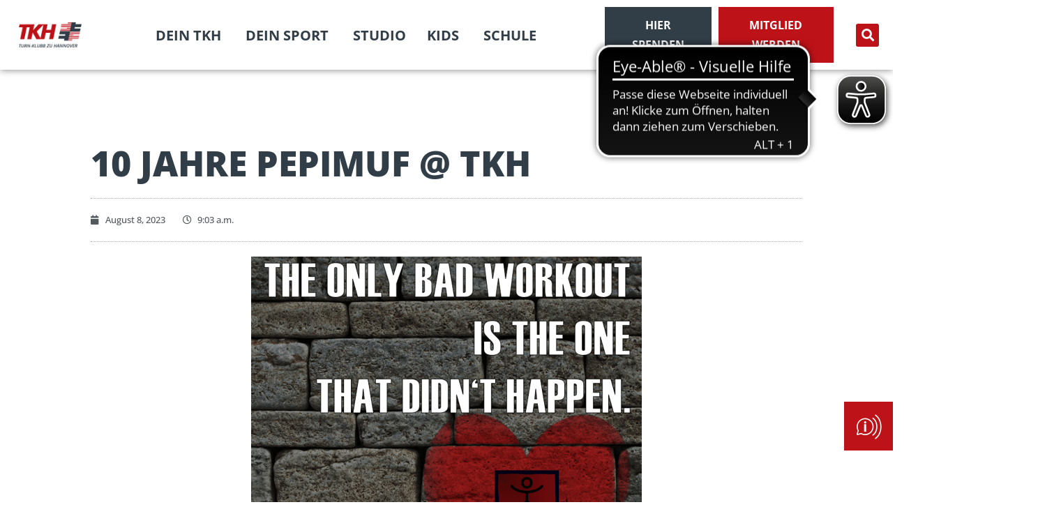

--- FILE ---
content_type: text/html; charset=UTF-8
request_url: https://turn-klubb.de/10-jahre-pepimuf-tkh-2/
body_size: 34398
content:
<!doctype html>
<html lang="de">
<head>
	<meta charset="UTF-8">
	<meta name="viewport" content="width=device-width, initial-scale=1">
	<link rel="profile" href="https://gmpg.org/xfn/11">
	<meta name='robots' content='index, follow, max-image-preview:large, max-snippet:-1, max-video-preview:-1' />

	<!-- This site is optimized with the Yoast SEO plugin v25.6 - https://yoast.com/wordpress/plugins/seo/ -->
	<title>10 Jahre PEPIMUF @ TKH - Turn-Klubb Hannover</title>
	<link rel="canonical" href="https://turn-klubb.de/10-jahre-pepimuf-tkh-2/" />
	<meta property="og:locale" content="de_DE" />
	<meta property="og:type" content="article" />
	<meta property="og:title" content="10 Jahre PEPIMUF @ TKH - Turn-Klubb Hannover" />
	<meta property="og:description" content="PEPMIUF ist ein ambitioniertes Fitnessprogramm, das nunmehr seit 10 Jahren fester Bestandteil des TKH – Angebots ist. Als sich im Frühjahr 2013 der Hochschulsport Hannover umstrukturierte und es unklar war, ob externe Teilnehmer weiterhin an Kursen wie PEPIMUF teilnehmen können, gingen wir auf den TKH zu, um hier ein zusätzliches Angebot zu etablieren. Hajo gab [&hellip;]" />
	<meta property="og:url" content="https://turn-klubb.de/10-jahre-pepimuf-tkh-2/" />
	<meta property="og:site_name" content="Turn-Klubb Hannover" />
	<meta property="article:publisher" content="https://www.facebook.com/TKHannover" />
	<meta property="article:published_time" content="2023-08-08T07:03:27+00:00" />
	<meta property="og:image" content="https://turn-klubb.de/wp-content/uploads/2023/08/10-Jahre-PEIMUF-Bild-4.png" />
	<meta property="og:image:width" content="560" />
	<meta property="og:image:height" content="562" />
	<meta property="og:image:type" content="image/png" />
	<meta name="author" content="Turn Klubb" />
	<meta name="twitter:card" content="summary_large_image" />
	<meta name="twitter:label1" content="Verfasst von" />
	<meta name="twitter:data1" content="Turn Klubb" />
	<meta name="twitter:label2" content="Geschätzte Lesezeit" />
	<meta name="twitter:data2" content="1 Minute" />
	<script type="application/ld+json" class="yoast-schema-graph">{"@context":"https://schema.org","@graph":[{"@type":"Article","@id":"https://turn-klubb.de/10-jahre-pepimuf-tkh-2/#article","isPartOf":{"@id":"https://turn-klubb.de/10-jahre-pepimuf-tkh-2/"},"author":{"name":"Turn Klubb","@id":"https://turn-klubb.de/#/schema/person/477ae0ee53082dbad66808cd96440791"},"headline":"10 Jahre PEPIMUF @ TKH","datePublished":"2023-08-08T07:03:27+00:00","mainEntityOfPage":{"@id":"https://turn-klubb.de/10-jahre-pepimuf-tkh-2/"},"wordCount":220,"commentCount":0,"publisher":{"@id":"https://turn-klubb.de/#organization"},"image":{"@id":"https://turn-klubb.de/10-jahre-pepimuf-tkh-2/#primaryimage"},"thumbnailUrl":"https://turn-klubb.de/wp-content/uploads/2023/08/10-Jahre-PEIMUF-Bild-4.png","keywords":["PEPIMUF"],"articleSection":["Aerobic/ Fitness"],"inLanguage":"de"},{"@type":"WebPage","@id":"https://turn-klubb.de/10-jahre-pepimuf-tkh-2/","url":"https://turn-klubb.de/10-jahre-pepimuf-tkh-2/","name":"10 Jahre PEPIMUF @ TKH - Turn-Klubb Hannover","isPartOf":{"@id":"https://turn-klubb.de/#website"},"primaryImageOfPage":{"@id":"https://turn-klubb.de/10-jahre-pepimuf-tkh-2/#primaryimage"},"image":{"@id":"https://turn-klubb.de/10-jahre-pepimuf-tkh-2/#primaryimage"},"thumbnailUrl":"https://turn-klubb.de/wp-content/uploads/2023/08/10-Jahre-PEIMUF-Bild-4.png","datePublished":"2023-08-08T07:03:27+00:00","breadcrumb":{"@id":"https://turn-klubb.de/10-jahre-pepimuf-tkh-2/#breadcrumb"},"inLanguage":"de","potentialAction":[{"@type":"ReadAction","target":["https://turn-klubb.de/10-jahre-pepimuf-tkh-2/"]}]},{"@type":"ImageObject","inLanguage":"de","@id":"https://turn-klubb.de/10-jahre-pepimuf-tkh-2/#primaryimage","url":"https://turn-klubb.de/wp-content/uploads/2023/08/10-Jahre-PEIMUF-Bild-4.png","contentUrl":"https://turn-klubb.de/wp-content/uploads/2023/08/10-Jahre-PEIMUF-Bild-4.png","width":560,"height":562},{"@type":"BreadcrumbList","@id":"https://turn-klubb.de/10-jahre-pepimuf-tkh-2/#breadcrumb","itemListElement":[{"@type":"ListItem","position":1,"name":"Startseite","item":"https://turn-klubb.de/"},{"@type":"ListItem","position":2,"name":"10 Jahre PEPIMUF @ TKH"}]},{"@type":"WebSite","@id":"https://turn-klubb.de/#website","url":"https://turn-klubb.de/","name":"Turn-Klubb Hannover","description":"","publisher":{"@id":"https://turn-klubb.de/#organization"},"potentialAction":[{"@type":"SearchAction","target":{"@type":"EntryPoint","urlTemplate":"https://turn-klubb.de/?s={search_term_string}"},"query-input":{"@type":"PropertyValueSpecification","valueRequired":true,"valueName":"search_term_string"}}],"inLanguage":"de"},{"@type":"Organization","@id":"https://turn-klubb.de/#organization","name":"Turn-Klubb Hannover","url":"https://turn-klubb.de/","logo":{"@type":"ImageObject","inLanguage":"de","@id":"https://turn-klubb.de/#/schema/logo/image/","url":"https://turn-klubb.de/wp-content/uploads/2023/01/TKH-Logo-2022.png","contentUrl":"https://turn-klubb.de/wp-content/uploads/2023/01/TKH-Logo-2022.png","width":808,"height":327,"caption":"Turn-Klubb Hannover"},"image":{"@id":"https://turn-klubb.de/#/schema/logo/image/"},"sameAs":["https://www.facebook.com/TKHannover","https://www.instagram.com/turn_klubb_hannover/"]},{"@type":"Person","@id":"https://turn-klubb.de/#/schema/person/477ae0ee53082dbad66808cd96440791","name":"Turn Klubb","image":{"@type":"ImageObject","inLanguage":"de","@id":"https://turn-klubb.de/#/schema/person/image/","url":"https://secure.gravatar.com/avatar/03b5ec4d51f165b0001705f28a7c7ba5ade0705eaada366ab0a1ab5532dd4c1c?s=96&d=mm&r=g","contentUrl":"https://secure.gravatar.com/avatar/03b5ec4d51f165b0001705f28a7c7ba5ade0705eaada366ab0a1ab5532dd4c1c?s=96&d=mm&r=g","caption":"Turn Klubb"},"url":"https://turn-klubb.de/author/turnklubb/"}]}</script>
	<!-- / Yoast SEO plugin. -->


<link rel="alternate" type="application/rss+xml" title="Turn-Klubb Hannover &raquo; Feed" href="https://turn-klubb.de/feed/" />
<link rel="alternate" title="oEmbed (JSON)" type="application/json+oembed" href="https://turn-klubb.de/wp-json/oembed/1.0/embed?url=https%3A%2F%2Fturn-klubb.de%2F10-jahre-pepimuf-tkh-2%2F" />
<link rel="alternate" title="oEmbed (XML)" type="text/xml+oembed" href="https://turn-klubb.de/wp-json/oembed/1.0/embed?url=https%3A%2F%2Fturn-klubb.de%2F10-jahre-pepimuf-tkh-2%2F&#038;format=xml" />
		<!-- This site uses the Google Analytics by MonsterInsights plugin v9.11.1 - Using Analytics tracking - https://www.monsterinsights.com/ -->
							<script src="//www.googletagmanager.com/gtag/js?id=G-MYJQNZ7Z3S"  data-cfasync="false" data-wpfc-render="false" async></script>
			<script data-cfasync="false" data-wpfc-render="false">
				var mi_version = '9.11.1';
				var mi_track_user = true;
				var mi_no_track_reason = '';
								var MonsterInsightsDefaultLocations = {"page_location":"https:\/\/turn-klubb.de\/10-jahre-pepimuf-tkh-2\/"};
								if ( typeof MonsterInsightsPrivacyGuardFilter === 'function' ) {
					var MonsterInsightsLocations = (typeof MonsterInsightsExcludeQuery === 'object') ? MonsterInsightsPrivacyGuardFilter( MonsterInsightsExcludeQuery ) : MonsterInsightsPrivacyGuardFilter( MonsterInsightsDefaultLocations );
				} else {
					var MonsterInsightsLocations = (typeof MonsterInsightsExcludeQuery === 'object') ? MonsterInsightsExcludeQuery : MonsterInsightsDefaultLocations;
				}

								var disableStrs = [
										'ga-disable-G-MYJQNZ7Z3S',
									];

				/* Function to detect opted out users */
				function __gtagTrackerIsOptedOut() {
					for (var index = 0; index < disableStrs.length; index++) {
						if (document.cookie.indexOf(disableStrs[index] + '=true') > -1) {
							return true;
						}
					}

					return false;
				}

				/* Disable tracking if the opt-out cookie exists. */
				if (__gtagTrackerIsOptedOut()) {
					for (var index = 0; index < disableStrs.length; index++) {
						window[disableStrs[index]] = true;
					}
				}

				/* Opt-out function */
				function __gtagTrackerOptout() {
					for (var index = 0; index < disableStrs.length; index++) {
						document.cookie = disableStrs[index] + '=true; expires=Thu, 31 Dec 2099 23:59:59 UTC; path=/';
						window[disableStrs[index]] = true;
					}
				}

				if ('undefined' === typeof gaOptout) {
					function gaOptout() {
						__gtagTrackerOptout();
					}
				}
								window.dataLayer = window.dataLayer || [];

				window.MonsterInsightsDualTracker = {
					helpers: {},
					trackers: {},
				};
				if (mi_track_user) {
					function __gtagDataLayer() {
						dataLayer.push(arguments);
					}

					function __gtagTracker(type, name, parameters) {
						if (!parameters) {
							parameters = {};
						}

						if (parameters.send_to) {
							__gtagDataLayer.apply(null, arguments);
							return;
						}

						if (type === 'event') {
														parameters.send_to = monsterinsights_frontend.v4_id;
							var hookName = name;
							if (typeof parameters['event_category'] !== 'undefined') {
								hookName = parameters['event_category'] + ':' + name;
							}

							if (typeof MonsterInsightsDualTracker.trackers[hookName] !== 'undefined') {
								MonsterInsightsDualTracker.trackers[hookName](parameters);
							} else {
								__gtagDataLayer('event', name, parameters);
							}
							
						} else {
							__gtagDataLayer.apply(null, arguments);
						}
					}

					__gtagTracker('js', new Date());
					__gtagTracker('set', {
						'developer_id.dZGIzZG': true,
											});
					if ( MonsterInsightsLocations.page_location ) {
						__gtagTracker('set', MonsterInsightsLocations);
					}
										__gtagTracker('config', 'G-MYJQNZ7Z3S', {"forceSSL":"true","link_attribution":"true"} );
										window.gtag = __gtagTracker;										(function () {
						/* https://developers.google.com/analytics/devguides/collection/analyticsjs/ */
						/* ga and __gaTracker compatibility shim. */
						var noopfn = function () {
							return null;
						};
						var newtracker = function () {
							return new Tracker();
						};
						var Tracker = function () {
							return null;
						};
						var p = Tracker.prototype;
						p.get = noopfn;
						p.set = noopfn;
						p.send = function () {
							var args = Array.prototype.slice.call(arguments);
							args.unshift('send');
							__gaTracker.apply(null, args);
						};
						var __gaTracker = function () {
							var len = arguments.length;
							if (len === 0) {
								return;
							}
							var f = arguments[len - 1];
							if (typeof f !== 'object' || f === null || typeof f.hitCallback !== 'function') {
								if ('send' === arguments[0]) {
									var hitConverted, hitObject = false, action;
									if ('event' === arguments[1]) {
										if ('undefined' !== typeof arguments[3]) {
											hitObject = {
												'eventAction': arguments[3],
												'eventCategory': arguments[2],
												'eventLabel': arguments[4],
												'value': arguments[5] ? arguments[5] : 1,
											}
										}
									}
									if ('pageview' === arguments[1]) {
										if ('undefined' !== typeof arguments[2]) {
											hitObject = {
												'eventAction': 'page_view',
												'page_path': arguments[2],
											}
										}
									}
									if (typeof arguments[2] === 'object') {
										hitObject = arguments[2];
									}
									if (typeof arguments[5] === 'object') {
										Object.assign(hitObject, arguments[5]);
									}
									if ('undefined' !== typeof arguments[1].hitType) {
										hitObject = arguments[1];
										if ('pageview' === hitObject.hitType) {
											hitObject.eventAction = 'page_view';
										}
									}
									if (hitObject) {
										action = 'timing' === arguments[1].hitType ? 'timing_complete' : hitObject.eventAction;
										hitConverted = mapArgs(hitObject);
										__gtagTracker('event', action, hitConverted);
									}
								}
								return;
							}

							function mapArgs(args) {
								var arg, hit = {};
								var gaMap = {
									'eventCategory': 'event_category',
									'eventAction': 'event_action',
									'eventLabel': 'event_label',
									'eventValue': 'event_value',
									'nonInteraction': 'non_interaction',
									'timingCategory': 'event_category',
									'timingVar': 'name',
									'timingValue': 'value',
									'timingLabel': 'event_label',
									'page': 'page_path',
									'location': 'page_location',
									'title': 'page_title',
									'referrer' : 'page_referrer',
								};
								for (arg in args) {
																		if (!(!args.hasOwnProperty(arg) || !gaMap.hasOwnProperty(arg))) {
										hit[gaMap[arg]] = args[arg];
									} else {
										hit[arg] = args[arg];
									}
								}
								return hit;
							}

							try {
								f.hitCallback();
							} catch (ex) {
							}
						};
						__gaTracker.create = newtracker;
						__gaTracker.getByName = newtracker;
						__gaTracker.getAll = function () {
							return [];
						};
						__gaTracker.remove = noopfn;
						__gaTracker.loaded = true;
						window['__gaTracker'] = __gaTracker;
					})();
									} else {
										console.log("");
					(function () {
						function __gtagTracker() {
							return null;
						}

						window['__gtagTracker'] = __gtagTracker;
						window['gtag'] = __gtagTracker;
					})();
									}
			</script>
							<!-- / Google Analytics by MonsterInsights -->
		<style id='wp-img-auto-sizes-contain-inline-css'>
img:is([sizes=auto i],[sizes^="auto," i]){contain-intrinsic-size:3000px 1500px}
/*# sourceURL=wp-img-auto-sizes-contain-inline-css */
</style>
<link rel='stylesheet' id='mec-select2-style-css' href='https://turn-klubb.de/wp-content/plugins/modern-events-calendar/assets/packages/select2/select2.min.css?ver=5.21.5' media='all' />
<link rel='stylesheet' id='mec-font-icons-css' href='https://turn-klubb.de/wp-content/plugins/modern-events-calendar/assets/css/iconfonts.css?ver=6.9' media='all' />
<link rel='stylesheet' id='mec-frontend-style-css' href='https://turn-klubb.de/wp-content/plugins/modern-events-calendar/assets/css/frontend.min.css?ver=5.21.5' media='all' />
<link rel='stylesheet' id='mec-tooltip-style-css' href='https://turn-klubb.de/wp-content/plugins/modern-events-calendar/assets/packages/tooltip/tooltip.css?ver=6.9' media='all' />
<link rel='stylesheet' id='mec-tooltip-shadow-style-css' href='https://turn-klubb.de/wp-content/plugins/modern-events-calendar/assets/packages/tooltip/tooltipster-sideTip-shadow.min.css?ver=6.9' media='all' />
<link rel='stylesheet' id='featherlight-css' href='https://turn-klubb.de/wp-content/plugins/modern-events-calendar/assets/packages/featherlight/featherlight.css?ver=6.9' media='all' />
<link rel='stylesheet' id='mec-lity-style-css' href='https://turn-klubb.de/wp-content/plugins/modern-events-calendar/assets/packages/lity/lity.min.css?ver=6.9' media='all' />
<link rel='stylesheet' id='hfe-widgets-style-css' href='https://turn-klubb.de/wp-content/plugins/header-footer-elementor/inc/widgets-css/frontend.css?ver=2.4.6' media='all' />
<link rel='stylesheet' id='premium-addons-css' href='https://turn-klubb.de/wp-content/plugins/premium-addons-for-elementor/assets/frontend/min-css/premium-addons.min.css?ver=4.11.24' media='all' />
<link rel='stylesheet' id='jkit-elements-main-css' href='https://turn-klubb.de/wp-content/plugins/jeg-elementor-kit/assets/css/elements/main.css?ver=2.6.14' media='all' />
<style id='wp-emoji-styles-inline-css'>

	img.wp-smiley, img.emoji {
		display: inline !important;
		border: none !important;
		box-shadow: none !important;
		height: 1em !important;
		width: 1em !important;
		margin: 0 0.07em !important;
		vertical-align: -0.1em !important;
		background: none !important;
		padding: 0 !important;
	}
/*# sourceURL=wp-emoji-styles-inline-css */
</style>
<link rel='stylesheet' id='wp-block-library-css' href='https://turn-klubb.de/wp-includes/css/dist/block-library/style.min.css?ver=6.9' media='all' />
<style id='global-styles-inline-css'>
:root{--wp--preset--aspect-ratio--square: 1;--wp--preset--aspect-ratio--4-3: 4/3;--wp--preset--aspect-ratio--3-4: 3/4;--wp--preset--aspect-ratio--3-2: 3/2;--wp--preset--aspect-ratio--2-3: 2/3;--wp--preset--aspect-ratio--16-9: 16/9;--wp--preset--aspect-ratio--9-16: 9/16;--wp--preset--color--black: #000000;--wp--preset--color--cyan-bluish-gray: #abb8c3;--wp--preset--color--white: #ffffff;--wp--preset--color--pale-pink: #f78da7;--wp--preset--color--vivid-red: #cf2e2e;--wp--preset--color--luminous-vivid-orange: #ff6900;--wp--preset--color--luminous-vivid-amber: #fcb900;--wp--preset--color--light-green-cyan: #7bdcb5;--wp--preset--color--vivid-green-cyan: #00d084;--wp--preset--color--pale-cyan-blue: #8ed1fc;--wp--preset--color--vivid-cyan-blue: #0693e3;--wp--preset--color--vivid-purple: #9b51e0;--wp--preset--gradient--vivid-cyan-blue-to-vivid-purple: linear-gradient(135deg,rgb(6,147,227) 0%,rgb(155,81,224) 100%);--wp--preset--gradient--light-green-cyan-to-vivid-green-cyan: linear-gradient(135deg,rgb(122,220,180) 0%,rgb(0,208,130) 100%);--wp--preset--gradient--luminous-vivid-amber-to-luminous-vivid-orange: linear-gradient(135deg,rgb(252,185,0) 0%,rgb(255,105,0) 100%);--wp--preset--gradient--luminous-vivid-orange-to-vivid-red: linear-gradient(135deg,rgb(255,105,0) 0%,rgb(207,46,46) 100%);--wp--preset--gradient--very-light-gray-to-cyan-bluish-gray: linear-gradient(135deg,rgb(238,238,238) 0%,rgb(169,184,195) 100%);--wp--preset--gradient--cool-to-warm-spectrum: linear-gradient(135deg,rgb(74,234,220) 0%,rgb(151,120,209) 20%,rgb(207,42,186) 40%,rgb(238,44,130) 60%,rgb(251,105,98) 80%,rgb(254,248,76) 100%);--wp--preset--gradient--blush-light-purple: linear-gradient(135deg,rgb(255,206,236) 0%,rgb(152,150,240) 100%);--wp--preset--gradient--blush-bordeaux: linear-gradient(135deg,rgb(254,205,165) 0%,rgb(254,45,45) 50%,rgb(107,0,62) 100%);--wp--preset--gradient--luminous-dusk: linear-gradient(135deg,rgb(255,203,112) 0%,rgb(199,81,192) 50%,rgb(65,88,208) 100%);--wp--preset--gradient--pale-ocean: linear-gradient(135deg,rgb(255,245,203) 0%,rgb(182,227,212) 50%,rgb(51,167,181) 100%);--wp--preset--gradient--electric-grass: linear-gradient(135deg,rgb(202,248,128) 0%,rgb(113,206,126) 100%);--wp--preset--gradient--midnight: linear-gradient(135deg,rgb(2,3,129) 0%,rgb(40,116,252) 100%);--wp--preset--font-size--small: 13px;--wp--preset--font-size--medium: 20px;--wp--preset--font-size--large: 36px;--wp--preset--font-size--x-large: 42px;--wp--preset--spacing--20: 0.44rem;--wp--preset--spacing--30: 0.67rem;--wp--preset--spacing--40: 1rem;--wp--preset--spacing--50: 1.5rem;--wp--preset--spacing--60: 2.25rem;--wp--preset--spacing--70: 3.38rem;--wp--preset--spacing--80: 5.06rem;--wp--preset--shadow--natural: 6px 6px 9px rgba(0, 0, 0, 0.2);--wp--preset--shadow--deep: 12px 12px 50px rgba(0, 0, 0, 0.4);--wp--preset--shadow--sharp: 6px 6px 0px rgba(0, 0, 0, 0.2);--wp--preset--shadow--outlined: 6px 6px 0px -3px rgb(255, 255, 255), 6px 6px rgb(0, 0, 0);--wp--preset--shadow--crisp: 6px 6px 0px rgb(0, 0, 0);}:root { --wp--style--global--content-size: 800px;--wp--style--global--wide-size: 1200px; }:where(body) { margin: 0; }.wp-site-blocks > .alignleft { float: left; margin-right: 2em; }.wp-site-blocks > .alignright { float: right; margin-left: 2em; }.wp-site-blocks > .aligncenter { justify-content: center; margin-left: auto; margin-right: auto; }:where(.wp-site-blocks) > * { margin-block-start: 24px; margin-block-end: 0; }:where(.wp-site-blocks) > :first-child { margin-block-start: 0; }:where(.wp-site-blocks) > :last-child { margin-block-end: 0; }:root { --wp--style--block-gap: 24px; }:root :where(.is-layout-flow) > :first-child{margin-block-start: 0;}:root :where(.is-layout-flow) > :last-child{margin-block-end: 0;}:root :where(.is-layout-flow) > *{margin-block-start: 24px;margin-block-end: 0;}:root :where(.is-layout-constrained) > :first-child{margin-block-start: 0;}:root :where(.is-layout-constrained) > :last-child{margin-block-end: 0;}:root :where(.is-layout-constrained) > *{margin-block-start: 24px;margin-block-end: 0;}:root :where(.is-layout-flex){gap: 24px;}:root :where(.is-layout-grid){gap: 24px;}.is-layout-flow > .alignleft{float: left;margin-inline-start: 0;margin-inline-end: 2em;}.is-layout-flow > .alignright{float: right;margin-inline-start: 2em;margin-inline-end: 0;}.is-layout-flow > .aligncenter{margin-left: auto !important;margin-right: auto !important;}.is-layout-constrained > .alignleft{float: left;margin-inline-start: 0;margin-inline-end: 2em;}.is-layout-constrained > .alignright{float: right;margin-inline-start: 2em;margin-inline-end: 0;}.is-layout-constrained > .aligncenter{margin-left: auto !important;margin-right: auto !important;}.is-layout-constrained > :where(:not(.alignleft):not(.alignright):not(.alignfull)){max-width: var(--wp--style--global--content-size);margin-left: auto !important;margin-right: auto !important;}.is-layout-constrained > .alignwide{max-width: var(--wp--style--global--wide-size);}body .is-layout-flex{display: flex;}.is-layout-flex{flex-wrap: wrap;align-items: center;}.is-layout-flex > :is(*, div){margin: 0;}body .is-layout-grid{display: grid;}.is-layout-grid > :is(*, div){margin: 0;}body{padding-top: 0px;padding-right: 0px;padding-bottom: 0px;padding-left: 0px;}a:where(:not(.wp-element-button)){text-decoration: underline;}:root :where(.wp-element-button, .wp-block-button__link){background-color: #32373c;border-width: 0;color: #fff;font-family: inherit;font-size: inherit;font-style: inherit;font-weight: inherit;letter-spacing: inherit;line-height: inherit;padding-top: calc(0.667em + 2px);padding-right: calc(1.333em + 2px);padding-bottom: calc(0.667em + 2px);padding-left: calc(1.333em + 2px);text-decoration: none;text-transform: inherit;}.has-black-color{color: var(--wp--preset--color--black) !important;}.has-cyan-bluish-gray-color{color: var(--wp--preset--color--cyan-bluish-gray) !important;}.has-white-color{color: var(--wp--preset--color--white) !important;}.has-pale-pink-color{color: var(--wp--preset--color--pale-pink) !important;}.has-vivid-red-color{color: var(--wp--preset--color--vivid-red) !important;}.has-luminous-vivid-orange-color{color: var(--wp--preset--color--luminous-vivid-orange) !important;}.has-luminous-vivid-amber-color{color: var(--wp--preset--color--luminous-vivid-amber) !important;}.has-light-green-cyan-color{color: var(--wp--preset--color--light-green-cyan) !important;}.has-vivid-green-cyan-color{color: var(--wp--preset--color--vivid-green-cyan) !important;}.has-pale-cyan-blue-color{color: var(--wp--preset--color--pale-cyan-blue) !important;}.has-vivid-cyan-blue-color{color: var(--wp--preset--color--vivid-cyan-blue) !important;}.has-vivid-purple-color{color: var(--wp--preset--color--vivid-purple) !important;}.has-black-background-color{background-color: var(--wp--preset--color--black) !important;}.has-cyan-bluish-gray-background-color{background-color: var(--wp--preset--color--cyan-bluish-gray) !important;}.has-white-background-color{background-color: var(--wp--preset--color--white) !important;}.has-pale-pink-background-color{background-color: var(--wp--preset--color--pale-pink) !important;}.has-vivid-red-background-color{background-color: var(--wp--preset--color--vivid-red) !important;}.has-luminous-vivid-orange-background-color{background-color: var(--wp--preset--color--luminous-vivid-orange) !important;}.has-luminous-vivid-amber-background-color{background-color: var(--wp--preset--color--luminous-vivid-amber) !important;}.has-light-green-cyan-background-color{background-color: var(--wp--preset--color--light-green-cyan) !important;}.has-vivid-green-cyan-background-color{background-color: var(--wp--preset--color--vivid-green-cyan) !important;}.has-pale-cyan-blue-background-color{background-color: var(--wp--preset--color--pale-cyan-blue) !important;}.has-vivid-cyan-blue-background-color{background-color: var(--wp--preset--color--vivid-cyan-blue) !important;}.has-vivid-purple-background-color{background-color: var(--wp--preset--color--vivid-purple) !important;}.has-black-border-color{border-color: var(--wp--preset--color--black) !important;}.has-cyan-bluish-gray-border-color{border-color: var(--wp--preset--color--cyan-bluish-gray) !important;}.has-white-border-color{border-color: var(--wp--preset--color--white) !important;}.has-pale-pink-border-color{border-color: var(--wp--preset--color--pale-pink) !important;}.has-vivid-red-border-color{border-color: var(--wp--preset--color--vivid-red) !important;}.has-luminous-vivid-orange-border-color{border-color: var(--wp--preset--color--luminous-vivid-orange) !important;}.has-luminous-vivid-amber-border-color{border-color: var(--wp--preset--color--luminous-vivid-amber) !important;}.has-light-green-cyan-border-color{border-color: var(--wp--preset--color--light-green-cyan) !important;}.has-vivid-green-cyan-border-color{border-color: var(--wp--preset--color--vivid-green-cyan) !important;}.has-pale-cyan-blue-border-color{border-color: var(--wp--preset--color--pale-cyan-blue) !important;}.has-vivid-cyan-blue-border-color{border-color: var(--wp--preset--color--vivid-cyan-blue) !important;}.has-vivid-purple-border-color{border-color: var(--wp--preset--color--vivid-purple) !important;}.has-vivid-cyan-blue-to-vivid-purple-gradient-background{background: var(--wp--preset--gradient--vivid-cyan-blue-to-vivid-purple) !important;}.has-light-green-cyan-to-vivid-green-cyan-gradient-background{background: var(--wp--preset--gradient--light-green-cyan-to-vivid-green-cyan) !important;}.has-luminous-vivid-amber-to-luminous-vivid-orange-gradient-background{background: var(--wp--preset--gradient--luminous-vivid-amber-to-luminous-vivid-orange) !important;}.has-luminous-vivid-orange-to-vivid-red-gradient-background{background: var(--wp--preset--gradient--luminous-vivid-orange-to-vivid-red) !important;}.has-very-light-gray-to-cyan-bluish-gray-gradient-background{background: var(--wp--preset--gradient--very-light-gray-to-cyan-bluish-gray) !important;}.has-cool-to-warm-spectrum-gradient-background{background: var(--wp--preset--gradient--cool-to-warm-spectrum) !important;}.has-blush-light-purple-gradient-background{background: var(--wp--preset--gradient--blush-light-purple) !important;}.has-blush-bordeaux-gradient-background{background: var(--wp--preset--gradient--blush-bordeaux) !important;}.has-luminous-dusk-gradient-background{background: var(--wp--preset--gradient--luminous-dusk) !important;}.has-pale-ocean-gradient-background{background: var(--wp--preset--gradient--pale-ocean) !important;}.has-electric-grass-gradient-background{background: var(--wp--preset--gradient--electric-grass) !important;}.has-midnight-gradient-background{background: var(--wp--preset--gradient--midnight) !important;}.has-small-font-size{font-size: var(--wp--preset--font-size--small) !important;}.has-medium-font-size{font-size: var(--wp--preset--font-size--medium) !important;}.has-large-font-size{font-size: var(--wp--preset--font-size--large) !important;}.has-x-large-font-size{font-size: var(--wp--preset--font-size--x-large) !important;}
/*# sourceURL=global-styles-inline-css */
</style>

<link rel='stylesheet' id='wp-components-css' href='https://turn-klubb.de/wp-includes/css/dist/components/style.min.css?ver=6.9' media='all' />
<link rel='stylesheet' id='wp-preferences-css' href='https://turn-klubb.de/wp-includes/css/dist/preferences/style.min.css?ver=6.9' media='all' />
<link rel='stylesheet' id='wp-block-editor-css' href='https://turn-klubb.de/wp-includes/css/dist/block-editor/style.min.css?ver=6.9' media='all' />
<link rel='stylesheet' id='popup-maker-block-library-style-css' href='https://turn-klubb.de/wp-content/plugins/popup-maker/dist/packages/block-library-style.css?ver=dbea705cfafe089d65f1' media='all' />
<link rel='stylesheet' id='contact-form-7-css' href='https://turn-klubb.de/wp-content/plugins/contact-form-7/includes/css/styles.css?ver=6.1' media='all' />
<link rel='stylesheet' id='wpmp_kurse-dt-css-css' href='https://turn-klubb.de/wp-content/plugins/wpmp-kurse-tkh-inwendo/gui/datatables.min.css?ver=6.9' media='all' />
<link rel='stylesheet' id='cf7mls-css' href='https://turn-klubb.de/wp-content/plugins/contact-form-7-multi-step-pro/assets/frontend/css/cf7mls.css?ver=2.7.3' media='all' />
<link rel='stylesheet' id='cf7mls_progress_bar-css' href='https://turn-klubb.de/wp-content/plugins/contact-form-7-multi-step-pro/assets/frontend/css/progress_bar.css?ver=2.7.3' media='all' />
<link rel='stylesheet' id='cf7mls_animate-css' href='https://turn-klubb.de/wp-content/plugins/contact-form-7-multi-step-pro/assets/frontend/animate/animate.min.css?ver=2.7.3' media='all' />
<link rel='stylesheet' id='hfe-style-css' href='https://turn-klubb.de/wp-content/plugins/header-footer-elementor/assets/css/header-footer-elementor.css?ver=2.4.6' media='all' />
<link rel='stylesheet' id='elementor-icons-css' href='https://turn-klubb.de/wp-content/plugins/elementor/assets/lib/eicons/css/elementor-icons.min.css?ver=5.43.0' media='all' />
<link rel='stylesheet' id='elementor-frontend-css' href='https://turn-klubb.de/wp-content/plugins/elementor/assets/css/frontend.min.css?ver=3.30.4' media='all' />
<link rel='stylesheet' id='elementor-post-10-css' href='https://turn-klubb.de/wp-content/uploads/elementor/css/post-10.css?ver=1753888352' media='all' />
<link rel='stylesheet' id='qi-addons-for-elementor-grid-style-css' href='https://turn-klubb.de/wp-content/plugins/qi-addons-for-elementor/assets/css/grid.min.css?ver=1.9.3' media='all' />
<link rel='stylesheet' id='qi-addons-for-elementor-helper-parts-style-css' href='https://turn-klubb.de/wp-content/plugins/qi-addons-for-elementor/assets/css/helper-parts.min.css?ver=1.9.3' media='all' />
<link rel='stylesheet' id='qi-addons-for-elementor-style-css' href='https://turn-klubb.de/wp-content/plugins/qi-addons-for-elementor/assets/css/main.min.css?ver=1.9.3' media='all' />
<link rel='stylesheet' id='hello-elementor-css' href='https://turn-klubb.de/wp-content/themes/hello-elementor/assets/css/reset.css?ver=3.4.4' media='all' />
<link rel='stylesheet' id='hello-elementor-theme-style-css' href='https://turn-klubb.de/wp-content/themes/hello-elementor/assets/css/theme.css?ver=3.4.4' media='all' />
<link rel='stylesheet' id='hello-elementor-header-footer-css' href='https://turn-klubb.de/wp-content/themes/hello-elementor/assets/css/header-footer.css?ver=3.4.4' media='all' />
<link rel='stylesheet' id='widget-image-css' href='https://turn-klubb.de/wp-content/plugins/elementor/assets/css/widget-image.min.css?ver=3.30.4' media='all' />
<link rel='stylesheet' id='widget-nav-menu-css' href='https://turn-klubb.de/wp-content/plugins/elementor-pro/assets/css/widget-nav-menu.min.css?ver=3.30.1' media='all' />
<link rel='stylesheet' id='e-sticky-css' href='https://turn-klubb.de/wp-content/plugins/elementor-pro/assets/css/modules/sticky.min.css?ver=3.30.1' media='all' />
<link rel='stylesheet' id='widget-search-form-css' href='https://turn-klubb.de/wp-content/plugins/elementor-pro/assets/css/widget-search-form.min.css?ver=3.30.1' media='all' />
<link rel='stylesheet' id='elementor-icons-shared-0-css' href='https://turn-klubb.de/wp-content/plugins/elementor/assets/lib/font-awesome/css/fontawesome.min.css?ver=5.15.3' media='all' />
<link rel='stylesheet' id='elementor-icons-fa-solid-css' href='https://turn-klubb.de/wp-content/plugins/elementor/assets/lib/font-awesome/css/solid.min.css?ver=5.15.3' media='all' />
<link rel='stylesheet' id='widget-heading-css' href='https://turn-klubb.de/wp-content/plugins/elementor/assets/css/widget-heading.min.css?ver=3.30.4' media='all' />
<link rel='stylesheet' id='widget-social-icons-css' href='https://turn-klubb.de/wp-content/plugins/elementor/assets/css/widget-social-icons.min.css?ver=3.30.4' media='all' />
<link rel='stylesheet' id='e-apple-webkit-css' href='https://turn-klubb.de/wp-content/plugins/elementor/assets/css/conditionals/apple-webkit.min.css?ver=3.30.4' media='all' />
<link rel='stylesheet' id='widget-divider-css' href='https://turn-klubb.de/wp-content/plugins/elementor/assets/css/widget-divider.min.css?ver=3.30.4' media='all' />
<link rel='stylesheet' id='widget-spacer-css' href='https://turn-klubb.de/wp-content/plugins/elementor/assets/css/widget-spacer.min.css?ver=3.30.4' media='all' />
<link rel='stylesheet' id='widget-post-info-css' href='https://turn-klubb.de/wp-content/plugins/elementor-pro/assets/css/widget-post-info.min.css?ver=3.30.1' media='all' />
<link rel='stylesheet' id='widget-icon-list-css' href='https://turn-klubb.de/wp-content/plugins/elementor/assets/css/widget-icon-list.min.css?ver=3.30.4' media='all' />
<link rel='stylesheet' id='elementor-icons-fa-regular-css' href='https://turn-klubb.de/wp-content/plugins/elementor/assets/lib/font-awesome/css/regular.min.css?ver=5.15.3' media='all' />
<link rel='stylesheet' id='widget-post-navigation-css' href='https://turn-klubb.de/wp-content/plugins/elementor-pro/assets/css/widget-post-navigation.min.css?ver=3.30.1' media='all' />
<link rel='stylesheet' id='elementor-post-3161-css' href='https://turn-klubb.de/wp-content/uploads/elementor/css/post-3161.css?ver=1753888352' media='all' />
<link rel='stylesheet' id='elementor-post-309-css' href='https://turn-klubb.de/wp-content/uploads/elementor/css/post-309.css?ver=1767952576' media='all' />
<link rel='stylesheet' id='elementor-post-7075-css' href='https://turn-klubb.de/wp-content/uploads/elementor/css/post-7075.css?ver=1753966816' media='all' />
<link rel='stylesheet' id='borlabs-cookie-css' href='https://turn-klubb.de/wp-content/cache/borlabs-cookie/borlabs-cookie_1_de.css?ver=2.3.0.18-342' media='all' />
<link rel='stylesheet' id='swiper-css' href='https://turn-klubb.de/wp-content/plugins/qi-addons-for-elementor/assets/plugins/swiper/8.4.5/swiper.min.css?ver=8.4.5' media='all' />
<link rel='stylesheet' id='hfe-elementor-icons-css' href='https://turn-klubb.de/wp-content/plugins/elementor/assets/lib/eicons/css/elementor-icons.min.css?ver=5.34.0' media='all' />
<link rel='stylesheet' id='hfe-icons-list-css' href='https://turn-klubb.de/wp-content/plugins/elementor/assets/css/widget-icon-list.min.css?ver=3.24.3' media='all' />
<link rel='stylesheet' id='hfe-social-icons-css' href='https://turn-klubb.de/wp-content/plugins/elementor/assets/css/widget-social-icons.min.css?ver=3.24.0' media='all' />
<link rel='stylesheet' id='hfe-social-share-icons-brands-css' href='https://turn-klubb.de/wp-content/plugins/elementor/assets/lib/font-awesome/css/brands.css?ver=5.15.3' media='all' />
<link rel='stylesheet' id='hfe-social-share-icons-fontawesome-css' href='https://turn-klubb.de/wp-content/plugins/elementor/assets/lib/font-awesome/css/fontawesome.css?ver=5.15.3' media='all' />
<link rel='stylesheet' id='hfe-nav-menu-icons-css' href='https://turn-klubb.de/wp-content/plugins/elementor/assets/lib/font-awesome/css/solid.css?ver=5.15.3' media='all' />
<link rel='stylesheet' id='hfe-widget-blockquote-css' href='https://turn-klubb.de/wp-content/plugins/elementor-pro/assets/css/widget-blockquote.min.css?ver=3.25.0' media='all' />
<link rel='stylesheet' id='hfe-mega-menu-css' href='https://turn-klubb.de/wp-content/plugins/elementor-pro/assets/css/widget-mega-menu.min.css?ver=3.26.2' media='all' />
<link rel='stylesheet' id='hfe-nav-menu-widget-css' href='https://turn-klubb.de/wp-content/plugins/elementor-pro/assets/css/widget-nav-menu.min.css?ver=3.26.0' media='all' />
<link rel='stylesheet' id='ekit-widget-styles-css' href='https://turn-klubb.de/wp-content/plugins/elementskit-lite/widgets/init/assets/css/widget-styles.css?ver=3.5.6' media='all' />
<link rel='stylesheet' id='ekit-widget-styles-pro-css' href='https://turn-klubb.de/wp-content/plugins/elementskit/widgets/init/assets/css/widget-styles-pro.css?ver=3.9.1' media='all' />
<link rel='stylesheet' id='ekit-responsive-css' href='https://turn-klubb.de/wp-content/plugins/elementskit-lite/widgets/init/assets/css/responsive.css?ver=3.5.6' media='all' />
<link rel='stylesheet' id='elementor-icons-ekiticons-css' href='https://turn-klubb.de/wp-content/plugins/elementskit-lite/modules/elementskit-icon-pack/assets/css/ekiticons.css?ver=3.5.6' media='all' />
<link rel='stylesheet' id='elementor-icons-tkh-icons-css' href='https://turn-klubb.de/wp-content/uploads/elementor/custom-icons/tkh-icons/css/tkh-icons.css?ver=1.0.0' media='all' />
<link rel='stylesheet' id='elementor-icons-fa-brands-css' href='https://turn-klubb.de/wp-content/plugins/elementor/assets/lib/font-awesome/css/brands.min.css?ver=5.15.3' media='all' />
<link rel='stylesheet' id='elementor-icons-jkiticon-css' href='https://turn-klubb.de/wp-content/plugins/jeg-elementor-kit/assets/fonts/jkiticon/jkiticon.css?ver=2.6.14' media='all' />
<script src="https://turn-klubb.de/wp-includes/js/jquery/jquery.min.js?ver=3.7.1" id="jquery-core-js"></script>
<script src="https://turn-klubb.de/wp-includes/js/jquery/jquery-migrate.min.js?ver=3.4.1" id="jquery-migrate-js"></script>
<script id="jquery-js-after">
!function($){"use strict";$(document).ready(function(){$(this).scrollTop()>100&&$(".hfe-scroll-to-top-wrap").removeClass("hfe-scroll-to-top-hide"),$(window).scroll(function(){$(this).scrollTop()<100?$(".hfe-scroll-to-top-wrap").fadeOut(300):$(".hfe-scroll-to-top-wrap").fadeIn(300)}),$(".hfe-scroll-to-top-wrap").on("click",function(){$("html, body").animate({scrollTop:0},300);return!1})})}(jQuery);
!function($){'use strict';$(document).ready(function(){var bar=$('.hfe-reading-progress-bar');if(!bar.length)return;$(window).on('scroll',function(){var s=$(window).scrollTop(),d=$(document).height()-$(window).height(),p=d? s/d*100:0;bar.css('width',p+'%')});});}(jQuery);
//# sourceURL=jquery-js-after
</script>
<script id="mec-frontend-script-js-extra">
var mecdata = {"day":"Tag","days":"Tage","hour":"Stunde","hours":"Stunden","minute":"Minute","minutes":"Minuten","second":"Sekunde","seconds":"Sekunden","elementor_edit_mode":"no","recapcha_key":"","ajax_url":"https://turn-klubb.de/wp-admin/admin-ajax.php","fes_nonce":"65cca87f73","current_year":"2026","current_month":"01","datepicker_format":"yy-mm-dd&Y-m-d"};
//# sourceURL=mec-frontend-script-js-extra
</script>
<script src="https://turn-klubb.de/wp-content/plugins/modern-events-calendar/assets/js/frontend.js?ver=5.21.5" id="mec-frontend-script-js"></script>
<script src="https://turn-klubb.de/wp-content/plugins/modern-events-calendar/assets/js/events.js?ver=5.21.5" id="mec-events-script-js"></script>
<script src="https://turn-klubb.de/wp-content/plugins/google-analytics-for-wordpress/assets/js/frontend-gtag.min.js?ver=9.11.1" id="monsterinsights-frontend-script-js" async data-wp-strategy="async"></script>
<script data-cfasync="false" data-wpfc-render="false" id='monsterinsights-frontend-script-js-extra'>var monsterinsights_frontend = {"js_events_tracking":"true","download_extensions":"doc,pdf,ppt,zip,xls,docx,pptx,xlsx","inbound_paths":"[{\"path\":\"\\\/go\\\/\",\"label\":\"affiliate\"},{\"path\":\"\\\/recommend\\\/\",\"label\":\"affiliate\"}]","home_url":"https:\/\/turn-klubb.de","hash_tracking":"false","v4_id":"G-MYJQNZ7Z3S"};</script>
<script src="https://turn-klubb.de/wp-content/plugins/flowpaper-lite-pdf-flipbook/assets/lity/lity.min.js" id="lity-js-js"></script>
<script id="borlabs-cookie-prioritize-js-before">
var borlabsCookiePrioritized = {"cookieDomain":"turn-klubb.de","cookiePath":"\/","cookieVersion":1,"cookiesForBots":true,"optInJS":{"statistics":{"google-tag-manager":"[base64]\/[base64]"},"marketing":{"google-ads":"[base64]"}},"optInCodesUnblocked":{}};
//# sourceURL=borlabs-cookie-prioritize-js-before
</script>
<script src="https://turn-klubb.de/wp-content/plugins/borlabs-cookie/assets/javascript/borlabs-cookie-prioritize.min.js?ver=2.3.0.18" id="borlabs-cookie-prioritize-js"></script>
<link rel="https://api.w.org/" href="https://turn-klubb.de/wp-json/" /><link rel="alternate" title="JSON" type="application/json" href="https://turn-klubb.de/wp-json/wp/v2/posts/9925" /><link rel="EditURI" type="application/rsd+xml" title="RSD" href="https://turn-klubb.de/xmlrpc.php?rsd" />
<meta name="generator" content="WordPress 6.9" />
<link rel='shortlink' href='https://turn-klubb.de/?p=9925' />
<script async src="https://cdn.eye-able.com/configs/eihi.de.js"></script>
<script async src="https://cdn.eye-able.com/public/js/eyeAble.js"></script>
<style type="text/css">div[id^="wpcf7-f1094"] button.cf7mls_next { background-color: #dd3333; color: #ffffff }div[id^="wpcf7-f1094"] button.cf7mls_back { background-color: #000000; color: #ffffff }div[id^="wpcf7-f55"] button.cf7mls_next {   }div[id^="wpcf7-f55"] button.cf7mls_back {   }</style><meta name="generator" content="Elementor 3.30.4; features: additional_custom_breakpoints; settings: css_print_method-external, google_font-enabled, font_display-auto">
<script type="text/javascript">var elementskit_module_parallax_url = "https://turn-klubb.de/wp-content/plugins/elementskit/modules/parallax/";</script><!-- Google Tag Manager -->
<script>if('0'==='1'){(function(w,d,s,l,i){w[l]=w[l]||[];w[l].push({"gtm.start":
new Date().getTime(),event:"gtm.js"});var f=d.getElementsByTagName(s)[0],
j=d.createElement(s),dl=l!="dataLayer"?"&l="+l:"";j.async=true;j.src=
"https://www.googletagmanager.com/gtm.js?id="+i+dl;f.parentNode.insertBefore(j,f);
})(window,document,"script","dataLayer","GTM-MZZNW3CK");}</script>
<!-- End Google Tag Manager --><script>
if('0' === '1') {
    window.dataLayer = window.dataLayer || [];
    function gtag(){dataLayer.push(arguments);}
    gtag('consent', 'default', {
       'ad_storage': 'denied',
       'analytics_storage': 'denied'
    });
    gtag("js", new Date());

    gtag("config", "365051862");

    (function (w, d, s, i) {
    var f = d.getElementsByTagName(s)[0],
        j = d.createElement(s);
    j.async = true;
    j.src =
        "https://www.googletagmanager.com/gtag/js?id=" + i;
    f.parentNode.insertBefore(j, f);
    })(window, document, "script", "365051862");
}
</script>			<style>
				.e-con.e-parent:nth-of-type(n+4):not(.e-lazyloaded):not(.e-no-lazyload),
				.e-con.e-parent:nth-of-type(n+4):not(.e-lazyloaded):not(.e-no-lazyload) * {
					background-image: none !important;
				}
				@media screen and (max-height: 1024px) {
					.e-con.e-parent:nth-of-type(n+3):not(.e-lazyloaded):not(.e-no-lazyload),
					.e-con.e-parent:nth-of-type(n+3):not(.e-lazyloaded):not(.e-no-lazyload) * {
						background-image: none !important;
					}
				}
				@media screen and (max-height: 640px) {
					.e-con.e-parent:nth-of-type(n+2):not(.e-lazyloaded):not(.e-no-lazyload),
					.e-con.e-parent:nth-of-type(n+2):not(.e-lazyloaded):not(.e-no-lazyload) * {
						background-image: none !important;
					}
				}
			</style>
			<link rel="icon" href="https://turn-klubb.de/wp-content/uploads/2023/01/Bildschirmfoto-2023-01-29-um-12.28.45-150x150.png" sizes="32x32" />
<link rel="icon" href="https://turn-klubb.de/wp-content/uploads/2023/01/Bildschirmfoto-2023-01-29-um-12.28.45.png" sizes="192x192" />
<link rel="apple-touch-icon" href="https://turn-klubb.de/wp-content/uploads/2023/01/Bildschirmfoto-2023-01-29-um-12.28.45.png" />
<meta name="msapplication-TileImage" content="https://turn-klubb.de/wp-content/uploads/2023/01/Bildschirmfoto-2023-01-29-um-12.28.45.png" />
		<style id="wp-custom-css">
			.wpcf7-form .cf7mls_progress_bar ~ .fieldset-cf7mls-wrapper fieldset {
  padding-top: 0px;
  margin-top: 0px;
 
  padding: 30px 0 30px 20px;
  border-left: 55px solid #BD1218;
    border-left-color: rgb(189, 18, 24);
	border-left-color: rgb(189, 18, 24);
	margin-bottom: 0px;
}

.fieldset-cf7mls-wrapper{
	background: #eaedef;
}
.wpcf7-form-control-wrap input[type=text], input[type=email],
input[type=date],
select
{
	width: 90%;
}
.wpcf7-form h3{
	margin: 20px 0 5px 0;
	font-weight: normal;
font-size: 1.2em;
}
.wpcf7-submit{
	background: #BD1218;
}
.wpcf7-list-item{
	display: block;
}
.wpmp_kurse-form-wrap {
	font-family:  "Open Sans", Sans-serif;
}
.wpmp_kurse-form-button{
	background-color: var( --e-global-color-primary )!important;
}
.wpmp_kurse-form-button:hover{
background-color: var( --e-global-color-secondary );
}


.comments-area a, .page-content a {
  text-decoration: underline;
}

.elementor-widget-container a{
	text-decoration: none;
}





/**31.03Michael**/
.wpmp_kurse_onelinespace {
    margin-left: 15px;  
}
.wpmp-kurse-table_wrapper .even {
	background-color: #f9f9f9;
}
.wpmp-kurse-table .even td {
	border-top: 1px solid #eee;
}
.wpmp-kurse-table .odd td {
	border-top: 1px solid #eee;
}
.wpmp-kurse-kurslink {
	font-weight: bold;
}
.wpmp_kurse_output table.dataTable > tbody > tr.child span.dtr-title {
	font-weight: normal;
}

.wpmp-kurse-table .alphabetic-highlight td
{
    border-bottom: 2px solid;
    font-size: 2em;
}

/*TKH*/
.wpmp_kurse .wpmp_kurse-form-wrap{position:relative}
.wpmp_kurse .wpmp_kurse-form-wrap{ margin-bottom: 1rem; }


.wpmp_kurse .wpmp_kurse-form-wrap:before{-moz-osx-font-smoothing:grayscale;-webkit-font-smoothing:antialiased;-webkit-box-align:center;-ms-flex-align:center;align-items:center;background:var( --e-global-color-primary );border-radius:.25rem 0 0 .25rem;color:#fff;content:"\F02E";display:-webkit-box;display:-ms-flexbox;display:flex;font:normal normal normal 14px/1 FontAwesome;font-size:1rem;height:100%;-webkit-box-pack:center;-ms-flex-pack:center;justify-content:center;left:0;position:absolute;text-rendering:auto;top:0;width:50px}

.wpmp_kurse .wpmp_kurse-form-wrap:after{-moz-osx-font-smoothing:grayscale;-webkit-font-smoothing:antialiased;-webkit-box-align:center;-ms-flex-align:center;align-items:center;content:"\F107";display:-webkit-box;display:-ms-flexbox;display:flex;font:normal normal normal 14px/1 FontAwesome;font-size:1rem;height:100%;-webkit-box-pack:center;-ms-flex-pack:center;justify-content:center;pointer-events:none;position:absolute;right:0;text-rendering:auto;top:0;width:50px;
color: white;
}

.wpmp_kurse select{
-webkit-appearance:none;
	border-radius:.25rem;height:50px!important;padding-left:70px;text-transform:uppercase;
	
width: 100%;}

		</style>
		<style type="text/css">.mec-wrap, .mec-wrap div:not([class^="elementor-"]), .lity-container, .mec-wrap h1, .mec-wrap h2, .mec-wrap h3, .mec-wrap h4, .mec-wrap h5, .mec-wrap h6, .entry-content .mec-wrap h1, .entry-content .mec-wrap h2, .entry-content .mec-wrap h3, .entry-content .mec-wrap h4, .entry-content .mec-wrap h5, .entry-content .mec-wrap h6, .mec-wrap .mec-totalcal-box input[type="submit"], .mec-wrap .mec-totalcal-box .mec-totalcal-view span, .mec-agenda-event-title a, .lity-content .mec-events-meta-group-booking select, .lity-content .mec-book-ticket-variation h5, .lity-content .mec-events-meta-group-booking input[type="number"], .lity-content .mec-events-meta-group-booking input[type="text"], .lity-content .mec-events-meta-group-booking input[type="email"],.mec-organizer-item a { font-family: "Montserrat", -apple-system, BlinkMacSystemFont, "Segoe UI", Roboto, sans-serif;}.mec-hourly-schedule-speaker-name, .mec-events-meta-group-countdown .countdown-w span, .mec-single-event .mec-event-meta dt, .mec-hourly-schedule-speaker-job-title, .post-type-archive-mec-events h1, .mec-ticket-available-spots .mec-event-ticket-name, .tax-mec_category h1, .mec-wrap h1, .mec-wrap h2, .mec-wrap h3, .mec-wrap h4, .mec-wrap h5, .mec-wrap h6,.entry-content .mec-wrap h1, .entry-content .mec-wrap h2, .entry-content .mec-wrap h3,.entry-content  .mec-wrap h4, .entry-content .mec-wrap h5, .entry-content .mec-wrap h6{ font-family: 'Open Sans', Helvetica, Arial, sans-serif;}.mec-single-event .mec-event-meta .mec-events-event-cost, .mec-event-data-fields .mec-event-data-field-item .mec-event-data-field-value, .mec-event-data-fields .mec-event-data-field-item .mec-event-data-field-name, .mec-wrap .info-msg div, .mec-wrap .mec-error div, .mec-wrap .mec-success div, .mec-wrap .warning-msg div, .mec-breadcrumbs .mec-current, .mec-events-meta-group-tags, .mec-single-event .mec-events-meta-group-booking .mec-event-ticket-available, .mec-single-modern .mec-single-event-bar>div dd, .mec-single-event .mec-event-meta dd, .mec-single-event .mec-event-meta dd a, .mec-next-occ-booking span, .mec-hourly-schedule-speaker-description, .mec-single-event .mec-speakers-details ul li .mec-speaker-job-title, .mec-single-event .mec-speakers-details ul li .mec-speaker-name, .mec-event-data-field-items, .mec-load-more-button, .mec-events-meta-group-tags a, .mec-events-button, .mec-wrap abbr, .mec-event-schedule-content dl dt, .mec-breadcrumbs a, .mec-breadcrumbs span .mec-event-content p, .mec-wrap p { font-family: 'Open Sans',sans-serif; font-weight:300;}.mec-event-grid-minimal .mec-modal-booking-button:hover, .mec-events-timeline-wrap .mec-organizer-item a, .mec-events-timeline-wrap .mec-organizer-item:after, .mec-events-timeline-wrap .mec-shortcode-organizers i, .mec-timeline-event .mec-modal-booking-button, .mec-wrap .mec-map-lightbox-wp.mec-event-list-classic .mec-event-date, .mec-timetable-t2-col .mec-modal-booking-button:hover, .mec-event-container-classic .mec-modal-booking-button:hover, .mec-calendar-events-side .mec-modal-booking-button:hover, .mec-event-grid-yearly  .mec-modal-booking-button, .mec-events-agenda .mec-modal-booking-button, .mec-event-grid-simple .mec-modal-booking-button, .mec-event-list-minimal  .mec-modal-booking-button:hover, .mec-timeline-month-divider,  .mec-wrap.colorskin-custom .mec-totalcal-box .mec-totalcal-view span:hover,.mec-wrap.colorskin-custom .mec-calendar.mec-event-calendar-classic .mec-selected-day,.mec-wrap.colorskin-custom .mec-color, .mec-wrap.colorskin-custom .mec-event-sharing-wrap .mec-event-sharing > li:hover a, .mec-wrap.colorskin-custom .mec-color-hover:hover, .mec-wrap.colorskin-custom .mec-color-before *:before ,.mec-wrap.colorskin-custom .mec-widget .mec-event-grid-classic.owl-carousel .owl-nav i,.mec-wrap.colorskin-custom .mec-event-list-classic a.magicmore:hover,.mec-wrap.colorskin-custom .mec-event-grid-simple:hover .mec-event-title,.mec-wrap.colorskin-custom .mec-single-event .mec-event-meta dd.mec-events-event-categories:before,.mec-wrap.colorskin-custom .mec-single-event-date:before,.mec-wrap.colorskin-custom .mec-single-event-time:before,.mec-wrap.colorskin-custom .mec-events-meta-group.mec-events-meta-group-venue:before,.mec-wrap.colorskin-custom .mec-calendar .mec-calendar-side .mec-previous-month i,.mec-wrap.colorskin-custom .mec-calendar .mec-calendar-side .mec-next-month:hover,.mec-wrap.colorskin-custom .mec-calendar .mec-calendar-side .mec-previous-month:hover,.mec-wrap.colorskin-custom .mec-calendar .mec-calendar-side .mec-next-month:hover,.mec-wrap.colorskin-custom .mec-calendar.mec-event-calendar-classic dt.mec-selected-day:hover,.mec-wrap.colorskin-custom .mec-infowindow-wp h5 a:hover, .colorskin-custom .mec-events-meta-group-countdown .mec-end-counts h3,.mec-calendar .mec-calendar-side .mec-next-month i,.mec-wrap .mec-totalcal-box i,.mec-calendar .mec-event-article .mec-event-title a:hover,.mec-attendees-list-details .mec-attendee-profile-link a:hover,.mec-wrap.colorskin-custom .mec-next-event-details li i, .mec-next-event-details i:before, .mec-marker-infowindow-wp .mec-marker-infowindow-count, .mec-next-event-details a,.mec-wrap.colorskin-custom .mec-events-masonry-cats a.mec-masonry-cat-selected,.lity .mec-color,.lity .mec-color-before :before,.lity .mec-color-hover:hover,.lity .mec-wrap .mec-color,.lity .mec-wrap .mec-color-before :before,.lity .mec-wrap .mec-color-hover:hover,.leaflet-popup-content .mec-color,.leaflet-popup-content .mec-color-before :before,.leaflet-popup-content .mec-color-hover:hover,.leaflet-popup-content .mec-wrap .mec-color,.leaflet-popup-content .mec-wrap .mec-color-before :before,.leaflet-popup-content .mec-wrap .mec-color-hover:hover, .mec-calendar.mec-calendar-daily .mec-calendar-d-table .mec-daily-view-day.mec-daily-view-day-active.mec-color, .mec-map-boxshow div .mec-map-view-event-detail.mec-event-detail i,.mec-map-boxshow div .mec-map-view-event-detail.mec-event-detail:hover,.mec-map-boxshow .mec-color,.mec-map-boxshow .mec-color-before :before,.mec-map-boxshow .mec-color-hover:hover,.mec-map-boxshow .mec-wrap .mec-color,.mec-map-boxshow .mec-wrap .mec-color-before :before,.mec-map-boxshow .mec-wrap .mec-color-hover:hover, .mec-choosen-time-message, .mec-booking-calendar-month-navigation .mec-next-month:hover, .mec-booking-calendar-month-navigation .mec-previous-month:hover, .mec-yearly-view-wrap .mec-agenda-event-title a:hover, .mec-yearly-view-wrap .mec-yearly-title-sec .mec-next-year i, .mec-yearly-view-wrap .mec-yearly-title-sec .mec-previous-year i, .mec-yearly-view-wrap .mec-yearly-title-sec .mec-next-year:hover, .mec-yearly-view-wrap .mec-yearly-title-sec .mec-previous-year:hover, .mec-av-spot .mec-av-spot-head .mec-av-spot-box span, .mec-wrap.colorskin-custom .mec-calendar .mec-calendar-side .mec-previous-month:hover .mec-load-month-link, .mec-wrap.colorskin-custom .mec-calendar .mec-calendar-side .mec-next-month:hover .mec-load-month-link, .mec-yearly-view-wrap .mec-yearly-title-sec .mec-previous-year:hover .mec-load-month-link, .mec-yearly-view-wrap .mec-yearly-title-sec .mec-next-year:hover .mec-load-month-link, .mec-skin-list-events-container .mec-data-fields-tooltip .mec-data-fields-tooltip-box ul .mec-event-data-field-item a{color: #bd1218}.mec-skin-carousel-container .mec-event-footer-carousel-type3 .mec-modal-booking-button:hover, .mec-wrap.colorskin-custom .mec-event-sharing .mec-event-share:hover .event-sharing-icon,.mec-wrap.colorskin-custom .mec-event-grid-clean .mec-event-date,.mec-wrap.colorskin-custom .mec-event-list-modern .mec-event-sharing > li:hover a i,.mec-wrap.colorskin-custom .mec-event-list-modern .mec-event-sharing .mec-event-share:hover .mec-event-sharing-icon,.mec-wrap.colorskin-custom .mec-event-list-modern .mec-event-sharing li:hover a i,.mec-wrap.colorskin-custom .mec-calendar:not(.mec-event-calendar-classic) .mec-selected-day,.mec-wrap.colorskin-custom .mec-calendar .mec-selected-day:hover,.mec-wrap.colorskin-custom .mec-calendar .mec-calendar-row  dt.mec-has-event:hover,.mec-wrap.colorskin-custom .mec-calendar .mec-has-event:after, .mec-wrap.colorskin-custom .mec-bg-color, .mec-wrap.colorskin-custom .mec-bg-color-hover:hover, .colorskin-custom .mec-event-sharing-wrap:hover > li, .mec-wrap.colorskin-custom .mec-totalcal-box .mec-totalcal-view span.mec-totalcalview-selected,.mec-wrap .flip-clock-wrapper ul li a div div.inn,.mec-wrap .mec-totalcal-box .mec-totalcal-view span.mec-totalcalview-selected,.event-carousel-type1-head .mec-event-date-carousel,.mec-event-countdown-style3 .mec-event-date,#wrap .mec-wrap article.mec-event-countdown-style1,.mec-event-countdown-style1 .mec-event-countdown-part3 a.mec-event-button,.mec-wrap .mec-event-countdown-style2,.mec-map-get-direction-btn-cnt input[type="submit"],.mec-booking button,span.mec-marker-wrap,.mec-wrap.colorskin-custom .mec-timeline-events-container .mec-timeline-event-date:before, .mec-has-event-for-booking.mec-active .mec-calendar-novel-selected-day, .mec-booking-tooltip.multiple-time .mec-booking-calendar-date.mec-active, .mec-booking-tooltip.multiple-time .mec-booking-calendar-date:hover, .mec-ongoing-normal-label, .mec-calendar .mec-has-event:after{background-color: #bd1218;}.mec-booking-tooltip.multiple-time .mec-booking-calendar-date:hover, .mec-calendar-day.mec-active .mec-booking-tooltip.multiple-time .mec-booking-calendar-date.mec-active{ background-color: #bd1218;}.mec-skin-carousel-container .mec-event-footer-carousel-type3 .mec-modal-booking-button:hover, .mec-timeline-month-divider, .mec-wrap.colorskin-custom .mec-single-event .mec-speakers-details ul li .mec-speaker-avatar a:hover img,.mec-wrap.colorskin-custom .mec-event-list-modern .mec-event-sharing > li:hover a i,.mec-wrap.colorskin-custom .mec-event-list-modern .mec-event-sharing .mec-event-share:hover .mec-event-sharing-icon,.mec-wrap.colorskin-custom .mec-event-list-standard .mec-month-divider span:before,.mec-wrap.colorskin-custom .mec-single-event .mec-social-single:before,.mec-wrap.colorskin-custom .mec-single-event .mec-frontbox-title:before,.mec-wrap.colorskin-custom .mec-calendar .mec-calendar-events-side .mec-table-side-day, .mec-wrap.colorskin-custom .mec-border-color, .mec-wrap.colorskin-custom .mec-border-color-hover:hover, .colorskin-custom .mec-single-event .mec-frontbox-title:before, .colorskin-custom .mec-single-event .mec-wrap-checkout h4:before, .colorskin-custom .mec-single-event .mec-events-meta-group-booking form > h4:before, .mec-wrap.colorskin-custom .mec-totalcal-box .mec-totalcal-view span.mec-totalcalview-selected,.mec-wrap .mec-totalcal-box .mec-totalcal-view span.mec-totalcalview-selected,.event-carousel-type1-head .mec-event-date-carousel:after,.mec-wrap.colorskin-custom .mec-events-masonry-cats a.mec-masonry-cat-selected, .mec-marker-infowindow-wp .mec-marker-infowindow-count, .mec-wrap.colorskin-custom .mec-events-masonry-cats a:hover, .mec-has-event-for-booking .mec-calendar-novel-selected-day, .mec-booking-tooltip.multiple-time .mec-booking-calendar-date.mec-active, .mec-booking-tooltip.multiple-time .mec-booking-calendar-date:hover, .mec-virtual-event-history h3:before, .mec-booking-tooltip.multiple-time .mec-booking-calendar-date:hover, .mec-calendar-day.mec-active .mec-booking-tooltip.multiple-time .mec-booking-calendar-date.mec-active{border-color: #bd1218;}.mec-wrap.colorskin-custom .mec-event-countdown-style3 .mec-event-date:after,.mec-wrap.colorskin-custom .mec-month-divider span:before, .mec-calendar.mec-event-container-simple dl dt.mec-selected-day, .mec-calendar.mec-event-container-simple dl dt.mec-selected-day:hover{border-bottom-color:#bd1218;}.mec-wrap.colorskin-custom  article.mec-event-countdown-style1 .mec-event-countdown-part2:after{border-color: transparent transparent transparent #bd1218;}.mec-wrap.colorskin-custom .mec-box-shadow-color { box-shadow: 0 4px 22px -7px #bd1218;}.mec-events-timeline-wrap .mec-shortcode-organizers, .mec-timeline-event .mec-modal-booking-button, .mec-events-timeline-wrap:before, .mec-wrap.colorskin-custom .mec-timeline-event-local-time, .mec-wrap.colorskin-custom .mec-timeline-event-time ,.mec-wrap.colorskin-custom .mec-timeline-event-location,.mec-choosen-time-message { background: rgba(189,18,24,.11);}.mec-wrap.colorskin-custom .mec-timeline-events-container .mec-timeline-event-date:after { background: rgba(189,18,24,.3);}.mec-wrap h1 a, .mec-wrap h2 a, .mec-wrap h3 a, .mec-wrap h4 a, .mec-wrap h5 a, .mec-wrap h6 a,.entry-content .mec-wrap h1 a, .entry-content .mec-wrap h2 a, .entry-content .mec-wrap h3 a,.entry-content  .mec-wrap h4 a, .entry-content .mec-wrap h5 a, .entry-content .mec-wrap h6 a {color: #bd1218 !important;}.mec-wrap.colorskin-custom h1 a:hover, .mec-wrap.colorskin-custom h2 a:hover, .mec-wrap.colorskin-custom h3 a:hover, .mec-wrap.colorskin-custom h4 a:hover, .mec-wrap.colorskin-custom h5 a:hover, .mec-wrap.colorskin-custom h6 a:hover,.entry-content .mec-wrap.colorskin-custom h1 a:hover, .entry-content .mec-wrap.colorskin-custom h2 a:hover, .entry-content .mec-wrap.colorskin-custom h3 a:hover,.entry-content  .mec-wrap.colorskin-custom h4 a:hover, .entry-content .mec-wrap.colorskin-custom h5 a:hover, .entry-content .mec-wrap.colorskin-custom h6 a:hover {color: #313d47 !important;}.mec-wrap.colorskin-custom .mec-event-description {color: #313d47;}</style><link rel='stylesheet' id='jeg-dynamic-style-css' href='https://turn-klubb.de/wp-content/plugins/jeg-elementor-kit/lib/jeg-framework/assets/css/jeg-dynamic-styles.css?ver=1.3.0' media='all' />
<link rel='stylesheet' id='elementor-post-3202-css' href='https://turn-klubb.de/wp-content/uploads/elementor/css/post-3202.css?ver=1754647358' media='all' />
<link rel='stylesheet' id='elementor-post-3220-css' href='https://turn-klubb.de/wp-content/uploads/elementor/css/post-3220.css?ver=1759397113' media='all' />
<link rel='stylesheet' id='elementor-post-4440-css' href='https://turn-klubb.de/wp-content/uploads/elementor/css/post-4440.css?ver=1753888350' media='all' />
<link rel='stylesheet' id='elementor-post-5560-css' href='https://turn-klubb.de/wp-content/uploads/elementor/css/post-5560.css?ver=1753888353' media='all' />
<link rel='stylesheet' id='e-animation-slideInUp-css' href='https://turn-klubb.de/wp-content/plugins/elementor/assets/lib/animations/styles/slideInUp.min.css?ver=3.30.4' media='all' />
<link rel='stylesheet' id='e-popup-css' href='https://turn-klubb.de/wp-content/plugins/elementor-pro/assets/css/conditionals/popup.min.css?ver=3.30.1' media='all' />
<link rel='stylesheet' id='elementskit-reset-button-for-pro-form-css-css' href='https://turn-klubb.de/wp-content/plugins/elementskit/modules/pro-form-reset-button/assets/css/elementskit-reset-button.css?ver=3.9.1' media='all' />
<link rel='stylesheet' id='elementor-icons-div-css' href='https://turn-klubb.de/wp-content/uploads/elementor/custom-icons/div/css/div.css?ver=1.0.0' media='all' />
</head>
<body class="wp-singular post-template-default single single-post postid-9925 single-format-standard wp-custom-logo wp-embed-responsive wp-theme-hello-elementor ehf-template-hello-elementor ehf-stylesheet-hello-elementor qodef-qi--no-touch qi-addons-for-elementor-1.9.3 jkit-color-scheme hello-elementor-default elementor-default elementor-kit-10 elementor-page-7075">


<a class="skip-link screen-reader-text" href="#content">Zum Inhalt springen</a>

		<div data-elementor-type="header" data-elementor-id="3161" class="elementor elementor-3161 elementor-location-header" data-elementor-post-type="elementor_library">
					<section class="elementor-section elementor-top-section elementor-element elementor-element-b2b0106 elementor-section-content-middle elementor-hidden-desktop elementor-section-boxed elementor-section-height-default elementor-section-height-default" data-id="b2b0106" data-element_type="section" data-settings="{&quot;background_background&quot;:&quot;classic&quot;,&quot;sticky&quot;:&quot;top&quot;,&quot;sticky_on&quot;:[&quot;tablet&quot;,&quot;mobile&quot;],&quot;ekit_has_onepagescroll_dot&quot;:&quot;yes&quot;,&quot;sticky_offset&quot;:0,&quot;sticky_effects_offset&quot;:0,&quot;sticky_anchor_link_offset&quot;:0}">
						<div class="elementor-container elementor-column-gap-no">
					<div class="elementor-column elementor-col-33 elementor-top-column elementor-element elementor-element-88b5fb4" data-id="88b5fb4" data-element_type="column">
			<div class="elementor-widget-wrap elementor-element-populated">
						<div class="elementor-element elementor-element-dcd4f8d elementor-widget elementor-widget-image" data-id="dcd4f8d" data-element_type="widget" data-settings="{&quot;ekit_we_effect_on&quot;:&quot;none&quot;}" data-widget_type="image.default">
				<div class="elementor-widget-container">
																<a href="https://turn-klubb.de">
							<img width="800" height="324" src="https://turn-klubb.de/wp-content/uploads/2023/03/TKH-Logo-2022.png" class="attachment-large size-large wp-image-2545" alt="TKH-Logo-2022" decoding="async" srcset="https://turn-klubb.de/wp-content/uploads/2023/03/TKH-Logo-2022.png 808w, https://turn-klubb.de/wp-content/uploads/2023/03/TKH-Logo-2022-300x121.png 300w, https://turn-klubb.de/wp-content/uploads/2023/03/TKH-Logo-2022-768x311.png 768w" sizes="(max-width: 800px) 100vw, 800px" />								</a>
															</div>
				</div>
					</div>
		</div>
				<div class="elementor-column elementor-col-33 elementor-top-column elementor-element elementor-element-ea81ec3" data-id="ea81ec3" data-element_type="column">
			<div class="elementor-widget-wrap">
							</div>
		</div>
				<div class="elementor-column elementor-col-33 elementor-top-column elementor-element elementor-element-3b7bd66" data-id="3b7bd66" data-element_type="column">
			<div class="elementor-widget-wrap elementor-element-populated">
						<div class="elementor-element elementor-element-6008d38 elementor-nav-menu__align-center elementor-nav-menu--stretch elementor-nav-menu--dropdown-tablet elementor-nav-menu__text-align-aside elementor-nav-menu--toggle elementor-nav-menu--burger elementor-widget elementor-widget-nav-menu" data-id="6008d38" data-element_type="widget" data-settings="{&quot;full_width&quot;:&quot;stretch&quot;,&quot;layout&quot;:&quot;horizontal&quot;,&quot;submenu_icon&quot;:{&quot;value&quot;:&quot;&lt;i class=\&quot;fas fa-caret-down\&quot;&gt;&lt;\/i&gt;&quot;,&quot;library&quot;:&quot;fa-solid&quot;},&quot;toggle&quot;:&quot;burger&quot;,&quot;ekit_we_effect_on&quot;:&quot;none&quot;}" data-widget_type="nav-menu.default">
				<div class="elementor-widget-container">
								<nav aria-label="Menü" class="elementor-nav-menu--main elementor-nav-menu__container elementor-nav-menu--layout-horizontal e--pointer-underline e--animation-fade">
				<ul id="menu-1-6008d38" class="elementor-nav-menu"><li class="menu-item menu-item-type-post_type menu-item-object-page menu-item-has-children menu-item-7044"><a href="https://turn-klubb.de/dein-tkh/" class="elementor-item">Dein TKH</a>
<ul class="sub-menu elementor-nav-menu--dropdown">
	<li class="menu-item menu-item-type-post_type menu-item-object-page menu-item-has-children menu-item-7045"><a href="https://turn-klubb.de/dein-tkh/aktuelles/" class="elementor-sub-item">Aktuelles</a>
	<ul class="sub-menu elementor-nav-menu--dropdown">
		<li class="menu-item menu-item-type-custom menu-item-object-custom menu-item-7067"><a href="https://turn-klubb.de.w01c358e.kasserver.com/aktuelles/#news" class="elementor-sub-item elementor-item-anchor">News</a></li>
		<li class="menu-item menu-item-type-post_type menu-item-object-page menu-item-7046"><a href="https://turn-klubb.de/dein-tkh/aktuelles/events/" class="elementor-sub-item">Events</a></li>
		<li class="menu-item menu-item-type-custom menu-item-object-custom menu-item-7057"><a href="https://turn-klubb.de/aktuelles/#ausfaelle" class="elementor-sub-item elementor-item-anchor">Ausfälle / Veränderungen</a></li>
		<li class="menu-item menu-item-type-post_type menu-item-object-page menu-item-7056"><a href="https://turn-klubb.de/dein-tkh/aktuelles/klubb-news/" class="elementor-sub-item">Klubb-News</a></li>
	</ul>
</li>
	<li class="menu-item menu-item-type-post_type menu-item-object-page menu-item-has-children menu-item-7055"><a href="https://turn-klubb.de/mitgliedschaft/" class="elementor-sub-item">Mitgliedschaft</a>
	<ul class="sub-menu elementor-nav-menu--dropdown">
		<li class="menu-item menu-item-type-post_type menu-item-object-page menu-item-7074"><a href="https://turn-klubb.de/anmeldung/" class="elementor-sub-item">Online-Anmeldung</a></li>
		<li class="menu-item menu-item-type-post_type menu-item-object-page menu-item-7103"><a href="https://turn-klubb.de/sport/probetraining/" class="elementor-sub-item">Probetraining</a></li>
		<li class="menu-item menu-item-type-post_type menu-item-object-page menu-item-7072"><a href="https://turn-klubb.de/mitgliedschaft/beitragsordnung/" class="elementor-sub-item">Beitragsordnung</a></li>
		<li class="menu-item menu-item-type-post_type menu-item-object-page menu-item-7073"><a href="https://turn-klubb.de/mitgliedschaft/verguenstigungen/" class="elementor-sub-item">Vergünstigungen</a></li>
	</ul>
</li>
	<li class="menu-item menu-item-type-post_type menu-item-object-page menu-item-has-children menu-item-7053"><a href="https://turn-klubb.de/ueber-uns/" class="elementor-sub-item">Über uns</a>
	<ul class="sub-menu elementor-nav-menu--dropdown">
		<li class="menu-item menu-item-type-custom menu-item-object-custom menu-item-7084"><a href="https://turn-klubb.de/geschaeftsstelle/#team" class="elementor-sub-item elementor-item-anchor">Team</a></li>
		<li class="menu-item menu-item-type-post_type menu-item-object-page menu-item-7077"><a href="https://turn-klubb.de/ueber-uns/haltung-kinderschutz/" class="elementor-sub-item">Haltung &#038; Kinderschutz</a></li>
		<li class="menu-item menu-item-type-post_type menu-item-object-page menu-item-7080"><a href="https://turn-klubb.de/ueber-uns/geschichte-des-tkh/" class="elementor-sub-item">Geschichte</a></li>
		<li class="menu-item menu-item-type-post_type menu-item-object-page menu-item-7079"><a href="https://turn-klubb.de/ueber-uns/ueber-uns-gremien/" class="elementor-sub-item">Gremien</a></li>
		<li class="menu-item menu-item-type-post_type menu-item-object-page menu-item-7050"><a href="https://turn-klubb.de/kooperationen/" class="elementor-sub-item">Kooperationen</a></li>
	</ul>
</li>
	<li class="menu-item menu-item-type-post_type menu-item-object-page menu-item-has-children menu-item-7048"><a href="https://turn-klubb.de/karriere/" class="elementor-sub-item">Karriere</a>
	<ul class="sub-menu elementor-nav-menu--dropdown">
		<li class="menu-item menu-item-type-post_type menu-item-object-page menu-item-7930"><a href="https://turn-klubb.de/karriere/" class="elementor-sub-item">Stellenangebote</a></li>
		<li class="menu-item menu-item-type-custom menu-item-object-custom menu-item-7093"><a href="https://turn-klubb.de/karriere/#fsj" class="elementor-sub-item elementor-item-anchor">Freies Soziales Jahr (FSJ)</a></li>
		<li class="menu-item menu-item-type-custom menu-item-object-custom menu-item-7094"><a href="https://turn-klubb.de/karriere/#ausbildung" class="elementor-sub-item elementor-item-anchor">Ausbildung / Studium</a></li>
	</ul>
</li>
	<li class="menu-item menu-item-type-post_type menu-item-object-page menu-item-has-children menu-item-7054"><a href="https://turn-klubb.de/sportstaetten/" class="elementor-sub-item">Sportstätten</a>
	<ul class="sub-menu elementor-nav-menu--dropdown">
		<li class="menu-item menu-item-type-post_type menu-item-object-page menu-item-7089"><a href="https://turn-klubb.de/sportstaetten/" class="elementor-sub-item">TKH-Sportzentren</a></li>
		<li class="menu-item menu-item-type-post_type menu-item-object-page menu-item-14102"><a href="https://turn-klubb.de/sportstaetten/familiensportzentrum-kirchrode/" class="elementor-sub-item">Familiensportzentrum Kirchrode</a></li>
		<li class="menu-item menu-item-type-post_type menu-item-object-page menu-item-7088"><a href="https://turn-klubb.de/sportstaetten/gastronomie/" class="elementor-sub-item">Sportstätten-Gastronomie</a></li>
	</ul>
</li>
	<li class="menu-item menu-item-type-post_type menu-item-object-page menu-item-has-children menu-item-7051"><a href="https://turn-klubb.de/service/" class="elementor-sub-item">Service</a>
	<ul class="sub-menu elementor-nav-menu--dropdown">
		<li class="menu-item menu-item-type-custom menu-item-object-custom menu-item-7085"><a href="https://turn-klubb.de/geschaeftsstelle/#kontaktformular" class="elementor-sub-item elementor-item-anchor">Kontaktformular</a></li>
		<li class="menu-item menu-item-type-post_type menu-item-object-page menu-item-7049"><a href="https://turn-klubb.de/klubb-haus/" class="elementor-sub-item">Klubb-Haus App</a></li>
		<li class="menu-item menu-item-type-post_type menu-item-object-page menu-item-7096"><a href="https://turn-klubb.de/service/" class="elementor-sub-item">FAQ&#8217;s</a></li>
		<li class="menu-item menu-item-type-custom menu-item-object-custom menu-item-7100"><a href="https://turn-klubb.de/service/#downloads" class="elementor-sub-item elementor-item-anchor">Downloads</a></li>
		<li class="menu-item menu-item-type-custom menu-item-object-custom menu-item-7095"><a href="https://turn-klubb.fan12.de/" class="elementor-sub-item">Fanshop</a></li>
	</ul>
</li>
</ul>
</li>
<li class="menu-item menu-item-type-post_type menu-item-object-page menu-item-has-children menu-item-7108"><a href="https://turn-klubb.de/sport/" class="elementor-item">Dein Sport</a>
<ul class="sub-menu elementor-nav-menu--dropdown">
	<li class="menu-item menu-item-type-custom menu-item-object-custom menu-item-has-children menu-item-7109"><a href="https://turn-klubb.de/sport/#abisz" class="elementor-sub-item elementor-item-anchor">Sportprogramm A-Z</a>
	<ul class="sub-menu elementor-nav-menu--dropdown">
		<li class="menu-item menu-item-type-post_type menu-item-object-page menu-item-7146"><a href="https://turn-klubb.de/sport/aerobic-fitness/" class="elementor-sub-item">Aerobic/Fitness</a></li>
		<li class="menu-item menu-item-type-post_type menu-item-object-page menu-item-7147"><a href="https://turn-klubb.de/sport/aerobicturnen/" class="elementor-sub-item">Aerobicturnen</a></li>
		<li class="menu-item menu-item-type-post_type menu-item-object-page menu-item-7149"><a href="https://turn-klubb.de/sport/badminton/" class="elementor-sub-item">Badminton</a></li>
		<li class="menu-item menu-item-type-post_type menu-item-object-page menu-item-7150"><a href="https://turn-klubb.de/sport/ballschule/" class="elementor-sub-item">Ballschule</a></li>
		<li class="menu-item menu-item-type-post_type menu-item-object-page menu-item-7151"><a href="https://turn-klubb.de/sport/ballett-und-kindertanz/" class="elementor-sub-item">Ballett und Kindertanz</a></li>
		<li class="menu-item menu-item-type-post_type menu-item-object-page menu-item-7152"><a href="https://turn-klubb.de/sport/basketball/" class="elementor-sub-item">Basketball</a></li>
		<li class="menu-item menu-item-type-post_type menu-item-object-page menu-item-7153"><a href="https://turn-klubb.de/sport/beckenbodengymnastik/" class="elementor-sub-item">Beckenbodengymnastik</a></li>
		<li class="menu-item menu-item-type-post_type menu-item-object-page menu-item-7154"><a href="https://turn-klubb.de/sport/betriebliche-gesundheitsfoerderung-bgf/" class="elementor-sub-item">Betriebliche Gesundheitsförderung</a></li>
		<li class="menu-item menu-item-type-post_type menu-item-object-page menu-item-7155"><a href="https://turn-klubb.de/sport/box-fitness/" class="elementor-sub-item">Box Fitness</a></li>
		<li class="menu-item menu-item-type-post_type menu-item-object-page menu-item-7156"><a href="https://turn-klubb.de/sport/cheerleading/" class="elementor-sub-item">Cheerleading</a></li>
		<li class="menu-item menu-item-type-post_type menu-item-object-page menu-item-7157"><a href="https://turn-klubb.de/sport/crosstraining/" class="elementor-sub-item">CrossTraining</a></li>
		<li class="menu-item menu-item-type-post_type menu-item-object-page menu-item-7110"><a href="https://turn-klubb.de/sport/eltern-kind-turnen/" class="elementor-sub-item">Eltern-Kind-Turnen</a></li>
		<li class="menu-item menu-item-type-post_type menu-item-object-page menu-item-7111"><a href="https://turn-klubb.de/sport/faustball/" class="elementor-sub-item">Faustball</a></li>
		<li class="menu-item menu-item-type-post_type menu-item-object-page menu-item-7112"><a href="https://turn-klubb.de/sport/fechten/" class="elementor-sub-item">Fechten</a></li>
		<li class="menu-item menu-item-type-post_type menu-item-object-page menu-item-7113"><a href="https://turn-klubb.de/sport/geraetturnen/" class="elementor-sub-item">Gerätturnen</a></li>
		<li class="menu-item menu-item-type-post_type menu-item-object-page menu-item-7114"><a href="https://turn-klubb.de/sport/gesundheitssport/" class="elementor-sub-item">Gesundheitssport</a></li>
		<li class="menu-item menu-item-type-post_type menu-item-object-page menu-item-7115"><a href="https://turn-klubb.de/sport/handball/" class="elementor-sub-item">Handball</a></li>
		<li class="menu-item menu-item-type-post_type menu-item-object-page menu-item-7116"><a href="https://turn-klubb.de/sport/hiphop/" class="elementor-sub-item">HipHop</a></li>
		<li class="menu-item menu-item-type-post_type menu-item-object-page menu-item-15577"><a href="https://turn-klubb.de/sport/hobby-horsing/" class="elementor-sub-item">Hobby Horsing</a></li>
		<li class="menu-item menu-item-type-post_type menu-item-object-page menu-item-7117"><a href="https://turn-klubb.de/sport/hobbyturnen/" class="elementor-sub-item">Hobbyturnen</a></li>
		<li class="menu-item menu-item-type-post_type menu-item-object-page menu-item-7118"><a href="https://turn-klubb.de/sport/indoor-cycling/" class="elementor-sub-item">Indoor Cycling</a></li>
		<li class="menu-item menu-item-type-post_type menu-item-object-page menu-item-7119"><a href="https://turn-klubb.de/sport/jazz-dance/" class="elementor-sub-item">Jazz-Dance</a></li>
		<li class="menu-item menu-item-type-post_type menu-item-object-page menu-item-7120"><a href="https://turn-klubb.de/sport/judo/" class="elementor-sub-item">Judo</a></li>
		<li class="menu-item menu-item-type-post_type menu-item-object-page menu-item-7121"><a href="https://turn-klubb.de/sport/karate/" class="elementor-sub-item">Karate</a></li>
		<li class="menu-item menu-item-type-post_type menu-item-object-page menu-item-7122"><a href="https://turn-klubb.de/sport/kinderturnen/" class="elementor-sub-item">Kinderturnen</a></li>
		<li class="menu-item menu-item-type-post_type menu-item-object-page menu-item-7123"><a href="https://turn-klubb.de/sport/kiss/" class="elementor-sub-item">KiSS</a></li>
		<li class="menu-item menu-item-type-post_type menu-item-object-page menu-item-7124"><a href="https://turn-klubb.de/sport/kyushin-iaido/" class="elementor-sub-item">Kyushin Iaido</a></li>
		<li class="menu-item menu-item-type-post_type menu-item-object-page menu-item-7125"><a href="https://turn-klubb.de/sport/laufen/" class="elementor-sub-item">Laufen</a></li>
		<li class="menu-item menu-item-type-post_type menu-item-object-page menu-item-7126"><a href="https://turn-klubb.de/sport/leichtathletik/" class="elementor-sub-item">Leichtathletik</a></li>
		<li class="menu-item menu-item-type-post_type menu-item-object-page menu-item-7129"><a href="https://turn-klubb.de/sport/orientierungslauf/" class="elementor-sub-item">Orientierungslauf</a></li>
		<li class="menu-item menu-item-type-post_type menu-item-object-page menu-item-16490"><a href="https://turn-klubb.de/sport/tkh-beachsommer/" class="elementor-sub-item">Padel</a></li>
		<li class="menu-item menu-item-type-post_type menu-item-object-page menu-item-14287"><a href="https://turn-klubb.de/sport/parasport/" class="elementor-sub-item">Parasport</a></li>
		<li class="menu-item menu-item-type-post_type menu-item-object-page menu-item-7130"><a href="https://turn-klubb.de/sport/parkour-tricking/" class="elementor-sub-item">Parkour/Tricking</a></li>
		<li class="menu-item menu-item-type-post_type menu-item-object-page menu-item-7131"><a href="https://turn-klubb.de/sport/pilates/" class="elementor-sub-item">Pilates</a></li>
		<li class="menu-item menu-item-type-post_type menu-item-object-page menu-item-7132"><a href="https://turn-klubb.de/sport/qigong/" class="elementor-sub-item">Qigong</a></li>
		<li class="menu-item menu-item-type-post_type menu-item-object-page menu-item-7134"><a href="https://turn-klubb.de/sport/radsport/" class="elementor-sub-item">Radsport</a></li>
		<li class="menu-item menu-item-type-post_type menu-item-object-page menu-item-7133"><a href="https://turn-klubb.de/sport/reha-sport/" class="elementor-sub-item">Reha-Sport</a></li>
		<li class="menu-item menu-item-type-post_type menu-item-object-page menu-item-7135"><a href="https://turn-klubb.de/sport/rhythmische-sportgymnastik/" class="elementor-sub-item">Rhythmische Sportgymnastik</a></li>
		<li class="menu-item menu-item-type-post_type menu-item-object-page menu-item-15578"><a href="https://turn-klubb.de/sport/rope-skipping/" class="elementor-sub-item">Rope Skipping</a></li>
		<li class="menu-item menu-item-type-post_type menu-item-object-page menu-item-7148"><a href="https://turn-klubb.de/sport/schwangerschaft-und-baby/" class="elementor-sub-item">Schwangerschaft und Baby</a></li>
		<li class="menu-item menu-item-type-post_type menu-item-object-page menu-item-7136"><a href="https://turn-klubb.de/sport/schwimmen/" class="elementor-sub-item">Schwimmen</a></li>
		<li class="menu-item menu-item-type-post_type menu-item-object-page menu-item-8778"><a href="https://turn-klubb.de/sport/ski/" class="elementor-sub-item">Ski</a></li>
		<li class="menu-item menu-item-type-post_type menu-item-object-page menu-item-7137"><a href="https://turn-klubb.de/sport/tai-chi-chuan/" class="elementor-sub-item">Tai Chi</a></li>
		<li class="menu-item menu-item-type-post_type menu-item-object-page menu-item-7138"><a href="https://turn-klubb.de/sport/tanzen-breitensport/" class="elementor-sub-item">Tanzen Breitensport</a></li>
		<li class="menu-item menu-item-type-post_type menu-item-object-page menu-item-7139"><a href="https://turn-klubb.de/sport/tanzen-leistungssport/" class="elementor-sub-item">Tanzen Leistungssport</a></li>
		<li class="menu-item menu-item-type-post_type menu-item-object-page menu-item-7140"><a href="https://turn-klubb.de/sport/tennis/" class="elementor-sub-item">Tennis</a></li>
		<li class="menu-item menu-item-type-post_type menu-item-object-page menu-item-7141"><a href="https://turn-klubb.de/sport/tischtennis/" class="elementor-sub-item">Tischtennis</a></li>
		<li class="menu-item menu-item-type-post_type menu-item-object-page menu-item-7142"><a href="https://turn-klubb.de/sport/volleyball/" class="elementor-sub-item">Volleyball</a></li>
		<li class="menu-item menu-item-type-post_type menu-item-object-page menu-item-7143"><a href="https://turn-klubb.de/sport/wirbelsaeulengymnastik/" class="elementor-sub-item">Wirbelsäulengymnastik</a></li>
		<li class="menu-item menu-item-type-post_type menu-item-object-page menu-item-7144"><a href="https://turn-klubb.de/sport/wushu/" class="elementor-sub-item">Wushu</a></li>
		<li class="menu-item menu-item-type-post_type menu-item-object-page menu-item-7145"><a href="https://turn-klubb.de/sport/yoga/" class="elementor-sub-item">Yoga</a></li>
	</ul>
</li>
	<li class="menu-item menu-item-type-custom menu-item-object-custom menu-item-has-children menu-item-7107"><a href="#" class="elementor-sub-item elementor-item-anchor">Weitere Angebote</a>
	<ul class="sub-menu elementor-nav-menu--dropdown">
		<li class="menu-item menu-item-type-post_type menu-item-object-page menu-item-7101"><a href="https://turn-klubb.de/sport/kursprogramm/" class="elementor-sub-item">Kursprogramm</a></li>
		<li class="menu-item menu-item-type-post_type menu-item-object-page menu-item-15548"><a href="https://turn-klubb.de/sport/athletiktraining-fuer-vereine-teams/" class="elementor-sub-item">Athletiktraining für Vereine/ Teams</a></li>
		<li class="menu-item menu-item-type-post_type menu-item-object-page menu-item-15610"><a href="https://turn-klubb.de/sport/tkh-beachsommer/" class="elementor-sub-item">TKH Beachsommer</a></li>
		<li class="menu-item menu-item-type-post_type menu-item-object-page menu-item-14010"><a href="https://turn-klubb.de/sport/sportvereinonline/" class="elementor-sub-item">Video on demand – SPORTVEREINonline</a></li>
	</ul>
</li>
</ul>
</li>
<li class="menu-item menu-item-type-post_type menu-item-object-page menu-item-7169"><a href="https://turn-klubb.de/studio/" class="elementor-item">Studio</a></li>
<li class="menu-item menu-item-type-post_type menu-item-object-page menu-item-has-children menu-item-7170"><a href="https://turn-klubb.de/kids/" class="elementor-item">Kids</a>
<ul class="sub-menu elementor-nav-menu--dropdown">
	<li class="menu-item menu-item-type-post_type menu-item-object-page menu-item-7174"><a href="https://turn-klubb.de/kids/kindersportangebote/" class="elementor-sub-item">Kindersportangebote</a></li>
	<li class="menu-item menu-item-type-post_type menu-item-object-page menu-item-7171"><a href="https://turn-klubb.de/sport/kiss/" class="elementor-sub-item">KiSS</a></li>
	<li class="menu-item menu-item-type-post_type menu-item-object-page menu-item-7172"><a href="https://turn-klubb.de/kids/feriencamps/" class="elementor-sub-item">Feriencamps</a></li>
	<li class="menu-item menu-item-type-post_type menu-item-object-page menu-item-7173"><a href="https://turn-klubb.de/kids/kindergeburtstag/" class="elementor-sub-item">Kindergeburtstag</a></li>
</ul>
</li>
<li class="menu-item menu-item-type-custom menu-item-object-custom menu-item-13410"><a href="https://tkh-bewegt-schule.de/" class="elementor-item">Schule</a></li>
<li class="menu-item menu-item-type-post_type menu-item-object-page menu-item-8246"><a href="https://turn-klubb.de/anmeldung/" class="elementor-item">Anmeldung</a></li>
</ul>			</nav>
					<div class="elementor-menu-toggle" role="button" tabindex="0" aria-label="Menü Umschalter" aria-expanded="false">
			<i aria-hidden="true" role="presentation" class="elementor-menu-toggle__icon--open icon icon-menu-11"></i><i aria-hidden="true" role="presentation" class="elementor-menu-toggle__icon--close icon icon-cross"></i>		</div>
					<nav class="elementor-nav-menu--dropdown elementor-nav-menu__container" aria-hidden="true">
				<ul id="menu-2-6008d38" class="elementor-nav-menu"><li class="menu-item menu-item-type-post_type menu-item-object-page menu-item-has-children menu-item-7044"><a href="https://turn-klubb.de/dein-tkh/" class="elementor-item" tabindex="-1">Dein TKH</a>
<ul class="sub-menu elementor-nav-menu--dropdown">
	<li class="menu-item menu-item-type-post_type menu-item-object-page menu-item-has-children menu-item-7045"><a href="https://turn-klubb.de/dein-tkh/aktuelles/" class="elementor-sub-item" tabindex="-1">Aktuelles</a>
	<ul class="sub-menu elementor-nav-menu--dropdown">
		<li class="menu-item menu-item-type-custom menu-item-object-custom menu-item-7067"><a href="https://turn-klubb.de.w01c358e.kasserver.com/aktuelles/#news" class="elementor-sub-item elementor-item-anchor" tabindex="-1">News</a></li>
		<li class="menu-item menu-item-type-post_type menu-item-object-page menu-item-7046"><a href="https://turn-klubb.de/dein-tkh/aktuelles/events/" class="elementor-sub-item" tabindex="-1">Events</a></li>
		<li class="menu-item menu-item-type-custom menu-item-object-custom menu-item-7057"><a href="https://turn-klubb.de/aktuelles/#ausfaelle" class="elementor-sub-item elementor-item-anchor" tabindex="-1">Ausfälle / Veränderungen</a></li>
		<li class="menu-item menu-item-type-post_type menu-item-object-page menu-item-7056"><a href="https://turn-klubb.de/dein-tkh/aktuelles/klubb-news/" class="elementor-sub-item" tabindex="-1">Klubb-News</a></li>
	</ul>
</li>
	<li class="menu-item menu-item-type-post_type menu-item-object-page menu-item-has-children menu-item-7055"><a href="https://turn-klubb.de/mitgliedschaft/" class="elementor-sub-item" tabindex="-1">Mitgliedschaft</a>
	<ul class="sub-menu elementor-nav-menu--dropdown">
		<li class="menu-item menu-item-type-post_type menu-item-object-page menu-item-7074"><a href="https://turn-klubb.de/anmeldung/" class="elementor-sub-item" tabindex="-1">Online-Anmeldung</a></li>
		<li class="menu-item menu-item-type-post_type menu-item-object-page menu-item-7103"><a href="https://turn-klubb.de/sport/probetraining/" class="elementor-sub-item" tabindex="-1">Probetraining</a></li>
		<li class="menu-item menu-item-type-post_type menu-item-object-page menu-item-7072"><a href="https://turn-klubb.de/mitgliedschaft/beitragsordnung/" class="elementor-sub-item" tabindex="-1">Beitragsordnung</a></li>
		<li class="menu-item menu-item-type-post_type menu-item-object-page menu-item-7073"><a href="https://turn-klubb.de/mitgliedschaft/verguenstigungen/" class="elementor-sub-item" tabindex="-1">Vergünstigungen</a></li>
	</ul>
</li>
	<li class="menu-item menu-item-type-post_type menu-item-object-page menu-item-has-children menu-item-7053"><a href="https://turn-klubb.de/ueber-uns/" class="elementor-sub-item" tabindex="-1">Über uns</a>
	<ul class="sub-menu elementor-nav-menu--dropdown">
		<li class="menu-item menu-item-type-custom menu-item-object-custom menu-item-7084"><a href="https://turn-klubb.de/geschaeftsstelle/#team" class="elementor-sub-item elementor-item-anchor" tabindex="-1">Team</a></li>
		<li class="menu-item menu-item-type-post_type menu-item-object-page menu-item-7077"><a href="https://turn-klubb.de/ueber-uns/haltung-kinderschutz/" class="elementor-sub-item" tabindex="-1">Haltung &#038; Kinderschutz</a></li>
		<li class="menu-item menu-item-type-post_type menu-item-object-page menu-item-7080"><a href="https://turn-klubb.de/ueber-uns/geschichte-des-tkh/" class="elementor-sub-item" tabindex="-1">Geschichte</a></li>
		<li class="menu-item menu-item-type-post_type menu-item-object-page menu-item-7079"><a href="https://turn-klubb.de/ueber-uns/ueber-uns-gremien/" class="elementor-sub-item" tabindex="-1">Gremien</a></li>
		<li class="menu-item menu-item-type-post_type menu-item-object-page menu-item-7050"><a href="https://turn-klubb.de/kooperationen/" class="elementor-sub-item" tabindex="-1">Kooperationen</a></li>
	</ul>
</li>
	<li class="menu-item menu-item-type-post_type menu-item-object-page menu-item-has-children menu-item-7048"><a href="https://turn-klubb.de/karriere/" class="elementor-sub-item" tabindex="-1">Karriere</a>
	<ul class="sub-menu elementor-nav-menu--dropdown">
		<li class="menu-item menu-item-type-post_type menu-item-object-page menu-item-7930"><a href="https://turn-klubb.de/karriere/" class="elementor-sub-item" tabindex="-1">Stellenangebote</a></li>
		<li class="menu-item menu-item-type-custom menu-item-object-custom menu-item-7093"><a href="https://turn-klubb.de/karriere/#fsj" class="elementor-sub-item elementor-item-anchor" tabindex="-1">Freies Soziales Jahr (FSJ)</a></li>
		<li class="menu-item menu-item-type-custom menu-item-object-custom menu-item-7094"><a href="https://turn-klubb.de/karriere/#ausbildung" class="elementor-sub-item elementor-item-anchor" tabindex="-1">Ausbildung / Studium</a></li>
	</ul>
</li>
	<li class="menu-item menu-item-type-post_type menu-item-object-page menu-item-has-children menu-item-7054"><a href="https://turn-klubb.de/sportstaetten/" class="elementor-sub-item" tabindex="-1">Sportstätten</a>
	<ul class="sub-menu elementor-nav-menu--dropdown">
		<li class="menu-item menu-item-type-post_type menu-item-object-page menu-item-7089"><a href="https://turn-klubb.de/sportstaetten/" class="elementor-sub-item" tabindex="-1">TKH-Sportzentren</a></li>
		<li class="menu-item menu-item-type-post_type menu-item-object-page menu-item-14102"><a href="https://turn-klubb.de/sportstaetten/familiensportzentrum-kirchrode/" class="elementor-sub-item" tabindex="-1">Familiensportzentrum Kirchrode</a></li>
		<li class="menu-item menu-item-type-post_type menu-item-object-page menu-item-7088"><a href="https://turn-klubb.de/sportstaetten/gastronomie/" class="elementor-sub-item" tabindex="-1">Sportstätten-Gastronomie</a></li>
	</ul>
</li>
	<li class="menu-item menu-item-type-post_type menu-item-object-page menu-item-has-children menu-item-7051"><a href="https://turn-klubb.de/service/" class="elementor-sub-item" tabindex="-1">Service</a>
	<ul class="sub-menu elementor-nav-menu--dropdown">
		<li class="menu-item menu-item-type-custom menu-item-object-custom menu-item-7085"><a href="https://turn-klubb.de/geschaeftsstelle/#kontaktformular" class="elementor-sub-item elementor-item-anchor" tabindex="-1">Kontaktformular</a></li>
		<li class="menu-item menu-item-type-post_type menu-item-object-page menu-item-7049"><a href="https://turn-klubb.de/klubb-haus/" class="elementor-sub-item" tabindex="-1">Klubb-Haus App</a></li>
		<li class="menu-item menu-item-type-post_type menu-item-object-page menu-item-7096"><a href="https://turn-klubb.de/service/" class="elementor-sub-item" tabindex="-1">FAQ&#8217;s</a></li>
		<li class="menu-item menu-item-type-custom menu-item-object-custom menu-item-7100"><a href="https://turn-klubb.de/service/#downloads" class="elementor-sub-item elementor-item-anchor" tabindex="-1">Downloads</a></li>
		<li class="menu-item menu-item-type-custom menu-item-object-custom menu-item-7095"><a href="https://turn-klubb.fan12.de/" class="elementor-sub-item" tabindex="-1">Fanshop</a></li>
	</ul>
</li>
</ul>
</li>
<li class="menu-item menu-item-type-post_type menu-item-object-page menu-item-has-children menu-item-7108"><a href="https://turn-klubb.de/sport/" class="elementor-item" tabindex="-1">Dein Sport</a>
<ul class="sub-menu elementor-nav-menu--dropdown">
	<li class="menu-item menu-item-type-custom menu-item-object-custom menu-item-has-children menu-item-7109"><a href="https://turn-klubb.de/sport/#abisz" class="elementor-sub-item elementor-item-anchor" tabindex="-1">Sportprogramm A-Z</a>
	<ul class="sub-menu elementor-nav-menu--dropdown">
		<li class="menu-item menu-item-type-post_type menu-item-object-page menu-item-7146"><a href="https://turn-klubb.de/sport/aerobic-fitness/" class="elementor-sub-item" tabindex="-1">Aerobic/Fitness</a></li>
		<li class="menu-item menu-item-type-post_type menu-item-object-page menu-item-7147"><a href="https://turn-klubb.de/sport/aerobicturnen/" class="elementor-sub-item" tabindex="-1">Aerobicturnen</a></li>
		<li class="menu-item menu-item-type-post_type menu-item-object-page menu-item-7149"><a href="https://turn-klubb.de/sport/badminton/" class="elementor-sub-item" tabindex="-1">Badminton</a></li>
		<li class="menu-item menu-item-type-post_type menu-item-object-page menu-item-7150"><a href="https://turn-klubb.de/sport/ballschule/" class="elementor-sub-item" tabindex="-1">Ballschule</a></li>
		<li class="menu-item menu-item-type-post_type menu-item-object-page menu-item-7151"><a href="https://turn-klubb.de/sport/ballett-und-kindertanz/" class="elementor-sub-item" tabindex="-1">Ballett und Kindertanz</a></li>
		<li class="menu-item menu-item-type-post_type menu-item-object-page menu-item-7152"><a href="https://turn-klubb.de/sport/basketball/" class="elementor-sub-item" tabindex="-1">Basketball</a></li>
		<li class="menu-item menu-item-type-post_type menu-item-object-page menu-item-7153"><a href="https://turn-klubb.de/sport/beckenbodengymnastik/" class="elementor-sub-item" tabindex="-1">Beckenbodengymnastik</a></li>
		<li class="menu-item menu-item-type-post_type menu-item-object-page menu-item-7154"><a href="https://turn-klubb.de/sport/betriebliche-gesundheitsfoerderung-bgf/" class="elementor-sub-item" tabindex="-1">Betriebliche Gesundheitsförderung</a></li>
		<li class="menu-item menu-item-type-post_type menu-item-object-page menu-item-7155"><a href="https://turn-klubb.de/sport/box-fitness/" class="elementor-sub-item" tabindex="-1">Box Fitness</a></li>
		<li class="menu-item menu-item-type-post_type menu-item-object-page menu-item-7156"><a href="https://turn-klubb.de/sport/cheerleading/" class="elementor-sub-item" tabindex="-1">Cheerleading</a></li>
		<li class="menu-item menu-item-type-post_type menu-item-object-page menu-item-7157"><a href="https://turn-klubb.de/sport/crosstraining/" class="elementor-sub-item" tabindex="-1">CrossTraining</a></li>
		<li class="menu-item menu-item-type-post_type menu-item-object-page menu-item-7110"><a href="https://turn-klubb.de/sport/eltern-kind-turnen/" class="elementor-sub-item" tabindex="-1">Eltern-Kind-Turnen</a></li>
		<li class="menu-item menu-item-type-post_type menu-item-object-page menu-item-7111"><a href="https://turn-klubb.de/sport/faustball/" class="elementor-sub-item" tabindex="-1">Faustball</a></li>
		<li class="menu-item menu-item-type-post_type menu-item-object-page menu-item-7112"><a href="https://turn-klubb.de/sport/fechten/" class="elementor-sub-item" tabindex="-1">Fechten</a></li>
		<li class="menu-item menu-item-type-post_type menu-item-object-page menu-item-7113"><a href="https://turn-klubb.de/sport/geraetturnen/" class="elementor-sub-item" tabindex="-1">Gerätturnen</a></li>
		<li class="menu-item menu-item-type-post_type menu-item-object-page menu-item-7114"><a href="https://turn-klubb.de/sport/gesundheitssport/" class="elementor-sub-item" tabindex="-1">Gesundheitssport</a></li>
		<li class="menu-item menu-item-type-post_type menu-item-object-page menu-item-7115"><a href="https://turn-klubb.de/sport/handball/" class="elementor-sub-item" tabindex="-1">Handball</a></li>
		<li class="menu-item menu-item-type-post_type menu-item-object-page menu-item-7116"><a href="https://turn-klubb.de/sport/hiphop/" class="elementor-sub-item" tabindex="-1">HipHop</a></li>
		<li class="menu-item menu-item-type-post_type menu-item-object-page menu-item-15577"><a href="https://turn-klubb.de/sport/hobby-horsing/" class="elementor-sub-item" tabindex="-1">Hobby Horsing</a></li>
		<li class="menu-item menu-item-type-post_type menu-item-object-page menu-item-7117"><a href="https://turn-klubb.de/sport/hobbyturnen/" class="elementor-sub-item" tabindex="-1">Hobbyturnen</a></li>
		<li class="menu-item menu-item-type-post_type menu-item-object-page menu-item-7118"><a href="https://turn-klubb.de/sport/indoor-cycling/" class="elementor-sub-item" tabindex="-1">Indoor Cycling</a></li>
		<li class="menu-item menu-item-type-post_type menu-item-object-page menu-item-7119"><a href="https://turn-klubb.de/sport/jazz-dance/" class="elementor-sub-item" tabindex="-1">Jazz-Dance</a></li>
		<li class="menu-item menu-item-type-post_type menu-item-object-page menu-item-7120"><a href="https://turn-klubb.de/sport/judo/" class="elementor-sub-item" tabindex="-1">Judo</a></li>
		<li class="menu-item menu-item-type-post_type menu-item-object-page menu-item-7121"><a href="https://turn-klubb.de/sport/karate/" class="elementor-sub-item" tabindex="-1">Karate</a></li>
		<li class="menu-item menu-item-type-post_type menu-item-object-page menu-item-7122"><a href="https://turn-klubb.de/sport/kinderturnen/" class="elementor-sub-item" tabindex="-1">Kinderturnen</a></li>
		<li class="menu-item menu-item-type-post_type menu-item-object-page menu-item-7123"><a href="https://turn-klubb.de/sport/kiss/" class="elementor-sub-item" tabindex="-1">KiSS</a></li>
		<li class="menu-item menu-item-type-post_type menu-item-object-page menu-item-7124"><a href="https://turn-klubb.de/sport/kyushin-iaido/" class="elementor-sub-item" tabindex="-1">Kyushin Iaido</a></li>
		<li class="menu-item menu-item-type-post_type menu-item-object-page menu-item-7125"><a href="https://turn-klubb.de/sport/laufen/" class="elementor-sub-item" tabindex="-1">Laufen</a></li>
		<li class="menu-item menu-item-type-post_type menu-item-object-page menu-item-7126"><a href="https://turn-klubb.de/sport/leichtathletik/" class="elementor-sub-item" tabindex="-1">Leichtathletik</a></li>
		<li class="menu-item menu-item-type-post_type menu-item-object-page menu-item-7129"><a href="https://turn-klubb.de/sport/orientierungslauf/" class="elementor-sub-item" tabindex="-1">Orientierungslauf</a></li>
		<li class="menu-item menu-item-type-post_type menu-item-object-page menu-item-16490"><a href="https://turn-klubb.de/sport/tkh-beachsommer/" class="elementor-sub-item" tabindex="-1">Padel</a></li>
		<li class="menu-item menu-item-type-post_type menu-item-object-page menu-item-14287"><a href="https://turn-klubb.de/sport/parasport/" class="elementor-sub-item" tabindex="-1">Parasport</a></li>
		<li class="menu-item menu-item-type-post_type menu-item-object-page menu-item-7130"><a href="https://turn-klubb.de/sport/parkour-tricking/" class="elementor-sub-item" tabindex="-1">Parkour/Tricking</a></li>
		<li class="menu-item menu-item-type-post_type menu-item-object-page menu-item-7131"><a href="https://turn-klubb.de/sport/pilates/" class="elementor-sub-item" tabindex="-1">Pilates</a></li>
		<li class="menu-item menu-item-type-post_type menu-item-object-page menu-item-7132"><a href="https://turn-klubb.de/sport/qigong/" class="elementor-sub-item" tabindex="-1">Qigong</a></li>
		<li class="menu-item menu-item-type-post_type menu-item-object-page menu-item-7134"><a href="https://turn-klubb.de/sport/radsport/" class="elementor-sub-item" tabindex="-1">Radsport</a></li>
		<li class="menu-item menu-item-type-post_type menu-item-object-page menu-item-7133"><a href="https://turn-klubb.de/sport/reha-sport/" class="elementor-sub-item" tabindex="-1">Reha-Sport</a></li>
		<li class="menu-item menu-item-type-post_type menu-item-object-page menu-item-7135"><a href="https://turn-klubb.de/sport/rhythmische-sportgymnastik/" class="elementor-sub-item" tabindex="-1">Rhythmische Sportgymnastik</a></li>
		<li class="menu-item menu-item-type-post_type menu-item-object-page menu-item-15578"><a href="https://turn-klubb.de/sport/rope-skipping/" class="elementor-sub-item" tabindex="-1">Rope Skipping</a></li>
		<li class="menu-item menu-item-type-post_type menu-item-object-page menu-item-7148"><a href="https://turn-klubb.de/sport/schwangerschaft-und-baby/" class="elementor-sub-item" tabindex="-1">Schwangerschaft und Baby</a></li>
		<li class="menu-item menu-item-type-post_type menu-item-object-page menu-item-7136"><a href="https://turn-klubb.de/sport/schwimmen/" class="elementor-sub-item" tabindex="-1">Schwimmen</a></li>
		<li class="menu-item menu-item-type-post_type menu-item-object-page menu-item-8778"><a href="https://turn-klubb.de/sport/ski/" class="elementor-sub-item" tabindex="-1">Ski</a></li>
		<li class="menu-item menu-item-type-post_type menu-item-object-page menu-item-7137"><a href="https://turn-klubb.de/sport/tai-chi-chuan/" class="elementor-sub-item" tabindex="-1">Tai Chi</a></li>
		<li class="menu-item menu-item-type-post_type menu-item-object-page menu-item-7138"><a href="https://turn-klubb.de/sport/tanzen-breitensport/" class="elementor-sub-item" tabindex="-1">Tanzen Breitensport</a></li>
		<li class="menu-item menu-item-type-post_type menu-item-object-page menu-item-7139"><a href="https://turn-klubb.de/sport/tanzen-leistungssport/" class="elementor-sub-item" tabindex="-1">Tanzen Leistungssport</a></li>
		<li class="menu-item menu-item-type-post_type menu-item-object-page menu-item-7140"><a href="https://turn-klubb.de/sport/tennis/" class="elementor-sub-item" tabindex="-1">Tennis</a></li>
		<li class="menu-item menu-item-type-post_type menu-item-object-page menu-item-7141"><a href="https://turn-klubb.de/sport/tischtennis/" class="elementor-sub-item" tabindex="-1">Tischtennis</a></li>
		<li class="menu-item menu-item-type-post_type menu-item-object-page menu-item-7142"><a href="https://turn-klubb.de/sport/volleyball/" class="elementor-sub-item" tabindex="-1">Volleyball</a></li>
		<li class="menu-item menu-item-type-post_type menu-item-object-page menu-item-7143"><a href="https://turn-klubb.de/sport/wirbelsaeulengymnastik/" class="elementor-sub-item" tabindex="-1">Wirbelsäulengymnastik</a></li>
		<li class="menu-item menu-item-type-post_type menu-item-object-page menu-item-7144"><a href="https://turn-klubb.de/sport/wushu/" class="elementor-sub-item" tabindex="-1">Wushu</a></li>
		<li class="menu-item menu-item-type-post_type menu-item-object-page menu-item-7145"><a href="https://turn-klubb.de/sport/yoga/" class="elementor-sub-item" tabindex="-1">Yoga</a></li>
	</ul>
</li>
	<li class="menu-item menu-item-type-custom menu-item-object-custom menu-item-has-children menu-item-7107"><a href="#" class="elementor-sub-item elementor-item-anchor" tabindex="-1">Weitere Angebote</a>
	<ul class="sub-menu elementor-nav-menu--dropdown">
		<li class="menu-item menu-item-type-post_type menu-item-object-page menu-item-7101"><a href="https://turn-klubb.de/sport/kursprogramm/" class="elementor-sub-item" tabindex="-1">Kursprogramm</a></li>
		<li class="menu-item menu-item-type-post_type menu-item-object-page menu-item-15548"><a href="https://turn-klubb.de/sport/athletiktraining-fuer-vereine-teams/" class="elementor-sub-item" tabindex="-1">Athletiktraining für Vereine/ Teams</a></li>
		<li class="menu-item menu-item-type-post_type menu-item-object-page menu-item-15610"><a href="https://turn-klubb.de/sport/tkh-beachsommer/" class="elementor-sub-item" tabindex="-1">TKH Beachsommer</a></li>
		<li class="menu-item menu-item-type-post_type menu-item-object-page menu-item-14010"><a href="https://turn-klubb.de/sport/sportvereinonline/" class="elementor-sub-item" tabindex="-1">Video on demand – SPORTVEREINonline</a></li>
	</ul>
</li>
</ul>
</li>
<li class="menu-item menu-item-type-post_type menu-item-object-page menu-item-7169"><a href="https://turn-klubb.de/studio/" class="elementor-item" tabindex="-1">Studio</a></li>
<li class="menu-item menu-item-type-post_type menu-item-object-page menu-item-has-children menu-item-7170"><a href="https://turn-klubb.de/kids/" class="elementor-item" tabindex="-1">Kids</a>
<ul class="sub-menu elementor-nav-menu--dropdown">
	<li class="menu-item menu-item-type-post_type menu-item-object-page menu-item-7174"><a href="https://turn-klubb.de/kids/kindersportangebote/" class="elementor-sub-item" tabindex="-1">Kindersportangebote</a></li>
	<li class="menu-item menu-item-type-post_type menu-item-object-page menu-item-7171"><a href="https://turn-klubb.de/sport/kiss/" class="elementor-sub-item" tabindex="-1">KiSS</a></li>
	<li class="menu-item menu-item-type-post_type menu-item-object-page menu-item-7172"><a href="https://turn-klubb.de/kids/feriencamps/" class="elementor-sub-item" tabindex="-1">Feriencamps</a></li>
	<li class="menu-item menu-item-type-post_type menu-item-object-page menu-item-7173"><a href="https://turn-klubb.de/kids/kindergeburtstag/" class="elementor-sub-item" tabindex="-1">Kindergeburtstag</a></li>
</ul>
</li>
<li class="menu-item menu-item-type-custom menu-item-object-custom menu-item-13410"><a href="https://tkh-bewegt-schule.de/" class="elementor-item" tabindex="-1">Schule</a></li>
<li class="menu-item menu-item-type-post_type menu-item-object-page menu-item-8246"><a href="https://turn-klubb.de/anmeldung/" class="elementor-item" tabindex="-1">Anmeldung</a></li>
</ul>			</nav>
						</div>
				</div>
					</div>
		</div>
					</div>
		</section>
				<section class="elementor-section elementor-top-section elementor-element elementor-element-c85dea4 elementor-section-height-min-height elementor-section-items-stretch elementor-section-content-middle elementor-hidden-tablet elementor-hidden-mobile elementor-section-boxed elementor-section-height-default" data-id="c85dea4" data-element_type="section" data-settings="{&quot;sticky&quot;:&quot;top&quot;,&quot;ekit_has_onepagescroll_dot&quot;:&quot;yes&quot;,&quot;sticky_on&quot;:[&quot;desktop&quot;,&quot;tablet&quot;,&quot;mobile&quot;],&quot;sticky_offset&quot;:0,&quot;sticky_effects_offset&quot;:0,&quot;sticky_anchor_link_offset&quot;:0}">
							<div class="elementor-background-overlay"></div>
							<div class="elementor-container elementor-column-gap-default">
					<div class="elementor-column elementor-col-20 elementor-top-column elementor-element elementor-element-67c5168" data-id="67c5168" data-element_type="column">
			<div class="elementor-widget-wrap elementor-element-populated">
						<div class="elementor-element elementor-element-b6c81e9 elementor-widget elementor-widget-image" data-id="b6c81e9" data-element_type="widget" data-settings="{&quot;ekit_we_effect_on&quot;:&quot;none&quot;}" data-widget_type="image.default">
				<div class="elementor-widget-container">
																<a href="https://turn-klubb.de">
							<img width="808" height="327" src="https://turn-klubb.de/wp-content/uploads/2023/03/TKH-Logo-2022.png" class="attachment-full size-full wp-image-2545" alt="TKH-Logo-2022" decoding="async" srcset="https://turn-klubb.de/wp-content/uploads/2023/03/TKH-Logo-2022.png 808w, https://turn-klubb.de/wp-content/uploads/2023/03/TKH-Logo-2022-300x121.png 300w, https://turn-klubb.de/wp-content/uploads/2023/03/TKH-Logo-2022-768x311.png 768w" sizes="(max-width: 808px) 100vw, 808px" />								</a>
															</div>
				</div>
					</div>
		</div>
				<div class="elementor-column elementor-col-20 elementor-top-column elementor-element elementor-element-093f150" data-id="093f150" data-element_type="column">
			<div class="elementor-widget-wrap elementor-element-populated">
						<div class="elementor-element elementor-element-fa948a5 elementor-widget__width-initial elementor-widget elementor-widget-ekit-nav-menu" data-id="fa948a5" data-element_type="widget" data-settings="{&quot;ekit_we_effect_on&quot;:&quot;none&quot;}" data-widget_type="ekit-nav-menu.default">
				<div class="elementor-widget-container">
							<nav class="ekit-wid-con ekit_menu_responsive_tablet" 
			data-hamburger-icon="" 
			data-hamburger-icon-type="icon" 
			data-responsive-breakpoint="1024">
			            <button class="elementskit-menu-hamburger elementskit-menu-toggler"  type="button" aria-label="hamburger-icon">
                                    <span class="elementskit-menu-hamburger-icon"></span><span class="elementskit-menu-hamburger-icon"></span><span class="elementskit-menu-hamburger-icon"></span>
                            </button>
            <div id="ekit-megamenu-tkh" class="elementskit-menu-container elementskit-menu-offcanvas-elements elementskit-navbar-nav-default ekit-nav-menu-one-page-no ekit-nav-dropdown-hover"><ul id="menu-tkh" class="elementskit-navbar-nav elementskit-menu-po-left submenu-click-on-icon"><li id="menu-item-3197" class="menu-item menu-item-type-custom menu-item-object-custom menu-item-3197 nav-item elementskit-dropdown-has top_position elementskit-dropdown-menu-full_width elementskit-megamenu-has elementskit-mobile-builder-content" data-vertical-menu=""><a href="https://turn-klubb.de/dein-tkh/" class="ekit-menu-nav-link">Dein TKH<i class="icon icon-down-arrow1 elementskit-submenu-indicator"></i></a><div class="elementskit-megamenu-panel">		<div data-elementor-type="wp-post" data-elementor-id="3202" class="elementor elementor-3202" data-elementor-post-type="elementskit_content">
						<section class="elementor-section elementor-top-section elementor-element elementor-element-32c1b90f elementor-section-full_width elementor-section-height-default elementor-section-height-default" data-id="32c1b90f" data-element_type="section" data-settings="{&quot;background_background&quot;:&quot;classic&quot;,&quot;ekit_has_onepagescroll_dot&quot;:&quot;yes&quot;}">
						<div class="elementor-container elementor-column-gap-default">
					<div class="elementor-column elementor-col-25 elementor-top-column elementor-element elementor-element-7a800305" data-id="7a800305" data-element_type="column">
			<div class="elementor-widget-wrap elementor-element-populated">
						<div class="elementor-element elementor-element-67c446c8 elementor-align-left elementor-widget elementor-widget-elementskit-page-list" data-id="67c446c8" data-element_type="widget" data-settings="{&quot;ekit_we_effect_on&quot;:&quot;none&quot;}" data-widget_type="elementskit-page-list.default">
				<div class="elementor-widget-container">
					<div class="ekit-wid-con" >		<div class="elementor-icon-list-items ">
							<div class="elementor-icon-list-item   ">
						<a class="elementor-repeater-item-bd80e4f ekit_badge_left" href="https://turn-klubb.de/aktuelles/" rel="nofollow">
							<div class="ekit_page_list_content">
																<span class="elementor-icon-list-text">
									<span class="ekit_page_list_title_title">Aktuelles</span>
																	</span>
							</div>
													</a>
					</div>
						</div>
		</div>				</div>
				</div>
				<div class="elementor-element elementor-element-18a43cb1 elementor-widget-divider--view-line elementor-widget elementor-widget-divider" data-id="18a43cb1" data-element_type="widget" data-settings="{&quot;ekit_we_effect_on&quot;:&quot;none&quot;}" data-widget_type="divider.default">
				<div class="elementor-widget-container">
							<div class="elementor-divider">
			<span class="elementor-divider-separator">
						</span>
		</div>
						</div>
				</div>
				<div class="elementor-element elementor-element-96b9252 elementor-align-left ekit-has-divider-yes elementor-widget elementor-widget-elementskit-page-list" data-id="96b9252" data-element_type="widget" data-settings="{&quot;ekit_we_effect_on&quot;:&quot;none&quot;}" data-widget_type="elementskit-page-list.default">
				<div class="elementor-widget-container">
					<div class="ekit-wid-con" >		<div class="elementor-icon-list-items ">
							<div class="elementor-icon-list-item   ">
						<a class="elementor-repeater-item-bd80e4f ekit_badge_left" href="https://turn-klubb.de/aktuelles/#news">
							<div class="ekit_page_list_content">
																	<span class="elementor-icon-list-icon">
										<i aria-hidden="true" class="jki jki-angle-right-solid"></i>									</span>
																<span class="elementor-icon-list-text">
									<span class="ekit_page_list_title_title">News</span>
																	</span>
							</div>
													</a>
					</div>
								<div class="elementor-icon-list-item   ">
						<a class="elementor-repeater-item-872b610 ekit_badge_left" href="https://turn-klubb.de/dein-tkh/aktuelles/events/">
							<div class="ekit_page_list_content">
																	<span class="elementor-icon-list-icon">
										<i aria-hidden="true" class="jki jki-angle-right-solid"></i>									</span>
																<span class="elementor-icon-list-text">
									<span class="ekit_page_list_title_title">Events</span>
																	</span>
							</div>
													</a>
					</div>
								<div class="elementor-icon-list-item   ">
						<a class="elementor-repeater-item-1306066 ekit_badge_left" href="https://turn-klubb.de/aktuelles/#ausfaelle">
							<div class="ekit_page_list_content">
																	<span class="elementor-icon-list-icon">
										<i aria-hidden="true" class="jki jki-angle-right-solid"></i>									</span>
																<span class="elementor-icon-list-text">
									<span class="ekit_page_list_title_title">Ausfälle / Veränderungen</span>
																	</span>
							</div>
													</a>
					</div>
								<div class="elementor-icon-list-item   ">
						<a class="elementor-repeater-item-7aed79e ekit_badge_left" href="https://turn-klubb.de/ueber-uns/klubb-news/" rel="nofollow">
							<div class="ekit_page_list_content">
																	<span class="elementor-icon-list-icon">
										<i aria-hidden="true" class="jki jki-angle-right-solid"></i>									</span>
																<span class="elementor-icon-list-text">
									<span class="ekit_page_list_title_title">Klubb-News</span>
																	</span>
							</div>
													</a>
					</div>
						</div>
		</div>				</div>
				</div>
				<div class="elementor-element elementor-element-8599853 elementor-align-left elementor-widget elementor-widget-elementskit-page-list" data-id="8599853" data-element_type="widget" data-settings="{&quot;ekit_we_effect_on&quot;:&quot;none&quot;}" data-widget_type="elementskit-page-list.default">
				<div class="elementor-widget-container">
					<div class="ekit-wid-con" >		<div class="elementor-icon-list-items ">
							<div class="elementor-icon-list-item   ">
						<a class="elementor-repeater-item-bd80e4f ekit_badge_left" href="https://turn-klubb.de/mitgliedschaft/" rel="nofollow">
							<div class="ekit_page_list_content">
																<span class="elementor-icon-list-text">
									<span class="ekit_page_list_title_title">Mitgliedschaft</span>
																	</span>
							</div>
													</a>
					</div>
						</div>
		</div>				</div>
				</div>
				<div class="elementor-element elementor-element-df6f4d9 elementor-widget-divider--view-line elementor-widget elementor-widget-divider" data-id="df6f4d9" data-element_type="widget" data-settings="{&quot;ekit_we_effect_on&quot;:&quot;none&quot;}" data-widget_type="divider.default">
				<div class="elementor-widget-container">
							<div class="elementor-divider">
			<span class="elementor-divider-separator">
						</span>
		</div>
						</div>
				</div>
				<div class="elementor-element elementor-element-a7aae6c elementor-align-left ekit-has-divider-yes elementor-widget elementor-widget-elementskit-page-list" data-id="a7aae6c" data-element_type="widget" data-settings="{&quot;ekit_we_effect_on&quot;:&quot;none&quot;}" data-widget_type="elementskit-page-list.default">
				<div class="elementor-widget-container">
					<div class="ekit-wid-con" >		<div class="elementor-icon-list-items ">
							<div class="elementor-icon-list-item   ">
						<a class="elementor-repeater-item-a1488e6 ekit_badge_left" href="https://turn-klubb.de/anmeldung/" rel="nofollow">
							<div class="ekit_page_list_content">
																	<span class="elementor-icon-list-icon">
										<i aria-hidden="true" class="jki jki-angle-right-solid"></i>									</span>
																<span class="elementor-icon-list-text">
									<span class="ekit_page_list_title_title">Online-Anmeldung</span>
																	</span>
							</div>
													</a>
					</div>
								<div class="elementor-icon-list-item   ">
						<a class="elementor-repeater-item-6db6056 ekit_badge_left" href="https://turn-klubb.de/sport/probetraining/" rel="nofollow">
							<div class="ekit_page_list_content">
																	<span class="elementor-icon-list-icon">
										<i aria-hidden="true" class="jki jki-angle-right-solid"></i>									</span>
																<span class="elementor-icon-list-text">
									<span class="ekit_page_list_title_title">Probetraining</span>
																	</span>
							</div>
													</a>
					</div>
								<div class="elementor-icon-list-item   ">
						<a class="elementor-repeater-item-872b610 ekit_badge_left" href="https://turn-klubb.de/mitgliedschaft/beitragsordnung/" rel="nofollow">
							<div class="ekit_page_list_content">
																	<span class="elementor-icon-list-icon">
										<i aria-hidden="true" class="jki jki-angle-right-solid"></i>									</span>
																<span class="elementor-icon-list-text">
									<span class="ekit_page_list_title_title">Beitragsordnung</span>
																	</span>
							</div>
													</a>
					</div>
								<div class="elementor-icon-list-item   ">
						<a class="elementor-repeater-item-7aed79e ekit_badge_left" href="https://turn-klubb.de/mitgliedschaft/verguenstigungen/" rel="nofollow">
							<div class="ekit_page_list_content">
																	<span class="elementor-icon-list-icon">
										<i aria-hidden="true" class="jki jki-angle-right-solid"></i>									</span>
																<span class="elementor-icon-list-text">
									<span class="ekit_page_list_title_title">Vergünstigungen</span>
																	</span>
							</div>
													</a>
					</div>
						</div>
		</div>				</div>
				</div>
				<div class="elementor-element elementor-element-dd4df5d elementor-widget elementor-widget-spacer" data-id="dd4df5d" data-element_type="widget" data-settings="{&quot;ekit_we_effect_on&quot;:&quot;none&quot;}" data-widget_type="spacer.default">
				<div class="elementor-widget-container">
							<div class="elementor-spacer">
			<div class="elementor-spacer-inner"></div>
		</div>
						</div>
				</div>
					</div>
		</div>
				<div class="elementor-column elementor-col-25 elementor-top-column elementor-element elementor-element-9715c8d" data-id="9715c8d" data-element_type="column">
			<div class="elementor-widget-wrap elementor-element-populated">
						<div class="elementor-element elementor-element-ef576b5 elementor-align-left elementor-widget elementor-widget-elementskit-page-list" data-id="ef576b5" data-element_type="widget" data-settings="{&quot;ekit_we_effect_on&quot;:&quot;none&quot;}" data-widget_type="elementskit-page-list.default">
				<div class="elementor-widget-container">
					<div class="ekit-wid-con" >		<div class="elementor-icon-list-items ">
							<div class="elementor-icon-list-item   ">
						<a class="elementor-repeater-item-bd80e4f ekit_badge_left" href="https://turn-klubb.de/dein-tkh/" rel="nofollow">
							<div class="ekit_page_list_content">
																<span class="elementor-icon-list-text">
									<span class="ekit_page_list_title_title">Über uns</span>
																	</span>
							</div>
													</a>
					</div>
						</div>
		</div>				</div>
				</div>
				<div class="elementor-element elementor-element-f0d3b17 elementor-widget-divider--view-line elementor-widget elementor-widget-divider" data-id="f0d3b17" data-element_type="widget" data-settings="{&quot;ekit_we_effect_on&quot;:&quot;none&quot;}" data-widget_type="divider.default">
				<div class="elementor-widget-container">
							<div class="elementor-divider">
			<span class="elementor-divider-separator">
						</span>
		</div>
						</div>
				</div>
				<div class="elementor-element elementor-element-0c6cbd8 elementor-align-left ekit-has-divider-yes elementor-widget elementor-widget-elementskit-page-list" data-id="0c6cbd8" data-element_type="widget" data-settings="{&quot;ekit_we_effect_on&quot;:&quot;none&quot;}" data-widget_type="elementskit-page-list.default">
				<div class="elementor-widget-container">
					<div class="ekit-wid-con" >		<div class="elementor-icon-list-items ">
							<div class="elementor-icon-list-item   ">
						<a class="elementor-repeater-item-a0cfdf7 ekit_badge_left" href="https://turn-klubb.de/geschaeftsstelle/#team" rel="nofollow">
							<div class="ekit_page_list_content">
																	<span class="elementor-icon-list-icon">
										<i aria-hidden="true" class="jki jki-angle-right-solid"></i>									</span>
																<span class="elementor-icon-list-text">
									<span class="ekit_page_list_title_title">Team</span>
																	</span>
							</div>
													</a>
					</div>
								<div class="elementor-icon-list-item   ">
						<a class="elementor-repeater-item-34d45d3 ekit_badge_left" href="https://turn-klubb.de/ueber-uns/haltung-kinderschutz/" rel="nofollow">
							<div class="ekit_page_list_content">
																	<span class="elementor-icon-list-icon">
										<i aria-hidden="true" class="jki jki-angle-right-solid"></i>									</span>
																<span class="elementor-icon-list-text">
									<span class="ekit_page_list_title_title">Haltung &amp; Kinderschutz</span>
																	</span>
							</div>
													</a>
					</div>
								<div class="elementor-icon-list-item   ">
						<a class="elementor-repeater-item-fd32fa1 ekit_badge_left" href="https://turn-klubb.de/ueber-uns-tkh-startseite/geschichte-des-tkh/" rel="nofollow">
							<div class="ekit_page_list_content">
																	<span class="elementor-icon-list-icon">
										<i aria-hidden="true" class="jki jki-angle-right-solid"></i>									</span>
																<span class="elementor-icon-list-text">
									<span class="ekit_page_list_title_title">Geschichte</span>
																	</span>
							</div>
													</a>
					</div>
								<div class="elementor-icon-list-item   ">
						<a class="elementor-repeater-item-3114470 ekit_badge_left" href="https://turn-klubb.de/ueber-uns-tkh-startseite/ueber-uns-gremien/" rel="nofollow">
							<div class="ekit_page_list_content">
																	<span class="elementor-icon-list-icon">
										<i aria-hidden="true" class="jki jki-angle-right-solid"></i>									</span>
																<span class="elementor-icon-list-text">
									<span class="ekit_page_list_title_title">Gremien</span>
																	</span>
							</div>
													</a>
					</div>
								<div class="elementor-icon-list-item   ">
						<a class="elementor-repeater-item-7d837c4 ekit_badge_left" href="https://turn-klubb.de/kooperationen/" rel="nofollow">
							<div class="ekit_page_list_content">
																	<span class="elementor-icon-list-icon">
										<i aria-hidden="true" class="jki jki-angle-right-solid"></i>									</span>
																<span class="elementor-icon-list-text">
									<span class="ekit_page_list_title_title">Kooperationen</span>
																	</span>
							</div>
													</a>
					</div>
						</div>
		</div>				</div>
				</div>
				<div class="elementor-element elementor-element-693cd58 elementor-align-left elementor-widget elementor-widget-elementskit-page-list" data-id="693cd58" data-element_type="widget" data-settings="{&quot;ekit_we_effect_on&quot;:&quot;none&quot;}" data-widget_type="elementskit-page-list.default">
				<div class="elementor-widget-container">
					<div class="ekit-wid-con" >		<div class="elementor-icon-list-items ">
							<div class="elementor-icon-list-item   ">
						<a class="elementor-repeater-item-bd80e4f ekit_badge_left" href="https://turn-klubb.de/karriere/" rel="nofollow">
							<div class="ekit_page_list_content">
																<span class="elementor-icon-list-text">
									<span class="ekit_page_list_title_title">Karriere</span>
																	</span>
							</div>
													</a>
					</div>
						</div>
		</div>				</div>
				</div>
				<div class="elementor-element elementor-element-96feb75 elementor-widget-divider--view-line elementor-widget elementor-widget-divider" data-id="96feb75" data-element_type="widget" data-settings="{&quot;ekit_we_effect_on&quot;:&quot;none&quot;}" data-widget_type="divider.default">
				<div class="elementor-widget-container">
							<div class="elementor-divider">
			<span class="elementor-divider-separator">
						</span>
		</div>
						</div>
				</div>
				<div class="elementor-element elementor-element-c0a4319 elementor-align-left ekit-has-divider-yes elementor-widget elementor-widget-elementskit-page-list" data-id="c0a4319" data-element_type="widget" data-settings="{&quot;ekit_we_effect_on&quot;:&quot;none&quot;}" data-widget_type="elementskit-page-list.default">
				<div class="elementor-widget-container">
					<div class="ekit-wid-con" >		<div class="elementor-icon-list-items ">
							<div class="elementor-icon-list-item   ">
						<a class="elementor-repeater-item-bd80e4f ekit_badge_left" href="https://turn-klubb.de/karriere/#stellenangebote" rel="nofollow">
							<div class="ekit_page_list_content">
																	<span class="elementor-icon-list-icon">
										<i aria-hidden="true" class="jki jki-angle-right-solid"></i>									</span>
																<span class="elementor-icon-list-text">
									<span class="ekit_page_list_title_title">Stellenangebote</span>
																	</span>
							</div>
													</a>
					</div>
								<div class="elementor-icon-list-item   ">
						<a class="elementor-repeater-item-7aed79e ekit_badge_left" href="https://turn-klubb.de/karriere/#fsj" rel="nofollow">
							<div class="ekit_page_list_content">
																	<span class="elementor-icon-list-icon">
										<i aria-hidden="true" class="jki jki-angle-right-solid"></i>									</span>
																<span class="elementor-icon-list-text">
									<span class="ekit_page_list_title_title">Freies Soziales Jahr (FSJ)</span>
																	</span>
							</div>
													</a>
					</div>
								<div class="elementor-icon-list-item   ">
						<a class="elementor-repeater-item-f11b998 ekit_badge_left" href="https://turn-klubb.de/karriere/#ausbildung" rel="nofollow">
							<div class="ekit_page_list_content">
																	<span class="elementor-icon-list-icon">
										<i aria-hidden="true" class="jki jki-angle-right-solid"></i>									</span>
																<span class="elementor-icon-list-text">
									<span class="ekit_page_list_title_title">Ausbildung / Studium</span>
																	</span>
							</div>
													</a>
					</div>
						</div>
		</div>				</div>
				</div>
					</div>
		</div>
				<div class="elementor-column elementor-col-25 elementor-top-column elementor-element elementor-element-53a9813" data-id="53a9813" data-element_type="column">
			<div class="elementor-widget-wrap elementor-element-populated">
						<div class="elementor-element elementor-element-99623cc elementor-align-left elementor-widget elementor-widget-elementskit-page-list" data-id="99623cc" data-element_type="widget" data-settings="{&quot;ekit_we_effect_on&quot;:&quot;none&quot;}" data-widget_type="elementskit-page-list.default">
				<div class="elementor-widget-container">
					<div class="ekit-wid-con" >		<div class="elementor-icon-list-items ">
							<div class="elementor-icon-list-item   ">
						<a class="elementor-repeater-item-bd80e4f ekit_badge_left" href="https://turn-klubb.de/sportstaetten/" rel="nofollow">
							<div class="ekit_page_list_content">
																<span class="elementor-icon-list-text">
									<span class="ekit_page_list_title_title">Sportstätten</span>
																	</span>
							</div>
													</a>
					</div>
						</div>
		</div>				</div>
				</div>
				<div class="elementor-element elementor-element-09d9de5 elementor-widget-divider--view-line elementor-widget elementor-widget-divider" data-id="09d9de5" data-element_type="widget" data-settings="{&quot;ekit_we_effect_on&quot;:&quot;none&quot;}" data-widget_type="divider.default">
				<div class="elementor-widget-container">
							<div class="elementor-divider">
			<span class="elementor-divider-separator">
						</span>
		</div>
						</div>
				</div>
				<div class="elementor-element elementor-element-a4b5d71 elementor-align-left ekit-has-divider-yes elementor-widget elementor-widget-elementskit-page-list" data-id="a4b5d71" data-element_type="widget" data-settings="{&quot;ekit_we_effect_on&quot;:&quot;none&quot;}" data-widget_type="elementskit-page-list.default">
				<div class="elementor-widget-container">
					<div class="ekit-wid-con" >		<div class="elementor-icon-list-items ">
							<div class="elementor-icon-list-item   ">
						<a class="elementor-repeater-item-bd80e4f ekit_badge_left" href="https://turn-klubb.de/sportstaetten/" rel="nofollow">
							<div class="ekit_page_list_content">
																	<span class="elementor-icon-list-icon">
										<i aria-hidden="true" class="jki jki-angle-right-solid"></i>									</span>
																<span class="elementor-icon-list-text">
									<span class="ekit_page_list_title_title">TKH-Sportzentren</span>
																	</span>
							</div>
													</a>
					</div>
								<div class="elementor-icon-list-item   ">
						<a class="elementor-repeater-item-298fcd6 ekit_badge_left" href="https://turn-klubb.de/sportstaetten/familiensportzentrum-kirchrode/" rel="nofollow">
							<div class="ekit_page_list_content">
																	<span class="elementor-icon-list-icon">
										<i aria-hidden="true" class="jki jki-angle-right-solid"></i>									</span>
																<span class="elementor-icon-list-text">
									<span class="ekit_page_list_title_title">Familiensportzentrum Kirchrode</span>
																	</span>
							</div>
													</a>
					</div>
								<div class="elementor-icon-list-item   ">
						<a class="elementor-repeater-item-7aed79e ekit_badge_left" href="https://turn-klubb.de/sportstaetten/gastronomie/" rel="nofollow">
							<div class="ekit_page_list_content">
																	<span class="elementor-icon-list-icon">
										<i aria-hidden="true" class="jki jki-angle-right-solid"></i>									</span>
																<span class="elementor-icon-list-text">
									<span class="ekit_page_list_title_title">Gastronomie</span>
																	</span>
							</div>
													</a>
					</div>
						</div>
		</div>				</div>
				</div>
				<div class="elementor-element elementor-element-4c0ab72 elementor-align-left elementor-widget elementor-widget-elementskit-page-list" data-id="4c0ab72" data-element_type="widget" data-settings="{&quot;ekit_we_effect_on&quot;:&quot;none&quot;}" data-widget_type="elementskit-page-list.default">
				<div class="elementor-widget-container">
					<div class="ekit-wid-con" >		<div class="elementor-icon-list-items ">
							<div class="elementor-icon-list-item   ">
						<a class="elementor-repeater-item-bd80e4f ekit_badge_left" href="https://turn-klubb.de/service/" rel="nofollow">
							<div class="ekit_page_list_content">
																<span class="elementor-icon-list-text">
									<span class="ekit_page_list_title_title">Service</span>
																	</span>
							</div>
													</a>
					</div>
						</div>
		</div>				</div>
				</div>
				<div class="elementor-element elementor-element-9b572de elementor-widget-divider--view-line elementor-widget elementor-widget-divider" data-id="9b572de" data-element_type="widget" data-settings="{&quot;ekit_we_effect_on&quot;:&quot;none&quot;}" data-widget_type="divider.default">
				<div class="elementor-widget-container">
							<div class="elementor-divider">
			<span class="elementor-divider-separator">
						</span>
		</div>
						</div>
				</div>
				<div class="elementor-element elementor-element-17594de elementor-align-left ekit-has-divider-yes elementor-widget elementor-widget-elementskit-page-list" data-id="17594de" data-element_type="widget" data-settings="{&quot;ekit_we_effect_on&quot;:&quot;none&quot;}" data-widget_type="elementskit-page-list.default">
				<div class="elementor-widget-container">
					<div class="ekit-wid-con" >		<div class="elementor-icon-list-items ">
							<div class="elementor-icon-list-item   ">
						<a class="elementor-repeater-item-b403b97 ekit_badge_left" href="https://turn-klubb.de/geschaeftsstelle/#kontaktformular" rel="nofollow">
							<div class="ekit_page_list_content">
																	<span class="elementor-icon-list-icon">
										<i aria-hidden="true" class="jki jki-angle-right-solid"></i>									</span>
																<span class="elementor-icon-list-text">
									<span class="ekit_page_list_title_title">Kontaktformular</span>
																	</span>
							</div>
													</a>
					</div>
								<div class="elementor-icon-list-item   ">
						<a class="elementor-repeater-item-4e69a88 ekit_badge_left" href="https://turn-klubb.de/klubb-haus/" rel="nofollow">
							<div class="ekit_page_list_content">
																	<span class="elementor-icon-list-icon">
										<i aria-hidden="true" class="jki jki-angle-right-solid"></i>									</span>
																<span class="elementor-icon-list-text">
									<span class="ekit_page_list_title_title">Klubb-Haus App</span>
																	</span>
							</div>
													</a>
					</div>
								<div class="elementor-icon-list-item   ">
						<a class="elementor-repeater-item-7aed79e ekit_badge_left" href="https://turn-klubb.de/service/#faq" rel="nofollow">
							<div class="ekit_page_list_content">
																	<span class="elementor-icon-list-icon">
										<i aria-hidden="true" class="jki jki-angle-right-solid"></i>									</span>
																<span class="elementor-icon-list-text">
									<span class="ekit_page_list_title_title">FAQ´s</span>
																	</span>
							</div>
													</a>
					</div>
								<div class="elementor-icon-list-item   ">
						<a class="elementor-repeater-item-87ec0ae ekit_badge_left" href="https://turn-klubb.de/service/#downloads" rel="nofollow">
							<div class="ekit_page_list_content">
																	<span class="elementor-icon-list-icon">
										<i aria-hidden="true" class="jki jki-angle-right-solid"></i>									</span>
																<span class="elementor-icon-list-text">
									<span class="ekit_page_list_title_title">Downloads</span>
																	</span>
							</div>
													</a>
					</div>
								<div class="elementor-icon-list-item   ">
						<a class="elementor-repeater-item-bd80e4f ekit_badge_left" href="https://turn-klubb.fan12.de/" rel="nofollow">
							<div class="ekit_page_list_content">
																	<span class="elementor-icon-list-icon">
										<i aria-hidden="true" class="jki jki-angle-right-solid"></i>									</span>
																<span class="elementor-icon-list-text">
									<span class="ekit_page_list_title_title">Fanshop</span>
																	</span>
							</div>
													</a>
					</div>
						</div>
		</div>				</div>
				</div>
					</div>
		</div>
				<div class="elementor-column elementor-col-25 elementor-top-column elementor-element elementor-element-2519fd3" data-id="2519fd3" data-element_type="column">
			<div class="elementor-widget-wrap">
							</div>
		</div>
					</div>
		</section>
				</div>
		</div></li>
<li id="menu-item-3198" class="menu-item menu-item-type-custom menu-item-object-custom menu-item-3198 nav-item elementskit-dropdown-has top_position elementskit-dropdown-menu-full_width elementskit-megamenu-has elementskit-mobile-builder-content" data-vertical-menu=""><a href="https://turn-klubb.de/sport/" class="ekit-menu-nav-link">Dein Sport<i class="icon icon-down-arrow1 elementskit-submenu-indicator"></i></a><div class="elementskit-megamenu-panel">		<div data-elementor-type="wp-post" data-elementor-id="3220" class="elementor elementor-3220" data-elementor-post-type="elementskit_content">
						<section class="elementor-section elementor-top-section elementor-element elementor-element-077d961 elementor-section-full_width elementor-section-height-default elementor-section-height-default" data-id="077d961" data-element_type="section" data-settings="{&quot;background_background&quot;:&quot;classic&quot;,&quot;ekit_has_onepagescroll_dot&quot;:&quot;yes&quot;}">
						<div class="elementor-container elementor-column-gap-default">
					<div class="elementor-column elementor-col-20 elementor-top-column elementor-element elementor-element-2333cf7" data-id="2333cf7" data-element_type="column">
			<div class="elementor-widget-wrap elementor-element-populated">
						<div class="elementor-element elementor-element-c40cab6 elementor-align-left elementor-widget elementor-widget-elementskit-page-list" data-id="c40cab6" data-element_type="widget" data-settings="{&quot;ekit_we_effect_on&quot;:&quot;none&quot;}" data-widget_type="elementskit-page-list.default">
				<div class="elementor-widget-container">
					<div class="ekit-wid-con" >		<div class="elementor-icon-list-items ">
							<div class="elementor-icon-list-item   ">
						<a class="elementor-repeater-item-bd80e4f ekit_badge_left" href="https://turn-klubb.de/sport/#abisz" rel="nofollow">
							<div class="ekit_page_list_content">
																<span class="elementor-icon-list-text">
									<span class="ekit_page_list_title_title">Sportprogramm A-Z</span>
																	</span>
							</div>
													</a>
					</div>
						</div>
		</div>				</div>
				</div>
				<div class="elementor-element elementor-element-a9992e9 elementor-widget-divider--view-line elementor-widget elementor-widget-divider" data-id="a9992e9" data-element_type="widget" data-settings="{&quot;ekit_we_effect_on&quot;:&quot;none&quot;}" data-widget_type="divider.default">
				<div class="elementor-widget-container">
							<div class="elementor-divider">
			<span class="elementor-divider-separator">
						</span>
		</div>
						</div>
				</div>
				<div class="elementor-element elementor-element-c7a4595 elementor-align-left ekit-has-divider-yes elementor-widget elementor-widget-elementskit-page-list" data-id="c7a4595" data-element_type="widget" data-settings="{&quot;ekit_we_effect_on&quot;:&quot;none&quot;}" data-widget_type="elementskit-page-list.default">
				<div class="elementor-widget-container">
					<div class="ekit-wid-con" >		<div class="elementor-icon-list-items ">
							<div class="elementor-icon-list-item   ">
						<a class="elementor-repeater-item-bd80e4f ekit_badge_left" href="https://turn-klubb.de/sport/aerobic-fitness/" rel="nofollow">
							<div class="ekit_page_list_content">
																	<span class="elementor-icon-list-icon">
										<i aria-hidden="true" class="jki jki-angle-right-solid"></i>									</span>
																<span class="elementor-icon-list-text">
									<span class="ekit_page_list_title_title">Aerobic/Fitness</span>
																	</span>
							</div>
													</a>
					</div>
								<div class="elementor-icon-list-item   ">
						<a class="elementor-repeater-item-7aed79e ekit_badge_left" href="https://turn-klubb.de/sport/aerobicturnen/" rel="nofollow">
							<div class="ekit_page_list_content">
																	<span class="elementor-icon-list-icon">
										<i aria-hidden="true" class="jki jki-angle-right-solid"></i>									</span>
																<span class="elementor-icon-list-text">
									<span class="ekit_page_list_title_title">Aerobicturnen</span>
																	</span>
							</div>
													</a>
					</div>
								<div class="elementor-icon-list-item   ">
						<a class="elementor-repeater-item-3114470 ekit_badge_left" href="https://turn-klubb.de/sport/schwangerschaft-und-baby/" rel="nofollow">
							<div class="ekit_page_list_content">
																	<span class="elementor-icon-list-icon">
										<i aria-hidden="true" class="jki jki-angle-right-solid"></i>									</span>
																<span class="elementor-icon-list-text">
									<span class="ekit_page_list_title_title">Baby</span>
																	</span>
							</div>
													</a>
					</div>
								<div class="elementor-icon-list-item   ">
						<a class="elementor-repeater-item-fd32fa1 ekit_badge_left" href="https://turn-klubb.de/sport/badminton/" rel="nofollow">
							<div class="ekit_page_list_content">
																	<span class="elementor-icon-list-icon">
										<i aria-hidden="true" class="jki jki-angle-right-solid"></i>									</span>
																<span class="elementor-icon-list-text">
									<span class="ekit_page_list_title_title">Badminton</span>
																	</span>
							</div>
													</a>
					</div>
								<div class="elementor-icon-list-item   ">
						<a class="elementor-repeater-item-46f1649 ekit_badge_left" href="https://turn-klubb.de/sport/ballschule/" rel="nofollow">
							<div class="ekit_page_list_content">
																	<span class="elementor-icon-list-icon">
										<i aria-hidden="true" class="jki jki-angle-right-solid"></i>									</span>
																<span class="elementor-icon-list-text">
									<span class="ekit_page_list_title_title">Ballschule</span>
																	</span>
							</div>
													</a>
					</div>
								<div class="elementor-icon-list-item   ">
						<a class="elementor-repeater-item-e2685d7 ekit_badge_left" href="https://turn-klubb.de/sport/ballett-und-kindertanz/" rel="nofollow">
							<div class="ekit_page_list_content">
																	<span class="elementor-icon-list-icon">
										<i aria-hidden="true" class="jki jki-angle-right-solid"></i>									</span>
																<span class="elementor-icon-list-text">
									<span class="ekit_page_list_title_title">Ballett und Kindertanz</span>
																	</span>
							</div>
													</a>
					</div>
								<div class="elementor-icon-list-item   ">
						<a class="elementor-repeater-item-98b267a ekit_badge_left" href="https://turn-klubb.de/sport/basketball/" rel="nofollow">
							<div class="ekit_page_list_content">
																	<span class="elementor-icon-list-icon">
										<i aria-hidden="true" class="jki jki-angle-right-solid"></i>									</span>
																<span class="elementor-icon-list-text">
									<span class="ekit_page_list_title_title">Basketball</span>
																	</span>
							</div>
													</a>
					</div>
								<div class="elementor-icon-list-item   ">
						<a class="elementor-repeater-item-eae0ec4 ekit_badge_left" href="https://turn-klubb.de/sport/beckenbodengymnastik/" rel="nofollow">
							<div class="ekit_page_list_content">
																	<span class="elementor-icon-list-icon">
										<i aria-hidden="true" class="jki jki-angle-right-solid"></i>									</span>
																<span class="elementor-icon-list-text">
									<span class="ekit_page_list_title_title">Beckenbodengymnastik</span>
																	</span>
							</div>
													</a>
					</div>
								<div class="elementor-icon-list-item   ">
						<a class="elementor-repeater-item-6e45778 ekit_badge_left" href="https://turn-klubb.de/sport/betriebliche-gesundheitsfoerderung-bgf/" rel="nofollow">
							<div class="ekit_page_list_content">
																	<span class="elementor-icon-list-icon">
										<i aria-hidden="true" class="jki jki-angle-right-solid"></i>									</span>
																<span class="elementor-icon-list-text">
									<span class="ekit_page_list_title_title">Betr. Gesundheitsförderung</span>
																	</span>
							</div>
													</a>
					</div>
								<div class="elementor-icon-list-item   ">
						<a class="elementor-repeater-item-58097db ekit_badge_left" href="https://turn-klubb.de/sport/box-fitness/" rel="nofollow">
							<div class="ekit_page_list_content">
																	<span class="elementor-icon-list-icon">
										<i aria-hidden="true" class="jki jki-angle-right-solid"></i>									</span>
																<span class="elementor-icon-list-text">
									<span class="ekit_page_list_title_title">Box Fitness</span>
																	</span>
							</div>
													</a>
					</div>
								<div class="elementor-icon-list-item   ">
						<a class="elementor-repeater-item-3b2dea1 ekit_badge_left" href="https://turn-klubb.de/sport/cheerleading/" rel="nofollow">
							<div class="ekit_page_list_content">
																	<span class="elementor-icon-list-icon">
										<i aria-hidden="true" class="jki jki-angle-right-solid"></i>									</span>
																<span class="elementor-icon-list-text">
									<span class="ekit_page_list_title_title">Cheerleading</span>
																	</span>
							</div>
													</a>
					</div>
								<div class="elementor-icon-list-item   ">
						<a class="elementor-repeater-item-a98d8b9 ekit_badge_left" href="https://turn-klubb.de/sport/crosstraining/" rel="nofollow">
							<div class="ekit_page_list_content">
																	<span class="elementor-icon-list-icon">
										<i aria-hidden="true" class="jki jki-angle-right-solid"></i>									</span>
																<span class="elementor-icon-list-text">
									<span class="ekit_page_list_title_title">CrossTraining</span>
																	</span>
							</div>
													</a>
					</div>
								<div class="elementor-icon-list-item   ">
						<a class="elementor-repeater-item-b504b24 ekit_badge_left" href="https://turn-klubb.de/sport/eltern-kind-turnen/" rel="nofollow">
							<div class="ekit_page_list_content">
																	<span class="elementor-icon-list-icon">
										<i aria-hidden="true" class="jki jki-angle-right-solid"></i>									</span>
																<span class="elementor-icon-list-text">
									<span class="ekit_page_list_title_title">Eltern-Kind-Turnen</span>
																	</span>
							</div>
													</a>
					</div>
						</div>
		</div>				</div>
				</div>
					</div>
		</div>
				<div class="elementor-column elementor-col-20 elementor-top-column elementor-element elementor-element-56771eb" data-id="56771eb" data-element_type="column">
			<div class="elementor-widget-wrap elementor-element-populated">
						<div class="elementor-element elementor-element-b821484 elementor-align-left elementor-widget elementor-widget-elementskit-page-list" data-id="b821484" data-element_type="widget" data-settings="{&quot;ekit_we_effect_on&quot;:&quot;none&quot;}" data-widget_type="elementskit-page-list.default">
				<div class="elementor-widget-container">
					<div class="ekit-wid-con" >		<div class="elementor-icon-list-items ">
							<div class="elementor-icon-list-item   ">
						<a class="elementor-repeater-item-bd80e4f ekit_badge_left" >
							<div class="ekit_page_list_content">
																<span class="elementor-icon-list-text">
									<span class="ekit_page_list_title_title">Sportprogramm A-Z</span>
																	</span>
							</div>
													</a>
					</div>
						</div>
		</div>				</div>
				</div>
				<div class="elementor-element elementor-element-6c9f730 elementor-widget-divider--view-line elementor-widget elementor-widget-divider" data-id="6c9f730" data-element_type="widget" data-settings="{&quot;ekit_we_effect_on&quot;:&quot;none&quot;}" data-widget_type="divider.default">
				<div class="elementor-widget-container">
							<div class="elementor-divider">
			<span class="elementor-divider-separator">
						</span>
		</div>
						</div>
				</div>
				<div class="elementor-element elementor-element-798e3f3 elementor-align-left ekit-has-divider-yes elementor-widget elementor-widget-elementskit-page-list" data-id="798e3f3" data-element_type="widget" data-settings="{&quot;ekit_we_effect_on&quot;:&quot;none&quot;}" data-widget_type="elementskit-page-list.default">
				<div class="elementor-widget-container">
					<div class="ekit-wid-con" >		<div class="elementor-icon-list-items ">
							<div class="elementor-icon-list-item   ">
						<a class="elementor-repeater-item-741e78b ekit_badge_left" href="https://turn-klubb.de/sport/faustball/" rel="nofollow">
							<div class="ekit_page_list_content">
																	<span class="elementor-icon-list-icon">
										<i aria-hidden="true" class="jki jki-angle-right-solid"></i>									</span>
																<span class="elementor-icon-list-text">
									<span class="ekit_page_list_title_title">Faustball</span>
																	</span>
							</div>
													</a>
					</div>
								<div class="elementor-icon-list-item   ">
						<a class="elementor-repeater-item-1aa336f ekit_badge_left" href="https://turn-klubb.de/sport/fechten/" rel="nofollow">
							<div class="ekit_page_list_content">
																	<span class="elementor-icon-list-icon">
										<i aria-hidden="true" class="jki jki-angle-right-solid"></i>									</span>
																<span class="elementor-icon-list-text">
									<span class="ekit_page_list_title_title">Fechten</span>
																	</span>
							</div>
													</a>
					</div>
								<div class="elementor-icon-list-item   ">
						<a class="elementor-repeater-item-c44208a ekit_badge_left" href="https://turn-klubb.de/sport/geraetturnen/" rel="nofollow">
							<div class="ekit_page_list_content">
																	<span class="elementor-icon-list-icon">
										<i aria-hidden="true" class="jki jki-angle-right-solid"></i>									</span>
																<span class="elementor-icon-list-text">
									<span class="ekit_page_list_title_title">Gerätturnen</span>
																	</span>
							</div>
													</a>
					</div>
								<div class="elementor-icon-list-item   ">
						<a class="elementor-repeater-item-3114470 ekit_badge_left" href="https://turn-klubb.de/sport/gesundheitssport/" rel="nofollow">
							<div class="ekit_page_list_content">
																	<span class="elementor-icon-list-icon">
										<i aria-hidden="true" class="jki jki-angle-right-solid"></i>									</span>
																<span class="elementor-icon-list-text">
									<span class="ekit_page_list_title_title">Gesundheitssport</span>
																	</span>
							</div>
													</a>
					</div>
								<div class="elementor-icon-list-item   ">
						<a class="elementor-repeater-item-fd32fa1 ekit_badge_left" href="https://turn-klubb.de/sport/handball/" rel="nofollow">
							<div class="ekit_page_list_content">
																	<span class="elementor-icon-list-icon">
										<i aria-hidden="true" class="jki jki-angle-right-solid"></i>									</span>
																<span class="elementor-icon-list-text">
									<span class="ekit_page_list_title_title">Handball</span>
																	</span>
							</div>
													</a>
					</div>
								<div class="elementor-icon-list-item   ">
						<a class="elementor-repeater-item-46f1649 ekit_badge_left" href="https://turn-klubb.de/sport/hiphop/" rel="nofollow">
							<div class="ekit_page_list_content">
																	<span class="elementor-icon-list-icon">
										<i aria-hidden="true" class="jki jki-angle-right-solid"></i>									</span>
																<span class="elementor-icon-list-text">
									<span class="ekit_page_list_title_title">HipHop</span>
																	</span>
							</div>
													</a>
					</div>
								<div class="elementor-icon-list-item   ">
						<a class="elementor-repeater-item-98b267a ekit_badge_left" href="https://turn-klubb.de/sport/hobby-horsing/" rel="nofollow">
							<div class="ekit_page_list_content">
																	<span class="elementor-icon-list-icon">
										<i aria-hidden="true" class="jki jki-angle-right-solid"></i>									</span>
																<span class="elementor-icon-list-text">
									<span class="ekit_page_list_title_title">Hobby Horsing</span>
																	</span>
							</div>
													</a>
					</div>
								<div class="elementor-icon-list-item   ">
						<a class="elementor-repeater-item-1fe861a ekit_badge_left" href="https://turn-klubb.de/sport/hobbyturnen/" rel="nofollow">
							<div class="ekit_page_list_content">
																	<span class="elementor-icon-list-icon">
										<i aria-hidden="true" class="jki jki-angle-right-solid"></i>									</span>
																<span class="elementor-icon-list-text">
									<span class="ekit_page_list_title_title">Hobbyturnen</span>
																	</span>
							</div>
													</a>
					</div>
								<div class="elementor-icon-list-item   ">
						<a class="elementor-repeater-item-eae0ec4 ekit_badge_left" href="https://turn-klubb.de/sport/indoor-cycling/" rel="nofollow">
							<div class="ekit_page_list_content">
																	<span class="elementor-icon-list-icon">
										<i aria-hidden="true" class="jki jki-angle-right-solid"></i>									</span>
																<span class="elementor-icon-list-text">
									<span class="ekit_page_list_title_title">Indoor Cycling</span>
																	</span>
							</div>
													</a>
					</div>
								<div class="elementor-icon-list-item   ">
						<a class="elementor-repeater-item-6e45778 ekit_badge_left" href="https://turn-klubb.de/sport/jazz-dance/" rel="nofollow">
							<div class="ekit_page_list_content">
																	<span class="elementor-icon-list-icon">
										<i aria-hidden="true" class="jki jki-angle-right-solid"></i>									</span>
																<span class="elementor-icon-list-text">
									<span class="ekit_page_list_title_title">Jazz-Dance</span>
																	</span>
							</div>
													</a>
					</div>
								<div class="elementor-icon-list-item   ">
						<a class="elementor-repeater-item-58097db ekit_badge_left" href="https://turn-klubb.de/sport/judo/" rel="nofollow">
							<div class="ekit_page_list_content">
																	<span class="elementor-icon-list-icon">
										<i aria-hidden="true" class="jki jki-angle-right-solid"></i>									</span>
																<span class="elementor-icon-list-text">
									<span class="ekit_page_list_title_title">Judo</span>
																	</span>
							</div>
													</a>
					</div>
								<div class="elementor-icon-list-item   ">
						<a class="elementor-repeater-item-3b2dea1 ekit_badge_left" href="https://turn-klubb.de/sport/karate/" rel="nofollow">
							<div class="ekit_page_list_content">
																	<span class="elementor-icon-list-icon">
										<i aria-hidden="true" class="jki jki-angle-right-solid"></i>									</span>
																<span class="elementor-icon-list-text">
									<span class="ekit_page_list_title_title">Karate</span>
																	</span>
							</div>
													</a>
					</div>
								<div class="elementor-icon-list-item   ">
						<a class="elementor-repeater-item-a98d8b9 ekit_badge_left" href="https://turn-klubb.de/sport/kinderturnen/" rel="nofollow">
							<div class="ekit_page_list_content">
																	<span class="elementor-icon-list-icon">
										<i aria-hidden="true" class="jki jki-angle-right-solid"></i>									</span>
																<span class="elementor-icon-list-text">
									<span class="ekit_page_list_title_title">Kinderturnen</span>
																	</span>
							</div>
													</a>
					</div>
						</div>
		</div>				</div>
				</div>
					</div>
		</div>
				<div class="elementor-column elementor-col-20 elementor-top-column elementor-element elementor-element-eaca031" data-id="eaca031" data-element_type="column">
			<div class="elementor-widget-wrap elementor-element-populated">
						<div class="elementor-element elementor-element-48dfb82 elementor-align-left elementor-widget elementor-widget-elementskit-page-list" data-id="48dfb82" data-element_type="widget" data-settings="{&quot;ekit_we_effect_on&quot;:&quot;none&quot;}" data-widget_type="elementskit-page-list.default">
				<div class="elementor-widget-container">
					<div class="ekit-wid-con" >		<div class="elementor-icon-list-items ">
							<div class="elementor-icon-list-item   ">
						<a class="elementor-repeater-item-bd80e4f ekit_badge_left" >
							<div class="ekit_page_list_content">
																<span class="elementor-icon-list-text">
									<span class="ekit_page_list_title_title">Sportprogramm A-Z</span>
																	</span>
							</div>
													</a>
					</div>
						</div>
		</div>				</div>
				</div>
				<div class="elementor-element elementor-element-306d4d2 elementor-widget-divider--view-line elementor-widget elementor-widget-divider" data-id="306d4d2" data-element_type="widget" data-settings="{&quot;ekit_we_effect_on&quot;:&quot;none&quot;}" data-widget_type="divider.default">
				<div class="elementor-widget-container">
							<div class="elementor-divider">
			<span class="elementor-divider-separator">
						</span>
		</div>
						</div>
				</div>
				<div class="elementor-element elementor-element-198958c elementor-align-left ekit-has-divider-yes elementor-widget elementor-widget-elementskit-page-list" data-id="198958c" data-element_type="widget" data-settings="{&quot;ekit_we_effect_on&quot;:&quot;none&quot;}" data-widget_type="elementskit-page-list.default">
				<div class="elementor-widget-container">
					<div class="ekit-wid-con" >		<div class="elementor-icon-list-items ">
							<div class="elementor-icon-list-item   ">
						<a class="elementor-repeater-item-c65d8db ekit_badge_left" href="https://turn-klubb.de/sport/kiss/" rel="nofollow">
							<div class="ekit_page_list_content">
																	<span class="elementor-icon-list-icon">
										<i aria-hidden="true" class="jki jki-angle-right-solid"></i>									</span>
																<span class="elementor-icon-list-text">
									<span class="ekit_page_list_title_title">KiSS</span>
																	</span>
							</div>
													</a>
					</div>
								<div class="elementor-icon-list-item   ">
						<a class="elementor-repeater-item-fe4b63a ekit_badge_left" href="https://turn-klubb.de/sport/kyushin-iaido/" rel="nofollow">
							<div class="ekit_page_list_content">
																	<span class="elementor-icon-list-icon">
										<i aria-hidden="true" class="jki jki-angle-right-solid"></i>									</span>
																<span class="elementor-icon-list-text">
									<span class="ekit_page_list_title_title">Kyushin Iaido</span>
																	</span>
							</div>
													</a>
					</div>
								<div class="elementor-icon-list-item   ">
						<a class="elementor-repeater-item-69199c8 ekit_badge_left" href="https://turn-klubb.de/sport/laufen/" rel="nofollow">
							<div class="ekit_page_list_content">
																	<span class="elementor-icon-list-icon">
										<i aria-hidden="true" class="jki jki-angle-right-solid"></i>									</span>
																<span class="elementor-icon-list-text">
									<span class="ekit_page_list_title_title">Laufen</span>
																	</span>
							</div>
													</a>
					</div>
								<div class="elementor-icon-list-item   ">
						<a class="elementor-repeater-item-b179639 ekit_badge_left" href="https://turn-klubb.de/sport/leichtathletik/" rel="nofollow">
							<div class="ekit_page_list_content">
																	<span class="elementor-icon-list-icon">
										<i aria-hidden="true" class="jki jki-angle-right-solid"></i>									</span>
																<span class="elementor-icon-list-text">
									<span class="ekit_page_list_title_title">Leichtathletik</span>
																	</span>
							</div>
													</a>
					</div>
								<div class="elementor-icon-list-item   ">
						<a class="elementor-repeater-item-e1d040c ekit_badge_left" href="https://turn-klubb.de/sport/live-sportprogramm/" rel="nofollow">
							<div class="ekit_page_list_content">
																	<span class="elementor-icon-list-icon">
										<i aria-hidden="true" class="jki jki-angle-right-solid"></i>									</span>
																<span class="elementor-icon-list-text">
									<span class="ekit_page_list_title_title">Live-Sportprogramm</span>
																	</span>
							</div>
													</a>
					</div>
								<div class="elementor-icon-list-item   ">
						<a class="elementor-repeater-item-9cabb87 ekit_badge_left" href="https://turn-klubb.de/sport/schwangerschaft-und-baby/" rel="nofollow">
							<div class="ekit_page_list_content">
																	<span class="elementor-icon-list-icon">
										<i aria-hidden="true" class="jki jki-angle-right-solid"></i>									</span>
																<span class="elementor-icon-list-text">
									<span class="ekit_page_list_title_title">Mama* und Baby</span>
																	</span>
							</div>
													</a>
					</div>
								<div class="elementor-icon-list-item   ">
						<a class="elementor-repeater-item-fd32fa1 ekit_badge_left" href="https://turn-klubb.de/sport/orientierungslauf/" rel="nofollow">
							<div class="ekit_page_list_content">
																	<span class="elementor-icon-list-icon">
										<i aria-hidden="true" class="jki jki-angle-right-solid"></i>									</span>
																<span class="elementor-icon-list-text">
									<span class="ekit_page_list_title_title">Orientierungslauf</span>
																	</span>
							</div>
													</a>
					</div>
								<div class="elementor-icon-list-item   ">
						<a class="elementor-repeater-item-46f1649 ekit_badge_left" href="https://turn-klubb.de/sport/tkh-beachsommer/" rel="nofollow">
							<div class="ekit_page_list_content">
																	<span class="elementor-icon-list-icon">
										<i aria-hidden="true" class="jki jki-angle-right-solid"></i>									</span>
																<span class="elementor-icon-list-text">
									<span class="ekit_page_list_title_title">Padel</span>
																	</span>
							</div>
													</a>
					</div>
								<div class="elementor-icon-list-item   ">
						<a class="elementor-repeater-item-fb0481a ekit_badge_left" href="https://turn-klubb.de/sport/parasport/" rel="nofollow">
							<div class="ekit_page_list_content">
																	<span class="elementor-icon-list-icon">
										<i aria-hidden="true" class="jki jki-angle-right-solid"></i>									</span>
																<span class="elementor-icon-list-text">
									<span class="ekit_page_list_title_title">Parasport</span>
																	</span>
							</div>
													</a>
					</div>
								<div class="elementor-icon-list-item   ">
						<a class="elementor-repeater-item-b74c31c ekit_badge_left" href="https://turn-klubb.de/sport/parkour-tricking/" rel="nofollow">
							<div class="ekit_page_list_content">
																	<span class="elementor-icon-list-icon">
										<i aria-hidden="true" class="jki jki-angle-right-solid"></i>									</span>
																<span class="elementor-icon-list-text">
									<span class="ekit_page_list_title_title">Parkour Tricking</span>
																	</span>
							</div>
													</a>
					</div>
								<div class="elementor-icon-list-item   ">
						<a class="elementor-repeater-item-eae0ec4 ekit_badge_left" href="https://turn-klubb.de/sport/pilates/" rel="nofollow">
							<div class="ekit_page_list_content">
																	<span class="elementor-icon-list-icon">
										<i aria-hidden="true" class="jki jki-angle-right-solid"></i>									</span>
																<span class="elementor-icon-list-text">
									<span class="ekit_page_list_title_title">Pilates</span>
																	</span>
							</div>
													</a>
					</div>
								<div class="elementor-icon-list-item   ">
						<a class="elementor-repeater-item-6e45778 ekit_badge_left" href="https://turn-klubb.de/sport/qigong/" rel="nofollow">
							<div class="ekit_page_list_content">
																	<span class="elementor-icon-list-icon">
										<i aria-hidden="true" class="jki jki-angle-right-solid"></i>									</span>
																<span class="elementor-icon-list-text">
									<span class="ekit_page_list_title_title">Qigong</span>
																	</span>
							</div>
													</a>
					</div>
								<div class="elementor-icon-list-item   ">
						<a class="elementor-repeater-item-3b2dea1 ekit_badge_left" href="https://turn-klubb.de/sport/radsport/" rel="nofollow">
							<div class="ekit_page_list_content">
																	<span class="elementor-icon-list-icon">
										<i aria-hidden="true" class="jki jki-angle-right-solid"></i>									</span>
																<span class="elementor-icon-list-text">
									<span class="ekit_page_list_title_title">Radsport</span>
																	</span>
							</div>
													</a>
					</div>
								<div class="elementor-icon-list-item   ">
						<a class="elementor-repeater-item-58097db ekit_badge_left" href="https://turn-klubb.de/sport/reha-sport/" rel="nofollow">
							<div class="ekit_page_list_content">
																	<span class="elementor-icon-list-icon">
										<i aria-hidden="true" class="jki jki-angle-right-solid"></i>									</span>
																<span class="elementor-icon-list-text">
									<span class="ekit_page_list_title_title">Reha-Sport</span>
																	</span>
							</div>
													</a>
					</div>
						</div>
		</div>				</div>
				</div>
					</div>
		</div>
				<div class="elementor-column elementor-col-20 elementor-top-column elementor-element elementor-element-422d52c" data-id="422d52c" data-element_type="column">
			<div class="elementor-widget-wrap elementor-element-populated">
						<div class="elementor-element elementor-element-e394053 elementor-align-left elementor-widget elementor-widget-elementskit-page-list" data-id="e394053" data-element_type="widget" data-settings="{&quot;ekit_we_effect_on&quot;:&quot;none&quot;}" data-widget_type="elementskit-page-list.default">
				<div class="elementor-widget-container">
					<div class="ekit-wid-con" >		<div class="elementor-icon-list-items ">
							<div class="elementor-icon-list-item   ">
						<a class="elementor-repeater-item-bd80e4f ekit_badge_left" >
							<div class="ekit_page_list_content">
																<span class="elementor-icon-list-text">
									<span class="ekit_page_list_title_title">Sportprogramm A-Z</span>
																	</span>
							</div>
													</a>
					</div>
						</div>
		</div>				</div>
				</div>
				<div class="elementor-element elementor-element-683c739 elementor-widget-divider--view-line elementor-widget elementor-widget-divider" data-id="683c739" data-element_type="widget" data-settings="{&quot;ekit_we_effect_on&quot;:&quot;none&quot;}" data-widget_type="divider.default">
				<div class="elementor-widget-container">
							<div class="elementor-divider">
			<span class="elementor-divider-separator">
						</span>
		</div>
						</div>
				</div>
				<div class="elementor-element elementor-element-e131a0d elementor-align-left ekit-has-divider-yes elementor-widget elementor-widget-elementskit-page-list" data-id="e131a0d" data-element_type="widget" data-settings="{&quot;ekit_we_effect_on&quot;:&quot;none&quot;}" data-widget_type="elementskit-page-list.default">
				<div class="elementor-widget-container">
					<div class="ekit-wid-con" >		<div class="elementor-icon-list-items ">
							<div class="elementor-icon-list-item   ">
						<a class="elementor-repeater-item-15d73fc ekit_badge_left" href="https://turn-klubb.de/sport/rhythmische-sportgymnastik/" rel="nofollow">
							<div class="ekit_page_list_content">
																	<span class="elementor-icon-list-icon">
										<i aria-hidden="true" class="jki jki-angle-right-solid"></i>									</span>
																<span class="elementor-icon-list-text">
									<span class="ekit_page_list_title_title">Rhyt. Sportgymnastik</span>
																	</span>
							</div>
													</a>
					</div>
								<div class="elementor-icon-list-item   ">
						<a class="elementor-repeater-item-87a6686 ekit_badge_left" href="https://turn-klubb.de/sport/rope-skipping/" rel="nofollow">
							<div class="ekit_page_list_content">
																	<span class="elementor-icon-list-icon">
										<i aria-hidden="true" class="jki jki-angle-right-solid"></i>									</span>
																<span class="elementor-icon-list-text">
									<span class="ekit_page_list_title_title">Rope Skipping</span>
																	</span>
							</div>
													</a>
					</div>
								<div class="elementor-icon-list-item   ">
						<a class="elementor-repeater-item-ade76a6 ekit_badge_left" href="https://turn-klubb.de/sport/schwimmen/" rel="nofollow">
							<div class="ekit_page_list_content">
																	<span class="elementor-icon-list-icon">
										<i aria-hidden="true" class="jki jki-angle-right-solid"></i>									</span>
																<span class="elementor-icon-list-text">
									<span class="ekit_page_list_title_title">Schwimmen</span>
																	</span>
							</div>
													</a>
					</div>
								<div class="elementor-icon-list-item   ">
						<a class="elementor-repeater-item-efae4f4 ekit_badge_left" href="https://turn-klubb.de/sport/ski/" rel="nofollow">
							<div class="ekit_page_list_content">
																	<span class="elementor-icon-list-icon">
										<i aria-hidden="true" class="jki jki-angle-right-solid"></i>									</span>
																<span class="elementor-icon-list-text">
									<span class="ekit_page_list_title_title">Ski</span>
																	</span>
							</div>
													</a>
					</div>
								<div class="elementor-icon-list-item   ">
						<a class="elementor-repeater-item-0c14122 ekit_badge_left" href="https://turn-klubb.de/sport/tai-chi-chuan/" rel="nofollow">
							<div class="ekit_page_list_content">
																	<span class="elementor-icon-list-icon">
										<i aria-hidden="true" class="jki jki-angle-right-solid"></i>									</span>
																<span class="elementor-icon-list-text">
									<span class="ekit_page_list_title_title">TaiChi</span>
																	</span>
							</div>
													</a>
					</div>
								<div class="elementor-icon-list-item   ">
						<a class="elementor-repeater-item-0f771d7 ekit_badge_left" href="https://turn-klubb.de/sport/tanzen-breitensport/" rel="nofollow">
							<div class="ekit_page_list_content">
																	<span class="elementor-icon-list-icon">
										<i aria-hidden="true" class="jki jki-angle-right-solid"></i>									</span>
																<span class="elementor-icon-list-text">
									<span class="ekit_page_list_title_title">Tanzen Breitensport</span>
																	</span>
							</div>
													</a>
					</div>
								<div class="elementor-icon-list-item   ">
						<a class="elementor-repeater-item-3cf9e2f ekit_badge_left" href="https://turn-klubb.de/sport/tanzen-leistungssport/" rel="nofollow">
							<div class="ekit_page_list_content">
																	<span class="elementor-icon-list-icon">
										<i aria-hidden="true" class="jki jki-angle-right-solid"></i>									</span>
																<span class="elementor-icon-list-text">
									<span class="ekit_page_list_title_title">Tanzen Leistungssport</span>
																	</span>
							</div>
													</a>
					</div>
								<div class="elementor-icon-list-item   ">
						<a class="elementor-repeater-item-7aed79e ekit_badge_left" href="https://turn-klubb.de/sport/tennis/" rel="nofollow">
							<div class="ekit_page_list_content">
																	<span class="elementor-icon-list-icon">
										<i aria-hidden="true" class="jki jki-angle-right-solid"></i>									</span>
																<span class="elementor-icon-list-text">
									<span class="ekit_page_list_title_title">Tennis</span>
																	</span>
							</div>
													</a>
					</div>
								<div class="elementor-icon-list-item   ">
						<a class="elementor-repeater-item-3114470 ekit_badge_left" href="https://turn-klubb.de/sport/tischtennis/" rel="nofollow">
							<div class="ekit_page_list_content">
																	<span class="elementor-icon-list-icon">
										<i aria-hidden="true" class="jki jki-angle-right-solid"></i>									</span>
																<span class="elementor-icon-list-text">
									<span class="ekit_page_list_title_title">Tischtennis</span>
																	</span>
							</div>
													</a>
					</div>
								<div class="elementor-icon-list-item   ">
						<a class="elementor-repeater-item-fd32fa1 ekit_badge_left" href="https://turn-klubb.de/sport/volleyball/" rel="nofollow">
							<div class="ekit_page_list_content">
																	<span class="elementor-icon-list-icon">
										<i aria-hidden="true" class="jki jki-angle-right-solid"></i>									</span>
																<span class="elementor-icon-list-text">
									<span class="ekit_page_list_title_title">Volleyball</span>
																	</span>
							</div>
													</a>
					</div>
								<div class="elementor-icon-list-item   ">
						<a class="elementor-repeater-item-46f1649 ekit_badge_left" href="https://turn-klubb.de/sport/wirbelsaeulengymnastik/" rel="nofollow">
							<div class="ekit_page_list_content">
																	<span class="elementor-icon-list-icon">
										<i aria-hidden="true" class="jki jki-angle-right-solid"></i>									</span>
																<span class="elementor-icon-list-text">
									<span class="ekit_page_list_title_title">Wirbelsäulengymnastik</span>
																	</span>
							</div>
													</a>
					</div>
								<div class="elementor-icon-list-item   ">
						<a class="elementor-repeater-item-98b267a ekit_badge_left" href="https://turn-klubb.de/sport/wushu/" rel="nofollow">
							<div class="ekit_page_list_content">
																	<span class="elementor-icon-list-icon">
										<i aria-hidden="true" class="jki jki-angle-right-solid"></i>									</span>
																<span class="elementor-icon-list-text">
									<span class="ekit_page_list_title_title">Wushu</span>
																	</span>
							</div>
													</a>
					</div>
								<div class="elementor-icon-list-item   ">
						<a class="elementor-repeater-item-eae0ec4 ekit_badge_left" href="https://turn-klubb.de/sport/yoga/" rel="nofollow">
							<div class="ekit_page_list_content">
																	<span class="elementor-icon-list-icon">
										<i aria-hidden="true" class="jki jki-angle-right-solid"></i>									</span>
																<span class="elementor-icon-list-text">
									<span class="ekit_page_list_title_title">Yoga</span>
																	</span>
							</div>
													</a>
					</div>
						</div>
		</div>				</div>
				</div>
					</div>
		</div>
				<div class="elementor-column elementor-col-20 elementor-top-column elementor-element elementor-element-ff4ff16" data-id="ff4ff16" data-element_type="column">
			<div class="elementor-widget-wrap elementor-element-populated">
						<div class="elementor-element elementor-element-cc717e6 elementor-align-left elementor-widget elementor-widget-elementskit-page-list" data-id="cc717e6" data-element_type="widget" data-settings="{&quot;ekit_we_effect_on&quot;:&quot;none&quot;}" data-widget_type="elementskit-page-list.default">
				<div class="elementor-widget-container">
					<div class="ekit-wid-con" >		<div class="elementor-icon-list-items ">
							<div class="elementor-icon-list-item   ">
						<a class="elementor-repeater-item-bd80e4f ekit_badge_left" href="https://turn-klubb.de/sport/" rel="nofollow">
							<div class="ekit_page_list_content">
																<span class="elementor-icon-list-text">
									<span class="ekit_page_list_title_title">Weitere Angebote</span>
																	</span>
							</div>
													</a>
					</div>
						</div>
		</div>				</div>
				</div>
				<div class="elementor-element elementor-element-41c26ee elementor-widget-divider--view-line elementor-widget elementor-widget-divider" data-id="41c26ee" data-element_type="widget" data-settings="{&quot;ekit_we_effect_on&quot;:&quot;none&quot;}" data-widget_type="divider.default">
				<div class="elementor-widget-container">
							<div class="elementor-divider">
			<span class="elementor-divider-separator">
						</span>
		</div>
						</div>
				</div>
				<div class="elementor-element elementor-element-6dffd7c elementor-align-left ekit-has-divider-yes elementor-widget elementor-widget-elementskit-page-list" data-id="6dffd7c" data-element_type="widget" data-settings="{&quot;ekit_we_effect_on&quot;:&quot;none&quot;}" data-widget_type="elementskit-page-list.default">
				<div class="elementor-widget-container">
					<div class="ekit-wid-con" >		<div class="elementor-icon-list-items ">
							<div class="elementor-icon-list-item   ">
						<a class="elementor-repeater-item-3114470 ekit_badge_left" href="https://turn-klubb.de/sport/kursprogramm/" rel="nofollow">
							<div class="ekit_page_list_content">
																	<span class="elementor-icon-list-icon">
										<i aria-hidden="true" class="jki jki-angle-right-solid"></i>									</span>
																<span class="elementor-icon-list-text">
									<span class="ekit_page_list_title_title">Kursprogramm</span>
																	</span>
							</div>
													</a>
					</div>
								<div class="elementor-icon-list-item   ">
						<a class="elementor-repeater-item-f81ccca ekit_badge_left" href="https://turn-klubb.de/sport/athletiktraining-fuer-vereine-teams/" rel="nofollow">
							<div class="ekit_page_list_content">
																	<span class="elementor-icon-list-icon">
										<i aria-hidden="true" class="jki jki-angle-right-solid"></i>									</span>
																<span class="elementor-icon-list-text">
									<span class="ekit_page_list_title_title">Athletiktraining für Vereine/ Teams</span>
																	</span>
							</div>
													</a>
					</div>
								<div class="elementor-icon-list-item   ">
						<a class="elementor-repeater-item-479153b ekit_badge_left" href="https://turn-klubb.de/sport/tkh-beachsommer/" rel="nofollow">
							<div class="ekit_page_list_content">
																	<span class="elementor-icon-list-icon">
										<i aria-hidden="true" class="jki jki-angle-right-solid"></i>									</span>
																<span class="elementor-icon-list-text">
									<span class="ekit_page_list_title_title">TKH Beachsommer</span>
																	</span>
							</div>
													</a>
					</div>
								<div class="elementor-icon-list-item   ">
						<a class="elementor-repeater-item-c8a2f3b ekit_badge_left" href="https://turn-klubb.de/sport/sportvereinonline/" rel="nofollow">
							<div class="ekit_page_list_content">
																	<span class="elementor-icon-list-icon">
										<i aria-hidden="true" class="jki jki-angle-right-solid"></i>									</span>
																<span class="elementor-icon-list-text">
									<span class="ekit_page_list_title_title">Video on demand - SPORTVEREINonline</span>
																	</span>
							</div>
													</a>
					</div>
						</div>
		</div>				</div>
				</div>
				<div class="elementor-element elementor-element-548befd elementor-widget elementor-widget-spacer" data-id="548befd" data-element_type="widget" data-settings="{&quot;ekit_we_effect_on&quot;:&quot;none&quot;}" data-widget_type="spacer.default">
				<div class="elementor-widget-container">
							<div class="elementor-spacer">
			<div class="elementor-spacer-inner"></div>
		</div>
						</div>
				</div>
					</div>
		</div>
					</div>
		</section>
				</div>
		</div></li>
<li id="menu-item-4439" class="menu-item menu-item-type-post_type menu-item-object-page menu-item-4439 nav-item elementskit-mobile-builder-content" data-vertical-menu=750px><a href="https://turn-klubb.de/studio/" class="ekit-menu-nav-link">Studio</a></li>
<li id="menu-item-3200" class="menu-item menu-item-type-custom menu-item-object-custom menu-item-3200 nav-item elementskit-dropdown-has top_position elementskit-dropdown-menu-full_width elementskit-megamenu-has elementskit-mobile-builder-content" data-vertical-menu=""><a href="https://turn-klubb.de/kids/" class="ekit-menu-nav-link">Kids<i class="icon icon-down-arrow1 elementskit-submenu-indicator"></i></a><div class="elementskit-megamenu-panel">		<div data-elementor-type="wp-post" data-elementor-id="4440" class="elementor elementor-4440" data-elementor-post-type="elementskit_content">
						<section class="elementor-section elementor-top-section elementor-element elementor-element-0245e17 elementor-section-full_width elementor-section-height-default elementor-section-height-default" data-id="0245e17" data-element_type="section" data-settings="{&quot;background_background&quot;:&quot;classic&quot;,&quot;ekit_has_onepagescroll_dot&quot;:&quot;yes&quot;}">
						<div class="elementor-container elementor-column-gap-default">
					<div class="elementor-column elementor-col-25 elementor-top-column elementor-element elementor-element-0b05a9c" data-id="0b05a9c" data-element_type="column">
			<div class="elementor-widget-wrap elementor-element-populated">
						<div class="elementor-element elementor-element-2f22ec4 elementor-align-left elementor-widget elementor-widget-elementskit-page-list" data-id="2f22ec4" data-element_type="widget" data-settings="{&quot;ekit_we_effect_on&quot;:&quot;none&quot;}" data-widget_type="elementskit-page-list.default">
				<div class="elementor-widget-container">
					<div class="ekit-wid-con" >		<div class="elementor-icon-list-items ">
							<div class="elementor-icon-list-item   ">
						<a class="elementor-repeater-item-bd80e4f ekit_badge_left" href="https://turn-klubb.de/kids/" rel="nofollow">
							<div class="ekit_page_list_content">
																<span class="elementor-icon-list-text">
									<span class="ekit_page_list_title_title">TKH Kids</span>
																	</span>
							</div>
													</a>
					</div>
						</div>
		</div>				</div>
				</div>
				<div class="elementor-element elementor-element-cd0ab5d elementor-widget-divider--view-line elementor-widget elementor-widget-divider" data-id="cd0ab5d" data-element_type="widget" data-settings="{&quot;ekit_we_effect_on&quot;:&quot;none&quot;}" data-widget_type="divider.default">
				<div class="elementor-widget-container">
							<div class="elementor-divider">
			<span class="elementor-divider-separator">
						</span>
		</div>
						</div>
				</div>
				<div class="elementor-element elementor-element-d718126 elementor-align-left ekit-has-divider-yes elementor-widget elementor-widget-elementskit-page-list" data-id="d718126" data-element_type="widget" data-settings="{&quot;ekit_we_effect_on&quot;:&quot;none&quot;}" data-widget_type="elementskit-page-list.default">
				<div class="elementor-widget-container">
					<div class="ekit-wid-con" >		<div class="elementor-icon-list-items ">
							<div class="elementor-icon-list-item   ">
						<a class="elementor-repeater-item-7aed79e ekit_badge_left" href="https://turn-klubb.de/kids-startseite/kindersportangebote/" rel="nofollow">
							<div class="ekit_page_list_content">
																	<span class="elementor-icon-list-icon">
										<i aria-hidden="true" class="jki jki-angle-right-solid"></i>									</span>
																<span class="elementor-icon-list-text">
									<span class="ekit_page_list_title_title">Kindersportangebote</span>
																	</span>
							</div>
													</a>
					</div>
								<div class="elementor-icon-list-item   ">
						<a class="elementor-repeater-item-d618ade ekit_badge_left" href="https://turn-klubb.de/sport/kiss/" rel="nofollow">
							<div class="ekit_page_list_content">
																	<span class="elementor-icon-list-icon">
										<i aria-hidden="true" class="jki jki-angle-right-solid"></i>									</span>
																<span class="elementor-icon-list-text">
									<span class="ekit_page_list_title_title">KiSS (KinderSportSchule)</span>
																	</span>
							</div>
													</a>
					</div>
								<div class="elementor-icon-list-item   ">
						<a class="elementor-repeater-item-54da154 ekit_badge_left" href="https://turn-klubb.de/kids/feriencamps/" rel="nofollow">
							<div class="ekit_page_list_content">
																	<span class="elementor-icon-list-icon">
										<i aria-hidden="true" class="jki jki-angle-right-solid"></i>									</span>
																<span class="elementor-icon-list-text">
									<span class="ekit_page_list_title_title">Feriencamps</span>
																	</span>
							</div>
													</a>
					</div>
								<div class="elementor-icon-list-item   ">
						<a class="elementor-repeater-item-872b610 ekit_badge_left" href="https://turn-klubb.de/kids-startseite/kindergeburtstag/" rel="nofollow">
							<div class="ekit_page_list_content">
																	<span class="elementor-icon-list-icon">
										<i aria-hidden="true" class="jki jki-angle-right-solid"></i>									</span>
																<span class="elementor-icon-list-text">
									<span class="ekit_page_list_title_title">Kindergeburtstag</span>
																	</span>
							</div>
													</a>
					</div>
						</div>
		</div>				</div>
				</div>
				<div class="elementor-element elementor-element-4183465 elementor-widget elementor-widget-spacer" data-id="4183465" data-element_type="widget" data-settings="{&quot;ekit_we_effect_on&quot;:&quot;none&quot;}" data-widget_type="spacer.default">
				<div class="elementor-widget-container">
							<div class="elementor-spacer">
			<div class="elementor-spacer-inner"></div>
		</div>
						</div>
				</div>
					</div>
		</div>
				<div class="elementor-column elementor-col-25 elementor-top-column elementor-element elementor-element-69b508a" data-id="69b508a" data-element_type="column">
			<div class="elementor-widget-wrap elementor-element-populated">
						<div class="elementor-element elementor-element-0664611 elementor-widget elementor-widget-image" data-id="0664611" data-element_type="widget" data-settings="{&quot;ekit_we_effect_on&quot;:&quot;none&quot;}" data-widget_type="image.default">
				<div class="elementor-widget-container">
															<img width="150" height="271" src="https://turn-klubb.de/wp-content/uploads/2023/03/Lucky_klein.svg" class="attachment-full size-full wp-image-6650" alt="Lucky Luchs_Oberkörper" decoding="async" />															</div>
				</div>
				<div class="elementor-element elementor-element-42cbbec elementor-widget-divider--view-line elementor-widget elementor-widget-divider" data-id="42cbbec" data-element_type="widget" data-settings="{&quot;ekit_we_effect_on&quot;:&quot;none&quot;}" data-widget_type="divider.default">
				<div class="elementor-widget-container">
							<div class="elementor-divider">
			<span class="elementor-divider-separator">
						</span>
		</div>
						</div>
				</div>
					</div>
		</div>
				<div class="elementor-column elementor-col-25 elementor-top-column elementor-element elementor-element-43eb75d" data-id="43eb75d" data-element_type="column">
			<div class="elementor-widget-wrap">
							</div>
		</div>
				<div class="elementor-column elementor-col-25 elementor-top-column elementor-element elementor-element-edd0a97" data-id="edd0a97" data-element_type="column">
			<div class="elementor-widget-wrap">
							</div>
		</div>
					</div>
		</section>
				</div>
		</div></li>
<li id="menu-item-3201" class="menu-item menu-item-type-custom menu-item-object-custom menu-item-3201 nav-item elementskit-mobile-builder-content" data-vertical-menu=""><a href="https://tkh-bewegt-schule.de/" class="ekit-menu-nav-link">Schule</a></li>
</ul><div class="elementskit-nav-identity-panel"><button class="elementskit-menu-close elementskit-menu-toggler" type="button">X</button></div></div>			
			<div class="elementskit-menu-overlay elementskit-menu-offcanvas-elements elementskit-menu-toggler ekit-nav-menu--overlay"></div>        </nav>
						</div>
				</div>
					</div>
		</div>
				<div class="elementor-column elementor-col-20 elementor-top-column elementor-element elementor-element-878851d" data-id="878851d" data-element_type="column">
			<div class="elementor-widget-wrap elementor-element-populated">
						<div class="elementor-element elementor-element-ce0d5b4 elementor-align-right elementor-widget__width-initial elementor-widget elementor-widget-button" data-id="ce0d5b4" data-element_type="widget" data-settings="{&quot;ekit_we_effect_on&quot;:&quot;none&quot;}" data-widget_type="button.default">
				<div class="elementor-widget-container">
									<div class="elementor-button-wrapper">
					<a class="elementor-button elementor-button-link elementor-size-sm" href="https://turn-klubb.de/sportstaetten/familiensportzentrum-kirchrode/">
						<span class="elementor-button-content-wrapper">
									<span class="elementor-button-text">Hier spenden</span>
					</span>
					</a>
				</div>
								</div>
				</div>
					</div>
		</div>
				<div class="elementor-column elementor-col-20 elementor-top-column elementor-element elementor-element-3db3378" data-id="3db3378" data-element_type="column">
			<div class="elementor-widget-wrap elementor-element-populated">
						<div class="elementor-element elementor-element-ccef67c elementor-align-right elementor-widget__width-initial elementor-widget elementor-widget-button" data-id="ccef67c" data-element_type="widget" data-settings="{&quot;ekit_we_effect_on&quot;:&quot;none&quot;}" data-widget_type="button.default">
				<div class="elementor-widget-container">
									<div class="elementor-button-wrapper">
					<a class="elementor-button elementor-button-link elementor-size-sm" href="https://turn-klubb.de/anmeldung/">
						<span class="elementor-button-content-wrapper">
									<span class="elementor-button-text">Mitglied werden</span>
					</span>
					</a>
				</div>
								</div>
				</div>
					</div>
		</div>
				<div class="elementor-column elementor-col-20 elementor-top-column elementor-element elementor-element-c68d656" data-id="c68d656" data-element_type="column">
			<div class="elementor-widget-wrap elementor-element-populated">
						<div class="elementor-element elementor-element-cb7bf76 elementor-widget__width-initial elementor-search-form--skin-full_screen elementor-widget elementor-widget-search-form" data-id="cb7bf76" data-element_type="widget" data-settings="{&quot;skin&quot;:&quot;full_screen&quot;,&quot;ekit_we_effect_on&quot;:&quot;none&quot;}" data-widget_type="search-form.default">
				<div class="elementor-widget-container">
							<search role="search">
			<form class="elementor-search-form" action="https://turn-klubb.de" method="get">
												<div class="elementor-search-form__toggle" role="button" tabindex="0" aria-label="Suche">
					<i aria-hidden="true" class="fas fa-search"></i>				</div>
								<div class="elementor-search-form__container">
					<label class="elementor-screen-only" for="elementor-search-form-cb7bf76">Suche</label>

					
					<input id="elementor-search-form-cb7bf76" placeholder="Suche..." class="elementor-search-form__input" type="search" name="s" value="">
					
					
										<div class="dialog-lightbox-close-button dialog-close-button" role="button" tabindex="0" aria-label="Schließe dieses Suchfeld.">
						<i aria-hidden="true" class="eicon-close"></i>					</div>
									</div>
			</form>
		</search>
						</div>
				</div>
					</div>
		</div>
					</div>
		</section>
				<section class="elementor-section elementor-top-section elementor-element elementor-element-525b787 elementor-section-boxed elementor-section-height-default elementor-section-height-default" data-id="525b787" data-element_type="section" data-settings="{&quot;ekit_has_onepagescroll_dot&quot;:&quot;yes&quot;}">
						<div class="elementor-container elementor-column-gap-default">
					<div class="elementor-column elementor-col-100 elementor-top-column elementor-element elementor-element-95bf97e" data-id="95bf97e" data-element_type="column">
			<div class="elementor-widget-wrap">
							</div>
		</div>
					</div>
		</section>
				</div>
				<div data-elementor-type="single-post" data-elementor-id="7075" class="elementor elementor-7075 elementor-location-single post-9925 post type-post status-publish format-standard has-post-thumbnail hentry category-aerobic-fitness tag-pepimuf" data-elementor-post-type="elementor_library">
					<section class="elementor-section elementor-top-section elementor-element elementor-element-9e2b4fe elementor-section-boxed elementor-section-height-default elementor-section-height-default" data-id="9e2b4fe" data-element_type="section" data-settings="{&quot;ekit_has_onepagescroll_dot&quot;:&quot;yes&quot;}">
						<div class="elementor-container elementor-column-gap-default">
					<div class="elementor-column elementor-col-100 elementor-top-column elementor-element elementor-element-49cc091b" data-id="49cc091b" data-element_type="column" data-settings="{&quot;background_background&quot;:&quot;classic&quot;}">
			<div class="elementor-widget-wrap elementor-element-populated">
						<div class="elementor-element elementor-element-479b5999 elementor-widget elementor-widget-theme-post-title elementor-page-title elementor-widget-heading" data-id="479b5999" data-element_type="widget" data-settings="{&quot;ekit_we_effect_on&quot;:&quot;none&quot;}" data-widget_type="theme-post-title.default">
				<div class="elementor-widget-container">
					<h1 class="elementor-heading-title elementor-size-default">10 Jahre PEPIMUF @ TKH</h1>				</div>
				</div>
				<div class="elementor-element elementor-element-d3860cc elementor-mobile-align-center elementor-widget elementor-widget-post-info" data-id="d3860cc" data-element_type="widget" data-settings="{&quot;ekit_we_effect_on&quot;:&quot;none&quot;}" data-widget_type="post-info.default">
				<div class="elementor-widget-container">
							<ul class="elementor-inline-items elementor-icon-list-items elementor-post-info">
								<li class="elementor-icon-list-item elementor-repeater-item-ba9c996 elementor-inline-item" itemprop="datePublished">
						<a href="https://turn-klubb.de/2023/08/08/">
											<span class="elementor-icon-list-icon">
								<i aria-hidden="true" class="fas fa-calendar"></i>							</span>
									<span class="elementor-icon-list-text elementor-post-info__item elementor-post-info__item--type-date">
										<time>August 8, 2023</time>					</span>
									</a>
				</li>
				<li class="elementor-icon-list-item elementor-repeater-item-d7670a7 elementor-inline-item">
										<span class="elementor-icon-list-icon">
								<i aria-hidden="true" class="far fa-clock"></i>							</span>
									<span class="elementor-icon-list-text elementor-post-info__item elementor-post-info__item--type-time">
										<time>9:03 a.m.</time>					</span>
								</li>
				</ul>
						</div>
				</div>
				<div class="elementor-element elementor-element-7de9bf86 elementor-widget elementor-widget-theme-post-featured-image elementor-widget-image" data-id="7de9bf86" data-element_type="widget" data-settings="{&quot;ekit_we_effect_on&quot;:&quot;none&quot;}" data-widget_type="theme-post-featured-image.default">
				<div class="elementor-widget-container">
															<img width="560" height="562" src="https://turn-klubb.de/wp-content/uploads/2023/08/10-Jahre-PEIMUF-Bild-4.png" class="attachment-full size-full wp-image-9930" alt="" decoding="async" srcset="https://turn-klubb.de/wp-content/uploads/2023/08/10-Jahre-PEIMUF-Bild-4.png 560w, https://turn-klubb.de/wp-content/uploads/2023/08/10-Jahre-PEIMUF-Bild-4-300x300.png 300w, https://turn-klubb.de/wp-content/uploads/2023/08/10-Jahre-PEIMUF-Bild-4-150x150.png 150w" sizes="(max-width: 560px) 100vw, 560px" />															</div>
				</div>
				<div class="elementor-element elementor-element-5bf3d4d0 elementor-widget elementor-widget-theme-post-content" data-id="5bf3d4d0" data-element_type="widget" data-settings="{&quot;ekit_we_effect_on&quot;:&quot;none&quot;}" data-widget_type="theme-post-content.default">
				<div class="elementor-widget-container">
					<p>PEPMIUF ist ein ambitioniertes Fitnessprogramm, das nunmehr seit 10 Jahren fester Bestandteil des TKH – Angebots ist.</p>
<p>Als sich im Frühjahr 2013 der Hochschulsport Hannover umstrukturierte und es unklar war, ob externe Teilnehmer weiterhin an Kursen wie PEPIMUF teilnehmen können, gingen wir auf den TKH zu, um hier ein zusätzliches Angebot zu etablieren.</p>
<p>Hajo gab uns diese Möglichkeit. Dies auch, weil wir ihm versicherten, dass dadurch der TKH sicher ca. 20 neue Mitglieder gewinnen wird. Innerhalb weniger Wochen meldeten sich weit über 100 neue Mitglieder beim TKH an, um dort an PEPIMUF teilzunehmen, was die Bunsenhalle an die Grenzen ihrer Kapazität brachte.</p>
<p>Als wir in Coronazeiten dann PEPIMUF in die Wohnzimmer der Stadt übertrugen, erreichten wir zuweilen auch mehr als 100 Teilnehmer zu Haus.</p>
<p>Da es inzwischen drei PEPIMUF – Kurse pro Woche gibt, hast Du die Chance selber Teil von PEPIMUF zu werden. Wenn Du auf Auspowern stehst, Deine Kondition verbessern möchtest, Dich Rumpfmuskulatur kräftigende Übungen wie Bauchmuskel-, Rückenübungen oder Liegestütz nicht abschrecken und Du zudem mal auch mal was anderes als die typische Fitnessmusik hören möchtest, bist Du bei uns genau richtig.</p>
<p>Schau doch mal vorbei:</p>
<p>Mo, 20:00 &#8211; 21:30 Uhr    Bunsenhalle</p>
<p>Do, 20:00 &#8211; 21:30 Uhr    Bunsenhalle</p>
<p>Sa,  16:15 &#8211; 17:45 Uhr    Bunsenhalle oder bei gutem Wetter<br />
auf der abgesperrten Straße vorm Zoo</p>
<p>&nbsp;</p>
<p><img fetchpriority="high" decoding="async" class="alignnone size-medium wp-image-9927" src="https://turn-klubb.de/wp-content/uploads/2023/08/10-Jahre-PEIMUF-Bild-1-300x300.png" alt="" width="300" height="300" srcset="https://turn-klubb.de/wp-content/uploads/2023/08/10-Jahre-PEIMUF-Bild-1-300x300.png 300w, https://turn-klubb.de/wp-content/uploads/2023/08/10-Jahre-PEIMUF-Bild-1-150x150.png 150w, https://turn-klubb.de/wp-content/uploads/2023/08/10-Jahre-PEIMUF-Bild-1.png 562w" sizes="(max-width: 300px) 100vw, 300px" /> <img decoding="async" class="alignnone size-medium wp-image-9928" src="https://turn-klubb.de/wp-content/uploads/2023/08/10-Jahre-PEIMUF-Bild-2-300x300.png" alt="" width="300" height="300" srcset="https://turn-klubb.de/wp-content/uploads/2023/08/10-Jahre-PEIMUF-Bild-2-300x300.png 300w, https://turn-klubb.de/wp-content/uploads/2023/08/10-Jahre-PEIMUF-Bild-2-150x150.png 150w, https://turn-klubb.de/wp-content/uploads/2023/08/10-Jahre-PEIMUF-Bild-2.png 561w" sizes="(max-width: 300px) 100vw, 300px" /> <img decoding="async" class="alignnone size-medium wp-image-9929" src="https://turn-klubb.de/wp-content/uploads/2023/08/10-Jahre-PEIMUF-Bild-3-300x300.png" alt="" width="300" height="300" srcset="https://turn-klubb.de/wp-content/uploads/2023/08/10-Jahre-PEIMUF-Bild-3-300x300.png 300w, https://turn-klubb.de/wp-content/uploads/2023/08/10-Jahre-PEIMUF-Bild-3-150x150.png 150w, https://turn-klubb.de/wp-content/uploads/2023/08/10-Jahre-PEIMUF-Bild-3.png 560w" sizes="(max-width: 300px) 100vw, 300px" /> <img loading="lazy" decoding="async" class="alignnone size-medium wp-image-9930" src="https://turn-klubb.de/wp-content/uploads/2023/08/10-Jahre-PEIMUF-Bild-4-300x300.png" alt="" width="300" height="300" srcset="https://turn-klubb.de/wp-content/uploads/2023/08/10-Jahre-PEIMUF-Bild-4-300x300.png 300w, https://turn-klubb.de/wp-content/uploads/2023/08/10-Jahre-PEIMUF-Bild-4-150x150.png 150w, https://turn-klubb.de/wp-content/uploads/2023/08/10-Jahre-PEIMUF-Bild-4.png 560w" sizes="(max-width: 300px) 100vw, 300px" /></p>
				</div>
				</div>
				<div class="elementor-element elementor-element-32f60656 elementor-widget elementor-widget-post-navigation" data-id="32f60656" data-element_type="widget" data-settings="{&quot;ekit_we_effect_on&quot;:&quot;none&quot;}" data-widget_type="post-navigation.default">
				<div class="elementor-widget-container">
							<div class="elementor-post-navigation" role="navigation" aria-label="Beitrag Navigation">
			<div class="elementor-post-navigation__prev elementor-post-navigation__link">
				<a href="https://turn-klubb.de/10-jahre-box-fitness-im-tkh/" rel="prev"><span class="post-navigation__arrow-wrapper post-navigation__arrow-prev"><i aria-hidden="true" class="fas fa-angle-left"></i><span class="elementor-screen-only">Zurück</span></span><span class="elementor-post-navigation__link__prev"><span class="post-navigation__prev--label">Vorheriger</span><span class="post-navigation__prev--title">10 Jahre Box-Fitness im TKH</span></span></a>			</div>
						<div class="elementor-post-navigation__next elementor-post-navigation__link">
				<a href="https://turn-klubb.de/mama-workout-jetzt-noch-schnell-anmelden/" rel="next"><span class="elementor-post-navigation__link__next"><span class="post-navigation__next--label">Nächster</span><span class="post-navigation__next--title">MamaWORKOUT &#8211; jetzt noch schnell anmelden</span></span><span class="post-navigation__arrow-wrapper post-navigation__arrow-next"><i aria-hidden="true" class="fas fa-angle-right"></i><span class="elementor-screen-only">Nächster</span></span></a>			</div>
		</div>
						</div>
				</div>
				<div class="elementor-element elementor-element-4f19a319 elementor-widget-divider--view-line elementor-widget elementor-widget-divider" data-id="4f19a319" data-element_type="widget" data-settings="{&quot;ekit_we_effect_on&quot;:&quot;none&quot;}" data-widget_type="divider.default">
				<div class="elementor-widget-container">
							<div class="elementor-divider">
			<span class="elementor-divider-separator">
						</span>
		</div>
						</div>
				</div>
					</div>
		</div>
					</div>
		</section>
				</div>
				<div data-elementor-type="footer" data-elementor-id="309" class="elementor elementor-309 elementor-location-footer" data-elementor-post-type="elementor_library">
					<section class="elementor-section elementor-top-section elementor-element elementor-element-1f43ec83 elementor-section-boxed elementor-section-height-default elementor-section-height-default" data-id="1f43ec83" data-element_type="section" data-settings="{&quot;background_background&quot;:&quot;classic&quot;,&quot;ekit_has_onepagescroll_dot&quot;:&quot;yes&quot;}">
						<div class="elementor-container elementor-column-gap-no">
					<div class="elementor-column elementor-col-100 elementor-top-column elementor-element elementor-element-71842031" data-id="71842031" data-element_type="column">
			<div class="elementor-widget-wrap elementor-element-populated">
						<div class="elementor-element elementor-element-f223542 elementor-view-framed elementor-shape-square elementor-widget__width-auto elementor-fixed elementor-hidden-tablet elementor-hidden-mobile elementor-widget elementor-widget-icon" data-id="f223542" data-element_type="widget" data-settings="{&quot;_position&quot;:&quot;fixed&quot;,&quot;ekit_we_effect_on&quot;:&quot;none&quot;}" data-widget_type="icon.default">
				<div class="elementor-widget-container">
							<div class="elementor-icon-wrapper">
			<a class="elementor-icon" href="#elementor-action%3Aaction%3Dpopup%3Aopen%26settings%3DeyJpZCI6IjU1NjAiLCJ0b2dnbGUiOmZhbHNlfQ%3D%3D">
			<i aria-hidden="true" class="icontkh icon-tkhtkh-ausfaelle"></i>			</a>
		</div>
						</div>
				</div>
				<section class="elementor-section elementor-inner-section elementor-element elementor-element-149b013b elementor-section-boxed elementor-section-height-default elementor-section-height-default" data-id="149b013b" data-element_type="section" data-settings="{&quot;ekit_has_onepagescroll_dot&quot;:&quot;yes&quot;}">
						<div class="elementor-container elementor-column-gap-wider">
					<div class="elementor-column elementor-col-33 elementor-inner-column elementor-element elementor-element-3a7f3b60" data-id="3a7f3b60" data-element_type="column">
			<div class="elementor-widget-wrap elementor-element-populated">
						<div class="elementor-element elementor-element-0c49edf elementor-widget elementor-widget-heading" data-id="0c49edf" data-element_type="widget" data-settings="{&quot;ekit_we_effect_on&quot;:&quot;none&quot;}" data-widget_type="heading.default">
				<div class="elementor-widget-container">
					<h1 class="elementor-heading-title elementor-size-default">9.000 aktive <br>
TKH Mitglieder</h1>				</div>
				</div>
				<div class="elementor-element elementor-element-85948ba e-grid-align-left elementor-shape-rounded elementor-grid-0 elementor-widget elementor-widget-social-icons" data-id="85948ba" data-element_type="widget" data-settings="{&quot;ekit_we_effect_on&quot;:&quot;none&quot;}" data-widget_type="social-icons.default">
				<div class="elementor-widget-container">
							<div class="elementor-social-icons-wrapper elementor-grid" role="list">
							<span class="elementor-grid-item" role="listitem">
					<a class="elementor-icon elementor-social-icon elementor-social-icon-instagram elementor-repeater-item-9f465b4" href="https://www.instagram.com/turn_klubb_hannover/" target="_blank">
						<span class="elementor-screen-only">Instagram</span>
						<i class="fab fa-instagram"></i>					</a>
				</span>
							<span class="elementor-grid-item" role="listitem">
					<a class="elementor-icon elementor-social-icon elementor-social-icon-facebook-f elementor-repeater-item-dbc7218" href="https://www.facebook.com/TKHannover/" target="_blank">
						<span class="elementor-screen-only">Facebook-f</span>
						<i class="fab fa-facebook-f"></i>					</a>
				</span>
							<span class="elementor-grid-item" role="listitem">
					<a class="elementor-icon elementor-social-icon elementor-social-icon-tiktok elementor-repeater-item-7830147" href="https://www.tiktok.com/@turn_klubb_hannover" target="_blank">
						<span class="elementor-screen-only">Tiktok</span>
						<i class="fab fa-tiktok"></i>					</a>
				</span>
							<span class="elementor-grid-item" role="listitem">
					<a class="elementor-icon elementor-social-icon elementor-social-icon-jki-youtube-light elementor-repeater-item-0fc234b" href="https://www.youtube.com/c/TurnKlubbzuHannover" target="_blank">
						<span class="elementor-screen-only">Jki-youtube-light</span>
						<i class="jki jki-youtube-light"></i>					</a>
				</span>
							<span class="elementor-grid-item" role="listitem">
					<a class="elementor-icon elementor-social-icon elementor-social-icon-linkedin elementor-repeater-item-88d5058" href="https://www.linkedin.com/company/turn-klubb-zu-hannover/?originalSubdomain=de" target="_blank">
						<span class="elementor-screen-only">Linkedin</span>
						<i class="fab fa-linkedin"></i>					</a>
				</span>
							<span class="elementor-grid-item" role="listitem">
					<a class="elementor-icon elementor-social-icon elementor-social-icon-xing elementor-repeater-item-51f9451" href="https://www.xing.com/pages/turn-klubbzuhannover" target="_blank">
						<span class="elementor-screen-only">Xing</span>
						<i class="fab fa-xing"></i>					</a>
				</span>
					</div>
						</div>
				</div>
					</div>
		</div>
				<div class="elementor-column elementor-col-33 elementor-inner-column elementor-element elementor-element-6b1d384b" data-id="6b1d384b" data-element_type="column">
			<div class="elementor-widget-wrap elementor-element-populated">
						<div class="elementor-element elementor-element-5106262 elementor-widget-divider--view-line elementor-widget elementor-widget-divider" data-id="5106262" data-element_type="widget" data-settings="{&quot;ekit_we_effect_on&quot;:&quot;none&quot;}" data-widget_type="divider.default">
				<div class="elementor-widget-container">
							<div class="elementor-divider">
			<span class="elementor-divider-separator">
						</span>
		</div>
						</div>
				</div>
				<div class="elementor-element elementor-element-1ca27faf elementor-widget elementor-widget-heading" data-id="1ca27faf" data-element_type="widget" data-settings="{&quot;ekit_we_effect_on&quot;:&quot;none&quot;}" data-widget_type="heading.default">
				<div class="elementor-widget-container">
					<h5 class="elementor-heading-title elementor-size-default">Geschäftsstelle</h5>				</div>
				</div>
				<div class="elementor-element elementor-element-69d0ee88 elementor-widget elementor-widget-text-editor" data-id="69d0ee88" data-element_type="widget" data-settings="{&quot;ekit_we_effect_on&quot;:&quot;none&quot;}" data-widget_type="text-editor.default">
				<div class="elementor-widget-container">
									<p>Maschstraße 16<br />30169 Hannover<br />Telefon: 0511/ 700 350 50<br />E-Mail: <a href="mailto:info@turn-klubb.de">info@turn-klubb.de</a></p>								</div>
				</div>
					</div>
		</div>
				<div class="elementor-column elementor-col-33 elementor-inner-column elementor-element elementor-element-3948ae5e elementor-hidden-tablet elementor-hidden-phone" data-id="3948ae5e" data-element_type="column">
			<div class="elementor-widget-wrap elementor-element-populated">
						<div class="elementor-element elementor-element-8980cf2 elementor-widget-divider--view-line elementor-widget elementor-widget-divider" data-id="8980cf2" data-element_type="widget" data-settings="{&quot;ekit_we_effect_on&quot;:&quot;none&quot;}" data-widget_type="divider.default">
				<div class="elementor-widget-container">
							<div class="elementor-divider">
			<span class="elementor-divider-separator">
						</span>
		</div>
						</div>
				</div>
				<div class="elementor-element elementor-element-37aea7e4 elementor-widget elementor-widget-heading" data-id="37aea7e4" data-element_type="widget" data-settings="{&quot;ekit_we_effect_on&quot;:&quot;none&quot;}" data-widget_type="heading.default">
				<div class="elementor-widget-container">
					<h5 class="elementor-heading-title elementor-size-default">Öffnungszeiten</h5>				</div>
				</div>
				<div class="elementor-element elementor-element-5a01cc1 elementor-widget elementor-widget-text-editor" data-id="5a01cc1" data-element_type="widget" data-settings="{&quot;ekit_we_effect_on&quot;:&quot;none&quot;}" data-widget_type="text-editor.default">
				<div class="elementor-widget-container">
									<p>Mo. 09:00 – 17:00 Uhr</p><p>Di. 09:00 – 17:00 Uhr</p><p>Mi. 09:00 – 17:00 Uhr</p><p>Do. 09:00 – 17:00 Uhr</p><p>Fr. 09:00 – 14:00 Uhr</p>								</div>
				</div>
				<div class="elementor-element elementor-element-1353723a elementor-widget elementor-widget-spacer" data-id="1353723a" data-element_type="widget" data-settings="{&quot;ekit_we_effect_on&quot;:&quot;none&quot;}" data-widget_type="spacer.default">
				<div class="elementor-widget-container">
							<div class="elementor-spacer">
			<div class="elementor-spacer-inner"></div>
		</div>
						</div>
				</div>
					</div>
		</div>
					</div>
		</section>
					</div>
		</div>
					</div>
		</section>
				<section class="elementor-section elementor-top-section elementor-element elementor-element-40896dab elementor-section-content-middle elementor-section-boxed elementor-section-height-default elementor-section-height-default" data-id="40896dab" data-element_type="section" data-settings="{&quot;background_background&quot;:&quot;classic&quot;,&quot;ekit_has_onepagescroll_dot&quot;:&quot;yes&quot;}">
						<div class="elementor-container elementor-column-gap-default">
					<div class="elementor-column elementor-col-100 elementor-top-column elementor-element elementor-element-1c90aa26" data-id="1c90aa26" data-element_type="column">
			<div class="elementor-widget-wrap elementor-element-populated">
						<div class="elementor-element elementor-element-4fad073 elementor-widget-divider--view-line elementor-widget elementor-widget-divider" data-id="4fad073" data-element_type="widget" data-settings="{&quot;ekit_we_effect_on&quot;:&quot;none&quot;}" data-widget_type="divider.default">
				<div class="elementor-widget-container">
							<div class="elementor-divider">
			<span class="elementor-divider-separator">
						</span>
		</div>
						</div>
				</div>
					</div>
		</div>
					</div>
		</section>
				<section class="elementor-section elementor-top-section elementor-element elementor-element-282b4b2 elementor-section-content-middle elementor-hidden-tablet elementor-hidden-mobile elementor-section-boxed elementor-section-height-default elementor-section-height-default" data-id="282b4b2" data-element_type="section" data-settings="{&quot;background_background&quot;:&quot;classic&quot;,&quot;ekit_has_onepagescroll_dot&quot;:&quot;yes&quot;}">
						<div class="elementor-container elementor-column-gap-default">
					<div class="elementor-column elementor-col-50 elementor-top-column elementor-element elementor-element-5c5e7df" data-id="5c5e7df" data-element_type="column">
			<div class="elementor-widget-wrap elementor-element-populated">
						<div class="elementor-element elementor-element-b7f7c38 elementor-widget elementor-widget-text-editor" data-id="b7f7c38" data-element_type="widget" data-settings="{&quot;ekit_we_effect_on&quot;:&quot;none&quot;}" data-widget_type="text-editor.default">
				<div class="elementor-widget-container">
									<p style="text-align: left;"><span style="color: #ffffff;">© 2023 Turn-Klubb zu Hannover | <a style="color: #ffffff;" href="https://turn-klubb.de/impressum">Impressum</a> | <a style="color: #ffffff;" href="https://turn-klubb.de/datenschutz">Datenschutz</a></span></p>								</div>
				</div>
					</div>
		</div>
				<div class="elementor-column elementor-col-50 elementor-top-column elementor-element elementor-element-b92908a" data-id="b92908a" data-element_type="column">
			<div class="elementor-widget-wrap elementor-element-populated">
						<div class="elementor-element elementor-element-fb10b9e elementor-widget elementor-widget-text-editor" data-id="fb10b9e" data-element_type="widget" data-settings="{&quot;ekit_we_effect_on&quot;:&quot;none&quot;}" data-widget_type="text-editor.default">
				<div class="elementor-widget-container">
									<p style="text-align: right;"><span style="color: #ffffff;"><a style="color: #ffffff;" href="https://passgeber.digital" target="_blank" rel="noopener">Aus ❤ zum Verein von PASSGEBER</a></span></p>								</div>
				</div>
					</div>
		</div>
					</div>
		</section>
				<section class="elementor-section elementor-top-section elementor-element elementor-element-6422d11 elementor-section-content-middle elementor-hidden-desktop elementor-section-boxed elementor-section-height-default elementor-section-height-default" data-id="6422d11" data-element_type="section" data-settings="{&quot;background_background&quot;:&quot;classic&quot;,&quot;ekit_has_onepagescroll_dot&quot;:&quot;yes&quot;}">
						<div class="elementor-container elementor-column-gap-default">
					<div class="elementor-column elementor-col-50 elementor-top-column elementor-element elementor-element-339c692" data-id="339c692" data-element_type="column">
			<div class="elementor-widget-wrap elementor-element-populated">
						<div class="elementor-element elementor-element-ec101b7 elementor-widget elementor-widget-text-editor" data-id="ec101b7" data-element_type="widget" data-settings="{&quot;ekit_we_effect_on&quot;:&quot;none&quot;}" data-widget_type="text-editor.default">
				<div class="elementor-widget-container">
									<p style="text-align: center;"><span style="color: #ffffff;">© 2023 Turn-Klubb zu Hannover <br /><a style="color: #ffffff;" href="https://turn-klubb.de/impressum">Impressum</a> | <a style="color: #ffffff;" href="https://turn-klubb.de/datenschutz">Datenschutz</a></span></p>								</div>
				</div>
					</div>
		</div>
				<div class="elementor-column elementor-col-50 elementor-top-column elementor-element elementor-element-b21a7cd" data-id="b21a7cd" data-element_type="column">
			<div class="elementor-widget-wrap elementor-element-populated">
						<div class="elementor-element elementor-element-9d778f8 elementor-widget elementor-widget-text-editor" data-id="9d778f8" data-element_type="widget" data-settings="{&quot;ekit_we_effect_on&quot;:&quot;none&quot;}" data-widget_type="text-editor.default">
				<div class="elementor-widget-container">
									<p style="text-align: center;"><span style="color: #ffffff;"><a style="color: #ffffff;" href="https://passgeber.de" target="_blank" rel="noopener">Aus ❤ zum Verein von PASSGEBER</a></span></p>								</div>
				</div>
					</div>
		</div>
					</div>
		</section>
				</div>
		
<script type="speculationrules">
{"prefetch":[{"source":"document","where":{"and":[{"href_matches":"/*"},{"not":{"href_matches":["/wp-*.php","/wp-admin/*","/wp-content/uploads/*","/wp-content/*","/wp-content/plugins/*","/wp-content/themes/hello-elementor/*","/*\\?(.+)"]}},{"not":{"selector_matches":"a[rel~=\"nofollow\"]"}},{"not":{"selector_matches":".no-prefetch, .no-prefetch a"}}]},"eagerness":"conservative"}]}
</script>
		<div data-elementor-type="popup" data-elementor-id="5560" class="elementor elementor-5560 elementor-location-popup" data-elementor-settings="{&quot;entrance_animation&quot;:&quot;slideInUp&quot;,&quot;entrance_animation_duration&quot;:{&quot;unit&quot;:&quot;px&quot;,&quot;size&quot;:1.1999999999999999555910790149937383830547332763671875,&quot;sizes&quot;:[]},&quot;a11y_navigation&quot;:&quot;yes&quot;,&quot;timing&quot;:{&quot;devices_devices&quot;:[&quot;desktop&quot;],&quot;devices&quot;:&quot;yes&quot;}}" data-elementor-post-type="elementor_library">
					<section class="elementor-section elementor-top-section elementor-element elementor-element-41be4da8 elementor-section-content-middle elementor-section-full_width elementor-section-height-default elementor-section-height-default" data-id="41be4da8" data-element_type="section" data-settings="{&quot;background_background&quot;:&quot;classic&quot;,&quot;ekit_has_onepagescroll_dot&quot;:&quot;yes&quot;}">
						<div class="elementor-container elementor-column-gap-extended">
					<div class="elementor-column elementor-col-14 elementor-top-column elementor-element elementor-element-68346b0e" data-id="68346b0e" data-element_type="column">
			<div class="elementor-widget-wrap elementor-element-populated">
						<div class="elementor-element elementor-element-14b1285b elementor-widget elementor-widget-image" data-id="14b1285b" data-element_type="widget" data-settings="{&quot;ekit_we_effect_on&quot;:&quot;none&quot;}" data-widget_type="image.default">
				<div class="elementor-widget-container">
															<img width="808" height="327" src="https://turn-klubb.de/wp-content/uploads/2023/03/TKH_Logo_weiss.png" class="attachment-full size-full wp-image-5567" alt="TKH_Logo_weiss" decoding="async" srcset="https://turn-klubb.de/wp-content/uploads/2023/03/TKH_Logo_weiss.png 808w, https://turn-klubb.de/wp-content/uploads/2023/03/TKH_Logo_weiss-300x121.png 300w, https://turn-klubb.de/wp-content/uploads/2023/03/TKH_Logo_weiss-768x311.png 768w" sizes="(max-width: 808px) 100vw, 808px" />															</div>
				</div>
					</div>
		</div>
				<div class="elementor-column elementor-col-14 elementor-top-column elementor-element elementor-element-778a207a" data-id="778a207a" data-element_type="column" data-settings="{&quot;background_background&quot;:&quot;classic&quot;}">
			<div class="elementor-widget-wrap elementor-element-populated">
						<div class="elementor-element elementor-element-321e54f0 elementor-icon-list--layout-inline elementor-align-center elementor-list-item-link-full_width elementor-widget elementor-widget-icon-list" data-id="321e54f0" data-element_type="widget" data-settings="{&quot;ekit_we_effect_on&quot;:&quot;none&quot;}" data-widget_type="icon-list.default">
				<div class="elementor-widget-container">
							<ul class="elementor-icon-list-items elementor-inline-items">
							<li class="elementor-icon-list-item elementor-inline-item">
											<a href="https://turn-klubb.de/sport/">

												<span class="elementor-icon-list-icon">
							<i aria-hidden="true" class="icondiverse icon-diversetkh-laufschuh"></i>						</span>
										<span class="elementor-icon-list-text"></span>
											</a>
									</li>
						</ul>
						</div>
				</div>
					</div>
		</div>
				<div class="elementor-column elementor-col-14 elementor-top-column elementor-element elementor-element-350f0953" data-id="350f0953" data-element_type="column" data-settings="{&quot;background_background&quot;:&quot;classic&quot;}">
			<div class="elementor-widget-wrap elementor-element-populated">
						<div class="elementor-element elementor-element-7e4cd9af elementor-icon-list--layout-inline elementor-align-center elementor-list-item-link-full_width elementor-widget elementor-widget-icon-list" data-id="7e4cd9af" data-element_type="widget" data-settings="{&quot;ekit_we_effect_on&quot;:&quot;none&quot;}" data-widget_type="icon-list.default">
				<div class="elementor-widget-container">
							<ul class="elementor-icon-list-items elementor-inline-items">
							<li class="elementor-icon-list-item elementor-inline-item">
											<a href="https://turn-klubb.de/schule/">

												<span class="elementor-icon-list-icon">
							<i aria-hidden="true" class="icontkh icon-tkhtkh-kinder"></i>						</span>
										<span class="elementor-icon-list-text"></span>
											</a>
									</li>
						</ul>
						</div>
				</div>
					</div>
		</div>
				<div class="elementor-column elementor-col-14 elementor-top-column elementor-element elementor-element-5b6a5607" data-id="5b6a5607" data-element_type="column" data-settings="{&quot;background_background&quot;:&quot;classic&quot;}">
			<div class="elementor-widget-wrap elementor-element-populated">
						<div class="elementor-element elementor-element-3fd1a72a elementor-icon-list--layout-inline elementor-align-center elementor-list-item-link-full_width elementor-widget elementor-widget-icon-list" data-id="3fd1a72a" data-element_type="widget" data-settings="{&quot;ekit_we_effect_on&quot;:&quot;none&quot;}" data-widget_type="icon-list.default">
				<div class="elementor-widget-container">
							<ul class="elementor-icon-list-items elementor-inline-items">
							<li class="elementor-icon-list-item elementor-inline-item">
											<a href="https://turn-klubb.de/studio/">

												<span class="elementor-icon-list-icon">
							<i aria-hidden="true" class="icontkh icon-tkhtkh-crosstraining"></i>						</span>
										<span class="elementor-icon-list-text"></span>
											</a>
									</li>
						</ul>
						</div>
				</div>
					</div>
		</div>
				<div class="elementor-column elementor-col-14 elementor-top-column elementor-element elementor-element-42702c4a elementor-hidden-phone" data-id="42702c4a" data-element_type="column">
			<div class="elementor-widget-wrap">
							</div>
		</div>
				<div class="elementor-column elementor-col-14 elementor-top-column elementor-element elementor-element-6ba38d29 elementor-hidden-phone" data-id="6ba38d29" data-element_type="column" data-settings="{&quot;background_background&quot;:&quot;classic&quot;}">
			<div class="elementor-widget-wrap elementor-element-populated">
						<div class="elementor-element elementor-element-e614324 elementor-align-justify elementor-widget elementor-widget-button" data-id="e614324" data-element_type="widget" data-settings="{&quot;ekit_we_effect_on&quot;:&quot;none&quot;}" data-widget_type="button.default">
				<div class="elementor-widget-container">
									<div class="elementor-button-wrapper">
					<a class="elementor-button elementor-button-link elementor-size-sm" href="https://turn-klubb.de/spende/">
						<span class="elementor-button-content-wrapper">
						<span class="elementor-button-icon">
				<i aria-hidden="true" class="jki jki-angle-right-solid"></i>			</span>
									<span class="elementor-button-text">HIer Spenden</span>
					</span>
					</a>
				</div>
								</div>
				</div>
					</div>
		</div>
				<div class="elementor-column elementor-col-14 elementor-top-column elementor-element elementor-element-26953dd3 elementor-hidden-phone" data-id="26953dd3" data-element_type="column" data-settings="{&quot;background_background&quot;:&quot;classic&quot;}">
			<div class="elementor-widget-wrap elementor-element-populated">
						<div class="elementor-element elementor-element-ae49257 elementor-align-justify elementor-widget elementor-widget-button" data-id="ae49257" data-element_type="widget" data-settings="{&quot;ekit_we_effect_on&quot;:&quot;none&quot;}" data-widget_type="button.default">
				<div class="elementor-widget-container">
									<div class="elementor-button-wrapper">
					<a class="elementor-button elementor-button-link elementor-size-sm" href="#">
						<span class="elementor-button-content-wrapper">
						<span class="elementor-button-icon">
				<i aria-hidden="true" class="jki jki-angle-right-solid"></i>			</span>
									<span class="elementor-button-text">Mitglied werden</span>
					</span>
					</a>
				</div>
								</div>
				</div>
					</div>
		</div>
					</div>
		</section>
				</div>
		<!--googleoff: all--><div data-nosnippet><script id="BorlabsCookieBoxWrap" type="text/template"><div
    id="BorlabsCookieBox"
    class="BorlabsCookie"
    data-borlabs-cookie-selector="dialog"
>
    <div class="bottom-center" style="display: none;" data-borlabs-cookie-selector="positioner">
        <div class="_brlbs-bar-wrap" data-borlabs-cookie-selector="container">
            <div class="_brlbs-bar _brlbs-bar-advanced" data-borlabs-cookie-selector="layout">
                <div class="cookie-box" data-borlabs-cookie-selector="entrance-dialog" role="alertdialog"
                     aria-labelledby="BorlabsCookieEntranceA11YHeadline"
                     aria-describedby="BorlabsCookieEntranceA11YDescription"
                     aria-modal="true">
                    <div class="container" role="document">
                        <div class="row align-items-center">
                            <div class="col-12 col-sm-9">
                                <div class="row">
                                                                            <div class="col-2 text-center _brlbs-no-padding-right">
                                            <img
                                                class="cookie-logo"
                                                src="https://turn-klubb.de/wp-content/uploads/2023/03/Lucky_klein.svg"
                                                srcset="https://turn-klubb.de/wp-content/uploads/2023/03/Lucky_klein.svg, https://turn-klubb.de/wp-content/uploads/2023/03/Lucky_klein.svg 2x"
                                                alt="Datenschutzeinstellungen"
                                                aria-hidden="true"
                                            >
                                        </div>
                                    
                                    <div class="col-10">
                                        <span role="heading" aria-level="3" class="_brlbs-h3"
                                              id="BorlabsCookieEntranceA11YHeadline" tabindex="0">
                                            Datenschutzeinstellungen                                        </span>
                                        <p tabindex="0" id="BorlabsCookieEntranceA11YDescription">
                                            Wir nutzen Cookies auf unserer Website. Einige von ihnen sind essenziell, während andere uns helfen, diese Website und Ihre Erfahrung zu verbessern.                                        </p>
                                    </div>
                                </div>

                                <form>
                                    <div class="borlabs-hide" aria-hidden="true">
                                        <fieldset>
                                            <legend>-</legend>
                                            <ul>
                                                <li data-borlabs-cookie-template="list-item" tabindex="0">
                                                    <label class="_brlbs-checkbox"
                                                           data-borlabs-cookie-template="checkbox">
                                                        <span data-borlabs-cookie-template="headline">-</span>
                                                        <input
                                                            tabindex="0"
                                                            type="checkbox"
                                                            name="template"
                                                            value="1"
                                                            data-borlabs-cookie-checkbox
                                                        >
                                                        <span class="_brlbs-checkbox-indicator"></span>
                                                    </label>
                                                </li>
                                            </ul>
                                        </fieldset>
                                    </div>

                                    <fieldset>
                                        <legend
                                            class="sr-only"
                                            tabindex="0">Im Folgenden finden Sie eine Liste der Service Gruppen, für die eine Zustimmung erteilt werden kann. Die erste Service Gruppe ist unbedingt erforderlich und kann nicht abgewählt werden.</legend>
                                        <ul data-borlabs-cookie-services="list">
                                            <li class="borlabs-hide" aria-hidden="true"></li>
                                        </ul>
                                    </fieldset>
                                </form>
                            </div>

                            <div class="col-12 col-sm-3">
                                                                    <p class="_brlbs-accept">
                                        <a
                                            href="#"
                                            tabindex="0"
                                            role="button"
                                            class="_brlbs-btn _brlbs-btn-accept-all _brlbs-cursor"
                                            data-borlabs-cookie-actions="consent-all"
                                        >
                                            Alle akzeptieren                                        </a>
                                    </p>

                                    <p class="_brlbs-accept">
                                        <a
                                            href="#"
                                            tabindex="0"
                                            role="button"
                                            id="CookieBoxSaveButton"
                                            class="_brlbs-btn _brlbs-cursor"
                                            data-borlabs-cookie-actions="save"
                                        >
                                            Speichern                                        </a>
                                    </p>
                                
                                                                    <p class="_brlbs-refuse-btn">
                                        <a
                                            href="#"
                                            tabindex="0"
                                            role="button"
                                            class="_brlbs-btn _brlbs-cursor"
                                            data-borlabs-cookie-actions="consent-essential"
                                        >
                                            Nur essenzielle Cookies akzeptieren                                        </a>
                                    </p>
                                
                                <p class="_brlbs-manage">
                                    <a
                                        href="#"
                                        tabindex="0"
                                        role="button"
                                        class="_brlbs-cursor"
                                        data-borlabs-cookie-actions="preferences"
                                    >
                                        Individuelle Datenschutzeinstellungen                                    </a>
                                </p>

                                <p class="_brlbs-legal">
                                    <a href="#" tabindex="0" role="button" class="_brlbs-cursor"
                                       data-borlabs-cookie-actions="preferences">
                                        Cookie-Details                                    </a>

                                                                            <span class="_brlbs-separator"></span>
                                        <a abindex="0" href="https://turn-klubb.de/datenschutz/">
                                            Datenschutzerklärung                                        </a>
                                    
                                                                            <span class="_brlbs-separator"></span>
                                        <a tabindex="0" href="https://turn-klubb.de/impressum/">
                                            Impressum                                        </a>
                                                                    </p>
                            </div>
                        </div>
                    </div>
                </div>

                <div
    class="cookie-preference"
    data-borlabs-cookie-selector="preferences-dialog"
    role="alertdialog"
    aria-modal="true" aria-labelledby="BorlabsCookiePreferencesA11YHeadline"
    aria-describedby="BorlabsCookiePreferencesA11YDescription"
    aria-hidden="true"
>
    <div class="container not-visible" role="document">
        <div class="row no-gutters">
            <div class="col-12">
                <div class="row no-gutters align-items-top">
                                            <div class="col-2">
                            <img class="cookie-logo" src="https://turn-klubb.de/wp-content/uploads/2023/03/Lucky_klein.svg"
                                 srcset="https://turn-klubb.de/wp-content/uploads/2023/03/Lucky_klein.svg, https://turn-klubb.de/wp-content/uploads/2023/03/Lucky_klein.svg 2x"
                                 alt="Datenschutzeinstellungen" aria-hidden="true">
                        </div>
                    
                    <div class="col-10">
                        <span role="heading" aria-level="3" class="_brlbs-h3" id="BorlabsCookiePreferencesA11YHeadline"
                              tabindex="0">Datenschutzeinstellungen</span>

                        <p tabindex="0" id="BorlabsCookiePreferencesA11YDescription">
                            Hier finden Sie eine Übersicht über alle verwendeten Cookies. Sie können Ihre Einwilligung zu ganzen Kategorien geben oder sich weitere Informationen anzeigen lassen und so nur bestimmte Cookies auswählen.                        </p>

                        <div class="row no-gutters align-items-center">
                            <div class="col-12 col-sm-9">
                                <p class="_brlbs-accept">
                                                                            <a href="#" class="_brlbs-btn _brlbs-btn-accept-all _brlbs-cursor" role="button"
                                           data-borlabs-cookie-actions="consent-all">
                                            Alle akzeptieren                                        </a>
                                    
                                    <a href="#" id="CookiePrefSave" role="button" class="_brlbs-btn _brlbs-cursor"
                                       data-borlabs-cookie-actions="save">
                                        Speichern                                    </a>

                                                                            <a
                                            href="#"
                                            class="_brlbs-btn _brlbs-refuse-btn _brlbs-cursor"
                                            tabindex="0"
                                            role="button"
                                            data-borlabs-cookie-actions="consent-essential"
                                        >
                                            Nur essenzielle Cookies akzeptieren                                        </a>
                                                                        </p>
                            </div>

                            <div class="col-12 col-sm-3">
                                <p class="_brlbs-refuse">
                                    <a href="#" class="_brlbs-cursor" role="button" data-borlabs-cookie-actions="back">
                                        Zurück                                    </a>

                                                                    </p>
                            </div>
                        </div>
                    </div>
                </div>

                <div id="BorlabsCookieTabNonIABTCF">
                    <div data-borlabs-cookie-accordion data-borlabs-cookie-services="list">

                    </div>
                </div>

                <div class="borlabs-hide borlabs-sr-hide" data-borlabs-cookie-template="accordion-item"
                     aria-hidden="true">
                    <fieldset>
                        <div class="bcac-item">
                            <div class="d-flex flex-row">
                                <legend class="w-75" tabindex="0">
                                    <span role="heading" aria-level="4" class="_brlbs-h4"
                                          data-borlabs-cookie-template="headline">-</span>
                                </legend>

                                <div class="w-25 text-right" data-borlabs-cookie-template="checkbox-container">
                                    <label class="_brlbs-btn-switch" data-borlabs-cookie-template="checkbox">
                                        <input type="checkbox" value="1" name="template" data-borlabs-cookie-switch>
                                        <span class="_brlbs-slider"></span>
                                        <span class="_brlbs-btn-switch-status"
                                              data-active="An"
                                              data-inactive="Aus">Aus</span>
                                    </label>
                                </div>
                            </div>

                            <div class="d-block" data-borlabs-cookie-template="description-container">
                                <p data-borlabs-cookie-template="description"></p>
                                <p class="text-center">
                                    <a href="#" class="_brlbs-cursor d-block" role="button"
                                       data-borlabs-cookie-accordion-target="">
                                        <span data-borlabs-cookie-accordion-status="show">
                                            Informationen einblenden                                        </span>

                                        <span data-borlabs-cookie-accordion-status="hide" class="borlabs-hide">
                                            Informationen ausblenden                                        </span>
                                    </a>
                                </p>
                            </div>

                            <div class="borlabs-hide borlabs-sr-hide" aria-hidden="true"
                                 data-borlabs-cookie-accordion-parent=""
                                 data-borlabs-cookie-template="accordion-content">
                                <p data-borlabs-cookie-template="description-legal"></p>
                            </div>
                        </div>
                    </fieldset>
                </div>

                <div class="borlabs-hide borlabs-sr-hide" data-borlabs-cookie-template="service-item-template"
                     aria-hidden="true">
                    <table tabindex="0">
                        <tr data-borlabs-cookie-template="checkbox-container">
                            <th>Akzeptieren</th>
                            <td>
                                <label class="_brlbs-btn-switch _brlbs-btn-switch--textRight"
                                       data-borlabs-cookie-template="checkbox"><span class="sr-only"
                                                                                     data-borlabs-cookie-template="service-name">-</span>
                                    <input type="checkbox" value="1" name="template" data-borlabs-cookie-switch/>
                                    <span class="_brlbs-slider"></span>
                                    <span class="_brlbs-btn-switch-status"
                                          data-active="An"
                                          data-inactive="Aus">Aus</span>
                                </label>
                            </td>
                        </tr>
                        <tr>
                            <th>Name</th>
                            <td>
                                <label data-borlabs-cookie-template="service-name">-</label>
                            </td>
                        </tr>
                        <tr>
                            <th>Anbieter</th>
                            <td data-borlabs-cookie-template="service-provider"></td>
                        </tr>
                        <tr data-borlabs-cookie-template="service-purpose">
                            <th>Zweck</th>
                            <td></td>
                        </tr>
                        <tr data-borlabs-cookie-template="service-privacy-policy-url">
                            <th>Datenschutzerklärung</th>
                            <td class="_brlbs-pp-url">
                                <a href="#" target="_blank" rel="nofollow noopener noreferrer">-</a>
                            </td>
                        </tr>
                        <tr data-borlabs-cookie-template="service-hosts">
                            <th>Host(s)</th>
                            <td></td>
                        </tr>
                        <tr data-borlabs-cookie-template="service-cookie-name">
                            <th>Cookie Name</th>
                            <td></td>
                        </tr>
                        <tr data-borlabs-cookie-template="service-cookie-expiry">
                            <th>Cookie Laufzeit</th>
                            <td></td>
                        </tr>
                    </table>
                </div>

                <div class="d-flex justify-content-between">
                    <p class="_brlbs-branding flex-fill">
                                                    <a href="https://de.borlabs.io/borlabs-cookie/"
                               target="_blank" rel="nofollow noopener noreferrer">
                                <img src="https://turn-klubb.de/wp-content/plugins/borlabs-cookie/assets/images/borlabs-cookie-icon-black.svg" alt="Borlabs Cookie Logo"
                                     aria-hidden="true"> powered by Borlabs Cookie                            </a>
                                            </p>

                    <p class="_brlbs-legal flex-fill">
                                                    <a href="https://turn-klubb.de/datenschutz/">Datenschutzerklärung</a>
                        
                                                    <span class="_brlbs-separator"></span>
                        
                                                    <a href="https://turn-klubb.de/impressum/">Impressum</a>
                                            </p>
                </div>
            </div>
        </div>
    </div>
</div>
            </div>
        </div>
    </div>
</div>
</script></div><!--googleon: all-->			<script>
				const lazyloadRunObserver = () => {
					const lazyloadBackgrounds = document.querySelectorAll( `.e-con.e-parent:not(.e-lazyloaded)` );
					const lazyloadBackgroundObserver = new IntersectionObserver( ( entries ) => {
						entries.forEach( ( entry ) => {
							if ( entry.isIntersecting ) {
								let lazyloadBackground = entry.target;
								if( lazyloadBackground ) {
									lazyloadBackground.classList.add( 'e-lazyloaded' );
								}
								lazyloadBackgroundObserver.unobserve( entry.target );
							}
						});
					}, { rootMargin: '200px 0px 200px 0px' } );
					lazyloadBackgrounds.forEach( ( lazyloadBackground ) => {
						lazyloadBackgroundObserver.observe( lazyloadBackground );
					} );
				};
				const events = [
					'DOMContentLoaded',
					'elementor/lazyload/observe',
				];
				events.forEach( ( event ) => {
					document.addEventListener( event, lazyloadRunObserver );
				} );
			</script>
			<script src="https://turn-klubb.de/wp-includes/js/jquery/ui/core.min.js?ver=1.13.3" id="jquery-ui-core-js"></script>
<script src="https://turn-klubb.de/wp-includes/js/jquery/ui/datepicker.min.js?ver=1.13.3" id="jquery-ui-datepicker-js"></script>
<script id="jquery-ui-datepicker-js-after">
jQuery(function(jQuery){jQuery.datepicker.setDefaults({"closeText":"Schlie\u00dfen","currentText":"Heute","monthNames":["Januar","Februar","M\u00e4rz","April","Mai","Juni","Juli","August","September","Oktober","November","Dezember"],"monthNamesShort":["Jan.","Feb.","M\u00e4rz","Apr.","Mai","Juni","Juli","Aug.","Sep.","Okt.","Nov.","Dez."],"nextText":"Weiter","prevText":"Zur\u00fcck","dayNames":["Sonntag","Montag","Dienstag","Mittwoch","Donnerstag","Freitag","Samstag"],"dayNamesShort":["So.","Mo.","Di.","Mi.","Do.","Fr.","Sa."],"dayNamesMin":["S","M","D","M","D","F","S"],"dateFormat":"d. MM yy","firstDay":1,"isRTL":false});});
//# sourceURL=jquery-ui-datepicker-js-after
</script>
<script src="https://turn-klubb.de/wp-content/plugins/modern-events-calendar/assets/js/jquery.typewatch.js?ver=5.21.5" id="mec-typekit-script-js"></script>
<script src="https://turn-klubb.de/wp-content/plugins/modern-events-calendar/assets/packages/featherlight/featherlight.js?ver=5.21.5" id="featherlight-js"></script>
<script src="https://turn-klubb.de/wp-content/plugins/modern-events-calendar/assets/packages/select2/select2.full.min.js?ver=5.21.5" id="mec-select2-script-js"></script>
<script src="https://turn-klubb.de/wp-content/plugins/modern-events-calendar/assets/packages/tooltip/tooltip.js?ver=5.21.5" id="mec-tooltip-script-js"></script>
<script src="https://turn-klubb.de/wp-content/plugins/modern-events-calendar/assets/packages/lity/lity.min.js?ver=5.21.5" id="mec-lity-script-js"></script>
<script src="https://turn-klubb.de/wp-content/plugins/modern-events-calendar/assets/packages/colorbrightness/colorbrightness.min.js?ver=5.21.5" id="mec-colorbrightness-script-js"></script>
<script src="https://turn-klubb.de/wp-content/plugins/modern-events-calendar/assets/packages/owl-carousel/owl.carousel.min.js?ver=5.21.5" id="mec-owl-carousel-script-js"></script>
<script src="https://turn-klubb.de/wp-includes/js/dist/hooks.min.js?ver=dd5603f07f9220ed27f1" id="wp-hooks-js"></script>
<script src="https://turn-klubb.de/wp-includes/js/dist/i18n.min.js?ver=c26c3dc7bed366793375" id="wp-i18n-js"></script>
<script id="wp-i18n-js-after">
wp.i18n.setLocaleData( { 'text direction\u0004ltr': [ 'ltr' ] } );
//# sourceURL=wp-i18n-js-after
</script>
<script src="https://turn-klubb.de/wp-content/plugins/contact-form-7/includes/swv/js/index.js?ver=6.1" id="swv-js"></script>
<script id="contact-form-7-js-translations">
( function( domain, translations ) {
	var localeData = translations.locale_data[ domain ] || translations.locale_data.messages;
	localeData[""].domain = domain;
	wp.i18n.setLocaleData( localeData, domain );
} )( "contact-form-7", {"translation-revision-date":"2025-07-20 09:15:39+0000","generator":"GlotPress\/4.0.1","domain":"messages","locale_data":{"messages":{"":{"domain":"messages","plural-forms":"nplurals=2; plural=n != 1;","lang":"de"},"This contact form is placed in the wrong place.":["Dieses Kontaktformular wurde an der falschen Stelle platziert."],"Error:":["Fehler:"]}},"comment":{"reference":"includes\/js\/index.js"}} );
//# sourceURL=contact-form-7-js-translations
</script>
<script id="contact-form-7-js-before">
var wpcf7 = {
    "api": {
        "root": "https:\/\/turn-klubb.de\/wp-json\/",
        "namespace": "contact-form-7\/v1"
    },
    "cached": 1
};
//# sourceURL=contact-form-7-js-before
</script>
<script src="https://turn-klubb.de/wp-content/plugins/contact-form-7/includes/js/index.js?ver=6.1" id="contact-form-7-js"></script>
<script src="https://turn-klubb.de/wp-content/plugins/wpmp-kurse-tkh-inwendo/gui/datatables.min.js" id="wpmp_kurse-datatables-js"></script>
<script src="https://turn-klubb.de/wp-content/plugins/wpmp-kurse-tkh-inwendo/gui/wp-script.js" id="wpmp_kurse-js-js"></script>
<script id="cf7mls-js-extra">
var cf7mls_object = {"ajax_url":"https://turn-klubb.de/wp-admin/admin-ajax.php","is_rtl":"","disable_submit":"true","cf7mls_error_message":"","scroll_step":"true","disable_enter_key":"false","check_step_before_submit":"true"};
//# sourceURL=cf7mls-js-extra
</script>
<script src="https://turn-klubb.de/wp-content/plugins/contact-form-7-multi-step-pro/assets/frontend/js/cf7mls.js?ver=2.7.3" id="cf7mls-js"></script>
<script id="qi-addons-for-elementor-script-js-extra">
var qodefQiAddonsGlobal = {"vars":{"adminBarHeight":0,"iconArrowLeft":"\u003Csvg  xmlns=\"http://www.w3.org/2000/svg\" x=\"0px\" y=\"0px\" viewBox=\"0 0 34.2 32.3\" xml:space=\"preserve\" style=\"stroke-width: 2;\"\u003E\u003Cline x1=\"0.5\" y1=\"16\" x2=\"33.5\" y2=\"16\"/\u003E\u003Cline x1=\"0.3\" y1=\"16.5\" x2=\"16.2\" y2=\"0.7\"/\u003E\u003Cline x1=\"0\" y1=\"15.4\" x2=\"16.2\" y2=\"31.6\"/\u003E\u003C/svg\u003E","iconArrowRight":"\u003Csvg  xmlns=\"http://www.w3.org/2000/svg\" x=\"0px\" y=\"0px\" viewBox=\"0 0 34.2 32.3\" xml:space=\"preserve\" style=\"stroke-width: 2;\"\u003E\u003Cline x1=\"0\" y1=\"16\" x2=\"33\" y2=\"16\"/\u003E\u003Cline x1=\"17.3\" y1=\"0.7\" x2=\"33.2\" y2=\"16.5\"/\u003E\u003Cline x1=\"17.3\" y1=\"31.6\" x2=\"33.5\" y2=\"15.4\"/\u003E\u003C/svg\u003E","iconClose":"\u003Csvg  xmlns=\"http://www.w3.org/2000/svg\" x=\"0px\" y=\"0px\" viewBox=\"0 0 9.1 9.1\" xml:space=\"preserve\"\u003E\u003Cg\u003E\u003Cpath d=\"M8.5,0L9,0.6L5.1,4.5L9,8.5L8.5,9L4.5,5.1L0.6,9L0,8.5L4,4.5L0,0.6L0.6,0L4.5,4L8.5,0z\"/\u003E\u003C/g\u003E\u003C/svg\u003E"}};
//# sourceURL=qi-addons-for-elementor-script-js-extra
</script>
<script src="https://turn-klubb.de/wp-content/plugins/qi-addons-for-elementor/assets/js/main.min.js?ver=1.9.3" id="qi-addons-for-elementor-script-js"></script>
<script src="https://turn-klubb.de/wp-content/themes/hello-elementor/assets/js/hello-frontend.js?ver=3.4.4" id="hello-theme-frontend-js"></script>
<script src="https://turn-klubb.de/wp-content/plugins/elementor/assets/js/webpack.runtime.min.js?ver=3.30.4" id="elementor-webpack-runtime-js"></script>
<script src="https://turn-klubb.de/wp-content/plugins/elementor/assets/js/frontend-modules.min.js?ver=3.30.4" id="elementor-frontend-modules-js"></script>
<script id="elementor-frontend-js-before">
var elementorFrontendConfig = {"environmentMode":{"edit":false,"wpPreview":false,"isScriptDebug":false},"i18n":{"shareOnFacebook":"Auf Facebook teilen","shareOnTwitter":"Auf Twitter teilen","pinIt":"Anheften","download":"Download","downloadImage":"Bild downloaden","fullscreen":"Vollbild","zoom":"Zoom","share":"Teilen","playVideo":"Video abspielen","previous":"Zur\u00fcck","next":"Weiter","close":"Schlie\u00dfen","a11yCarouselPrevSlideMessage":"Vorheriger Slide","a11yCarouselNextSlideMessage":"N\u00e4chster Slide","a11yCarouselFirstSlideMessage":"This is the first slide","a11yCarouselLastSlideMessage":"This is the last slide","a11yCarouselPaginationBulletMessage":"Go to slide"},"is_rtl":false,"breakpoints":{"xs":0,"sm":480,"md":768,"lg":1025,"xl":1440,"xxl":1600},"responsive":{"breakpoints":{"mobile":{"label":"Mobil Hochformat","value":767,"default_value":767,"direction":"max","is_enabled":true},"mobile_extra":{"label":"Mobil Querformat","value":880,"default_value":880,"direction":"max","is_enabled":false},"tablet":{"label":"Tablet Hochformat","value":1024,"default_value":1024,"direction":"max","is_enabled":true},"tablet_extra":{"label":"Tablet Querformat","value":1200,"default_value":1200,"direction":"max","is_enabled":false},"laptop":{"label":"Laptop","value":1366,"default_value":1366,"direction":"max","is_enabled":false},"widescreen":{"label":"Breitbild","value":2400,"default_value":2400,"direction":"min","is_enabled":false}},"hasCustomBreakpoints":false},"version":"3.30.4","is_static":false,"experimentalFeatures":{"additional_custom_breakpoints":true,"theme_builder_v2":true,"hello-theme-header-footer":true,"home_screen":true,"global_classes_should_enforce_capabilities":true,"cloud-library":true,"e_opt_in_v4_page":true},"urls":{"assets":"https:\/\/turn-klubb.de\/wp-content\/plugins\/elementor\/assets\/","ajaxurl":"https:\/\/turn-klubb.de\/wp-admin\/admin-ajax.php","uploadUrl":"https:\/\/turn-klubb.de\/wp-content\/uploads"},"nonces":{"floatingButtonsClickTracking":"483e956e87"},"swiperClass":"swiper","settings":{"page":[],"editorPreferences":[]},"kit":{"active_breakpoints":["viewport_mobile","viewport_tablet"],"global_image_lightbox":"yes","lightbox_enable_counter":"yes","lightbox_enable_fullscreen":"yes","lightbox_enable_zoom":"yes","lightbox_enable_share":"yes","lightbox_title_src":"title","lightbox_description_src":"description","hello_header_logo_type":"logo","hello_header_menu_layout":"horizontal","hello_footer_logo_type":"logo"},"post":{"id":9925,"title":"10%20Jahre%20PEPIMUF%20%40%20TKH%20-%20Turn-Klubb%20Hannover","excerpt":"","featuredImage":"https:\/\/turn-klubb.de\/wp-content\/uploads\/2023\/08\/10-Jahre-PEIMUF-Bild-4.png"}};
//# sourceURL=elementor-frontend-js-before
</script>
<script src="https://turn-klubb.de/wp-content/plugins/elementor/assets/js/frontend.min.js?ver=3.30.4" id="elementor-frontend-js"></script>
<script id="elementor-frontend-js-after">
var jkit_ajax_url = "https://turn-klubb.de/?jkit-ajax-request=jkit_elements", jkit_nonce = "845d0d6ec6";
//# sourceURL=elementor-frontend-js-after
</script>
<script src="https://turn-klubb.de/wp-content/plugins/elementor-pro/assets/lib/smartmenus/jquery.smartmenus.min.js?ver=1.2.1" id="smartmenus-js"></script>
<script src="https://turn-klubb.de/wp-content/plugins/elementor-pro/assets/lib/sticky/jquery.sticky.min.js?ver=3.30.1" id="e-sticky-js"></script>
<script src="https://turn-klubb.de/wp-content/plugins/elementskit-lite/libs/framework/assets/js/frontend-script.js?ver=3.5.6" id="elementskit-framework-js-frontend-js"></script>
<script id="elementskit-framework-js-frontend-js-after">
		var elementskit = {
			resturl: 'https://turn-klubb.de/wp-json/elementskit/v1/',
		}

		
//# sourceURL=elementskit-framework-js-frontend-js-after
</script>
<script src="https://turn-klubb.de/wp-content/plugins/elementskit-lite/widgets/init/assets/js/widget-scripts.js?ver=3.5.6" id="ekit-widget-scripts-js"></script>
<script src="https://turn-klubb.de/wp-content/plugins/jeg-elementor-kit/assets/js/elements/sticky-element.js?ver=2.6.14" id="jkit-sticky-element-js"></script>
<script id="borlabs-cookie-js-before">
var borlabsCookieConfig = {"pluginVersion":"2.3.0.18","ajaxURL":"https:\/\/turn-klubb.de\/wp-admin\/admin-ajax.php","language":"de","animation":true,"animationDelay":false,"animationIn":"_brlbs-fadeInDown","animationOut":"_brlbs-flipOutX","blockContent":true,"boxLayout":"bar","boxLayoutAdvanced":true,"iabtcfStatus":false,"automaticCookieDomainAndPath":false,"cookieDomain":"turn-klubb.de","cookiePath":"\/","cookieLifetime":182,"cookieLifetimeEssentialOnly":182,"crossDomainCookie":[],"cookieBeforeConsent":false,"cookiesForBots":true,"cookieVersion":1,"hideCookieBoxOnPages":[],"respectDoNotTrack":false,"reloadAfterConsent":false,"reloadAfterOptOut":false,"showCookieBox":true,"cookieBoxIntegration":"javascript","ignorePreSelectStatus":true,"cookies":[]};
var borlabsCookieServices = {"essential":{"id":"essential","name":"Essenziell","description":"Essenzielle Cookies erm\u00f6glichen grundlegende Funktionen und sind f\u00fcr die einwandfreie Funktion der Website erforderlich.","preSelected":true,"services":{"borlabs-cookie":{"id":"borlabs-cookie","name":"Borlabs Cookie","provider":"Eigent\u00fcmer dieser Website<span>, <\/span><a href=\"https:\/\/turn-klubb.de\/impressum\/\">Impressum<\/a>","purpose":"Speichert die Einstellungen der Besucher, die in der Cookie Box von Borlabs Cookie ausgew\u00e4hlt wurden.","privacyPolicyURL":"","hosts":[],"cookieNameList":{"borlabs-cookie":"borlabs-cookie"},"cookieExpiry":"1 Jahr","settings":{"blockCookiesBeforeConsent":"0","prioritize":"0"}}}},"statistics":{"id":"statistics","name":"Statistiken","description":"Statistik Cookies erfassen Informationen anonym. Diese Informationen helfen uns zu verstehen, wie unsere Besucher unsere Website nutzen.","preSelected":true,"services":{"google-tag-manager":{"id":"google-tag-manager","name":"Google Tag Manager","provider":"Google Ireland Limited, Gordon House, Barrow Street, Dublin 4, Ireland","purpose":"Cookie von Google zur Steuerung der erweiterten Script- und Ereignisbehandlung.","privacyPolicyURL":"https:\/\/policies.google.com\/privacy?hl=de","hosts":[],"cookieNameList":{"_ga":"_ga","_gat":"_gat","_gid":"_gid"},"cookieExpiry":"2 Jahre","settings":{"blockCookiesBeforeConsent":"0","prioritize":"1","gtmId":"GTM-MZZNW3CK","loadBeforeConsent":"0"},"optInJS":"[base64]\/[base64]","optOutJS":""}}},"marketing":{"id":"marketing","name":"Marketing","description":"Marketing-Cookies werden von Drittanbietern oder Publishern verwendet, um personalisierte Werbung anzuzeigen. Sie tun dies, indem sie Besucher \u00fcber Websites hinweg verfolgen.","preSelected":true,"services":{"google-ads":{"id":"google-ads","name":"Google Ads","provider":"Google Ireland Limited, Gordon House, Barrow Street, Dublin 4, Ireland","purpose":"Cookie von Google, das f\u00fcr das Conversion-Tracking von Google Ads verwendet wird.","privacyPolicyURL":"https:\/\/policies.google.com\/privacy?hl=de","hosts":[],"cookieNameList":[],"cookieExpiry":"","settings":{"blockCookiesBeforeConsent":"0","prioritize":"1","conversionId":"365051862","consentMode":"0"},"optInJS":"[base64]","optOutJS":""}}},"external-media":{"id":"external-media","name":"Externe Medien","description":"Inhalte von Videoplattformen und Social-Media-Plattformen werden standardm\u00e4\u00dfig blockiert. Wenn Cookies von externen Medien akzeptiert werden, bedarf der Zugriff auf diese Inhalte keiner manuellen Einwilligung mehr.","preSelected":true,"services":{"facebook":{"id":"facebook","name":"Facebook","provider":"Meta Platforms Ireland Limited, 4 Grand Canal Square, Dublin 2, Ireland","purpose":"Wird verwendet, um Facebook-Inhalte zu entsperren.","privacyPolicyURL":"https:\/\/www.facebook.com\/privacy\/explanation","hosts":[".facebook.com"],"cookieNameList":[],"cookieExpiry":"","settings":{"blockCookiesBeforeConsent":"0","prioritize":"0"},"optInJS":"PHNjcmlwdD5pZih0eXBlb2Ygd2luZG93LkJvcmxhYnNDb29raWUgPT09ICJvYmplY3QiKSB7IHdpbmRvdy5Cb3JsYWJzQ29va2llLnVuYmxvY2tDb250ZW50SWQoImZhY2Vib29rIik7IH08L3NjcmlwdD4=","optOutJS":""},"googlemaps":{"id":"googlemaps","name":"Google Maps","provider":"Google Ireland Limited, Gordon House, Barrow Street, Dublin 4, Ireland","purpose":"Wird zum Entsperren von Google Maps-Inhalten verwendet.","privacyPolicyURL":"https:\/\/policies.google.com\/privacy?hl=de","hosts":[".google.com"],"cookieNameList":{"NID":"NID"},"cookieExpiry":"6 Monate","settings":{"blockCookiesBeforeConsent":"0","prioritize":"0"},"optInJS":"PHNjcmlwdD5pZih0eXBlb2Ygd2luZG93LkJvcmxhYnNDb29raWUgPT09ICJvYmplY3QiKSB7IHdpbmRvdy5Cb3JsYWJzQ29va2llLnVuYmxvY2tDb250ZW50SWQoImdvb2dsZW1hcHMiKTsgfTwvc2NyaXB0Pg==","optOutJS":""},"instagram":{"id":"instagram","name":"Instagram","provider":"Meta Platforms Ireland Limited, 4 Grand Canal Square, Dublin 2, Ireland","purpose":"Wird verwendet, um Instagram-Inhalte zu entsperren.","privacyPolicyURL":"https:\/\/www.instagram.com\/legal\/privacy\/","hosts":[".instagram.com"],"cookieNameList":{"pigeon_state":"pigeon_state"},"cookieExpiry":"Sitzung","settings":{"blockCookiesBeforeConsent":"0","prioritize":"0"},"optInJS":"PHNjcmlwdD5pZih0eXBlb2Ygd2luZG93LkJvcmxhYnNDb29raWUgPT09ICJvYmplY3QiKSB7IHdpbmRvdy5Cb3JsYWJzQ29va2llLnVuYmxvY2tDb250ZW50SWQoImluc3RhZ3JhbSIpOyB9PC9zY3JpcHQ+","optOutJS":""},"openstreetmap":{"id":"openstreetmap","name":"OpenStreetMap","provider":"Openstreetmap Foundation, St John\u2019s Innovation Centre, Cowley Road, Cambridge CB4 0WS, United Kingdom","purpose":"Wird verwendet, um OpenStreetMap-Inhalte zu entsperren.","privacyPolicyURL":"https:\/\/wiki.osmfoundation.org\/wiki\/Privacy_Policy","hosts":[".openstreetmap.org"],"cookieNameList":{"_osm_location":"_osm_location","_osm_session":"_osm_session","_osm_totp_token":"_osm_totp_token","_osm_welcome":"_osm_welcome","_pk_id.":"_pk_id.","_pk_ref.":"_pk_ref.","_pk_ses.":"_pk_ses.","qos_token":"qos_token"},"cookieExpiry":"1-10 Jahre","settings":{"blockCookiesBeforeConsent":"0","prioritize":"0"},"optInJS":"PHNjcmlwdD5pZih0eXBlb2Ygd2luZG93LkJvcmxhYnNDb29raWUgPT09ICJvYmplY3QiKSB7IHdpbmRvdy5Cb3JsYWJzQ29va2llLnVuYmxvY2tDb250ZW50SWQoIm9wZW5zdHJlZXRtYXAiKTsgfTwvc2NyaXB0Pg==","optOutJS":""},"twitter":{"id":"twitter","name":"Twitter","provider":"Twitter International Company, One Cumberland Place, Fenian Street, Dublin 2, D02 AX07, Ireland","purpose":"Wird verwendet, um Twitter-Inhalte zu entsperren.","privacyPolicyURL":"https:\/\/twitter.com\/privacy","hosts":[".twimg.com",".twitter.com"],"cookieNameList":{"__widgetsettings":"__widgetsettings","local_storage_support_test":"local_storage_support_test"},"cookieExpiry":"Unbegrenzt","settings":{"blockCookiesBeforeConsent":"0","prioritize":"0"},"optInJS":"PHNjcmlwdD5pZih0eXBlb2Ygd2luZG93LkJvcmxhYnNDb29raWUgPT09ICJvYmplY3QiKSB7IHdpbmRvdy5Cb3JsYWJzQ29va2llLnVuYmxvY2tDb250ZW50SWQoInR3aXR0ZXIiKTsgfTwvc2NyaXB0Pg==","optOutJS":""},"vimeo":{"id":"vimeo","name":"Vimeo","provider":"Vimeo Inc., 555 West 18th Street, New York, New York 10011, USA","purpose":"Wird verwendet, um Vimeo-Inhalte zu entsperren.","privacyPolicyURL":"https:\/\/vimeo.com\/privacy","hosts":["player.vimeo.com"],"cookieNameList":{"vuid":"vuid"},"cookieExpiry":"2 Jahre","settings":{"blockCookiesBeforeConsent":"0","prioritize":"0"},"optInJS":"PHNjcmlwdD5pZih0eXBlb2Ygd2luZG93LkJvcmxhYnNDb29raWUgPT09ICJvYmplY3QiKSB7IHdpbmRvdy5Cb3JsYWJzQ29va2llLnVuYmxvY2tDb250ZW50SWQoInZpbWVvIik7IH08L3NjcmlwdD4=","optOutJS":""},"youtube":{"id":"youtube","name":"YouTube","provider":"Google Ireland Limited, Gordon House, Barrow Street, Dublin 4, Ireland","purpose":"Wird verwendet, um YouTube-Inhalte zu entsperren.","privacyPolicyURL":"https:\/\/policies.google.com\/privacy?hl=de","hosts":["google.com"],"cookieNameList":{"NID":"NID"},"cookieExpiry":"6 Monate","settings":{"blockCookiesBeforeConsent":"0","prioritize":"0"},"optInJS":"PHNjcmlwdD5pZih0eXBlb2Ygd2luZG93LkJvcmxhYnNDb29raWUgPT09ICJvYmplY3QiKSB7IHdpbmRvdy5Cb3JsYWJzQ29va2llLnVuYmxvY2tDb250ZW50SWQoInlvdXR1YmUiKTsgfTwvc2NyaXB0Pg==","optOutJS":""}}}};
var borlabsCookieContentBlocker = {"facebook": {"id": "facebook","global": function (contentBlockerData) {  },"init": function (el, contentBlockerData) { if(typeof FB === "object") { FB.XFBML.parse(el.parentElement); } },"settings": {"executeGlobalCodeBeforeUnblocking":false}},"default": {"id": "default","global": function (contentBlockerData) {  },"init": function (el, contentBlockerData) {  },"settings": {"executeGlobalCodeBeforeUnblocking":false}},"googlemaps": {"id": "googlemaps","global": function (contentBlockerData) {  },"init": function (el, contentBlockerData) {  },"settings": {"executeGlobalCodeBeforeUnblocking":false}},"instagram": {"id": "instagram","global": function (contentBlockerData) {  },"init": function (el, contentBlockerData) { if (typeof instgrm === "object") { instgrm.Embeds.process(); } },"settings": {"executeGlobalCodeBeforeUnblocking":false}},"openstreetmap": {"id": "openstreetmap","global": function (contentBlockerData) {  },"init": function (el, contentBlockerData) {  },"settings": {"executeGlobalCodeBeforeUnblocking":false}},"twitter": {"id": "twitter","global": function (contentBlockerData) {  },"init": function (el, contentBlockerData) {  },"settings": {"executeGlobalCodeBeforeUnblocking":false}},"vimeo": {"id": "vimeo","global": function (contentBlockerData) {  },"init": function (el, contentBlockerData) {  },"settings": {"executeGlobalCodeBeforeUnblocking":false,"saveThumbnails":false,"autoplay":false,"videoWrapper":false}},"youtube": {"id": "youtube","global": function (contentBlockerData) {  },"init": function (el, contentBlockerData) {  },"settings": {"executeGlobalCodeBeforeUnblocking":false,"changeURLToNoCookie":true,"saveThumbnails":false,"autoplay":false,"thumbnailQuality":"maxresdefault","videoWrapper":false}}};
if(/MSIE \d|Trident.*rv:/.test(navigator.userAgent)) { document.write('<scr'+'ipt sr'+'c="https://turn-klubb.de/wp-content/plugins/borlabs-cookie/assets/javascript/borlabs-cookie-polyfills.min.js"></scr'+'ipt>'); }
//# sourceURL=borlabs-cookie-js-before
</script>
<script async src="https://turn-klubb.de/wp-content/plugins/borlabs-cookie/assets/javascript/borlabs-cookie.min.js?ver=2.3.0.18" id="borlabs-cookie-js"></script>
<script src="https://turn-klubb.de/wp-content/plugins/qi-addons-for-elementor/inc/plugins/elementor/assets/js/elementor.js?ver=6.9" id="qi-addons-for-elementor-elementor-js"></script>
<script src="https://turn-klubb.de/wp-content/plugins/elementor-pro/assets/js/webpack-pro.runtime.min.js?ver=3.30.1" id="elementor-pro-webpack-runtime-js"></script>
<script id="elementor-pro-frontend-js-before">
var ElementorProFrontendConfig = {"ajaxurl":"https:\/\/turn-klubb.de\/wp-admin\/admin-ajax.php","nonce":"549f10f484","urls":{"assets":"https:\/\/turn-klubb.de\/wp-content\/plugins\/elementor-pro\/assets\/","rest":"https:\/\/turn-klubb.de\/wp-json\/"},"settings":{"lazy_load_background_images":true},"popup":{"hasPopUps":true},"shareButtonsNetworks":{"facebook":{"title":"Facebook","has_counter":true},"twitter":{"title":"Twitter"},"linkedin":{"title":"LinkedIn","has_counter":true},"pinterest":{"title":"Pinterest","has_counter":true},"reddit":{"title":"Reddit","has_counter":true},"vk":{"title":"VK","has_counter":true},"odnoklassniki":{"title":"OK","has_counter":true},"tumblr":{"title":"Tumblr"},"digg":{"title":"Digg"},"skype":{"title":"Skype"},"stumbleupon":{"title":"StumbleUpon","has_counter":true},"mix":{"title":"Mix"},"telegram":{"title":"Telegram"},"pocket":{"title":"Pocket","has_counter":true},"xing":{"title":"XING","has_counter":true},"whatsapp":{"title":"WhatsApp"},"email":{"title":"Email"},"print":{"title":"Print"},"x-twitter":{"title":"X"},"threads":{"title":"Threads"}},"facebook_sdk":{"lang":"de_DE","app_id":""},"lottie":{"defaultAnimationUrl":"https:\/\/turn-klubb.de\/wp-content\/plugins\/elementor-pro\/modules\/lottie\/assets\/animations\/default.json"}};
//# sourceURL=elementor-pro-frontend-js-before
</script>
<script src="https://turn-klubb.de/wp-content/plugins/elementor-pro/assets/js/frontend.min.js?ver=3.30.1" id="elementor-pro-frontend-js"></script>
<script src="https://turn-klubb.de/wp-content/plugins/elementor-pro/assets/js/elements-handlers.min.js?ver=3.30.1" id="pro-elements-handlers-js"></script>
<script src="https://turn-klubb.de/wp-content/plugins/elementskit-lite/widgets/init/assets/js/animate-circle.min.js?ver=3.5.6" id="animate-circle-js"></script>
<script id="elementskit-elementor-js-extra">
var ekit_config = {"ajaxurl":"https://turn-klubb.de/wp-admin/admin-ajax.php","nonce":"f2c62ec1c0"};
//# sourceURL=elementskit-elementor-js-extra
</script>
<script src="https://turn-klubb.de/wp-content/plugins/elementskit-lite/widgets/init/assets/js/elementor.js?ver=3.5.6" id="elementskit-elementor-js"></script>
<script src="https://turn-klubb.de/wp-content/plugins/elementskit/widgets/init/assets/js/elementor.js?ver=3.9.1" id="elementskit-elementor-pro-js"></script>
<script src="https://turn-klubb.de/wp-content/plugins/elementskit/modules/pro-form-reset-button/assets/js/elementskit-reset-button.js?ver=3.9.1" id="elementskit-reset-button-js"></script>
<script id="wp-emoji-settings" type="application/json">
{"baseUrl":"https://s.w.org/images/core/emoji/17.0.2/72x72/","ext":".png","svgUrl":"https://s.w.org/images/core/emoji/17.0.2/svg/","svgExt":".svg","source":{"concatemoji":"https://turn-klubb.de/wp-includes/js/wp-emoji-release.min.js?ver=6.9"}}
</script>
<script type="module">
/*! This file is auto-generated */
const a=JSON.parse(document.getElementById("wp-emoji-settings").textContent),o=(window._wpemojiSettings=a,"wpEmojiSettingsSupports"),s=["flag","emoji"];function i(e){try{var t={supportTests:e,timestamp:(new Date).valueOf()};sessionStorage.setItem(o,JSON.stringify(t))}catch(e){}}function c(e,t,n){e.clearRect(0,0,e.canvas.width,e.canvas.height),e.fillText(t,0,0);t=new Uint32Array(e.getImageData(0,0,e.canvas.width,e.canvas.height).data);e.clearRect(0,0,e.canvas.width,e.canvas.height),e.fillText(n,0,0);const a=new Uint32Array(e.getImageData(0,0,e.canvas.width,e.canvas.height).data);return t.every((e,t)=>e===a[t])}function p(e,t){e.clearRect(0,0,e.canvas.width,e.canvas.height),e.fillText(t,0,0);var n=e.getImageData(16,16,1,1);for(let e=0;e<n.data.length;e++)if(0!==n.data[e])return!1;return!0}function u(e,t,n,a){switch(t){case"flag":return n(e,"\ud83c\udff3\ufe0f\u200d\u26a7\ufe0f","\ud83c\udff3\ufe0f\u200b\u26a7\ufe0f")?!1:!n(e,"\ud83c\udde8\ud83c\uddf6","\ud83c\udde8\u200b\ud83c\uddf6")&&!n(e,"\ud83c\udff4\udb40\udc67\udb40\udc62\udb40\udc65\udb40\udc6e\udb40\udc67\udb40\udc7f","\ud83c\udff4\u200b\udb40\udc67\u200b\udb40\udc62\u200b\udb40\udc65\u200b\udb40\udc6e\u200b\udb40\udc67\u200b\udb40\udc7f");case"emoji":return!a(e,"\ud83e\u1fac8")}return!1}function f(e,t,n,a){let r;const o=(r="undefined"!=typeof WorkerGlobalScope&&self instanceof WorkerGlobalScope?new OffscreenCanvas(300,150):document.createElement("canvas")).getContext("2d",{willReadFrequently:!0}),s=(o.textBaseline="top",o.font="600 32px Arial",{});return e.forEach(e=>{s[e]=t(o,e,n,a)}),s}function r(e){var t=document.createElement("script");t.src=e,t.defer=!0,document.head.appendChild(t)}a.supports={everything:!0,everythingExceptFlag:!0},new Promise(t=>{let n=function(){try{var e=JSON.parse(sessionStorage.getItem(o));if("object"==typeof e&&"number"==typeof e.timestamp&&(new Date).valueOf()<e.timestamp+604800&&"object"==typeof e.supportTests)return e.supportTests}catch(e){}return null}();if(!n){if("undefined"!=typeof Worker&&"undefined"!=typeof OffscreenCanvas&&"undefined"!=typeof URL&&URL.createObjectURL&&"undefined"!=typeof Blob)try{var e="postMessage("+f.toString()+"("+[JSON.stringify(s),u.toString(),c.toString(),p.toString()].join(",")+"));",a=new Blob([e],{type:"text/javascript"});const r=new Worker(URL.createObjectURL(a),{name:"wpTestEmojiSupports"});return void(r.onmessage=e=>{i(n=e.data),r.terminate(),t(n)})}catch(e){}i(n=f(s,u,c,p))}t(n)}).then(e=>{for(const n in e)a.supports[n]=e[n],a.supports.everything=a.supports.everything&&a.supports[n],"flag"!==n&&(a.supports.everythingExceptFlag=a.supports.everythingExceptFlag&&a.supports[n]);var t;a.supports.everythingExceptFlag=a.supports.everythingExceptFlag&&!a.supports.flag,a.supports.everything||((t=a.source||{}).concatemoji?r(t.concatemoji):t.wpemoji&&t.twemoji&&(r(t.twemoji),r(t.wpemoji)))});
//# sourceURL=https://turn-klubb.de/wp-includes/js/wp-emoji-loader.min.js
</script>

</body>
</html>


--- FILE ---
content_type: text/css
request_url: https://turn-klubb.de/wp-content/uploads/elementor/css/post-10.css?ver=1753888352
body_size: 1446
content:
.elementor-kit-10{--e-global-color-primary:#BD1218;--e-global-color-secondary:#313D47;--e-global-color-text:#313D47;--e-global-color-accent:#BD1218;--e-global-color-376353f:#313D47;--e-global-color-13c85cd:#FFFFFF;--e-global-color-db8578c:#E8E8E8;--e-global-color-5a29f77:#F7F9FB;--e-global-color-42bc407:#BA6C25;--e-global-color-6fad899:#F6A318;--e-global-color-74985cb:#CC9F53;--e-global-color-0e76482:#E6373B;--e-global-color-0f6bc8e:#D56F51;--e-global-color-fca45bf:#104B5B;--e-global-color-6453a92:#0C3048;--e-global-color-a968fe6:#7FC0BA;--e-global-typography-primary-font-family:"Open Sans";--e-global-typography-primary-font-weight:600;--e-global-typography-secondary-font-family:"Open Sans";--e-global-typography-secondary-font-size:40px;--e-global-typography-secondary-font-weight:600;--e-global-typography-text-font-family:"Open Sans";--e-global-typography-text-font-size:18px;--e-global-typography-text-line-height:1.8em;--e-global-typography-accent-font-family:"Open Sans";--e-global-typography-accent-font-weight:500;--e-global-typography-43d13cc-font-family:"Poppins";--e-global-typography-43d13cc-font-size:55px;--e-global-typography-43d13cc-font-weight:700;--e-global-typography-43d13cc-line-height:1.25em;--e-global-typography-db2dec9-font-family:"Poppins";--e-global-typography-db2dec9-font-size:30px;--e-global-typography-db2dec9-font-weight:600;--e-global-typography-db2dec9-line-height:1.4em;--e-global-typography-8e07a62-font-family:"Roboto";--e-global-typography-8e07a62-font-size:20px;--e-global-typography-8e07a62-font-weight:300;--e-global-typography-8e07a62-line-height:1.4em;--e-global-typography-0da6c4b-font-family:"Poppins";--e-global-typography-0da6c4b-font-size:16px;--e-global-typography-0da6c4b-font-weight:600;--e-global-typography-0da6c4b-line-height:1.5em;--e-global-typography-cdef769-font-family:"Roboto";--e-global-typography-cdef769-font-size:15px;--e-global-typography-cdef769-font-weight:normal;--e-global-typography-cdef769-line-height:1.75em;--e-global-typography-430b830-font-family:"Poppins";--e-global-typography-430b830-font-size:14px;--e-global-typography-430b830-font-weight:600;--e-global-typography-430b830-line-height:1.4em;--e-global-typography-d6a745c-font-family:"Poppins";--e-global-typography-d6a745c-font-size:16px;--e-global-typography-d6a745c-font-weight:600;--e-global-typography-d6a745c-text-decoration:underline;--e-global-typography-d6a745c-line-height:1.75em;--e-global-typography-45ecf91-font-family:"Poppins";--e-global-typography-45ecf91-font-size:22px;--e-global-typography-45ecf91-font-weight:600;--e-global-typography-45ecf91-line-height:1.4em;--e-global-typography-d860b14-font-family:"Poppins";--e-global-typography-d860b14-font-size:50px;--e-global-typography-d860b14-font-weight:700;--e-global-typography-d860b14-line-height:1.2em;--e-global-typography-1ecc508-font-family:"Roboto";--e-global-typography-1ecc508-font-size:300px;--e-global-typography-1ecc508-font-weight:normal;--e-global-typography-1ecc508-line-height:1em;--e-global-typography-6b82af5-font-family:"Poppins";--e-global-typography-6b82af5-font-size:100px;--e-global-typography-6b82af5-font-weight:bold;--e-global-typography-6b82af5-line-height:1.25em;--e-global-typography-77049d2-font-family:"Roboto";--e-global-typography-77049d2-font-size:200px;--e-global-typography-77049d2-font-weight:300;--e-global-typography-77049d2-line-height:1em;--e-global-typography-510353f-font-family:"Roboto";--e-global-typography-510353f-font-size:10px;--e-global-typography-510353f-font-weight:normal;--e-global-typography-a5da029-font-family:"Roboto";--e-global-typography-a5da029-font-size:125px;--e-global-typography-a5da029-font-weight:300;--e-global-typography-a5da029-line-height:1em;--e-global-typography-c1adbd5-font-family:"Roboto";--e-global-typography-c1adbd5-font-size:25px;--e-global-typography-c1adbd5-font-weight:300;--e-global-typography-c1adbd5-line-height:1.4em;--e-global-typography-59c361f-font-family:"Open Sans";--e-global-typography-59c361f-font-size:26px;--e-global-typography-59c361f-font-weight:600;--e-global-typography-59c361f-line-height:1.4em;color:#21292F;font-family:"Open Sans", Sans-serif;font-size:18px;font-weight:normal;line-height:1.75em;}.elementor-kit-10 button,.elementor-kit-10 input[type="button"],.elementor-kit-10 input[type="submit"],.elementor-kit-10 .elementor-button{background-color:var( --e-global-color-primary );font-family:"Open Sans", Sans-serif;font-size:18px;font-weight:600;text-transform:uppercase;text-decoration:none;line-height:1.75em;color:#FFFFFF;border-radius:0px 0px 0px 0px;}.elementor-kit-10 button:hover,.elementor-kit-10 button:focus,.elementor-kit-10 input[type="button"]:hover,.elementor-kit-10 input[type="button"]:focus,.elementor-kit-10 input[type="submit"]:hover,.elementor-kit-10 input[type="submit"]:focus,.elementor-kit-10 .elementor-button:hover,.elementor-kit-10 .elementor-button:focus{background-color:var( --e-global-color-secondary );color:#FFFFFF;border-style:none;}.elementor-kit-10 e-page-transition{background-color:#FFBC7D;}.elementor-kit-10 p{margin-bottom:0px;}.elementor-kit-10 a{color:var( --e-global-color-primary );text-decoration:none;}.elementor-kit-10 a:hover{color:var( --e-global-color-primary );text-decoration:none;}.elementor-kit-10 h1{color:#21292F;font-family:"Open Sans", Sans-serif;font-size:50px;font-weight:900;text-transform:uppercase;line-height:1.2em;}.elementor-kit-10 h2{color:#21292F;font-family:"Poppins", Sans-serif;font-size:30px;font-weight:600;line-height:1.25em;}.elementor-kit-10 h3{color:#21292F;font-family:"Poppins", Sans-serif;font-size:22px;font-weight:600;line-height:1.4em;}.elementor-kit-10 h4{color:#21292F;font-family:"Poppins", Sans-serif;font-size:16px;font-weight:600;line-height:1.5em;}.elementor-kit-10 h5{color:#21292F;font-family:"Poppins", Sans-serif;font-size:15px;font-weight:600;line-height:1.4em;}.elementor-kit-10 h6{color:#21292F;font-family:"Poppins", Sans-serif;font-size:14px;font-weight:600;line-height:1.4em;}.elementor-kit-10 label{font-weight:500;}.elementor-kit-10 input:not([type="button"]):not([type="submit"]),.elementor-kit-10 textarea,.elementor-kit-10 .elementor-field-textual{font-family:"Open Sans", Sans-serif;font-weight:400;color:var( --e-global-color-secondary );accent-color:var( --e-global-color-primary );background-color:#FFFFFFFA;border-style:solid;border-width:1px 1px 1px 1px;border-color:#00000010;border-radius:0px 0px 0px 0px;padding:12px 20px 12px 20px;}.elementor-kit-10 input:focus:not([type="button"]):not([type="submit"]),.elementor-kit-10 textarea:focus,.elementor-kit-10 .elementor-field-textual:focus{color:var( --e-global-color-secondary );}.elementor-section.elementor-section-boxed > .elementor-container{max-width:1140px;}.e-con{--container-max-width:1140px;}.elementor-widget:not(:last-child){margin-block-end:20px;}.elementor-element{--widgets-spacing:20px 20px;--widgets-spacing-row:20px;--widgets-spacing-column:20px;}{}h1.entry-title{display:var(--page-title-display);}.site-header .site-branding{flex-direction:column;align-items:stretch;}.site-header{padding-inline-end:0px;padding-inline-start:0px;}.site-footer .site-branding{flex-direction:column;align-items:stretch;}@media(max-width:1024px){.elementor-kit-10{--e-global-typography-43d13cc-font-size:50px;--e-global-typography-8e07a62-font-size:20px;--e-global-typography-0da6c4b-font-size:16px;--e-global-typography-6b82af5-font-size:40px;--e-global-typography-77049d2-font-size:75px;--e-global-typography-a5da029-font-size:75px;}.elementor-kit-10 h1{font-size:50px;}.elementor-kit-10 h2{font-size:40px;}.elementor-kit-10 h3{font-size:30px;}.elementor-kit-10 h4{font-size:16px;}.elementor-kit-10 h5{font-size:16px;}.elementor-section.elementor-section-boxed > .elementor-container{max-width:1024px;}.e-con{--container-max-width:1024px;}}@media(max-width:767px){.elementor-kit-10{--e-global-typography-secondary-font-size:36px;--e-global-typography-text-font-size:18px;--e-global-typography-43d13cc-font-size:30px;--e-global-typography-db2dec9-font-size:25px;--e-global-typography-8e07a62-font-size:20px;--e-global-typography-0da6c4b-font-size:16px;--e-global-typography-d6a745c-font-size:16px;--e-global-typography-45ecf91-font-size:20px;--e-global-typography-d860b14-font-size:30px;--e-global-typography-1ecc508-font-size:150px;--e-global-typography-6b82af5-font-size:50px;--e-global-typography-77049d2-font-size:75px;--e-global-typography-a5da029-font-size:75px;--e-global-typography-c1adbd5-font-size:20px;--e-global-typography-59c361f-font-size:22px;}.elementor-kit-10 h1{font-size:30px;}.elementor-kit-10 h2{font-size:25px;}.elementor-kit-10 h3{font-size:20px;}.elementor-kit-10 h4{font-size:16px;}.elementor-kit-10 h5{font-size:16px;}.elementor-kit-10 h6{font-size:14px;}.elementor-kit-10 button,.elementor-kit-10 input[type="button"],.elementor-kit-10 input[type="submit"],.elementor-kit-10 .elementor-button{font-size:16px;}.elementor-section.elementor-section-boxed > .elementor-container{max-width:767px;}.e-con{--container-max-width:767px;}}/* Start custom CSS */.elementor-kit-10{text-decoration:none!important;}/* End custom CSS */
/* Start Custom Fonts CSS */@font-face {
	font-family: 'Open Sans';
	font-style: normal;
	font-weight: bold;
	font-display: auto;
	src: url('https://turn-klubb.de/wp-content/uploads/2023/01/OpenSans-Bold.ttf') format('truetype');
}
@font-face {
	font-family: 'Open Sans';
	font-style: normal;
	font-weight: normal;
	font-display: auto;
	src: url('https://turn-klubb.de/wp-content/uploads/2023/01/OpenSans-Regular.ttf') format('truetype');
}
@font-face {
	font-family: 'Open Sans';
	font-style: normal;
	font-weight: 300;
	font-display: auto;
	src: url('https://turn-klubb.de/wp-content/uploads/2023/01/OpenSans-Medium.ttf') format('truetype');
}
@font-face {
	font-family: 'Open Sans';
	font-style: normal;
	font-weight: 500;
	font-display: auto;
	src: url('https://turn-klubb.de/wp-content/uploads/2023/01/OpenSans-SemiBold.ttf') format('truetype');
}
@font-face {
	font-family: 'Open Sans';
	font-style: normal;
	font-weight: 100;
	font-display: auto;
	src: url('https://turn-klubb.de/wp-content/uploads/2023/01/OpenSans-Light.ttf') format('truetype');
}
@font-face {
	font-family: 'Open Sans';
	font-style: normal;
	font-weight: 900;
	font-display: auto;
	src: url('https://turn-klubb.de/wp-content/uploads/2023/01/OpenSans-ExtraBold.ttf') format('truetype');
}
/* End Custom Fonts CSS */

--- FILE ---
content_type: text/css
request_url: https://turn-klubb.de/wp-content/uploads/elementor/css/post-3161.css?ver=1753888352
body_size: 1712
content:
.elementor-3161 .elementor-element.elementor-element-b2b0106 > .elementor-container > .elementor-column > .elementor-widget-wrap{align-content:center;align-items:center;}.elementor-3161 .elementor-element.elementor-element-b2b0106:not(.elementor-motion-effects-element-type-background), .elementor-3161 .elementor-element.elementor-element-b2b0106 > .elementor-motion-effects-container > .elementor-motion-effects-layer{background-color:#FFFFFF;}.elementor-3161 .elementor-element.elementor-element-b2b0106{box-shadow:0px 0px 10px 0px rgba(0,0,0,0.5);transition:background 0.3s, border 0.3s, border-radius 0.3s, box-shadow 0.3s;overflow:visible;}.elementor-3161 .elementor-element.elementor-element-b2b0106 > .elementor-background-overlay{transition:background 0.3s, border-radius 0.3s, opacity 0.3s;}.elementor-3161 .elementor-element.elementor-element-6008d38 .elementor-menu-toggle{margin-left:auto;background-color:var( --e-global-color-primary );}.elementor-3161 .elementor-element.elementor-element-6008d38 .elementor-nav-menu .elementor-item{font-weight:600;text-transform:uppercase;}.elementor-3161 .elementor-element.elementor-element-6008d38 .elementor-nav-menu--dropdown a, .elementor-3161 .elementor-element.elementor-element-6008d38 .elementor-menu-toggle{color:var( --e-global-color-13c85cd );fill:var( --e-global-color-13c85cd );}.elementor-3161 .elementor-element.elementor-element-6008d38 .elementor-nav-menu--dropdown{background-color:var( --e-global-color-secondary );}.elementor-3161 .elementor-element.elementor-element-6008d38 .elementor-nav-menu--dropdown a:hover,
					.elementor-3161 .elementor-element.elementor-element-6008d38 .elementor-nav-menu--dropdown a:focus,
					.elementor-3161 .elementor-element.elementor-element-6008d38 .elementor-nav-menu--dropdown a.elementor-item-active,
					.elementor-3161 .elementor-element.elementor-element-6008d38 .elementor-nav-menu--dropdown a.highlighted,
					.elementor-3161 .elementor-element.elementor-element-6008d38 .elementor-menu-toggle:hover,
					.elementor-3161 .elementor-element.elementor-element-6008d38 .elementor-menu-toggle:focus{color:#FFFFFF;}.elementor-3161 .elementor-element.elementor-element-6008d38 .elementor-nav-menu--dropdown a:hover,
					.elementor-3161 .elementor-element.elementor-element-6008d38 .elementor-nav-menu--dropdown a:focus,
					.elementor-3161 .elementor-element.elementor-element-6008d38 .elementor-nav-menu--dropdown a.elementor-item-active,
					.elementor-3161 .elementor-element.elementor-element-6008d38 .elementor-nav-menu--dropdown a.highlighted{background-color:var( --e-global-color-primary );}.elementor-3161 .elementor-element.elementor-element-6008d38 .elementor-nav-menu--dropdown a.elementor-item-active{color:#FFFFFF;background-color:var( --e-global-color-primary );}.elementor-3161 .elementor-element.elementor-element-6008d38 .elementor-nav-menu--dropdown li:not(:last-child){border-style:solid;border-color:#E8E8E8;border-bottom-width:1px;}.elementor-3161 .elementor-element.elementor-element-6008d38 div.elementor-menu-toggle{color:var( --e-global-color-13c85cd );}.elementor-3161 .elementor-element.elementor-element-6008d38 div.elementor-menu-toggle svg{fill:var( --e-global-color-13c85cd );}.elementor-3161 .elementor-element.elementor-element-6008d38 .elementor-menu-toggle:hover, .elementor-3161 .elementor-element.elementor-element-6008d38 .elementor-menu-toggle:focus{background-color:var( --e-global-color-secondary );}.elementor-3161 .elementor-element.elementor-element-c85dea4 > .elementor-container > .elementor-column > .elementor-widget-wrap{align-content:center;align-items:center;}.elementor-3161 .elementor-element.elementor-element-c85dea4 > .elementor-background-overlay{background-color:#FFFFFF;opacity:0.9;}.elementor-3161 .elementor-element.elementor-element-c85dea4 > .elementor-container{max-width:1760px;}.elementor-3161 .elementor-element.elementor-element-c85dea4{box-shadow:0px 0px 10px 0px rgba(0,0,0,0.5);margin-top:0em;margin-bottom:-8em;z-index:1000;overflow:visible;}.elementor-3161 .elementor-element.elementor-element-67c5168.elementor-column > .elementor-widget-wrap{justify-content:flex-end;}.elementor-3161 .elementor-element.elementor-element-67c5168 > .elementor-element-populated{padding:0em 2em 0em 0em;}.elementor-3161 .elementor-element.elementor-element-b6c81e9 > .elementor-widget-container{margin:1em 1em 1em 1em;}.elementor-3161 .elementor-element.elementor-element-b6c81e9{text-align:center;}.elementor-3161 .elementor-element.elementor-element-b6c81e9 img{width:7vw;max-width:7vw;}.elementor-3161 .elementor-element.elementor-element-093f150.elementor-column > .elementor-widget-wrap{justify-content:flex-end;}.elementor-3161 .elementor-element.elementor-element-093f150 > .elementor-element-populated{padding:0px 0px 0px 0px;}.elementor-3161 .elementor-element.elementor-element-fa948a5{width:var( --container-widget-width, 95.83% );max-width:95.83%;--container-widget-width:95.83%;--container-widget-flex-grow:0;}.elementor-3161 .elementor-element.elementor-element-fa948a5 .elementskit-menu-container{height:80px;border-radius:0px 0px 0px 0px;}.elementor-3161 .elementor-element.elementor-element-fa948a5 .elementskit-navbar-nav > li > a{font-family:"Open Sans", Sans-serif;font-size:20px;font-weight:700;text-transform:uppercase;color:var( --e-global-color-text );padding:0px 15px 0px 15px;}.elementor-3161 .elementor-element.elementor-element-fa948a5 .elementskit-navbar-nav > li > a:hover{color:var( --e-global-color-primary );}.elementor-3161 .elementor-element.elementor-element-fa948a5 .elementskit-navbar-nav > li > a:focus{color:var( --e-global-color-primary );}.elementor-3161 .elementor-element.elementor-element-fa948a5 .elementskit-navbar-nav > li > a:active{color:var( --e-global-color-primary );}.elementor-3161 .elementor-element.elementor-element-fa948a5 .elementskit-navbar-nav > li:hover > a{color:var( --e-global-color-primary );}.elementor-3161 .elementor-element.elementor-element-fa948a5 .elementskit-navbar-nav > li:hover > a .elementskit-submenu-indicator{color:var( --e-global-color-primary );}.elementor-3161 .elementor-element.elementor-element-fa948a5 .elementskit-navbar-nav > li > a:hover .elementskit-submenu-indicator{color:var( --e-global-color-primary );}.elementor-3161 .elementor-element.elementor-element-fa948a5 .elementskit-navbar-nav > li > a:focus .elementskit-submenu-indicator{color:var( --e-global-color-primary );}.elementor-3161 .elementor-element.elementor-element-fa948a5 .elementskit-navbar-nav > li > a:active .elementskit-submenu-indicator{color:var( --e-global-color-primary );}.elementor-3161 .elementor-element.elementor-element-fa948a5 .elementskit-navbar-nav > li.current-menu-item > a{color:var( --e-global-color-primary );}.elementor-3161 .elementor-element.elementor-element-fa948a5 .elementskit-navbar-nav > li.current-menu-ancestor > a{color:var( --e-global-color-primary );}.elementor-3161 .elementor-element.elementor-element-fa948a5 .elementskit-navbar-nav > li.current-menu-ancestor > a .elementskit-submenu-indicator{color:var( --e-global-color-primary );}.elementor-3161 .elementor-element.elementor-element-fa948a5 .elementskit-navbar-nav > li > a .elementskit-submenu-indicator{font-size:0px;color:#101010;fill:#101010;}.elementor-3161 .elementor-element.elementor-element-fa948a5 .elementskit-navbar-nav > li > a .ekit-submenu-indicator-icon{font-size:0px;color:#101010;fill:#101010;}.elementor-3161 .elementor-element.elementor-element-fa948a5 .elementskit-navbar-nav-default .elementskit-dropdown-has>a .elementskit-submenu-indicator{margin:0px 0px 0px 0px;}.elementor-3161 .elementor-element.elementor-element-fa948a5 .elementskit-navbar-nav-default .elementskit-dropdown-has>a .ekit-submenu-indicator-icon{margin:0px 0px 0px 0px;}.elementor-3161 .elementor-element.elementor-element-fa948a5 .elementskit-navbar-nav .elementskit-submenu-panel > li > a{padding:15px 15px 15px 15px;color:#000000;}.elementor-3161 .elementor-element.elementor-element-fa948a5 .elementskit-navbar-nav .elementskit-submenu-panel > li > a:hover{color:#707070;}.elementor-3161 .elementor-element.elementor-element-fa948a5 .elementskit-navbar-nav .elementskit-submenu-panel > li > a:focus{color:#707070;}.elementor-3161 .elementor-element.elementor-element-fa948a5 .elementskit-navbar-nav .elementskit-submenu-panel > li > a:active{color:#707070;}.elementor-3161 .elementor-element.elementor-element-fa948a5 .elementskit-navbar-nav .elementskit-submenu-panel > li:hover > a{color:#707070;}.elementor-3161 .elementor-element.elementor-element-fa948a5 .elementskit-navbar-nav .elementskit-submenu-panel > li.current-menu-item > a{color:#707070 !important;}.elementor-3161 .elementor-element.elementor-element-fa948a5 .elementskit-submenu-panel{padding:15px 0px 15px 0px;}.elementor-3161 .elementor-element.elementor-element-fa948a5 .elementskit-navbar-nav .elementskit-submenu-panel{border-radius:0px 0px 0px 0px;min-width:220px;}.elementor-3161 .elementor-element.elementor-element-fa948a5 .elementskit-menu-hamburger{float:right;}.elementor-3161 .elementor-element.elementor-element-fa948a5 .elementskit-menu-hamburger .elementskit-menu-hamburger-icon{background-color:rgba(0, 0, 0, 0.5);}.elementor-3161 .elementor-element.elementor-element-fa948a5 .elementskit-menu-hamburger > .ekit-menu-icon{color:rgba(0, 0, 0, 0.5);}.elementor-3161 .elementor-element.elementor-element-fa948a5 .elementskit-menu-hamburger:hover .elementskit-menu-hamburger-icon{background-color:rgba(0, 0, 0, 0.5);}.elementor-3161 .elementor-element.elementor-element-fa948a5 .elementskit-menu-hamburger:hover > .ekit-menu-icon{color:rgba(0, 0, 0, 0.5);}.elementor-3161 .elementor-element.elementor-element-fa948a5 .elementskit-menu-close{color:rgba(51, 51, 51, 1);}.elementor-3161 .elementor-element.elementor-element-fa948a5 .elementskit-menu-close:hover{color:rgba(0, 0, 0, 0.5);}.elementor-3161 .elementor-element.elementor-element-878851d.elementor-column > .elementor-widget-wrap{justify-content:flex-end;}.elementor-3161 .elementor-element.elementor-element-878851d > .elementor-element-populated{padding:0px 0px 0px 0px;}.elementor-3161 .elementor-element.elementor-element-ce0d5b4 .elementor-button{background-color:var( --e-global-color-secondary );font-size:16px;}.elementor-3161 .elementor-element.elementor-element-ce0d5b4 .elementor-button:hover, .elementor-3161 .elementor-element.elementor-element-ce0d5b4 .elementor-button:focus{background-color:var( --e-global-color-primary );color:#FFFFFF;}.elementor-3161 .elementor-element.elementor-element-ce0d5b4{width:var( --container-widget-width, 93.287% );max-width:93.287%;--container-widget-width:93.287%;--container-widget-flex-grow:0;}.elementor-3161 .elementor-element.elementor-element-ce0d5b4 .elementor-button:hover svg, .elementor-3161 .elementor-element.elementor-element-ce0d5b4 .elementor-button:focus svg{fill:#FFFFFF;}.elementor-3161 .elementor-element.elementor-element-ccef67c .elementor-button{background-color:var( --e-global-color-primary );font-size:16px;}.elementor-3161 .elementor-element.elementor-element-ccef67c .elementor-button:hover, .elementor-3161 .elementor-element.elementor-element-ccef67c .elementor-button:focus{background-color:var( --e-global-color-secondary );color:#FFFFFF;}.elementor-3161 .elementor-element.elementor-element-ccef67c{width:var( --container-widget-width, 90.722% );max-width:90.722%;--container-widget-width:90.722%;--container-widget-flex-grow:0;}.elementor-3161 .elementor-element.elementor-element-ccef67c .elementor-button:hover svg, .elementor-3161 .elementor-element.elementor-element-ccef67c .elementor-button:focus svg{fill:#FFFFFF;}.elementor-3161 .elementor-element.elementor-element-c68d656.elementor-column > .elementor-widget-wrap{justify-content:flex-end;}.elementor-3161 .elementor-element.elementor-element-c68d656 > .elementor-element-populated{padding:0px 0px 0px 0px;}.elementor-3161 .elementor-element.elementor-element-cb7bf76{width:var( --container-widget-width, 90.566% );max-width:90.566%;--container-widget-width:90.566%;--container-widget-flex-grow:0;}.elementor-3161 .elementor-element.elementor-element-cb7bf76 .elementor-search-form{text-align:left;}.elementor-3161 .elementor-element.elementor-element-cb7bf76 .elementor-search-form__toggle{--e-search-form-toggle-size:33px;--e-search-form-toggle-color:var( --e-global-color-13c85cd );--e-search-form-toggle-background-color:var( --e-global-color-primary );}.elementor-3161 .elementor-element.elementor-element-cb7bf76.elementor-search-form--skin-full_screen .elementor-search-form__container{background-color:var( --e-global-color-text );}.elementor-3161 .elementor-element.elementor-element-cb7bf76 .elementor-search-form__input,
					.elementor-3161 .elementor-element.elementor-element-cb7bf76 .elementor-search-form__icon,
					.elementor-3161 .elementor-element.elementor-element-cb7bf76 .elementor-lightbox .dialog-lightbox-close-button,
					.elementor-3161 .elementor-element.elementor-element-cb7bf76 .elementor-lightbox .dialog-lightbox-close-button:hover,
					.elementor-3161 .elementor-element.elementor-element-cb7bf76.elementor-search-form--skin-full_screen input[type="search"].elementor-search-form__input{color:var( --e-global-color-text );fill:var( --e-global-color-text );}.elementor-3161 .elementor-element.elementor-element-cb7bf76:not(.elementor-search-form--skin-full_screen) .elementor-search-form__container{border-radius:3px;}.elementor-3161 .elementor-element.elementor-element-cb7bf76.elementor-search-form--skin-full_screen input[type="search"].elementor-search-form__input{border-radius:3px;}.elementor-3161 .elementor-element.elementor-element-525b787{overflow:visible;}.elementor-theme-builder-content-area{height:400px;}.elementor-location-header:before, .elementor-location-footer:before{content:"";display:table;clear:both;}@media(min-width:768px){.elementor-3161 .elementor-element.elementor-element-67c5168{width:14.036%;}.elementor-3161 .elementor-element.elementor-element-093f150{width:52.805%;}.elementor-3161 .elementor-element.elementor-element-878851d{width:12.813%;}.elementor-3161 .elementor-element.elementor-element-3db3378{width:15.798%;}.elementor-3161 .elementor-element.elementor-element-c68d656{width:4.539%;}}@media(max-width:1024px){.elementor-3161 .elementor-element.elementor-element-c85dea4 > .elementor-container{min-height:85px;}.elementor-3161 .elementor-element.elementor-element-c85dea4{margin-top:0px;margin-bottom:-85px;}.elementor-3161 .elementor-element.elementor-element-fa948a5 .elementskit-nav-identity-panel{padding:10px 0px 10px 0px;}.elementor-3161 .elementor-element.elementor-element-fa948a5 .elementskit-menu-container{max-width:350px;border-radius:0px 0px 0px 0px;}.elementor-3161 .elementor-element.elementor-element-fa948a5 .elementskit-navbar-nav > li > a{color:#000000;padding:10px 15px 10px 15px;}.elementor-3161 .elementor-element.elementor-element-fa948a5 .elementskit-navbar-nav .elementskit-submenu-panel > li > a{padding:15px 15px 15px 15px;}.elementor-3161 .elementor-element.elementor-element-fa948a5 .elementskit-navbar-nav .elementskit-submenu-panel{border-radius:0px 0px 0px 0px;}.elementor-3161 .elementor-element.elementor-element-fa948a5 .elementskit-menu-hamburger{padding:8px 8px 8px 8px;width:45px;border-radius:3px;}.elementor-3161 .elementor-element.elementor-element-fa948a5 .elementskit-menu-close{padding:8px 8px 8px 8px;margin:12px 12px 12px 12px;width:45px;border-radius:3px;}.elementor-3161 .elementor-element.elementor-element-fa948a5 .elementskit-nav-logo > img{max-width:160px;max-height:60px;}.elementor-3161 .elementor-element.elementor-element-fa948a5 .elementskit-nav-logo{margin:5px 0px 5px 0px;padding:5px 5px 5px 5px;}}@media(max-width:767px){.elementor-3161 .elementor-element.elementor-element-88b5fb4{width:50%;}.elementor-3161 .elementor-element.elementor-element-88b5fb4 > .elementor-element-populated{margin:1em 1em 1em 1em;--e-column-margin-right:1em;--e-column-margin-left:1em;}.elementor-3161 .elementor-element.elementor-element-dcd4f8d{text-align:left;}.elementor-3161 .elementor-element.elementor-element-dcd4f8d img{width:85%;max-width:85%;}.elementor-3161 .elementor-element.elementor-element-ea81ec3{width:25%;}.elementor-3161 .elementor-element.elementor-element-3b7bd66{width:25%;}.elementor-3161 .elementor-element.elementor-element-3b7bd66 > .elementor-element-populated{margin:0em 0em 0em 0em;--e-column-margin-right:0em;--e-column-margin-left:0em;padding:0em 1em 0em 0em;}.elementor-3161 .elementor-element.elementor-element-6008d38 > .elementor-widget-container{margin:-0.85em 0em -1em 0em;}.elementor-3161 .elementor-element.elementor-element-6008d38 .elementor-nav-menu--dropdown .elementor-item, .elementor-3161 .elementor-element.elementor-element-6008d38 .elementor-nav-menu--dropdown  .elementor-sub-item{font-size:16px;}.elementor-3161 .elementor-element.elementor-element-6008d38 .elementor-nav-menu--dropdown a{padding-top:12px;padding-bottom:12px;}.elementor-3161 .elementor-element.elementor-element-6008d38 .elementor-nav-menu--main > .elementor-nav-menu > li > .elementor-nav-menu--dropdown, .elementor-3161 .elementor-element.elementor-element-6008d38 .elementor-nav-menu__container.elementor-nav-menu--dropdown{margin-top:1px !important;}.elementor-3161 .elementor-element.elementor-element-6008d38{--nav-menu-icon-size:32px;}.elementor-3161 .elementor-element.elementor-element-6008d38 .elementor-menu-toggle{border-radius:0px;}.elementor-3161 .elementor-element.elementor-element-c85dea4 > .elementor-container{min-height:75px;}.elementor-3161 .elementor-element.elementor-element-c85dea4{margin-top:0px;margin-bottom:-75px;}.elementor-3161 .elementor-element.elementor-element-67c5168{width:35%;}.elementor-3161 .elementor-element.elementor-element-093f150{width:35%;}.elementor-3161 .elementor-element.elementor-element-fa948a5 .elementskit-nav-logo > img{max-width:120px;max-height:50px;}.elementor-3161 .elementor-element.elementor-element-878851d{width:35%;}.elementor-3161 .elementor-element.elementor-element-c68d656{width:35%;}}

--- FILE ---
content_type: text/css
request_url: https://turn-klubb.de/wp-content/uploads/elementor/css/post-309.css?ver=1767952576
body_size: 1372
content:
.elementor-309 .elementor-element.elementor-element-1f43ec83:not(.elementor-motion-effects-element-type-background), .elementor-309 .elementor-element.elementor-element-1f43ec83 > .elementor-motion-effects-container > .elementor-motion-effects-layer{background-color:#21292F;}.elementor-309 .elementor-element.elementor-element-1f43ec83{transition:background 0.3s, border 0.3s, border-radius 0.3s, box-shadow 0.3s;margin-top:0em;margin-bottom:0em;padding:6em 0em 0em 0em;overflow:visible;}.elementor-309 .elementor-element.elementor-element-1f43ec83 > .elementor-background-overlay{transition:background 0.3s, border-radius 0.3s, opacity 0.3s;}.elementor-309 .elementor-element.elementor-element-f223542{width:auto;max-width:auto;top:80%;}body:not(.rtl) .elementor-309 .elementor-element.elementor-element-f223542{right:0%;}body.rtl .elementor-309 .elementor-element.elementor-element-f223542{left:0%;}.elementor-309 .elementor-element.elementor-element-f223542 .elementor-icon-wrapper{text-align:right;}.elementor-309 .elementor-element.elementor-element-f223542.elementor-view-stacked .elementor-icon{background-color:var( --e-global-color-13c85cd );color:var( --e-global-color-primary );}.elementor-309 .elementor-element.elementor-element-f223542.elementor-view-framed .elementor-icon, .elementor-309 .elementor-element.elementor-element-f223542.elementor-view-default .elementor-icon{color:var( --e-global-color-13c85cd );border-color:var( --e-global-color-13c85cd );}.elementor-309 .elementor-element.elementor-element-f223542.elementor-view-framed .elementor-icon, .elementor-309 .elementor-element.elementor-element-f223542.elementor-view-default .elementor-icon svg{fill:var( --e-global-color-13c85cd );}.elementor-309 .elementor-element.elementor-element-f223542.elementor-view-framed .elementor-icon{background-color:var( --e-global-color-primary );}.elementor-309 .elementor-element.elementor-element-f223542.elementor-view-stacked .elementor-icon svg{fill:var( --e-global-color-primary );}.elementor-309 .elementor-element.elementor-element-f223542 .elementor-icon{font-size:35px;border-width:0px 0px 0px 0px;}.elementor-309 .elementor-element.elementor-element-f223542 .elementor-icon svg{height:35px;}.elementor-309 .elementor-element.elementor-element-149b013b{padding:0em 0em 0em 0em;z-index:101;overflow:visible;}.elementor-309 .elementor-element.elementor-element-0c49edf > .elementor-widget-container{padding:0em 0em 1em 0em;}.elementor-309 .elementor-element.elementor-element-0c49edf .elementor-heading-title{font-size:40px;font-weight:700;text-transform:uppercase;color:var( --e-global-color-13c85cd );}.elementor-309 .elementor-element.elementor-element-85948ba{--grid-template-columns:repeat(0, auto);--grid-column-gap:5px;--grid-row-gap:0px;}.elementor-309 .elementor-element.elementor-element-85948ba .elementor-widget-container{text-align:left;}.elementor-309 .elementor-element.elementor-element-85948ba > .elementor-widget-container{margin:1em 0em 0em 0em;}.elementor-309 .elementor-element.elementor-element-85948ba .elementor-social-icon{background-color:var( --e-global-color-primary );}.elementor-309 .elementor-element.elementor-element-85948ba .elementor-icon{border-radius:0px 0px 0px 0px;}.elementor-309 .elementor-element.elementor-element-85948ba .elementor-social-icon:hover{background-color:var( --e-global-color-secondary );}.elementor-309 .elementor-element.elementor-element-5106262{--divider-border-style:solid;--divider-color:#FFFFFF;--divider-border-width:1px;}.elementor-309 .elementor-element.elementor-element-5106262 > .elementor-widget-container{margin:0em 0em 0em 0em;}.elementor-309 .elementor-element.elementor-element-5106262 .elementor-divider-separator{width:100%;}.elementor-309 .elementor-element.elementor-element-5106262 .elementor-divider{padding-block-start:0px;padding-block-end:0px;}.elementor-309 .elementor-element.elementor-element-1ca27faf > .elementor-widget-container{margin:-0.5em 0em 1em 0em;}.elementor-309 .elementor-element.elementor-element-1ca27faf .elementor-heading-title{font-family:"Open Sans", Sans-serif;font-size:20px;font-weight:700;text-transform:uppercase;color:#FFFFFF;}.elementor-309 .elementor-element.elementor-element-69d0ee88{font-family:"Open Sans", Sans-serif;font-size:16px;font-weight:normal;line-height:1.8em;color:#FFFFFF;}.elementor-309 .elementor-element.elementor-element-8980cf2{--divider-border-style:solid;--divider-color:#FFFFFF;--divider-border-width:1px;}.elementor-309 .elementor-element.elementor-element-8980cf2 > .elementor-widget-container{margin:0em 0em 0em 0em;}.elementor-309 .elementor-element.elementor-element-8980cf2 .elementor-divider-separator{width:100%;}.elementor-309 .elementor-element.elementor-element-8980cf2 .elementor-divider{padding-block-start:0px;padding-block-end:0px;}.elementor-309 .elementor-element.elementor-element-37aea7e4 > .elementor-widget-container{margin:-0.5em 0em 1em 0em;}.elementor-309 .elementor-element.elementor-element-37aea7e4 .elementor-heading-title{font-family:"Open Sans", Sans-serif;font-size:20px;font-weight:700;text-transform:uppercase;color:#FFFFFF;}.elementor-309 .elementor-element.elementor-element-5a01cc1{font-family:"Open Sans", Sans-serif;font-size:16px;font-weight:normal;line-height:1.8em;color:#FFFFFF;}.elementor-309 .elementor-element.elementor-element-1353723a{--spacer-size:48px;}.elementor-309 .elementor-element.elementor-element-40896dab > .elementor-container > .elementor-column > .elementor-widget-wrap{align-content:center;align-items:center;}.elementor-309 .elementor-element.elementor-element-40896dab:not(.elementor-motion-effects-element-type-background), .elementor-309 .elementor-element.elementor-element-40896dab > .elementor-motion-effects-container > .elementor-motion-effects-layer{background-color:#21292F;}.elementor-309 .elementor-element.elementor-element-40896dab{transition:background 0.3s, border 0.3s, border-radius 0.3s, box-shadow 0.3s;padding:0.5em 0em 0.5em 0em;overflow:visible;}.elementor-309 .elementor-element.elementor-element-40896dab > .elementor-background-overlay{transition:background 0.3s, border-radius 0.3s, opacity 0.3s;}.elementor-309 .elementor-element.elementor-element-4fad073{--divider-border-style:solid;--divider-color:#FFFFFF;--divider-border-width:1px;}.elementor-309 .elementor-element.elementor-element-4fad073 > .elementor-widget-container{margin:0em 0em 0em 0em;}.elementor-309 .elementor-element.elementor-element-4fad073 .elementor-divider-separator{width:100%;}.elementor-309 .elementor-element.elementor-element-4fad073 .elementor-divider{padding-block-start:0px;padding-block-end:0px;}.elementor-309 .elementor-element.elementor-element-282b4b2 > .elementor-container > .elementor-column > .elementor-widget-wrap{align-content:center;align-items:center;}.elementor-309 .elementor-element.elementor-element-282b4b2:not(.elementor-motion-effects-element-type-background), .elementor-309 .elementor-element.elementor-element-282b4b2 > .elementor-motion-effects-container > .elementor-motion-effects-layer{background-color:#21292F;}.elementor-309 .elementor-element.elementor-element-282b4b2{transition:background 0.3s, border 0.3s, border-radius 0.3s, box-shadow 0.3s;padding:0em 0em 0.5em 0em;overflow:visible;}.elementor-309 .elementor-element.elementor-element-282b4b2 > .elementor-background-overlay{transition:background 0.3s, border-radius 0.3s, opacity 0.3s;}.elementor-309 .elementor-element.elementor-element-b7f7c38 > .elementor-widget-container{margin:0em 0em 0em 0em;padding:0px 0px 0px 0px;}.elementor-309 .elementor-element.elementor-element-b7f7c38{text-align:left;font-family:"Open Sans", Sans-serif;font-size:15px;color:#FFFFFF;}.elementor-309 .elementor-element.elementor-element-b92908a > .elementor-element-populated{padding:1em 1em 1em 1em;}.elementor-309 .elementor-element.elementor-element-fb10b9e > .elementor-widget-container{margin:0em 0em 0em 0em;padding:0px 0px 0px 0px;}.elementor-309 .elementor-element.elementor-element-fb10b9e{font-family:"Open Sans", Sans-serif;font-size:15px;color:#FFFFFF;}.elementor-309 .elementor-element.elementor-element-6422d11 > .elementor-container > .elementor-column > .elementor-widget-wrap{align-content:center;align-items:center;}.elementor-309 .elementor-element.elementor-element-6422d11:not(.elementor-motion-effects-element-type-background), .elementor-309 .elementor-element.elementor-element-6422d11 > .elementor-motion-effects-container > .elementor-motion-effects-layer{background-color:#21292F;}.elementor-309 .elementor-element.elementor-element-6422d11{transition:background 0.3s, border 0.3s, border-radius 0.3s, box-shadow 0.3s;padding:0em 0em 0.5em 0em;overflow:visible;}.elementor-309 .elementor-element.elementor-element-6422d11 > .elementor-background-overlay{transition:background 0.3s, border-radius 0.3s, opacity 0.3s;}.elementor-309 .elementor-element.elementor-element-ec101b7 > .elementor-widget-container{margin:0em 0em 0em 0em;padding:0px 0px 0px 0px;}.elementor-309 .elementor-element.elementor-element-ec101b7{text-align:left;font-family:"Open Sans", Sans-serif;font-size:15px;color:#FFFFFF;}.elementor-309 .elementor-element.elementor-element-b21a7cd > .elementor-element-populated{padding:1em 1em 1em 1em;}.elementor-309 .elementor-element.elementor-element-9d778f8 > .elementor-widget-container{margin:0em 0em 0em 0em;padding:0px 0px 0px 0px;}.elementor-309 .elementor-element.elementor-element-9d778f8{font-family:"Open Sans", Sans-serif;font-size:15px;color:#FFFFFF;}.elementor-theme-builder-content-area{height:400px;}.elementor-location-header:before, .elementor-location-footer:before{content:"";display:table;clear:both;}@media(max-width:1024px){.elementor-309 .elementor-element.elementor-element-40896dab{padding:0.5em 0.5em 0.5em 0.5em;}.elementor-309 .elementor-element.elementor-element-282b4b2{padding:0.5em 0.5em 0.5em 0.5em;}.elementor-309 .elementor-element.elementor-element-b7f7c38{text-align:left;}.elementor-309 .elementor-element.elementor-element-fb10b9e{text-align:right;}.elementor-309 .elementor-element.elementor-element-6422d11{padding:0.5em 0.5em 0.5em 0.5em;}.elementor-309 .elementor-element.elementor-element-ec101b7{text-align:left;}.elementor-309 .elementor-element.elementor-element-9d778f8{text-align:right;}}@media(max-width:767px){.elementor-309 .elementor-element.elementor-element-1f43ec83{padding:2em 0em 0em 0em;}.elementor-309 .elementor-element.elementor-element-71842031 > .elementor-element-populated{margin:0px 0px 0px 0px;--e-column-margin-right:0px;--e-column-margin-left:0px;padding:0px 0px 0px 0px;}.elementor-309 .elementor-element.elementor-element-0c49edf .elementor-heading-title{font-size:35px;}.elementor-309 .elementor-element.elementor-element-85948ba{--icon-size:22px;}.elementor-309 .elementor-element.elementor-element-1ca27faf{text-align:left;}.elementor-309 .elementor-element.elementor-element-69d0ee88{font-size:18px;}.elementor-309 .elementor-element.elementor-element-37aea7e4{text-align:center;}.elementor-309 .elementor-element.elementor-element-5a01cc1{font-size:18px;}.elementor-309 .elementor-element.elementor-element-40896dab{padding:1em 1em 1em 1em;}.elementor-309 .elementor-element.elementor-element-1c90aa26 > .elementor-element-populated{padding:0em 0em 1em 0em;}.elementor-309 .elementor-element.elementor-element-282b4b2{padding:1em 1em 1em 1em;}.elementor-309 .elementor-element.elementor-element-5c5e7df > .elementor-element-populated{padding:0em 0em 1em 0em;}.elementor-309 .elementor-element.elementor-element-b92908a > .elementor-element-populated{padding:0em 0em 1em 0em;}.elementor-309 .elementor-element.elementor-element-6422d11{padding:1em 1em 1em 1em;}.elementor-309 .elementor-element.elementor-element-339c692 > .elementor-element-populated{padding:0em 0em 1em 0em;}.elementor-309 .elementor-element.elementor-element-ec101b7{text-align:center;}.elementor-309 .elementor-element.elementor-element-b21a7cd > .elementor-element-populated{padding:0em 0em 1em 0em;}.elementor-309 .elementor-element.elementor-element-9d778f8{text-align:center;}}@media(min-width:768px){.elementor-309 .elementor-element.elementor-element-3a7f3b60{width:36.665%;}.elementor-309 .elementor-element.elementor-element-6b1d384b{width:28.848%;}.elementor-309 .elementor-element.elementor-element-3948ae5e{width:34.124%;}}@media(max-width:1024px) and (min-width:768px){.elementor-309 .elementor-element.elementor-element-71842031{width:100%;}.elementor-309 .elementor-element.elementor-element-3a7f3b60{width:55%;}.elementor-309 .elementor-element.elementor-element-6b1d384b{width:45%;}.elementor-309 .elementor-element.elementor-element-3948ae5e{width:25%;}.elementor-309 .elementor-element.elementor-element-1c90aa26{width:50%;}.elementor-309 .elementor-element.elementor-element-5c5e7df{width:50%;}.elementor-309 .elementor-element.elementor-element-b92908a{width:50%;}.elementor-309 .elementor-element.elementor-element-339c692{width:50%;}.elementor-309 .elementor-element.elementor-element-b21a7cd{width:50%;}}/* Start Custom Fonts CSS */@font-face {
	font-family: 'Open Sans';
	font-style: normal;
	font-weight: bold;
	font-display: auto;
	src: url('https://turn-klubb.de/wp-content/uploads/2023/01/OpenSans-Bold.ttf') format('truetype');
}
@font-face {
	font-family: 'Open Sans';
	font-style: normal;
	font-weight: normal;
	font-display: auto;
	src: url('https://turn-klubb.de/wp-content/uploads/2023/01/OpenSans-Regular.ttf') format('truetype');
}
@font-face {
	font-family: 'Open Sans';
	font-style: normal;
	font-weight: 300;
	font-display: auto;
	src: url('https://turn-klubb.de/wp-content/uploads/2023/01/OpenSans-Medium.ttf') format('truetype');
}
@font-face {
	font-family: 'Open Sans';
	font-style: normal;
	font-weight: 500;
	font-display: auto;
	src: url('https://turn-klubb.de/wp-content/uploads/2023/01/OpenSans-SemiBold.ttf') format('truetype');
}
@font-face {
	font-family: 'Open Sans';
	font-style: normal;
	font-weight: 100;
	font-display: auto;
	src: url('https://turn-klubb.de/wp-content/uploads/2023/01/OpenSans-Light.ttf') format('truetype');
}
@font-face {
	font-family: 'Open Sans';
	font-style: normal;
	font-weight: 900;
	font-display: auto;
	src: url('https://turn-klubb.de/wp-content/uploads/2023/01/OpenSans-ExtraBold.ttf') format('truetype');
}
/* End Custom Fonts CSS */

--- FILE ---
content_type: text/css
request_url: https://turn-klubb.de/wp-content/uploads/elementor/css/post-7075.css?ver=1753966816
body_size: 646
content:
.elementor-7075 .elementor-element.elementor-element-9e2b4fe{margin-top:8em;margin-bottom:8em;overflow:visible;}.elementor-7075 .elementor-element.elementor-element-49cc091b:not(.elementor-motion-effects-element-type-background) > .elementor-widget-wrap, .elementor-7075 .elementor-element.elementor-element-49cc091b > .elementor-widget-wrap > .elementor-motion-effects-container > .elementor-motion-effects-layer{background-color:#ffffff;}.elementor-7075 .elementor-element.elementor-element-49cc091b > .elementor-element-populated{transition:background 0.3s, border 0.3s, border-radius 0.3s, box-shadow 0.3s;padding:60px 60px 60px 60px;}.elementor-7075 .elementor-element.elementor-element-49cc091b > .elementor-element-populated > .elementor-background-overlay{transition:background 0.3s, border-radius 0.3s, opacity 0.3s;}.elementor-7075 .elementor-element.elementor-element-479b5999 .elementor-heading-title{font-size:50px;font-weight:800;text-transform:uppercase;color:var( --e-global-color-text );}.elementor-7075 .elementor-element.elementor-element-d3860cc > .elementor-widget-container{padding:15px 0px 15px 0px;border-style:dotted;border-width:1px 0px 1px 0px;border-color:#afafaf;}.elementor-7075 .elementor-element.elementor-element-d3860cc .elementor-icon-list-items:not(.elementor-inline-items) .elementor-icon-list-item:not(:last-child){padding-bottom:calc(25px/2);}.elementor-7075 .elementor-element.elementor-element-d3860cc .elementor-icon-list-items:not(.elementor-inline-items) .elementor-icon-list-item:not(:first-child){margin-top:calc(25px/2);}.elementor-7075 .elementor-element.elementor-element-d3860cc .elementor-icon-list-items.elementor-inline-items .elementor-icon-list-item{margin-right:calc(25px/2);margin-left:calc(25px/2);}.elementor-7075 .elementor-element.elementor-element-d3860cc .elementor-icon-list-items.elementor-inline-items{margin-right:calc(-25px/2);margin-left:calc(-25px/2);}body.rtl .elementor-7075 .elementor-element.elementor-element-d3860cc .elementor-icon-list-items.elementor-inline-items .elementor-icon-list-item:after{left:calc(-25px/2);}body:not(.rtl) .elementor-7075 .elementor-element.elementor-element-d3860cc .elementor-icon-list-items.elementor-inline-items .elementor-icon-list-item:after{right:calc(-25px/2);}.elementor-7075 .elementor-element.elementor-element-d3860cc .elementor-icon-list-icon i{color:#54595f;font-size:13px;}.elementor-7075 .elementor-element.elementor-element-d3860cc .elementor-icon-list-icon svg{fill:#54595f;--e-icon-list-icon-size:13px;}.elementor-7075 .elementor-element.elementor-element-d3860cc .elementor-icon-list-icon{width:13px;}body:not(.rtl) .elementor-7075 .elementor-element.elementor-element-d3860cc .elementor-icon-list-text{padding-left:8px;}body.rtl .elementor-7075 .elementor-element.elementor-element-d3860cc .elementor-icon-list-text{padding-right:8px;}.elementor-7075 .elementor-element.elementor-element-d3860cc .elementor-icon-list-text, .elementor-7075 .elementor-element.elementor-element-d3860cc .elementor-icon-list-text a{color:#54595f;}.elementor-7075 .elementor-element.elementor-element-d3860cc .elementor-icon-list-item{font-size:13px;font-weight:300;}.elementor-7075 .elementor-element.elementor-element-4a5bc65b > .elementor-widget-container{margin:30px 0px 30px 0px;}.elementor-7075 .elementor-element.elementor-element-4a5bc65b .elementor-widget-container{font-size:19px;font-weight:500;line-height:1.8em;color:#54595f;}.elementor-7075 .elementor-element.elementor-element-5bf3d4d0{line-height:2.1em;}.elementor-7075 .elementor-element.elementor-element-32f60656 > .elementor-widget-container{margin:50px 0px 0px 0px;}.elementor-7075 .elementor-element.elementor-element-32f60656 span.post-navigation__prev--label{color:var( --e-global-color-primary );}.elementor-7075 .elementor-element.elementor-element-32f60656 span.post-navigation__next--label{color:var( --e-global-color-primary );}.elementor-7075 .elementor-element.elementor-element-32f60656 span.post-navigation__prev--label, .elementor-7075 .elementor-element.elementor-element-32f60656 span.post-navigation__next--label{font-family:"Roboto", Sans-serif;font-size:21px;}.elementor-7075 .elementor-element.elementor-element-32f60656 .post-navigation__arrow-wrapper{color:var( --e-global-color-secondary );fill:var( --e-global-color-secondary );}.elementor-7075 .elementor-element.elementor-element-4f19a319{--divider-border-style:dotted;--divider-color:#afafaf;--divider-border-width:1px;}.elementor-7075 .elementor-element.elementor-element-4f19a319 .elementor-divider-separator{width:100%;}.elementor-7075 .elementor-element.elementor-element-4f19a319 .elementor-divider{padding-block-start:30px;padding-block-end:30px;}@media(max-width:767px){.elementor-7075 .elementor-element.elementor-element-49cc091b > .elementor-element-populated{padding:0px 0px 0px 0px;}.elementor-7075 .elementor-element.elementor-element-d3860cc .elementor-icon-list-items:not(.elementor-inline-items) .elementor-icon-list-item:not(:last-child){padding-bottom:calc(15px/2);}.elementor-7075 .elementor-element.elementor-element-d3860cc .elementor-icon-list-items:not(.elementor-inline-items) .elementor-icon-list-item:not(:first-child){margin-top:calc(15px/2);}.elementor-7075 .elementor-element.elementor-element-d3860cc .elementor-icon-list-items.elementor-inline-items .elementor-icon-list-item{margin-right:calc(15px/2);margin-left:calc(15px/2);}.elementor-7075 .elementor-element.elementor-element-d3860cc .elementor-icon-list-items.elementor-inline-items{margin-right:calc(-15px/2);margin-left:calc(-15px/2);}body.rtl .elementor-7075 .elementor-element.elementor-element-d3860cc .elementor-icon-list-items.elementor-inline-items .elementor-icon-list-item:after{left:calc(-15px/2);}body:not(.rtl) .elementor-7075 .elementor-element.elementor-element-d3860cc .elementor-icon-list-items.elementor-inline-items .elementor-icon-list-item:after{right:calc(-15px/2);}.elementor-7075 .elementor-element.elementor-element-d3860cc .elementor-icon-list-icon{width:16px;}.elementor-7075 .elementor-element.elementor-element-d3860cc .elementor-icon-list-icon i{font-size:16px;}.elementor-7075 .elementor-element.elementor-element-d3860cc .elementor-icon-list-icon svg{--e-icon-list-icon-size:16px;}.elementor-7075 .elementor-element.elementor-element-d3860cc .elementor-icon-list-item{line-height:27px;}}

--- FILE ---
content_type: text/css
request_url: https://turn-klubb.de/wp-content/uploads/elementor/css/post-3202.css?ver=1754647358
body_size: 1775
content:
.elementor-3202 .elementor-element.elementor-element-32c1b90f:not(.elementor-motion-effects-element-type-background), .elementor-3202 .elementor-element.elementor-element-32c1b90f > .elementor-motion-effects-container > .elementor-motion-effects-layer{background-color:#FFFFFF;}.elementor-3202 .elementor-element.elementor-element-32c1b90f{border-style:solid;border-width:0px 0px 2px 0px;border-color:var( --e-global-color-secondary );transition:background 0.3s, border 0.3s, border-radius 0.3s, box-shadow 0.3s;margin-top:0em;margin-bottom:0em;padding:2em 5em 3em 5em;overflow:visible;}.elementor-3202 .elementor-element.elementor-element-32c1b90f > .elementor-background-overlay{transition:background 0.3s, border-radius 0.3s, opacity 0.3s;}.elementor-3202 .elementor-element.elementor-element-67c446c8 > .elementor-widget-container{margin:0em 2em 0em 0em;}.elementor-3202 .elementor-element.elementor-element-67c446c8 .elementor-icon-list-item > a{padding:6px 0px 0px 0px !important;}.elementor-3202 .elementor-element.elementor-element-67c446c8 .ekit_page_list_content{flex-direction:row;}.elementor-3202 .elementor-element.elementor-element-67c446c8 .elementor-icon-list-icon{display:flex;align-items:center;justify-content:center;margin:0px 0px 0px 0px;}.elementor-3202 .elementor-element.elementor-element-67c446c8 .elementor-icon-list-item:hover .elementor-icon-list-icon i{color:#AFCA0B;}.elementor-3202 .elementor-element.elementor-element-67c446c8 .elementor-icon-list-item:hover .elementor-icon-list-icon svg path{stroke:#AFCA0B;fill:#AFCA0B;}.elementor-3202 .elementor-element.elementor-element-67c446c8 .elementor-icon-list-text{color:var( --e-global-color-primary );}.elementor-3202 .elementor-element.elementor-element-67c446c8 .elementor-icon-list-item:hover .elementor-icon-list-text{color:var( --e-global-color-accent );}.elementor-3202 .elementor-element.elementor-element-67c446c8 .elementor-icon-list-item{font-family:"Open Sans", Sans-serif;font-size:20px;font-weight:700;text-transform:uppercase;letter-spacing:0px;}.elementor-3202 .elementor-element.elementor-element-67c446c8 .ekit_menu_subtitle{font-size:13px;font-weight:400;line-height:13px;color:#b2b2b2;}.elementor-3202 .elementor-element.elementor-element-67c446c8 .elementor-icon-list-item a:hover .ekit_menu_subtitle{color:#b2b2b2;}.elementor-3202 .elementor-element.elementor-element-67c446c8 .ekit_menu_label{align-self:center;}.elementor-3202 .elementor-element.elementor-element-18a43cb1{--divider-border-style:solid;--divider-color:var( --e-global-color-secondary );--divider-border-width:1px;}.elementor-3202 .elementor-element.elementor-element-18a43cb1 > .elementor-widget-container{margin:-1em 2em 0em 0em;padding:0em 0em 0em 0em;}.elementor-3202 .elementor-element.elementor-element-18a43cb1 .elementor-divider-separator{width:100%;}.elementor-3202 .elementor-element.elementor-element-96b9252 .elementor-repeater-item-bd80e4f .elementor-icon-list-icon i{color:#3a3a3a;}.elementor-3202 .elementor-element.elementor-element-96b9252 .elementor-repeater-item-bd80e4f .elementor-icon-list-icon svg path{stroke:#3a3a3a;fill:#3a3a3a;}.elementor-3202 .elementor-element.elementor-element-96b9252 .elementor-repeater-item-872b610 .elementor-icon-list-icon i{color:#3a3a3a;}.elementor-3202 .elementor-element.elementor-element-96b9252 .elementor-repeater-item-872b610 .elementor-icon-list-icon svg path{stroke:#3a3a3a;fill:#3a3a3a;}.elementor-3202 .elementor-element.elementor-element-96b9252 .elementor-repeater-item-1306066 .elementor-icon-list-icon i{color:#3a3a3a;}.elementor-3202 .elementor-element.elementor-element-96b9252 .elementor-repeater-item-1306066 .elementor-icon-list-icon svg path{stroke:#3a3a3a;fill:#3a3a3a;}.elementor-3202 .elementor-element.elementor-element-96b9252 .elementor-repeater-item-7aed79e .elementor-icon-list-icon i{color:#3a3a3a;}.elementor-3202 .elementor-element.elementor-element-96b9252 .elementor-repeater-item-7aed79e .elementor-icon-list-icon svg path{stroke:#3a3a3a;fill:#3a3a3a;}.elementor-3202 .elementor-element.elementor-element-96b9252 .elementor-icon-list-item:not(:last-child):after{content:"";width:100%;border-color:#f0f0f0;}.elementor-3202 .elementor-element.elementor-element-96b9252 > .elementor-widget-container{margin:-1em 2em 0em 0em;}.elementor-3202 .elementor-element.elementor-element-96b9252 .elementor-icon-list-item > a{padding:6px 0px 6px 0px !important;margin:5px 5px 5px 5px;}.elementor-3202 .elementor-element.elementor-element-96b9252 .elementor-icon-list-items:not(.elementor-inline-items) .elementor-icon-list-item:not(:last-child):after{border-top-style:solid;border-top-width:1px;}.elementor-3202 .elementor-element.elementor-element-96b9252 .elementor-icon-list-items.elementor-inline-items .elementor-icon-list-item:not(:last-child):after{border-left-style:solid;}.elementor-3202 .elementor-element.elementor-element-96b9252 .elementor-inline-items .elementor-icon-list-item:not(:last-child):after{border-left-width:1px;}.elementor-3202 .elementor-element.elementor-element-96b9252 .ekit_page_list_content{flex-direction:row;}.elementor-3202 .elementor-element.elementor-element-96b9252 .elementor-icon-list-icon{display:flex;align-items:center;justify-content:center;margin:0px 8px 0px 0px;width:15px;}.elementor-3202 .elementor-element.elementor-element-96b9252 .elementor-icon-list-item:hover .elementor-icon-list-icon i{color:var( --e-global-color-primary );}.elementor-3202 .elementor-element.elementor-element-96b9252 .elementor-icon-list-item:hover .elementor-icon-list-icon svg path{stroke:var( --e-global-color-primary );fill:var( --e-global-color-primary );}.elementor-3202 .elementor-element.elementor-element-96b9252 .elementor-icon-list-icon i{font-size:15px;}.elementor-3202 .elementor-element.elementor-element-96b9252 .elementor-icon-list-icon svg{max-width:15px;}.elementor-3202 .elementor-element.elementor-element-96b9252 .elementor-icon-list-text{color:#101838;margin:-1px 0px 0px 0px;}.elementor-3202 .elementor-element.elementor-element-96b9252 .elementor-icon-list-item:hover .elementor-icon-list-text{color:var( --e-global-color-accent );}.elementor-3202 .elementor-element.elementor-element-96b9252 .elementor-icon-list-item{font-family:"Open Sans", Sans-serif;font-size:16px;font-weight:400;line-height:1.2em;}.elementor-3202 .elementor-element.elementor-element-96b9252 .ekit_menu_subtitle{font-size:13px;font-weight:400;line-height:13px;color:#b2b2b2;}.elementor-3202 .elementor-element.elementor-element-96b9252 .elementor-icon-list-item a:hover .ekit_menu_subtitle{color:#b2b2b2;}.elementor-3202 .elementor-element.elementor-element-96b9252 .ekit_menu_label{align-self:center;}.elementor-3202 .elementor-element.elementor-element-8599853 > .elementor-widget-container{margin:0em 2em 0em 0em;}.elementor-3202 .elementor-element.elementor-element-8599853 .elementor-icon-list-item > a{padding:6px 0px 0px 0px !important;}.elementor-3202 .elementor-element.elementor-element-8599853 .ekit_page_list_content{flex-direction:row;}.elementor-3202 .elementor-element.elementor-element-8599853 .elementor-icon-list-icon{display:flex;align-items:center;justify-content:center;margin:0px 0px 0px 0px;}.elementor-3202 .elementor-element.elementor-element-8599853 .elementor-icon-list-item:hover .elementor-icon-list-icon i{color:#AFCA0B;}.elementor-3202 .elementor-element.elementor-element-8599853 .elementor-icon-list-item:hover .elementor-icon-list-icon svg path{stroke:#AFCA0B;fill:#AFCA0B;}.elementor-3202 .elementor-element.elementor-element-8599853 .elementor-icon-list-text{color:var( --e-global-color-primary );}.elementor-3202 .elementor-element.elementor-element-8599853 .elementor-icon-list-item:hover .elementor-icon-list-text{color:var( --e-global-color-accent );}.elementor-3202 .elementor-element.elementor-element-8599853 .elementor-icon-list-item{font-family:"Open Sans", Sans-serif;font-size:20px;font-weight:700;text-transform:uppercase;}.elementor-3202 .elementor-element.elementor-element-8599853 .ekit_menu_subtitle{font-size:13px;font-weight:400;line-height:13px;color:#b2b2b2;}.elementor-3202 .elementor-element.elementor-element-8599853 .elementor-icon-list-item a:hover .ekit_menu_subtitle{color:#b2b2b2;}.elementor-3202 .elementor-element.elementor-element-8599853 .ekit_menu_label{align-self:center;}.elementor-3202 .elementor-element.elementor-element-df6f4d9{--divider-border-style:solid;--divider-color:var( --e-global-color-secondary );--divider-border-width:1px;}.elementor-3202 .elementor-element.elementor-element-df6f4d9 > .elementor-widget-container{margin:-1em 2em 0em 0em;padding:0em 0em 0em 0em;}.elementor-3202 .elementor-element.elementor-element-df6f4d9 .elementor-divider-separator{width:100%;}.elementor-3202 .elementor-element.elementor-element-a7aae6c .elementor-repeater-item-a1488e6 .elementor-icon-list-icon i{color:#3a3a3a;}.elementor-3202 .elementor-element.elementor-element-a7aae6c .elementor-repeater-item-a1488e6 .elementor-icon-list-icon svg path{stroke:#3a3a3a;fill:#3a3a3a;}.elementor-3202 .elementor-element.elementor-element-a7aae6c .elementor-repeater-item-6db6056 .elementor-icon-list-icon i{color:#3a3a3a;}.elementor-3202 .elementor-element.elementor-element-a7aae6c .elementor-repeater-item-6db6056 .elementor-icon-list-icon svg path{stroke:#3a3a3a;fill:#3a3a3a;}.elementor-3202 .elementor-element.elementor-element-a7aae6c .elementor-repeater-item-872b610 .elementor-icon-list-icon i{color:#3a3a3a;}.elementor-3202 .elementor-element.elementor-element-a7aae6c .elementor-repeater-item-872b610 .elementor-icon-list-icon svg path{stroke:#3a3a3a;fill:#3a3a3a;}.elementor-3202 .elementor-element.elementor-element-a7aae6c .elementor-repeater-item-7aed79e .elementor-icon-list-icon i{color:#3a3a3a;}.elementor-3202 .elementor-element.elementor-element-a7aae6c .elementor-repeater-item-7aed79e .elementor-icon-list-icon svg path{stroke:#3a3a3a;fill:#3a3a3a;}.elementor-3202 .elementor-element.elementor-element-a7aae6c .elementor-icon-list-item:not(:last-child):after{content:"";width:100%;border-color:#f0f0f0;}.elementor-3202 .elementor-element.elementor-element-a7aae6c > .elementor-widget-container{margin:-1em 2em 0em 0em;}.elementor-3202 .elementor-element.elementor-element-a7aae6c .elementor-icon-list-item > a{padding:6px 0px 6px 0px !important;margin:5px 5px 5px 5px;}.elementor-3202 .elementor-element.elementor-element-a7aae6c .elementor-icon-list-items:not(.elementor-inline-items) .elementor-icon-list-item:not(:last-child):after{border-top-style:solid;border-top-width:1px;}.elementor-3202 .elementor-element.elementor-element-a7aae6c .elementor-icon-list-items.elementor-inline-items .elementor-icon-list-item:not(:last-child):after{border-left-style:solid;}.elementor-3202 .elementor-element.elementor-element-a7aae6c .elementor-inline-items .elementor-icon-list-item:not(:last-child):after{border-left-width:1px;}.elementor-3202 .elementor-element.elementor-element-a7aae6c .ekit_page_list_content{flex-direction:row;}.elementor-3202 .elementor-element.elementor-element-a7aae6c .elementor-icon-list-icon{display:flex;align-items:center;justify-content:center;margin:0px 8px 0px 0px;width:15px;}.elementor-3202 .elementor-element.elementor-element-a7aae6c .elementor-icon-list-item:hover .elementor-icon-list-icon i{color:var( --e-global-color-primary );}.elementor-3202 .elementor-element.elementor-element-a7aae6c .elementor-icon-list-item:hover .elementor-icon-list-icon svg path{stroke:var( --e-global-color-primary );fill:var( --e-global-color-primary );}.elementor-3202 .elementor-element.elementor-element-a7aae6c .elementor-icon-list-icon i{font-size:15px;}.elementor-3202 .elementor-element.elementor-element-a7aae6c .elementor-icon-list-icon svg{max-width:15px;}.elementor-3202 .elementor-element.elementor-element-a7aae6c .elementor-icon-list-text{color:#101838;margin:-1px 0px 0px 0px;}.elementor-3202 .elementor-element.elementor-element-a7aae6c .elementor-icon-list-item:hover .elementor-icon-list-text{color:var( --e-global-color-accent );}.elementor-3202 .elementor-element.elementor-element-a7aae6c .elementor-icon-list-item{font-family:"Open Sans", Sans-serif;font-size:16px;font-weight:400;line-height:1.2em;}.elementor-3202 .elementor-element.elementor-element-a7aae6c .ekit_menu_subtitle{font-size:13px;font-weight:400;line-height:13px;color:#b2b2b2;}.elementor-3202 .elementor-element.elementor-element-a7aae6c .elementor-icon-list-item a:hover .ekit_menu_subtitle{color:#b2b2b2;}.elementor-3202 .elementor-element.elementor-element-a7aae6c .ekit_menu_label{align-self:center;}.elementor-3202 .elementor-element.elementor-element-dd4df5d{--spacer-size:50px;}.elementor-3202 .elementor-element.elementor-element-ef576b5 > .elementor-widget-container{margin:0em 2em 0em 0em;}.elementor-3202 .elementor-element.elementor-element-ef576b5 .elementor-icon-list-item > a{padding:6px 0px 0px 0px !important;}.elementor-3202 .elementor-element.elementor-element-ef576b5 .ekit_page_list_content{flex-direction:row;}.elementor-3202 .elementor-element.elementor-element-ef576b5 .elementor-icon-list-icon{display:flex;align-items:center;justify-content:center;margin:0px 0px 0px 0px;}.elementor-3202 .elementor-element.elementor-element-ef576b5 .elementor-icon-list-item:hover .elementor-icon-list-icon i{color:#AFCA0B;}.elementor-3202 .elementor-element.elementor-element-ef576b5 .elementor-icon-list-item:hover .elementor-icon-list-icon svg path{stroke:#AFCA0B;fill:#AFCA0B;}.elementor-3202 .elementor-element.elementor-element-ef576b5 .elementor-icon-list-text{color:var( --e-global-color-primary );}.elementor-3202 .elementor-element.elementor-element-ef576b5 .elementor-icon-list-item:hover .elementor-icon-list-text{color:var( --e-global-color-accent );}.elementor-3202 .elementor-element.elementor-element-ef576b5 .elementor-icon-list-item{font-family:"Open Sans", Sans-serif;font-size:20px;font-weight:700;text-transform:uppercase;}.elementor-3202 .elementor-element.elementor-element-ef576b5 .ekit_menu_subtitle{font-size:13px;font-weight:400;line-height:13px;color:#b2b2b2;}.elementor-3202 .elementor-element.elementor-element-ef576b5 .elementor-icon-list-item a:hover .ekit_menu_subtitle{color:#b2b2b2;}.elementor-3202 .elementor-element.elementor-element-ef576b5 .ekit_menu_label{align-self:center;}.elementor-3202 .elementor-element.elementor-element-f0d3b17{--divider-border-style:solid;--divider-color:var( --e-global-color-secondary );--divider-border-width:1px;}.elementor-3202 .elementor-element.elementor-element-f0d3b17 > .elementor-widget-container{margin:-1em 2em 0em 0em;padding:0em 0em 0em 0em;}.elementor-3202 .elementor-element.elementor-element-f0d3b17 .elementor-divider-separator{width:100%;}.elementor-3202 .elementor-element.elementor-element-0c6cbd8 .elementor-repeater-item-a0cfdf7 .elementor-icon-list-icon i{color:#3a3a3a;}.elementor-3202 .elementor-element.elementor-element-0c6cbd8 .elementor-repeater-item-a0cfdf7 .elementor-icon-list-icon svg path{stroke:#3a3a3a;fill:#3a3a3a;}.elementor-3202 .elementor-element.elementor-element-0c6cbd8 .elementor-repeater-item-34d45d3 .elementor-icon-list-icon i{color:#3a3a3a;}.elementor-3202 .elementor-element.elementor-element-0c6cbd8 .elementor-repeater-item-34d45d3 .elementor-icon-list-icon svg path{stroke:#3a3a3a;fill:#3a3a3a;}.elementor-3202 .elementor-element.elementor-element-0c6cbd8 .elementor-repeater-item-fd32fa1 .elementor-icon-list-icon i{color:#3a3a3a;}.elementor-3202 .elementor-element.elementor-element-0c6cbd8 .elementor-repeater-item-fd32fa1 .elementor-icon-list-icon svg path{stroke:#3a3a3a;fill:#3a3a3a;}.elementor-3202 .elementor-element.elementor-element-0c6cbd8 .elementor-repeater-item-3114470 .elementor-icon-list-icon i{color:#3a3a3a;}.elementor-3202 .elementor-element.elementor-element-0c6cbd8 .elementor-repeater-item-3114470 .elementor-icon-list-icon svg path{stroke:#3a3a3a;fill:#3a3a3a;}.elementor-3202 .elementor-element.elementor-element-0c6cbd8 .elementor-repeater-item-7d837c4 .elementor-icon-list-icon i{color:#3a3a3a;}.elementor-3202 .elementor-element.elementor-element-0c6cbd8 .elementor-repeater-item-7d837c4 .elementor-icon-list-icon svg path{stroke:#3a3a3a;fill:#3a3a3a;}.elementor-3202 .elementor-element.elementor-element-0c6cbd8 .elementor-icon-list-item:not(:last-child):after{content:"";width:100%;border-color:#f0f0f0;}.elementor-3202 .elementor-element.elementor-element-0c6cbd8 > .elementor-widget-container{margin:-1em 2em 0em 0em;}.elementor-3202 .elementor-element.elementor-element-0c6cbd8 .elementor-icon-list-item > a{padding:6px 0px 6px 0px !important;margin:5px 5px 5px 5px;}.elementor-3202 .elementor-element.elementor-element-0c6cbd8 .elementor-icon-list-items:not(.elementor-inline-items) .elementor-icon-list-item:not(:last-child):after{border-top-style:solid;border-top-width:1px;}.elementor-3202 .elementor-element.elementor-element-0c6cbd8 .elementor-icon-list-items.elementor-inline-items .elementor-icon-list-item:not(:last-child):after{border-left-style:solid;}.elementor-3202 .elementor-element.elementor-element-0c6cbd8 .elementor-inline-items .elementor-icon-list-item:not(:last-child):after{border-left-width:1px;}.elementor-3202 .elementor-element.elementor-element-0c6cbd8 .ekit_page_list_content{flex-direction:row;}.elementor-3202 .elementor-element.elementor-element-0c6cbd8 .elementor-icon-list-icon{display:flex;align-items:center;justify-content:center;margin:0px 8px 0px 0px;width:15px;}.elementor-3202 .elementor-element.elementor-element-0c6cbd8 .elementor-icon-list-item:hover .elementor-icon-list-icon i{color:var( --e-global-color-primary );}.elementor-3202 .elementor-element.elementor-element-0c6cbd8 .elementor-icon-list-item:hover .elementor-icon-list-icon svg path{stroke:var( --e-global-color-primary );fill:var( --e-global-color-primary );}.elementor-3202 .elementor-element.elementor-element-0c6cbd8 .elementor-icon-list-icon i{font-size:15px;}.elementor-3202 .elementor-element.elementor-element-0c6cbd8 .elementor-icon-list-icon svg{max-width:15px;}.elementor-3202 .elementor-element.elementor-element-0c6cbd8 .elementor-icon-list-text{color:#101838;margin:-1px 0px 0px 0px;}.elementor-3202 .elementor-element.elementor-element-0c6cbd8 .elementor-icon-list-item:hover .elementor-icon-list-text{color:var( --e-global-color-accent );}.elementor-3202 .elementor-element.elementor-element-0c6cbd8 .elementor-icon-list-item{font-family:"Open Sans", Sans-serif;font-size:16px;font-weight:400;line-height:1.2em;}.elementor-3202 .elementor-element.elementor-element-0c6cbd8 .ekit_menu_subtitle{font-size:13px;font-weight:400;line-height:13px;color:#b2b2b2;}.elementor-3202 .elementor-element.elementor-element-0c6cbd8 .elementor-icon-list-item a:hover .ekit_menu_subtitle{color:#b2b2b2;}.elementor-3202 .elementor-element.elementor-element-0c6cbd8 .ekit_menu_label{align-self:center;}.elementor-3202 .elementor-element.elementor-element-693cd58 > .elementor-widget-container{margin:0em 2em 0em 0em;}.elementor-3202 .elementor-element.elementor-element-693cd58 .elementor-icon-list-item > a{padding:6px 0px 0px 0px !important;}.elementor-3202 .elementor-element.elementor-element-693cd58 .ekit_page_list_content{flex-direction:row;}.elementor-3202 .elementor-element.elementor-element-693cd58 .elementor-icon-list-icon{display:flex;align-items:center;justify-content:center;margin:0px 0px 0px 0px;}.elementor-3202 .elementor-element.elementor-element-693cd58 .elementor-icon-list-item:hover .elementor-icon-list-icon i{color:#AFCA0B;}.elementor-3202 .elementor-element.elementor-element-693cd58 .elementor-icon-list-item:hover .elementor-icon-list-icon svg path{stroke:#AFCA0B;fill:#AFCA0B;}.elementor-3202 .elementor-element.elementor-element-693cd58 .elementor-icon-list-text{color:var( --e-global-color-primary );}.elementor-3202 .elementor-element.elementor-element-693cd58 .elementor-icon-list-item:hover .elementor-icon-list-text{color:var( --e-global-color-accent );}.elementor-3202 .elementor-element.elementor-element-693cd58 .elementor-icon-list-item{font-family:"Open Sans", Sans-serif;font-size:20px;font-weight:700;text-transform:uppercase;}.elementor-3202 .elementor-element.elementor-element-693cd58 .ekit_menu_subtitle{font-size:13px;font-weight:400;line-height:13px;color:#b2b2b2;}.elementor-3202 .elementor-element.elementor-element-693cd58 .elementor-icon-list-item a:hover .ekit_menu_subtitle{color:#b2b2b2;}.elementor-3202 .elementor-element.elementor-element-693cd58 .ekit_menu_label{align-self:center;}.elementor-3202 .elementor-element.elementor-element-96feb75{--divider-border-style:solid;--divider-color:var( --e-global-color-secondary );--divider-border-width:1px;}.elementor-3202 .elementor-element.elementor-element-96feb75 > .elementor-widget-container{margin:-1em 2em 0em 0em;padding:0em 0em 0em 0em;}.elementor-3202 .elementor-element.elementor-element-96feb75 .elementor-divider-separator{width:100%;}.elementor-3202 .elementor-element.elementor-element-c0a4319 .elementor-repeater-item-bd80e4f .elementor-icon-list-icon i{color:#3a3a3a;}.elementor-3202 .elementor-element.elementor-element-c0a4319 .elementor-repeater-item-bd80e4f .elementor-icon-list-icon svg path{stroke:#3a3a3a;fill:#3a3a3a;}.elementor-3202 .elementor-element.elementor-element-c0a4319 .elementor-repeater-item-7aed79e .elementor-icon-list-icon i{color:#3a3a3a;}.elementor-3202 .elementor-element.elementor-element-c0a4319 .elementor-repeater-item-7aed79e .elementor-icon-list-icon svg path{stroke:#3a3a3a;fill:#3a3a3a;}.elementor-3202 .elementor-element.elementor-element-c0a4319 .elementor-repeater-item-f11b998 .elementor-icon-list-icon i{color:#3a3a3a;}.elementor-3202 .elementor-element.elementor-element-c0a4319 .elementor-repeater-item-f11b998 .elementor-icon-list-icon svg path{stroke:#3a3a3a;fill:#3a3a3a;}.elementor-3202 .elementor-element.elementor-element-c0a4319 .elementor-icon-list-item:not(:last-child):after{content:"";width:100%;border-color:#f0f0f0;}.elementor-3202 .elementor-element.elementor-element-c0a4319 > .elementor-widget-container{margin:-1em 2em 0em 0em;}.elementor-3202 .elementor-element.elementor-element-c0a4319 .elementor-icon-list-item > a{padding:6px 0px 6px 0px !important;margin:5px 5px 5px 5px;}.elementor-3202 .elementor-element.elementor-element-c0a4319 .elementor-icon-list-items:not(.elementor-inline-items) .elementor-icon-list-item:not(:last-child):after{border-top-style:solid;border-top-width:1px;}.elementor-3202 .elementor-element.elementor-element-c0a4319 .elementor-icon-list-items.elementor-inline-items .elementor-icon-list-item:not(:last-child):after{border-left-style:solid;}.elementor-3202 .elementor-element.elementor-element-c0a4319 .elementor-inline-items .elementor-icon-list-item:not(:last-child):after{border-left-width:1px;}.elementor-3202 .elementor-element.elementor-element-c0a4319 .ekit_page_list_content{flex-direction:row;}.elementor-3202 .elementor-element.elementor-element-c0a4319 .elementor-icon-list-icon{display:flex;align-items:center;justify-content:center;margin:0px 8px 0px 0px;width:15px;}.elementor-3202 .elementor-element.elementor-element-c0a4319 .elementor-icon-list-item:hover .elementor-icon-list-icon i{color:var( --e-global-color-primary );}.elementor-3202 .elementor-element.elementor-element-c0a4319 .elementor-icon-list-item:hover .elementor-icon-list-icon svg path{stroke:var( --e-global-color-primary );fill:var( --e-global-color-primary );}.elementor-3202 .elementor-element.elementor-element-c0a4319 .elementor-icon-list-icon i{font-size:15px;}.elementor-3202 .elementor-element.elementor-element-c0a4319 .elementor-icon-list-icon svg{max-width:15px;}.elementor-3202 .elementor-element.elementor-element-c0a4319 .elementor-icon-list-text{color:#101838;margin:-1px 0px 0px 0px;}.elementor-3202 .elementor-element.elementor-element-c0a4319 .elementor-icon-list-item:hover .elementor-icon-list-text{color:var( --e-global-color-accent );}.elementor-3202 .elementor-element.elementor-element-c0a4319 .elementor-icon-list-item{font-family:"Open Sans", Sans-serif;font-size:16px;font-weight:400;line-height:1.2em;}.elementor-3202 .elementor-element.elementor-element-c0a4319 .ekit_menu_subtitle{font-size:13px;font-weight:400;line-height:13px;color:#b2b2b2;}.elementor-3202 .elementor-element.elementor-element-c0a4319 .elementor-icon-list-item a:hover .ekit_menu_subtitle{color:#b2b2b2;}.elementor-3202 .elementor-element.elementor-element-c0a4319 .ekit_menu_label{align-self:center;}.elementor-3202 .elementor-element.elementor-element-99623cc > .elementor-widget-container{margin:0em 2em 0em 0em;}.elementor-3202 .elementor-element.elementor-element-99623cc .elementor-icon-list-item > a{padding:6px 0px 0px 0px !important;}.elementor-3202 .elementor-element.elementor-element-99623cc .ekit_page_list_content{flex-direction:row;}.elementor-3202 .elementor-element.elementor-element-99623cc .elementor-icon-list-icon{display:flex;align-items:center;justify-content:center;margin:0px 0px 0px 0px;}.elementor-3202 .elementor-element.elementor-element-99623cc .elementor-icon-list-item:hover .elementor-icon-list-icon i{color:#AFCA0B;}.elementor-3202 .elementor-element.elementor-element-99623cc .elementor-icon-list-item:hover .elementor-icon-list-icon svg path{stroke:#AFCA0B;fill:#AFCA0B;}.elementor-3202 .elementor-element.elementor-element-99623cc .elementor-icon-list-text{color:var( --e-global-color-primary );}.elementor-3202 .elementor-element.elementor-element-99623cc .elementor-icon-list-item:hover .elementor-icon-list-text{color:var( --e-global-color-accent );}.elementor-3202 .elementor-element.elementor-element-99623cc .elementor-icon-list-item{font-family:"Open Sans", Sans-serif;font-size:20px;font-weight:700;text-transform:uppercase;}.elementor-3202 .elementor-element.elementor-element-99623cc .ekit_menu_subtitle{font-size:13px;font-weight:400;line-height:13px;color:#b2b2b2;}.elementor-3202 .elementor-element.elementor-element-99623cc .elementor-icon-list-item a:hover .ekit_menu_subtitle{color:#b2b2b2;}.elementor-3202 .elementor-element.elementor-element-99623cc .ekit_menu_label{align-self:center;}.elementor-3202 .elementor-element.elementor-element-09d9de5{--divider-border-style:solid;--divider-color:var( --e-global-color-secondary );--divider-border-width:1px;}.elementor-3202 .elementor-element.elementor-element-09d9de5 > .elementor-widget-container{margin:-1em 2em 0em 0em;padding:0em 0em 0em 0em;}.elementor-3202 .elementor-element.elementor-element-09d9de5 .elementor-divider-separator{width:100%;}.elementor-3202 .elementor-element.elementor-element-a4b5d71 .elementor-repeater-item-bd80e4f .elementor-icon-list-icon i{color:#3a3a3a;}.elementor-3202 .elementor-element.elementor-element-a4b5d71 .elementor-repeater-item-bd80e4f .elementor-icon-list-icon svg path{stroke:#3a3a3a;fill:#3a3a3a;}.elementor-3202 .elementor-element.elementor-element-a4b5d71 .elementor-repeater-item-298fcd6 .elementor-icon-list-icon i{color:#3a3a3a;}.elementor-3202 .elementor-element.elementor-element-a4b5d71 .elementor-repeater-item-298fcd6 .elementor-icon-list-icon svg path{stroke:#3a3a3a;fill:#3a3a3a;}.elementor-3202 .elementor-element.elementor-element-a4b5d71 .elementor-repeater-item-7aed79e .elementor-icon-list-icon i{color:#3a3a3a;}.elementor-3202 .elementor-element.elementor-element-a4b5d71 .elementor-repeater-item-7aed79e .elementor-icon-list-icon svg path{stroke:#3a3a3a;fill:#3a3a3a;}.elementor-3202 .elementor-element.elementor-element-a4b5d71 .elementor-icon-list-item:not(:last-child):after{content:"";width:100%;border-color:#f0f0f0;}.elementor-3202 .elementor-element.elementor-element-a4b5d71 > .elementor-widget-container{margin:-1em 2em 0em 0em;}.elementor-3202 .elementor-element.elementor-element-a4b5d71 .elementor-icon-list-item > a{padding:6px 0px 6px 0px !important;margin:5px 5px 5px 5px;}.elementor-3202 .elementor-element.elementor-element-a4b5d71 .elementor-icon-list-items:not(.elementor-inline-items) .elementor-icon-list-item:not(:last-child):after{border-top-style:solid;border-top-width:1px;}.elementor-3202 .elementor-element.elementor-element-a4b5d71 .elementor-icon-list-items.elementor-inline-items .elementor-icon-list-item:not(:last-child):after{border-left-style:solid;}.elementor-3202 .elementor-element.elementor-element-a4b5d71 .elementor-inline-items .elementor-icon-list-item:not(:last-child):after{border-left-width:1px;}.elementor-3202 .elementor-element.elementor-element-a4b5d71 .ekit_page_list_content{flex-direction:row;}.elementor-3202 .elementor-element.elementor-element-a4b5d71 .elementor-icon-list-icon{display:flex;align-items:center;justify-content:center;margin:0px 8px 0px 0px;width:15px;}.elementor-3202 .elementor-element.elementor-element-a4b5d71 .elementor-icon-list-item:hover .elementor-icon-list-icon i{color:var( --e-global-color-primary );}.elementor-3202 .elementor-element.elementor-element-a4b5d71 .elementor-icon-list-item:hover .elementor-icon-list-icon svg path{stroke:var( --e-global-color-primary );fill:var( --e-global-color-primary );}.elementor-3202 .elementor-element.elementor-element-a4b5d71 .elementor-icon-list-icon i{font-size:15px;}.elementor-3202 .elementor-element.elementor-element-a4b5d71 .elementor-icon-list-icon svg{max-width:15px;}.elementor-3202 .elementor-element.elementor-element-a4b5d71 .elementor-icon-list-text{color:#101838;margin:-1px 0px 0px 0px;}.elementor-3202 .elementor-element.elementor-element-a4b5d71 .elementor-icon-list-item:hover .elementor-icon-list-text{color:var( --e-global-color-accent );}.elementor-3202 .elementor-element.elementor-element-a4b5d71 .elementor-icon-list-item{font-family:"Open Sans", Sans-serif;font-size:16px;font-weight:400;line-height:1.2em;}.elementor-3202 .elementor-element.elementor-element-a4b5d71 .ekit_menu_subtitle{font-size:13px;font-weight:400;line-height:13px;color:#b2b2b2;}.elementor-3202 .elementor-element.elementor-element-a4b5d71 .elementor-icon-list-item a:hover .ekit_menu_subtitle{color:#b2b2b2;}.elementor-3202 .elementor-element.elementor-element-a4b5d71 .ekit_menu_label{align-self:center;}.elementor-3202 .elementor-element.elementor-element-4c0ab72 > .elementor-widget-container{margin:0em 2em 0em 0em;}.elementor-3202 .elementor-element.elementor-element-4c0ab72 .elementor-icon-list-item > a{padding:6px 0px 0px 0px !important;}.elementor-3202 .elementor-element.elementor-element-4c0ab72 .ekit_page_list_content{flex-direction:row;}.elementor-3202 .elementor-element.elementor-element-4c0ab72 .elementor-icon-list-icon{display:flex;align-items:center;justify-content:center;margin:0px 0px 0px 0px;}.elementor-3202 .elementor-element.elementor-element-4c0ab72 .elementor-icon-list-item:hover .elementor-icon-list-icon i{color:#AFCA0B;}.elementor-3202 .elementor-element.elementor-element-4c0ab72 .elementor-icon-list-item:hover .elementor-icon-list-icon svg path{stroke:#AFCA0B;fill:#AFCA0B;}.elementor-3202 .elementor-element.elementor-element-4c0ab72 .elementor-icon-list-text{color:var( --e-global-color-primary );}.elementor-3202 .elementor-element.elementor-element-4c0ab72 .elementor-icon-list-item:hover .elementor-icon-list-text{color:var( --e-global-color-accent );}.elementor-3202 .elementor-element.elementor-element-4c0ab72 .elementor-icon-list-item{font-family:"Open Sans", Sans-serif;font-size:20px;font-weight:700;text-transform:uppercase;}.elementor-3202 .elementor-element.elementor-element-4c0ab72 .ekit_menu_subtitle{font-size:13px;font-weight:400;line-height:13px;color:#b2b2b2;}.elementor-3202 .elementor-element.elementor-element-4c0ab72 .elementor-icon-list-item a:hover .ekit_menu_subtitle{color:#b2b2b2;}.elementor-3202 .elementor-element.elementor-element-4c0ab72 .ekit_menu_label{align-self:center;}.elementor-3202 .elementor-element.elementor-element-9b572de{--divider-border-style:solid;--divider-color:var( --e-global-color-secondary );--divider-border-width:1px;}.elementor-3202 .elementor-element.elementor-element-9b572de > .elementor-widget-container{margin:-1em 2em 0em 0em;padding:0em 0em 0em 0em;}.elementor-3202 .elementor-element.elementor-element-9b572de .elementor-divider-separator{width:100%;}.elementor-3202 .elementor-element.elementor-element-17594de .elementor-repeater-item-b403b97 .elementor-icon-list-icon i{color:#3a3a3a;}.elementor-3202 .elementor-element.elementor-element-17594de .elementor-repeater-item-b403b97 .elementor-icon-list-icon svg path{stroke:#3a3a3a;fill:#3a3a3a;}.elementor-3202 .elementor-element.elementor-element-17594de .elementor-repeater-item-4e69a88 .elementor-icon-list-icon i{color:#3a3a3a;}.elementor-3202 .elementor-element.elementor-element-17594de .elementor-repeater-item-4e69a88 .elementor-icon-list-icon svg path{stroke:#3a3a3a;fill:#3a3a3a;}.elementor-3202 .elementor-element.elementor-element-17594de .elementor-repeater-item-7aed79e .elementor-icon-list-icon i{color:#3a3a3a;}.elementor-3202 .elementor-element.elementor-element-17594de .elementor-repeater-item-7aed79e .elementor-icon-list-icon svg path{stroke:#3a3a3a;fill:#3a3a3a;}.elementor-3202 .elementor-element.elementor-element-17594de .elementor-repeater-item-87ec0ae .elementor-icon-list-icon i{color:#3a3a3a;}.elementor-3202 .elementor-element.elementor-element-17594de .elementor-repeater-item-87ec0ae .elementor-icon-list-icon svg path{stroke:#3a3a3a;fill:#3a3a3a;}.elementor-3202 .elementor-element.elementor-element-17594de .elementor-repeater-item-bd80e4f .elementor-icon-list-icon i{color:#3a3a3a;}.elementor-3202 .elementor-element.elementor-element-17594de .elementor-repeater-item-bd80e4f .elementor-icon-list-icon svg path{stroke:#3a3a3a;fill:#3a3a3a;}.elementor-3202 .elementor-element.elementor-element-17594de .elementor-icon-list-item:not(:last-child):after{content:"";width:100%;border-color:#f0f0f0;}.elementor-3202 .elementor-element.elementor-element-17594de > .elementor-widget-container{margin:-1em 2em 0em 0em;}.elementor-3202 .elementor-element.elementor-element-17594de .elementor-icon-list-item > a{padding:6px 0px 6px 0px !important;margin:5px 5px 5px 5px;}.elementor-3202 .elementor-element.elementor-element-17594de .elementor-icon-list-items:not(.elementor-inline-items) .elementor-icon-list-item:not(:last-child):after{border-top-style:solid;border-top-width:1px;}.elementor-3202 .elementor-element.elementor-element-17594de .elementor-icon-list-items.elementor-inline-items .elementor-icon-list-item:not(:last-child):after{border-left-style:solid;}.elementor-3202 .elementor-element.elementor-element-17594de .elementor-inline-items .elementor-icon-list-item:not(:last-child):after{border-left-width:1px;}.elementor-3202 .elementor-element.elementor-element-17594de .ekit_page_list_content{flex-direction:row;}.elementor-3202 .elementor-element.elementor-element-17594de .elementor-icon-list-icon{display:flex;align-items:center;justify-content:center;margin:0px 8px 0px 0px;width:15px;}.elementor-3202 .elementor-element.elementor-element-17594de .elementor-icon-list-item:hover .elementor-icon-list-icon i{color:var( --e-global-color-primary );}.elementor-3202 .elementor-element.elementor-element-17594de .elementor-icon-list-item:hover .elementor-icon-list-icon svg path{stroke:var( --e-global-color-primary );fill:var( --e-global-color-primary );}.elementor-3202 .elementor-element.elementor-element-17594de .elementor-icon-list-icon i{font-size:15px;}.elementor-3202 .elementor-element.elementor-element-17594de .elementor-icon-list-icon svg{max-width:15px;}.elementor-3202 .elementor-element.elementor-element-17594de .elementor-icon-list-text{color:#101838;margin:-1px 0px 0px 0px;}.elementor-3202 .elementor-element.elementor-element-17594de .elementor-icon-list-item:hover .elementor-icon-list-text{color:var( --e-global-color-accent );}.elementor-3202 .elementor-element.elementor-element-17594de .elementor-icon-list-item{font-family:"Open Sans", Sans-serif;font-size:16px;font-weight:400;line-height:1.2em;}.elementor-3202 .elementor-element.elementor-element-17594de .ekit_menu_subtitle{font-size:13px;font-weight:400;line-height:13px;color:#b2b2b2;}.elementor-3202 .elementor-element.elementor-element-17594de .elementor-icon-list-item a:hover .ekit_menu_subtitle{color:#b2b2b2;}.elementor-3202 .elementor-element.elementor-element-17594de .ekit_menu_label{align-self:center;}/* Start Custom Fonts CSS */@font-face {
	font-family: 'Open Sans';
	font-style: normal;
	font-weight: bold;
	font-display: auto;
	src: url('https://turn-klubb.de/wp-content/uploads/2023/01/OpenSans-Bold.ttf') format('truetype');
}
@font-face {
	font-family: 'Open Sans';
	font-style: normal;
	font-weight: normal;
	font-display: auto;
	src: url('https://turn-klubb.de/wp-content/uploads/2023/01/OpenSans-Regular.ttf') format('truetype');
}
@font-face {
	font-family: 'Open Sans';
	font-style: normal;
	font-weight: 300;
	font-display: auto;
	src: url('https://turn-klubb.de/wp-content/uploads/2023/01/OpenSans-Medium.ttf') format('truetype');
}
@font-face {
	font-family: 'Open Sans';
	font-style: normal;
	font-weight: 500;
	font-display: auto;
	src: url('https://turn-klubb.de/wp-content/uploads/2023/01/OpenSans-SemiBold.ttf') format('truetype');
}
@font-face {
	font-family: 'Open Sans';
	font-style: normal;
	font-weight: 100;
	font-display: auto;
	src: url('https://turn-klubb.de/wp-content/uploads/2023/01/OpenSans-Light.ttf') format('truetype');
}
@font-face {
	font-family: 'Open Sans';
	font-style: normal;
	font-weight: 900;
	font-display: auto;
	src: url('https://turn-klubb.de/wp-content/uploads/2023/01/OpenSans-ExtraBold.ttf') format('truetype');
}
/* End Custom Fonts CSS */

--- FILE ---
content_type: text/css
request_url: https://turn-klubb.de/wp-content/uploads/elementor/css/post-3220.css?ver=1759397113
body_size: 1856
content:
.elementor-3220 .elementor-element.elementor-element-077d961:not(.elementor-motion-effects-element-type-background), .elementor-3220 .elementor-element.elementor-element-077d961 > .elementor-motion-effects-container > .elementor-motion-effects-layer{background-color:#FFFFFF;}.elementor-3220 .elementor-element.elementor-element-077d961{border-style:solid;border-width:0px 0px 2px 0px;border-color:var( --e-global-color-secondary );transition:background 0.3s, border 0.3s, border-radius 0.3s, box-shadow 0.3s;margin-top:0em;margin-bottom:0em;padding:2em 5em 3em 5em;overflow:visible;}.elementor-3220 .elementor-element.elementor-element-077d961 > .elementor-background-overlay{transition:background 0.3s, border-radius 0.3s, opacity 0.3s;}.elementor-3220 .elementor-element.elementor-element-c40cab6 > .elementor-widget-container{margin:0em 2em 0em 0em;}.elementor-3220 .elementor-element.elementor-element-c40cab6 .elementor-icon-list-item > a{padding:6px 0px 0px 0px !important;}.elementor-3220 .elementor-element.elementor-element-c40cab6 .ekit_page_list_content{flex-direction:row;}.elementor-3220 .elementor-element.elementor-element-c40cab6 .elementor-icon-list-icon{display:flex;align-items:center;justify-content:center;margin:0px 0px 0px 0px;}.elementor-3220 .elementor-element.elementor-element-c40cab6 .elementor-icon-list-item:hover .elementor-icon-list-icon i{color:#AFCA0B;}.elementor-3220 .elementor-element.elementor-element-c40cab6 .elementor-icon-list-item:hover .elementor-icon-list-icon svg path{stroke:#AFCA0B;fill:#AFCA0B;}.elementor-3220 .elementor-element.elementor-element-c40cab6 .elementor-icon-list-text{color:var( --e-global-color-primary );}.elementor-3220 .elementor-element.elementor-element-c40cab6 .elementor-icon-list-item:hover .elementor-icon-list-text{color:var( --e-global-color-accent );}.elementor-3220 .elementor-element.elementor-element-c40cab6 .elementor-icon-list-item{font-family:"Open Sans", Sans-serif;font-size:20px;font-weight:700;text-transform:uppercase;}.elementor-3220 .elementor-element.elementor-element-c40cab6 .ekit_menu_subtitle{font-size:13px;font-weight:400;line-height:13px;color:#b2b2b2;}.elementor-3220 .elementor-element.elementor-element-c40cab6 .elementor-icon-list-item a:hover .ekit_menu_subtitle{color:#b2b2b2;}.elementor-3220 .elementor-element.elementor-element-c40cab6 .ekit_menu_label{align-self:center;}.elementor-3220 .elementor-element.elementor-element-a9992e9{--divider-border-style:solid;--divider-color:var( --e-global-color-secondary );--divider-border-width:1px;}.elementor-3220 .elementor-element.elementor-element-a9992e9 > .elementor-widget-container{margin:-1em 2em 0em 0em;padding:0em 0em 0em 0em;}.elementor-3220 .elementor-element.elementor-element-a9992e9 .elementor-divider-separator{width:100%;}.elementor-3220 .elementor-element.elementor-element-c7a4595 .elementor-repeater-item-bd80e4f .elementor-icon-list-icon i{color:#3a3a3a;}.elementor-3220 .elementor-element.elementor-element-c7a4595 .elementor-repeater-item-bd80e4f .elementor-icon-list-icon svg path{stroke:#3a3a3a;fill:#3a3a3a;}.elementor-3220 .elementor-element.elementor-element-c7a4595 .elementor-repeater-item-7aed79e .elementor-icon-list-icon i{color:#3a3a3a;}.elementor-3220 .elementor-element.elementor-element-c7a4595 .elementor-repeater-item-7aed79e .elementor-icon-list-icon svg path{stroke:#3a3a3a;fill:#3a3a3a;}.elementor-3220 .elementor-element.elementor-element-c7a4595 .elementor-repeater-item-3114470 .elementor-icon-list-icon i{color:#3a3a3a;}.elementor-3220 .elementor-element.elementor-element-c7a4595 .elementor-repeater-item-3114470 .elementor-icon-list-icon svg path{stroke:#3a3a3a;fill:#3a3a3a;}.elementor-3220 .elementor-element.elementor-element-c7a4595 .elementor-repeater-item-fd32fa1 .elementor-icon-list-icon i{color:#3a3a3a;}.elementor-3220 .elementor-element.elementor-element-c7a4595 .elementor-repeater-item-fd32fa1 .elementor-icon-list-icon svg path{stroke:#3a3a3a;fill:#3a3a3a;}.elementor-3220 .elementor-element.elementor-element-c7a4595 .elementor-repeater-item-46f1649 .elementor-icon-list-icon i{color:#3a3a3a;}.elementor-3220 .elementor-element.elementor-element-c7a4595 .elementor-repeater-item-46f1649 .elementor-icon-list-icon svg path{stroke:#3a3a3a;fill:#3a3a3a;}.elementor-3220 .elementor-element.elementor-element-c7a4595 .elementor-repeater-item-e2685d7 .elementor-icon-list-icon i{color:#3a3a3a;}.elementor-3220 .elementor-element.elementor-element-c7a4595 .elementor-repeater-item-e2685d7 .elementor-icon-list-icon svg path{stroke:#3a3a3a;fill:#3a3a3a;}.elementor-3220 .elementor-element.elementor-element-c7a4595 .elementor-repeater-item-98b267a .elementor-icon-list-icon i{color:#3a3a3a;}.elementor-3220 .elementor-element.elementor-element-c7a4595 .elementor-repeater-item-98b267a .elementor-icon-list-icon svg path{stroke:#3a3a3a;fill:#3a3a3a;}.elementor-3220 .elementor-element.elementor-element-c7a4595 .elementor-repeater-item-eae0ec4 .elementor-icon-list-icon i{color:#3a3a3a;}.elementor-3220 .elementor-element.elementor-element-c7a4595 .elementor-repeater-item-eae0ec4 .elementor-icon-list-icon svg path{stroke:#3a3a3a;fill:#3a3a3a;}.elementor-3220 .elementor-element.elementor-element-c7a4595 .elementor-repeater-item-6e45778 .elementor-icon-list-icon i{color:#3a3a3a;}.elementor-3220 .elementor-element.elementor-element-c7a4595 .elementor-repeater-item-6e45778 .elementor-icon-list-icon svg path{stroke:#3a3a3a;fill:#3a3a3a;}.elementor-3220 .elementor-element.elementor-element-c7a4595 .elementor-repeater-item-58097db .elementor-icon-list-icon i{color:#3a3a3a;}.elementor-3220 .elementor-element.elementor-element-c7a4595 .elementor-repeater-item-58097db .elementor-icon-list-icon svg path{stroke:#3a3a3a;fill:#3a3a3a;}.elementor-3220 .elementor-element.elementor-element-c7a4595 .elementor-repeater-item-3b2dea1 .elementor-icon-list-icon i{color:#3a3a3a;}.elementor-3220 .elementor-element.elementor-element-c7a4595 .elementor-repeater-item-3b2dea1 .elementor-icon-list-icon svg path{stroke:#3a3a3a;fill:#3a3a3a;}.elementor-3220 .elementor-element.elementor-element-c7a4595 .elementor-repeater-item-a98d8b9 .elementor-icon-list-icon i{color:#3a3a3a;}.elementor-3220 .elementor-element.elementor-element-c7a4595 .elementor-repeater-item-a98d8b9 .elementor-icon-list-icon svg path{stroke:#3a3a3a;fill:#3a3a3a;}.elementor-3220 .elementor-element.elementor-element-c7a4595 .elementor-repeater-item-b504b24 .elementor-icon-list-icon i{color:#3a3a3a;}.elementor-3220 .elementor-element.elementor-element-c7a4595 .elementor-repeater-item-b504b24 .elementor-icon-list-icon svg path{stroke:#3a3a3a;fill:#3a3a3a;}.elementor-3220 .elementor-element.elementor-element-c7a4595 .elementor-icon-list-item:not(:last-child):after{content:"";width:100%;border-color:#f0f0f0;}.elementor-3220 .elementor-element.elementor-element-c7a4595 > .elementor-widget-container{margin:-1em 2em 0em 0em;}.elementor-3220 .elementor-element.elementor-element-c7a4595 .elementor-icon-list-item > a{padding:6px 0px 6px 0px !important;margin:5px 5px 5px 5px;}.elementor-3220 .elementor-element.elementor-element-c7a4595 .elementor-icon-list-items:not(.elementor-inline-items) .elementor-icon-list-item:not(:last-child):after{border-top-style:solid;border-top-width:1px;}.elementor-3220 .elementor-element.elementor-element-c7a4595 .elementor-icon-list-items.elementor-inline-items .elementor-icon-list-item:not(:last-child):after{border-left-style:solid;}.elementor-3220 .elementor-element.elementor-element-c7a4595 .elementor-inline-items .elementor-icon-list-item:not(:last-child):after{border-left-width:1px;}.elementor-3220 .elementor-element.elementor-element-c7a4595 .ekit_page_list_content{flex-direction:row;}.elementor-3220 .elementor-element.elementor-element-c7a4595 .elementor-icon-list-icon{display:flex;align-items:center;justify-content:center;margin:0px 8px 0px 0px;width:15px;}.elementor-3220 .elementor-element.elementor-element-c7a4595 .elementor-icon-list-item:hover .elementor-icon-list-icon i{color:var( --e-global-color-primary );}.elementor-3220 .elementor-element.elementor-element-c7a4595 .elementor-icon-list-item:hover .elementor-icon-list-icon svg path{stroke:var( --e-global-color-primary );fill:var( --e-global-color-primary );}.elementor-3220 .elementor-element.elementor-element-c7a4595 .elementor-icon-list-icon i{font-size:15px;}.elementor-3220 .elementor-element.elementor-element-c7a4595 .elementor-icon-list-icon svg{max-width:15px;}.elementor-3220 .elementor-element.elementor-element-c7a4595 .elementor-icon-list-text{color:#101838;margin:-1px 0px 0px 0px;}.elementor-3220 .elementor-element.elementor-element-c7a4595 .elementor-icon-list-item:hover .elementor-icon-list-text{color:var( --e-global-color-accent );}.elementor-3220 .elementor-element.elementor-element-c7a4595 .elementor-icon-list-item{font-family:"Open Sans", Sans-serif;font-size:16px;font-weight:400;line-height:1.2em;}.elementor-3220 .elementor-element.elementor-element-c7a4595 .ekit_menu_subtitle{font-size:13px;font-weight:400;line-height:13px;color:#b2b2b2;}.elementor-3220 .elementor-element.elementor-element-c7a4595 .elementor-icon-list-item a:hover .ekit_menu_subtitle{color:#b2b2b2;}.elementor-3220 .elementor-element.elementor-element-c7a4595 .ekit_menu_label{align-self:center;}.elementor-3220 .elementor-element.elementor-element-b821484 > .elementor-widget-container{margin:0em 2em 0em 0em;}.elementor-3220 .elementor-element.elementor-element-b821484 .elementor-icon-list-item > a{padding:6px 0px 0px 0px !important;}.elementor-3220 .elementor-element.elementor-element-b821484 .ekit_page_list_content{flex-direction:row;}.elementor-3220 .elementor-element.elementor-element-b821484 .elementor-icon-list-icon{display:flex;align-items:center;justify-content:center;margin:0px 0px 0px 0px;}.elementor-3220 .elementor-element.elementor-element-b821484 .elementor-icon-list-item:hover .elementor-icon-list-icon i{color:#AFCA0B;}.elementor-3220 .elementor-element.elementor-element-b821484 .elementor-icon-list-item:hover .elementor-icon-list-icon svg path{stroke:#AFCA0B;fill:#AFCA0B;}.elementor-3220 .elementor-element.elementor-element-b821484 .elementor-icon-list-text{color:#FFFFFF;}.elementor-3220 .elementor-element.elementor-element-b821484 .elementor-icon-list-item:hover .elementor-icon-list-text{color:var( --e-global-color-accent );}.elementor-3220 .elementor-element.elementor-element-b821484 .elementor-icon-list-item{font-family:"Open Sans", Sans-serif;font-size:20px;font-weight:700;text-transform:uppercase;}.elementor-3220 .elementor-element.elementor-element-b821484 .ekit_menu_subtitle{font-size:13px;font-weight:400;line-height:13px;color:#b2b2b2;}.elementor-3220 .elementor-element.elementor-element-b821484 .elementor-icon-list-item a:hover .ekit_menu_subtitle{color:#b2b2b2;}.elementor-3220 .elementor-element.elementor-element-b821484 .ekit_menu_label{align-self:center;}.elementor-3220 .elementor-element.elementor-element-6c9f730{--divider-border-style:solid;--divider-color:var( --e-global-color-secondary );--divider-border-width:1px;}.elementor-3220 .elementor-element.elementor-element-6c9f730 > .elementor-widget-container{margin:-1em 2em 0em 0em;padding:0em 0em 0em 0em;}.elementor-3220 .elementor-element.elementor-element-6c9f730 .elementor-divider-separator{width:100%;}.elementor-3220 .elementor-element.elementor-element-798e3f3 .elementor-repeater-item-741e78b .elementor-icon-list-icon i{color:#3a3a3a;}.elementor-3220 .elementor-element.elementor-element-798e3f3 .elementor-repeater-item-741e78b .elementor-icon-list-icon svg path{stroke:#3a3a3a;fill:#3a3a3a;}.elementor-3220 .elementor-element.elementor-element-798e3f3 .elementor-repeater-item-1aa336f .elementor-icon-list-icon i{color:#3a3a3a;}.elementor-3220 .elementor-element.elementor-element-798e3f3 .elementor-repeater-item-1aa336f .elementor-icon-list-icon svg path{stroke:#3a3a3a;fill:#3a3a3a;}.elementor-3220 .elementor-element.elementor-element-798e3f3 .elementor-repeater-item-c44208a .elementor-icon-list-icon i{color:#3a3a3a;}.elementor-3220 .elementor-element.elementor-element-798e3f3 .elementor-repeater-item-c44208a .elementor-icon-list-icon svg path{stroke:#3a3a3a;fill:#3a3a3a;}.elementor-3220 .elementor-element.elementor-element-798e3f3 .elementor-repeater-item-3114470 .elementor-icon-list-icon i{color:#3a3a3a;}.elementor-3220 .elementor-element.elementor-element-798e3f3 .elementor-repeater-item-3114470 .elementor-icon-list-icon svg path{stroke:#3a3a3a;fill:#3a3a3a;}.elementor-3220 .elementor-element.elementor-element-798e3f3 .elementor-repeater-item-fd32fa1 .elementor-icon-list-icon i{color:#3a3a3a;}.elementor-3220 .elementor-element.elementor-element-798e3f3 .elementor-repeater-item-fd32fa1 .elementor-icon-list-icon svg path{stroke:#3a3a3a;fill:#3a3a3a;}.elementor-3220 .elementor-element.elementor-element-798e3f3 .elementor-repeater-item-46f1649 .elementor-icon-list-icon i{color:#3a3a3a;}.elementor-3220 .elementor-element.elementor-element-798e3f3 .elementor-repeater-item-46f1649 .elementor-icon-list-icon svg path{stroke:#3a3a3a;fill:#3a3a3a;}.elementor-3220 .elementor-element.elementor-element-798e3f3 .elementor-repeater-item-98b267a .elementor-icon-list-icon i{color:#3a3a3a;}.elementor-3220 .elementor-element.elementor-element-798e3f3 .elementor-repeater-item-98b267a .elementor-icon-list-icon svg path{stroke:#3a3a3a;fill:#3a3a3a;}.elementor-3220 .elementor-element.elementor-element-798e3f3 .elementor-repeater-item-1fe861a .elementor-icon-list-icon i{color:#3a3a3a;}.elementor-3220 .elementor-element.elementor-element-798e3f3 .elementor-repeater-item-1fe861a .elementor-icon-list-icon svg path{stroke:#3a3a3a;fill:#3a3a3a;}.elementor-3220 .elementor-element.elementor-element-798e3f3 .elementor-repeater-item-eae0ec4 .elementor-icon-list-icon i{color:#3a3a3a;}.elementor-3220 .elementor-element.elementor-element-798e3f3 .elementor-repeater-item-eae0ec4 .elementor-icon-list-icon svg path{stroke:#3a3a3a;fill:#3a3a3a;}.elementor-3220 .elementor-element.elementor-element-798e3f3 .elementor-repeater-item-6e45778 .elementor-icon-list-icon i{color:#3a3a3a;}.elementor-3220 .elementor-element.elementor-element-798e3f3 .elementor-repeater-item-6e45778 .elementor-icon-list-icon svg path{stroke:#3a3a3a;fill:#3a3a3a;}.elementor-3220 .elementor-element.elementor-element-798e3f3 .elementor-repeater-item-58097db .elementor-icon-list-icon i{color:#3a3a3a;}.elementor-3220 .elementor-element.elementor-element-798e3f3 .elementor-repeater-item-58097db .elementor-icon-list-icon svg path{stroke:#3a3a3a;fill:#3a3a3a;}.elementor-3220 .elementor-element.elementor-element-798e3f3 .elementor-repeater-item-3b2dea1 .elementor-icon-list-icon i{color:#3a3a3a;}.elementor-3220 .elementor-element.elementor-element-798e3f3 .elementor-repeater-item-3b2dea1 .elementor-icon-list-icon svg path{stroke:#3a3a3a;fill:#3a3a3a;}.elementor-3220 .elementor-element.elementor-element-798e3f3 .elementor-repeater-item-a98d8b9 .elementor-icon-list-icon i{color:#3a3a3a;}.elementor-3220 .elementor-element.elementor-element-798e3f3 .elementor-repeater-item-a98d8b9 .elementor-icon-list-icon svg path{stroke:#3a3a3a;fill:#3a3a3a;}.elementor-3220 .elementor-element.elementor-element-798e3f3 .elementor-icon-list-item:not(:last-child):after{content:"";width:100%;border-color:#f0f0f0;}.elementor-3220 .elementor-element.elementor-element-798e3f3 > .elementor-widget-container{margin:-1em 2em 0em 0em;}.elementor-3220 .elementor-element.elementor-element-798e3f3 .elementor-icon-list-item > a{padding:6px 0px 6px 0px !important;margin:5px 5px 5px 5px;}.elementor-3220 .elementor-element.elementor-element-798e3f3 .elementor-icon-list-items:not(.elementor-inline-items) .elementor-icon-list-item:not(:last-child):after{border-top-style:solid;border-top-width:1px;}.elementor-3220 .elementor-element.elementor-element-798e3f3 .elementor-icon-list-items.elementor-inline-items .elementor-icon-list-item:not(:last-child):after{border-left-style:solid;}.elementor-3220 .elementor-element.elementor-element-798e3f3 .elementor-inline-items .elementor-icon-list-item:not(:last-child):after{border-left-width:1px;}.elementor-3220 .elementor-element.elementor-element-798e3f3 .ekit_page_list_content{flex-direction:row;}.elementor-3220 .elementor-element.elementor-element-798e3f3 .elementor-icon-list-icon{display:flex;align-items:center;justify-content:center;margin:0px 8px 0px 0px;width:15px;}.elementor-3220 .elementor-element.elementor-element-798e3f3 .elementor-icon-list-item:hover .elementor-icon-list-icon i{color:var( --e-global-color-primary );}.elementor-3220 .elementor-element.elementor-element-798e3f3 .elementor-icon-list-item:hover .elementor-icon-list-icon svg path{stroke:var( --e-global-color-primary );fill:var( --e-global-color-primary );}.elementor-3220 .elementor-element.elementor-element-798e3f3 .elementor-icon-list-icon i{font-size:15px;}.elementor-3220 .elementor-element.elementor-element-798e3f3 .elementor-icon-list-icon svg{max-width:15px;}.elementor-3220 .elementor-element.elementor-element-798e3f3 .elementor-icon-list-text{color:#101838;margin:-1px 0px 0px 0px;}.elementor-3220 .elementor-element.elementor-element-798e3f3 .elementor-icon-list-item:hover .elementor-icon-list-text{color:var( --e-global-color-accent );}.elementor-3220 .elementor-element.elementor-element-798e3f3 .elementor-icon-list-item{font-family:"Open Sans", Sans-serif;font-size:16px;font-weight:400;line-height:1.2em;}.elementor-3220 .elementor-element.elementor-element-798e3f3 .ekit_menu_subtitle{font-size:13px;font-weight:400;line-height:13px;color:#b2b2b2;}.elementor-3220 .elementor-element.elementor-element-798e3f3 .elementor-icon-list-item a:hover .ekit_menu_subtitle{color:#b2b2b2;}.elementor-3220 .elementor-element.elementor-element-798e3f3 .ekit_menu_label{align-self:center;}.elementor-3220 .elementor-element.elementor-element-48dfb82 > .elementor-widget-container{margin:0em 2em 0em 0em;}.elementor-3220 .elementor-element.elementor-element-48dfb82 .elementor-icon-list-item > a{padding:6px 0px 0px 0px !important;}.elementor-3220 .elementor-element.elementor-element-48dfb82 .ekit_page_list_content{flex-direction:row;}.elementor-3220 .elementor-element.elementor-element-48dfb82 .elementor-icon-list-icon{display:flex;align-items:center;justify-content:center;margin:0px 0px 0px 0px;}.elementor-3220 .elementor-element.elementor-element-48dfb82 .elementor-icon-list-item:hover .elementor-icon-list-icon i{color:#AFCA0B;}.elementor-3220 .elementor-element.elementor-element-48dfb82 .elementor-icon-list-item:hover .elementor-icon-list-icon svg path{stroke:#AFCA0B;fill:#AFCA0B;}.elementor-3220 .elementor-element.elementor-element-48dfb82 .elementor-icon-list-text{color:#FFFFFF;}.elementor-3220 .elementor-element.elementor-element-48dfb82 .elementor-icon-list-item:hover .elementor-icon-list-text{color:var( --e-global-color-accent );}.elementor-3220 .elementor-element.elementor-element-48dfb82 .elementor-icon-list-item{font-family:"Open Sans", Sans-serif;font-size:20px;font-weight:700;text-transform:uppercase;}.elementor-3220 .elementor-element.elementor-element-48dfb82 .ekit_menu_subtitle{font-size:13px;font-weight:400;line-height:13px;color:#b2b2b2;}.elementor-3220 .elementor-element.elementor-element-48dfb82 .elementor-icon-list-item a:hover .ekit_menu_subtitle{color:#b2b2b2;}.elementor-3220 .elementor-element.elementor-element-48dfb82 .ekit_menu_label{align-self:center;}.elementor-3220 .elementor-element.elementor-element-306d4d2{--divider-border-style:solid;--divider-color:var( --e-global-color-secondary );--divider-border-width:1px;}.elementor-3220 .elementor-element.elementor-element-306d4d2 > .elementor-widget-container{margin:-1em 2em 0em 0em;padding:0em 0em 0em 0em;}.elementor-3220 .elementor-element.elementor-element-306d4d2 .elementor-divider-separator{width:100%;}.elementor-3220 .elementor-element.elementor-element-198958c .elementor-repeater-item-c65d8db .elementor-icon-list-icon i{color:#3a3a3a;}.elementor-3220 .elementor-element.elementor-element-198958c .elementor-repeater-item-c65d8db .elementor-icon-list-icon svg path{stroke:#3a3a3a;fill:#3a3a3a;}.elementor-3220 .elementor-element.elementor-element-198958c .elementor-repeater-item-fe4b63a .elementor-icon-list-icon i{color:#3a3a3a;}.elementor-3220 .elementor-element.elementor-element-198958c .elementor-repeater-item-fe4b63a .elementor-icon-list-icon svg path{stroke:#3a3a3a;fill:#3a3a3a;}.elementor-3220 .elementor-element.elementor-element-198958c .elementor-repeater-item-69199c8 .elementor-icon-list-icon i{color:#3a3a3a;}.elementor-3220 .elementor-element.elementor-element-198958c .elementor-repeater-item-69199c8 .elementor-icon-list-icon svg path{stroke:#3a3a3a;fill:#3a3a3a;}.elementor-3220 .elementor-element.elementor-element-198958c .elementor-repeater-item-b179639 .elementor-icon-list-icon i{color:#3a3a3a;}.elementor-3220 .elementor-element.elementor-element-198958c .elementor-repeater-item-b179639 .elementor-icon-list-icon svg path{stroke:#3a3a3a;fill:#3a3a3a;}.elementor-3220 .elementor-element.elementor-element-198958c .elementor-repeater-item-e1d040c .elementor-icon-list-icon i{color:#3a3a3a;}.elementor-3220 .elementor-element.elementor-element-198958c .elementor-repeater-item-e1d040c .elementor-icon-list-icon svg path{stroke:#3a3a3a;fill:#3a3a3a;}.elementor-3220 .elementor-element.elementor-element-198958c .elementor-repeater-item-9cabb87 .elementor-icon-list-icon i{color:#3a3a3a;}.elementor-3220 .elementor-element.elementor-element-198958c .elementor-repeater-item-9cabb87 .elementor-icon-list-icon svg path{stroke:#3a3a3a;fill:#3a3a3a;}.elementor-3220 .elementor-element.elementor-element-198958c .elementor-repeater-item-fd32fa1 .elementor-icon-list-icon i{color:#3a3a3a;}.elementor-3220 .elementor-element.elementor-element-198958c .elementor-repeater-item-fd32fa1 .elementor-icon-list-icon svg path{stroke:#3a3a3a;fill:#3a3a3a;}.elementor-3220 .elementor-element.elementor-element-198958c .elementor-repeater-item-46f1649 .elementor-icon-list-icon i{color:#3a3a3a;}.elementor-3220 .elementor-element.elementor-element-198958c .elementor-repeater-item-46f1649 .elementor-icon-list-icon svg path{stroke:#3a3a3a;fill:#3a3a3a;}.elementor-3220 .elementor-element.elementor-element-198958c .elementor-repeater-item-fb0481a .elementor-icon-list-icon i{color:#3a3a3a;}.elementor-3220 .elementor-element.elementor-element-198958c .elementor-repeater-item-fb0481a .elementor-icon-list-icon svg path{stroke:#3a3a3a;fill:#3a3a3a;}.elementor-3220 .elementor-element.elementor-element-198958c .elementor-repeater-item-b74c31c .elementor-icon-list-icon i{color:#3a3a3a;}.elementor-3220 .elementor-element.elementor-element-198958c .elementor-repeater-item-b74c31c .elementor-icon-list-icon svg path{stroke:#3a3a3a;fill:#3a3a3a;}.elementor-3220 .elementor-element.elementor-element-198958c .elementor-repeater-item-eae0ec4 .elementor-icon-list-icon i{color:#3a3a3a;}.elementor-3220 .elementor-element.elementor-element-198958c .elementor-repeater-item-eae0ec4 .elementor-icon-list-icon svg path{stroke:#3a3a3a;fill:#3a3a3a;}.elementor-3220 .elementor-element.elementor-element-198958c .elementor-repeater-item-6e45778 .elementor-icon-list-icon i{color:#3a3a3a;}.elementor-3220 .elementor-element.elementor-element-198958c .elementor-repeater-item-6e45778 .elementor-icon-list-icon svg path{stroke:#3a3a3a;fill:#3a3a3a;}.elementor-3220 .elementor-element.elementor-element-198958c .elementor-repeater-item-3b2dea1 .elementor-icon-list-icon i{color:#3a3a3a;}.elementor-3220 .elementor-element.elementor-element-198958c .elementor-repeater-item-3b2dea1 .elementor-icon-list-icon svg path{stroke:#3a3a3a;fill:#3a3a3a;}.elementor-3220 .elementor-element.elementor-element-198958c .elementor-repeater-item-58097db .elementor-icon-list-icon i{color:#3a3a3a;}.elementor-3220 .elementor-element.elementor-element-198958c .elementor-repeater-item-58097db .elementor-icon-list-icon svg path{stroke:#3a3a3a;fill:#3a3a3a;}.elementor-3220 .elementor-element.elementor-element-198958c .elementor-icon-list-item:not(:last-child):after{content:"";width:100%;border-color:#f0f0f0;}.elementor-3220 .elementor-element.elementor-element-198958c > .elementor-widget-container{margin:-1em 2em 0em 0em;}.elementor-3220 .elementor-element.elementor-element-198958c .elementor-icon-list-item > a{padding:6px 0px 6px 0px !important;margin:5px 5px 5px 5px;}.elementor-3220 .elementor-element.elementor-element-198958c .elementor-icon-list-items:not(.elementor-inline-items) .elementor-icon-list-item:not(:last-child):after{border-top-style:solid;border-top-width:1px;}.elementor-3220 .elementor-element.elementor-element-198958c .elementor-icon-list-items.elementor-inline-items .elementor-icon-list-item:not(:last-child):after{border-left-style:solid;}.elementor-3220 .elementor-element.elementor-element-198958c .elementor-inline-items .elementor-icon-list-item:not(:last-child):after{border-left-width:1px;}.elementor-3220 .elementor-element.elementor-element-198958c .ekit_page_list_content{flex-direction:row;}.elementor-3220 .elementor-element.elementor-element-198958c .elementor-icon-list-icon{display:flex;align-items:center;justify-content:center;margin:0px 8px 0px 0px;width:15px;}.elementor-3220 .elementor-element.elementor-element-198958c .elementor-icon-list-item:hover .elementor-icon-list-icon i{color:var( --e-global-color-primary );}.elementor-3220 .elementor-element.elementor-element-198958c .elementor-icon-list-item:hover .elementor-icon-list-icon svg path{stroke:var( --e-global-color-primary );fill:var( --e-global-color-primary );}.elementor-3220 .elementor-element.elementor-element-198958c .elementor-icon-list-icon i{font-size:15px;}.elementor-3220 .elementor-element.elementor-element-198958c .elementor-icon-list-icon svg{max-width:15px;}.elementor-3220 .elementor-element.elementor-element-198958c .elementor-icon-list-text{color:#101838;margin:-1px 0px 0px 0px;}.elementor-3220 .elementor-element.elementor-element-198958c .elementor-icon-list-item:hover .elementor-icon-list-text{color:var( --e-global-color-accent );}.elementor-3220 .elementor-element.elementor-element-198958c .elementor-icon-list-item{font-family:"Open Sans", Sans-serif;font-size:16px;font-weight:400;line-height:1.2em;}.elementor-3220 .elementor-element.elementor-element-198958c .ekit_menu_subtitle{font-size:13px;font-weight:400;line-height:13px;color:#b2b2b2;}.elementor-3220 .elementor-element.elementor-element-198958c .elementor-icon-list-item a:hover .ekit_menu_subtitle{color:#b2b2b2;}.elementor-3220 .elementor-element.elementor-element-198958c .ekit_menu_label{align-self:center;}.elementor-3220 .elementor-element.elementor-element-e394053 > .elementor-widget-container{margin:0em 2em 0em 0em;}.elementor-3220 .elementor-element.elementor-element-e394053 .elementor-icon-list-item > a{padding:6px 0px 0px 0px !important;}.elementor-3220 .elementor-element.elementor-element-e394053 .ekit_page_list_content{flex-direction:row;}.elementor-3220 .elementor-element.elementor-element-e394053 .elementor-icon-list-icon{display:flex;align-items:center;justify-content:center;margin:0px 0px 0px 0px;}.elementor-3220 .elementor-element.elementor-element-e394053 .elementor-icon-list-item:hover .elementor-icon-list-icon i{color:#AFCA0B;}.elementor-3220 .elementor-element.elementor-element-e394053 .elementor-icon-list-item:hover .elementor-icon-list-icon svg path{stroke:#AFCA0B;fill:#AFCA0B;}.elementor-3220 .elementor-element.elementor-element-e394053 .elementor-icon-list-text{color:#FFFFFF;}.elementor-3220 .elementor-element.elementor-element-e394053 .elementor-icon-list-item:hover .elementor-icon-list-text{color:var( --e-global-color-accent );}.elementor-3220 .elementor-element.elementor-element-e394053 .elementor-icon-list-item{font-family:"Open Sans", Sans-serif;font-size:20px;font-weight:700;text-transform:uppercase;}.elementor-3220 .elementor-element.elementor-element-e394053 .ekit_menu_subtitle{font-size:13px;font-weight:400;line-height:13px;color:#b2b2b2;}.elementor-3220 .elementor-element.elementor-element-e394053 .elementor-icon-list-item a:hover .ekit_menu_subtitle{color:#b2b2b2;}.elementor-3220 .elementor-element.elementor-element-e394053 .ekit_menu_label{align-self:center;}.elementor-3220 .elementor-element.elementor-element-683c739{--divider-border-style:solid;--divider-color:var( --e-global-color-secondary );--divider-border-width:1px;}.elementor-3220 .elementor-element.elementor-element-683c739 > .elementor-widget-container{margin:-1em 2em 0em 0em;padding:0em 0em 0em 0em;}.elementor-3220 .elementor-element.elementor-element-683c739 .elementor-divider-separator{width:100%;}.elementor-3220 .elementor-element.elementor-element-e131a0d .elementor-repeater-item-15d73fc .elementor-icon-list-icon i{color:#3a3a3a;}.elementor-3220 .elementor-element.elementor-element-e131a0d .elementor-repeater-item-15d73fc .elementor-icon-list-icon svg path{stroke:#3a3a3a;fill:#3a3a3a;}.elementor-3220 .elementor-element.elementor-element-e131a0d .elementor-repeater-item-87a6686 .elementor-icon-list-icon i{color:#3a3a3a;}.elementor-3220 .elementor-element.elementor-element-e131a0d .elementor-repeater-item-87a6686 .elementor-icon-list-icon svg path{stroke:#3a3a3a;fill:#3a3a3a;}.elementor-3220 .elementor-element.elementor-element-e131a0d .elementor-repeater-item-ade76a6 .elementor-icon-list-icon i{color:#3a3a3a;}.elementor-3220 .elementor-element.elementor-element-e131a0d .elementor-repeater-item-ade76a6 .elementor-icon-list-icon svg path{stroke:#3a3a3a;fill:#3a3a3a;}.elementor-3220 .elementor-element.elementor-element-e131a0d .elementor-repeater-item-efae4f4 .elementor-icon-list-icon i{color:#3a3a3a;}.elementor-3220 .elementor-element.elementor-element-e131a0d .elementor-repeater-item-efae4f4 .elementor-icon-list-icon svg path{stroke:#3a3a3a;fill:#3a3a3a;}.elementor-3220 .elementor-element.elementor-element-e131a0d .elementor-repeater-item-0c14122 .elementor-icon-list-icon i{color:#3a3a3a;}.elementor-3220 .elementor-element.elementor-element-e131a0d .elementor-repeater-item-0c14122 .elementor-icon-list-icon svg path{stroke:#3a3a3a;fill:#3a3a3a;}.elementor-3220 .elementor-element.elementor-element-e131a0d .elementor-repeater-item-0f771d7 .elementor-icon-list-icon i{color:#3a3a3a;}.elementor-3220 .elementor-element.elementor-element-e131a0d .elementor-repeater-item-0f771d7 .elementor-icon-list-icon svg path{stroke:#3a3a3a;fill:#3a3a3a;}.elementor-3220 .elementor-element.elementor-element-e131a0d .elementor-repeater-item-3cf9e2f .elementor-icon-list-icon i{color:#3a3a3a;}.elementor-3220 .elementor-element.elementor-element-e131a0d .elementor-repeater-item-3cf9e2f .elementor-icon-list-icon svg path{stroke:#3a3a3a;fill:#3a3a3a;}.elementor-3220 .elementor-element.elementor-element-e131a0d .elementor-repeater-item-7aed79e .elementor-icon-list-icon i{color:#3a3a3a;}.elementor-3220 .elementor-element.elementor-element-e131a0d .elementor-repeater-item-7aed79e .elementor-icon-list-icon svg path{stroke:#3a3a3a;fill:#3a3a3a;}.elementor-3220 .elementor-element.elementor-element-e131a0d .elementor-repeater-item-3114470 .elementor-icon-list-icon i{color:#3a3a3a;}.elementor-3220 .elementor-element.elementor-element-e131a0d .elementor-repeater-item-3114470 .elementor-icon-list-icon svg path{stroke:#3a3a3a;fill:#3a3a3a;}.elementor-3220 .elementor-element.elementor-element-e131a0d .elementor-repeater-item-fd32fa1 .elementor-icon-list-icon i{color:#3a3a3a;}.elementor-3220 .elementor-element.elementor-element-e131a0d .elementor-repeater-item-fd32fa1 .elementor-icon-list-icon svg path{stroke:#3a3a3a;fill:#3a3a3a;}.elementor-3220 .elementor-element.elementor-element-e131a0d .elementor-repeater-item-46f1649 .elementor-icon-list-icon i{color:#3a3a3a;}.elementor-3220 .elementor-element.elementor-element-e131a0d .elementor-repeater-item-46f1649 .elementor-icon-list-icon svg path{stroke:#3a3a3a;fill:#3a3a3a;}.elementor-3220 .elementor-element.elementor-element-e131a0d .elementor-repeater-item-98b267a .elementor-icon-list-icon i{color:#3a3a3a;}.elementor-3220 .elementor-element.elementor-element-e131a0d .elementor-repeater-item-98b267a .elementor-icon-list-icon svg path{stroke:#3a3a3a;fill:#3a3a3a;}.elementor-3220 .elementor-element.elementor-element-e131a0d .elementor-repeater-item-eae0ec4 .elementor-icon-list-icon i{color:#3a3a3a;}.elementor-3220 .elementor-element.elementor-element-e131a0d .elementor-repeater-item-eae0ec4 .elementor-icon-list-icon svg path{stroke:#3a3a3a;fill:#3a3a3a;}.elementor-3220 .elementor-element.elementor-element-e131a0d .elementor-icon-list-item:not(:last-child):after{content:"";width:100%;border-color:#f0f0f0;}.elementor-3220 .elementor-element.elementor-element-e131a0d > .elementor-widget-container{margin:-1em 2em 0em 0em;}.elementor-3220 .elementor-element.elementor-element-e131a0d .elementor-icon-list-item > a{padding:6px 0px 6px 0px !important;margin:5px 5px 5px 5px;}.elementor-3220 .elementor-element.elementor-element-e131a0d .elementor-icon-list-items:not(.elementor-inline-items) .elementor-icon-list-item:not(:last-child):after{border-top-style:solid;border-top-width:1px;}.elementor-3220 .elementor-element.elementor-element-e131a0d .elementor-icon-list-items.elementor-inline-items .elementor-icon-list-item:not(:last-child):after{border-left-style:solid;}.elementor-3220 .elementor-element.elementor-element-e131a0d .elementor-inline-items .elementor-icon-list-item:not(:last-child):after{border-left-width:1px;}.elementor-3220 .elementor-element.elementor-element-e131a0d .ekit_page_list_content{flex-direction:row;}.elementor-3220 .elementor-element.elementor-element-e131a0d .elementor-icon-list-icon{display:flex;align-items:center;justify-content:center;margin:0px 8px 0px 0px;width:15px;}.elementor-3220 .elementor-element.elementor-element-e131a0d .elementor-icon-list-item:hover .elementor-icon-list-icon i{color:var( --e-global-color-primary );}.elementor-3220 .elementor-element.elementor-element-e131a0d .elementor-icon-list-item:hover .elementor-icon-list-icon svg path{stroke:var( --e-global-color-primary );fill:var( --e-global-color-primary );}.elementor-3220 .elementor-element.elementor-element-e131a0d .elementor-icon-list-icon i{font-size:15px;}.elementor-3220 .elementor-element.elementor-element-e131a0d .elementor-icon-list-icon svg{max-width:15px;}.elementor-3220 .elementor-element.elementor-element-e131a0d .elementor-icon-list-text{color:#101838;margin:-1px 0px 0px 0px;}.elementor-3220 .elementor-element.elementor-element-e131a0d .elementor-icon-list-item:hover .elementor-icon-list-text{color:var( --e-global-color-accent );}.elementor-3220 .elementor-element.elementor-element-e131a0d .elementor-icon-list-item{font-family:"Open Sans", Sans-serif;font-size:16px;font-weight:400;line-height:1.2em;}.elementor-3220 .elementor-element.elementor-element-e131a0d .ekit_menu_subtitle{font-size:13px;font-weight:400;line-height:13px;color:#b2b2b2;}.elementor-3220 .elementor-element.elementor-element-e131a0d .elementor-icon-list-item a:hover .ekit_menu_subtitle{color:#b2b2b2;}.elementor-3220 .elementor-element.elementor-element-e131a0d .ekit_menu_label{align-self:center;}.elementor-3220 .elementor-element.elementor-element-cc717e6 > .elementor-widget-container{margin:0em 2em 0em 0em;}.elementor-3220 .elementor-element.elementor-element-cc717e6 .elementor-icon-list-item > a{padding:6px 0px 0px 0px !important;}.elementor-3220 .elementor-element.elementor-element-cc717e6 .ekit_page_list_content{flex-direction:row;}.elementor-3220 .elementor-element.elementor-element-cc717e6 .elementor-icon-list-icon{display:flex;align-items:center;justify-content:center;margin:0px 0px 0px 0px;}.elementor-3220 .elementor-element.elementor-element-cc717e6 .elementor-icon-list-item:hover .elementor-icon-list-icon i{color:#AFCA0B;}.elementor-3220 .elementor-element.elementor-element-cc717e6 .elementor-icon-list-item:hover .elementor-icon-list-icon svg path{stroke:#AFCA0B;fill:#AFCA0B;}.elementor-3220 .elementor-element.elementor-element-cc717e6 .elementor-icon-list-text{color:var( --e-global-color-primary );}.elementor-3220 .elementor-element.elementor-element-cc717e6 .elementor-icon-list-item:hover .elementor-icon-list-text{color:var( --e-global-color-accent );}.elementor-3220 .elementor-element.elementor-element-cc717e6 .elementor-icon-list-item{font-family:"Open Sans", Sans-serif;font-size:20px;font-weight:700;text-transform:uppercase;letter-spacing:0px;}.elementor-3220 .elementor-element.elementor-element-cc717e6 .ekit_menu_subtitle{font-size:13px;font-weight:400;line-height:13px;color:#b2b2b2;}.elementor-3220 .elementor-element.elementor-element-cc717e6 .elementor-icon-list-item a:hover .ekit_menu_subtitle{color:#b2b2b2;}.elementor-3220 .elementor-element.elementor-element-cc717e6 .ekit_menu_label{align-self:center;}.elementor-3220 .elementor-element.elementor-element-41c26ee{--divider-border-style:solid;--divider-color:var( --e-global-color-secondary );--divider-border-width:1px;}.elementor-3220 .elementor-element.elementor-element-41c26ee > .elementor-widget-container{margin:-1em 2em 0em 0em;padding:0em 0em 0em 0em;}.elementor-3220 .elementor-element.elementor-element-41c26ee .elementor-divider-separator{width:100%;}.elementor-3220 .elementor-element.elementor-element-6dffd7c .elementor-repeater-item-3114470 .elementor-icon-list-icon i{color:#3a3a3a;}.elementor-3220 .elementor-element.elementor-element-6dffd7c .elementor-repeater-item-3114470 .elementor-icon-list-icon svg path{stroke:#3a3a3a;fill:#3a3a3a;}.elementor-3220 .elementor-element.elementor-element-6dffd7c .elementor-repeater-item-f81ccca .elementor-icon-list-icon i{color:#3a3a3a;}.elementor-3220 .elementor-element.elementor-element-6dffd7c .elementor-repeater-item-f81ccca .elementor-icon-list-icon svg path{stroke:#3a3a3a;fill:#3a3a3a;}.elementor-3220 .elementor-element.elementor-element-6dffd7c .elementor-repeater-item-479153b .elementor-icon-list-icon i{color:#3a3a3a;}.elementor-3220 .elementor-element.elementor-element-6dffd7c .elementor-repeater-item-479153b .elementor-icon-list-icon svg path{stroke:#3a3a3a;fill:#3a3a3a;}.elementor-3220 .elementor-element.elementor-element-6dffd7c .elementor-repeater-item-c8a2f3b .elementor-icon-list-icon i{color:#3a3a3a;}.elementor-3220 .elementor-element.elementor-element-6dffd7c .elementor-repeater-item-c8a2f3b .elementor-icon-list-icon svg path{stroke:#3a3a3a;fill:#3a3a3a;}.elementor-3220 .elementor-element.elementor-element-6dffd7c .elementor-icon-list-item:not(:last-child):after{content:"";width:100%;border-color:#f0f0f0;}.elementor-3220 .elementor-element.elementor-element-6dffd7c > .elementor-widget-container{margin:-1em 2em 0em 0em;}.elementor-3220 .elementor-element.elementor-element-6dffd7c .elementor-icon-list-item > a{padding:6px 0px 6px 0px !important;margin:5px 5px 5px 5px;}.elementor-3220 .elementor-element.elementor-element-6dffd7c .elementor-icon-list-items:not(.elementor-inline-items) .elementor-icon-list-item:not(:last-child):after{border-top-style:solid;border-top-width:1px;}.elementor-3220 .elementor-element.elementor-element-6dffd7c .elementor-icon-list-items.elementor-inline-items .elementor-icon-list-item:not(:last-child):after{border-left-style:solid;}.elementor-3220 .elementor-element.elementor-element-6dffd7c .elementor-inline-items .elementor-icon-list-item:not(:last-child):after{border-left-width:1px;}.elementor-3220 .elementor-element.elementor-element-6dffd7c .ekit_page_list_content{flex-direction:row;}.elementor-3220 .elementor-element.elementor-element-6dffd7c .elementor-icon-list-icon{display:flex;align-items:center;justify-content:center;margin:0px 8px 0px 0px;width:15px;}.elementor-3220 .elementor-element.elementor-element-6dffd7c .elementor-icon-list-item:hover .elementor-icon-list-icon i{color:var( --e-global-color-primary );}.elementor-3220 .elementor-element.elementor-element-6dffd7c .elementor-icon-list-item:hover .elementor-icon-list-icon svg path{stroke:var( --e-global-color-primary );fill:var( --e-global-color-primary );}.elementor-3220 .elementor-element.elementor-element-6dffd7c .elementor-icon-list-icon i{font-size:15px;}.elementor-3220 .elementor-element.elementor-element-6dffd7c .elementor-icon-list-icon svg{max-width:15px;}.elementor-3220 .elementor-element.elementor-element-6dffd7c .elementor-icon-list-text{color:#101838;margin:-1px 0px 0px 0px;}.elementor-3220 .elementor-element.elementor-element-6dffd7c .elementor-icon-list-item:hover .elementor-icon-list-text{color:var( --e-global-color-accent );}.elementor-3220 .elementor-element.elementor-element-6dffd7c .elementor-icon-list-item{font-family:"Open Sans", Sans-serif;font-size:16px;font-weight:400;line-height:1.2em;}.elementor-3220 .elementor-element.elementor-element-6dffd7c .ekit_menu_subtitle{font-size:13px;font-weight:400;line-height:13px;color:#b2b2b2;}.elementor-3220 .elementor-element.elementor-element-6dffd7c .elementor-icon-list-item a:hover .ekit_menu_subtitle{color:#b2b2b2;}.elementor-3220 .elementor-element.elementor-element-6dffd7c .ekit_menu_label{align-self:center;}.elementor-3220 .elementor-element.elementor-element-548befd{--spacer-size:50px;}/* Start Custom Fonts CSS */@font-face {
	font-family: 'Open Sans';
	font-style: normal;
	font-weight: bold;
	font-display: auto;
	src: url('https://turn-klubb.de/wp-content/uploads/2023/01/OpenSans-Bold.ttf') format('truetype');
}
@font-face {
	font-family: 'Open Sans';
	font-style: normal;
	font-weight: normal;
	font-display: auto;
	src: url('https://turn-klubb.de/wp-content/uploads/2023/01/OpenSans-Regular.ttf') format('truetype');
}
@font-face {
	font-family: 'Open Sans';
	font-style: normal;
	font-weight: 300;
	font-display: auto;
	src: url('https://turn-klubb.de/wp-content/uploads/2023/01/OpenSans-Medium.ttf') format('truetype');
}
@font-face {
	font-family: 'Open Sans';
	font-style: normal;
	font-weight: 500;
	font-display: auto;
	src: url('https://turn-klubb.de/wp-content/uploads/2023/01/OpenSans-SemiBold.ttf') format('truetype');
}
@font-face {
	font-family: 'Open Sans';
	font-style: normal;
	font-weight: 100;
	font-display: auto;
	src: url('https://turn-klubb.de/wp-content/uploads/2023/01/OpenSans-Light.ttf') format('truetype');
}
@font-face {
	font-family: 'Open Sans';
	font-style: normal;
	font-weight: 900;
	font-display: auto;
	src: url('https://turn-klubb.de/wp-content/uploads/2023/01/OpenSans-ExtraBold.ttf') format('truetype');
}
/* End Custom Fonts CSS */

--- FILE ---
content_type: text/css
request_url: https://turn-klubb.de/wp-content/uploads/elementor/css/post-4440.css?ver=1753888350
body_size: 713
content:
.elementor-4440 .elementor-element.elementor-element-0245e17:not(.elementor-motion-effects-element-type-background), .elementor-4440 .elementor-element.elementor-element-0245e17 > .elementor-motion-effects-container > .elementor-motion-effects-layer{background-color:#FFFFFF;}.elementor-4440 .elementor-element.elementor-element-0245e17{border-style:solid;border-width:0px 0px 2px 0px;border-color:var( --e-global-color-secondary );transition:background 0.3s, border 0.3s, border-radius 0.3s, box-shadow 0.3s;margin-top:0em;margin-bottom:0em;padding:2em 5em 3em 5em;overflow:visible;}.elementor-4440 .elementor-element.elementor-element-0245e17 > .elementor-background-overlay{transition:background 0.3s, border-radius 0.3s, opacity 0.3s;}.elementor-4440 .elementor-element.elementor-element-2f22ec4 > .elementor-widget-container{margin:0em 2em 0em 0em;}.elementor-4440 .elementor-element.elementor-element-2f22ec4 .elementor-icon-list-item > a{padding:6px 0px 0px 0px !important;}.elementor-4440 .elementor-element.elementor-element-2f22ec4 .ekit_page_list_content{flex-direction:row;}.elementor-4440 .elementor-element.elementor-element-2f22ec4 .elementor-icon-list-icon{display:flex;align-items:center;justify-content:center;margin:0px 0px 0px 0px;}.elementor-4440 .elementor-element.elementor-element-2f22ec4 .elementor-icon-list-item:hover .elementor-icon-list-icon i{color:#AFCA0B;}.elementor-4440 .elementor-element.elementor-element-2f22ec4 .elementor-icon-list-item:hover .elementor-icon-list-icon svg path{stroke:#AFCA0B;fill:#AFCA0B;}.elementor-4440 .elementor-element.elementor-element-2f22ec4 .elementor-icon-list-text{color:var( --e-global-color-primary );}.elementor-4440 .elementor-element.elementor-element-2f22ec4 .elementor-icon-list-item:hover .elementor-icon-list-text{color:var( --e-global-color-accent );}.elementor-4440 .elementor-element.elementor-element-2f22ec4 .elementor-icon-list-item{font-family:"Open Sans", Sans-serif;font-size:20px;font-weight:700;text-transform:uppercase;letter-spacing:0px;}.elementor-4440 .elementor-element.elementor-element-2f22ec4 .ekit_menu_subtitle{font-size:13px;font-weight:400;line-height:13px;color:#b2b2b2;}.elementor-4440 .elementor-element.elementor-element-2f22ec4 .elementor-icon-list-item a:hover .ekit_menu_subtitle{color:#b2b2b2;}.elementor-4440 .elementor-element.elementor-element-2f22ec4 .ekit_menu_label{align-self:center;}.elementor-4440 .elementor-element.elementor-element-cd0ab5d{--divider-border-style:solid;--divider-color:var( --e-global-color-secondary );--divider-border-width:1px;}.elementor-4440 .elementor-element.elementor-element-cd0ab5d > .elementor-widget-container{margin:-1em 2em 0em 0em;padding:0em 0em 0em 0em;}.elementor-4440 .elementor-element.elementor-element-cd0ab5d .elementor-divider-separator{width:100%;}.elementor-4440 .elementor-element.elementor-element-d718126 .elementor-repeater-item-7aed79e .elementor-icon-list-icon i{color:#3a3a3a;}.elementor-4440 .elementor-element.elementor-element-d718126 .elementor-repeater-item-7aed79e .elementor-icon-list-icon svg path{stroke:#3a3a3a;fill:#3a3a3a;}.elementor-4440 .elementor-element.elementor-element-d718126 .elementor-repeater-item-d618ade .elementor-icon-list-icon i{color:#3a3a3a;}.elementor-4440 .elementor-element.elementor-element-d718126 .elementor-repeater-item-d618ade .elementor-icon-list-icon svg path{stroke:#3a3a3a;fill:#3a3a3a;}.elementor-4440 .elementor-element.elementor-element-d718126 .elementor-repeater-item-54da154 .elementor-icon-list-icon i{color:#3a3a3a;}.elementor-4440 .elementor-element.elementor-element-d718126 .elementor-repeater-item-54da154 .elementor-icon-list-icon svg path{stroke:#3a3a3a;fill:#3a3a3a;}.elementor-4440 .elementor-element.elementor-element-d718126 .elementor-repeater-item-872b610 .elementor-icon-list-icon i{color:#3a3a3a;}.elementor-4440 .elementor-element.elementor-element-d718126 .elementor-repeater-item-872b610 .elementor-icon-list-icon svg path{stroke:#3a3a3a;fill:#3a3a3a;}.elementor-4440 .elementor-element.elementor-element-d718126 .elementor-icon-list-item:not(:last-child):after{content:"";width:100%;border-color:#f0f0f0;}.elementor-4440 .elementor-element.elementor-element-d718126 > .elementor-widget-container{margin:-1em 2em 0em 0em;}.elementor-4440 .elementor-element.elementor-element-d718126 .elementor-icon-list-item > a{padding:6px 0px 6px 0px !important;margin:5px 5px 5px 5px;}.elementor-4440 .elementor-element.elementor-element-d718126 .elementor-icon-list-items:not(.elementor-inline-items) .elementor-icon-list-item:not(:last-child):after{border-top-style:solid;border-top-width:1px;}.elementor-4440 .elementor-element.elementor-element-d718126 .elementor-icon-list-items.elementor-inline-items .elementor-icon-list-item:not(:last-child):after{border-left-style:solid;}.elementor-4440 .elementor-element.elementor-element-d718126 .elementor-inline-items .elementor-icon-list-item:not(:last-child):after{border-left-width:1px;}.elementor-4440 .elementor-element.elementor-element-d718126 .ekit_page_list_content{flex-direction:row;}.elementor-4440 .elementor-element.elementor-element-d718126 .elementor-icon-list-icon{display:flex;align-items:center;justify-content:center;margin:0px 8px 0px 0px;width:15px;}.elementor-4440 .elementor-element.elementor-element-d718126 .elementor-icon-list-item:hover .elementor-icon-list-icon i{color:var( --e-global-color-primary );}.elementor-4440 .elementor-element.elementor-element-d718126 .elementor-icon-list-item:hover .elementor-icon-list-icon svg path{stroke:var( --e-global-color-primary );fill:var( --e-global-color-primary );}.elementor-4440 .elementor-element.elementor-element-d718126 .elementor-icon-list-icon i{font-size:15px;}.elementor-4440 .elementor-element.elementor-element-d718126 .elementor-icon-list-icon svg{max-width:15px;}.elementor-4440 .elementor-element.elementor-element-d718126 .elementor-icon-list-text{color:#101838;margin:-1px 0px 0px 0px;}.elementor-4440 .elementor-element.elementor-element-d718126 .elementor-icon-list-item:hover .elementor-icon-list-text{color:var( --e-global-color-accent );}.elementor-4440 .elementor-element.elementor-element-d718126 .elementor-icon-list-item{font-family:"Open Sans", Sans-serif;font-size:16px;font-weight:400;line-height:1.2em;}.elementor-4440 .elementor-element.elementor-element-d718126 .ekit_menu_subtitle{font-size:13px;font-weight:400;line-height:13px;color:#b2b2b2;}.elementor-4440 .elementor-element.elementor-element-d718126 .elementor-icon-list-item a:hover .ekit_menu_subtitle{color:#b2b2b2;}.elementor-4440 .elementor-element.elementor-element-d718126 .ekit_menu_label{align-self:center;}.elementor-4440 .elementor-element.elementor-element-4183465{--spacer-size:50px;}.elementor-4440 .elementor-element.elementor-element-0664611{z-index:1;}.elementor-4440 .elementor-element.elementor-element-42cbbec{--divider-border-style:solid;--divider-color:var( --e-global-color-secondary );--divider-border-width:1px;z-index:0;}.elementor-4440 .elementor-element.elementor-element-42cbbec > .elementor-widget-container{margin:-6em 2em 0em 0em;padding:0em 0em 0em 0em;}.elementor-4440 .elementor-element.elementor-element-42cbbec .elementor-divider-separator{width:100%;}

--- FILE ---
content_type: text/css
request_url: https://turn-klubb.de/wp-content/uploads/elementor/css/post-5560.css?ver=1753888353
body_size: 955
content:
.elementor-5560 .elementor-element.elementor-element-41be4da8 > .elementor-container > .elementor-column > .elementor-widget-wrap{align-content:center;align-items:center;}.elementor-5560 .elementor-element.elementor-element-41be4da8{transition:background 0.3s, border 0.3s, border-radius 0.3s, box-shadow 0.3s;padding:0px 0px 0px 0px;overflow:visible;}.elementor-5560 .elementor-element.elementor-element-41be4da8 > .elementor-background-overlay{transition:background 0.3s, border-radius 0.3s, opacity 0.3s;}.elementor-5560 .elementor-element.elementor-element-14b1285b img{width:100px;max-width:100%;}.elementor-5560 .elementor-element.elementor-element-778a207a:not(.elementor-motion-effects-element-type-background) > .elementor-widget-wrap, .elementor-5560 .elementor-element.elementor-element-778a207a > .elementor-widget-wrap > .elementor-motion-effects-container > .elementor-motion-effects-layer{background-color:var( --e-global-color-secondary );}.elementor-5560 .elementor-element.elementor-element-778a207a:hover > .elementor-element-populated{background-color:var( --e-global-color-secondary );}.elementor-5560 .elementor-element.elementor-element-778a207a > .elementor-element-populated{border-style:solid;border-width:0px 1px 0px 1px;border-color:#FFFFFF;transition:background 0.3s, border 0.3s, border-radius 0.3s, box-shadow 0.3s;}.elementor-5560 .elementor-element.elementor-element-778a207a > .elementor-element-populated, .elementor-5560 .elementor-element.elementor-element-778a207a > .elementor-element-populated > .elementor-background-overlay, .elementor-5560 .elementor-element.elementor-element-778a207a > .elementor-background-slideshow{border-radius:0px 0px 0px 0px;}.elementor-5560 .elementor-element.elementor-element-778a207a > .elementor-element-populated > .elementor-background-overlay{transition:background 0.3s, border-radius 0.3s, opacity 0.3s;}.elementor-5560 .elementor-element.elementor-element-321e54f0 .elementor-icon-list-item:not(:last-child):after{content:"";border-color:#FFFFFF;}.elementor-5560 .elementor-element.elementor-element-321e54f0 .elementor-icon-list-items:not(.elementor-inline-items) .elementor-icon-list-item:not(:last-child):after{border-top-style:solid;border-top-width:1px;}.elementor-5560 .elementor-element.elementor-element-321e54f0 .elementor-icon-list-items.elementor-inline-items .elementor-icon-list-item:not(:last-child):after{border-left-style:solid;}.elementor-5560 .elementor-element.elementor-element-321e54f0 .elementor-inline-items .elementor-icon-list-item:not(:last-child):after{border-left-width:1px;}.elementor-5560 .elementor-element.elementor-element-321e54f0 .elementor-icon-list-icon i{color:#FFFFFF;transition:color 0.3s;}.elementor-5560 .elementor-element.elementor-element-321e54f0 .elementor-icon-list-icon svg{fill:#FFFFFF;transition:fill 0.3s;}.elementor-5560 .elementor-element.elementor-element-321e54f0{--e-icon-list-icon-size:25px;--e-icon-list-icon-align:center;--e-icon-list-icon-margin:0 calc(var(--e-icon-list-icon-size, 1em) * 0.125);--icon-vertical-offset:0px;}.elementor-5560 .elementor-element.elementor-element-321e54f0 .elementor-icon-list-icon{padding-right:0px;}.elementor-5560 .elementor-element.elementor-element-321e54f0 .elementor-icon-list-text{transition:color 0.3s;}.elementor-5560 .elementor-element.elementor-element-350f0953:not(.elementor-motion-effects-element-type-background) > .elementor-widget-wrap, .elementor-5560 .elementor-element.elementor-element-350f0953 > .elementor-widget-wrap > .elementor-motion-effects-container > .elementor-motion-effects-layer{background-color:var( --e-global-color-6fad899 );}.elementor-5560 .elementor-element.elementor-element-350f0953:hover > .elementor-element-populated{background-color:var( --e-global-color-secondary );}.elementor-5560 .elementor-element.elementor-element-350f0953 > .elementor-element-populated{border-style:solid;border-width:0px 1px 0px 0px;border-color:#FFFFFF;transition:background 0.3s, border 0.3s, border-radius 0.3s, box-shadow 0.3s;}.elementor-5560 .elementor-element.elementor-element-350f0953 > .elementor-element-populated, .elementor-5560 .elementor-element.elementor-element-350f0953 > .elementor-element-populated > .elementor-background-overlay, .elementor-5560 .elementor-element.elementor-element-350f0953 > .elementor-background-slideshow{border-radius:0px 0px 0px 0px;}.elementor-5560 .elementor-element.elementor-element-350f0953 > .elementor-element-populated > .elementor-background-overlay{transition:background 0.3s, border-radius 0.3s, opacity 0.3s;}.elementor-5560 .elementor-element.elementor-element-7e4cd9af .elementor-icon-list-item:not(:last-child):after{content:"";border-color:#FFFFFF;}.elementor-5560 .elementor-element.elementor-element-7e4cd9af .elementor-icon-list-items:not(.elementor-inline-items) .elementor-icon-list-item:not(:last-child):after{border-top-style:solid;border-top-width:1px;}.elementor-5560 .elementor-element.elementor-element-7e4cd9af .elementor-icon-list-items.elementor-inline-items .elementor-icon-list-item:not(:last-child):after{border-left-style:solid;}.elementor-5560 .elementor-element.elementor-element-7e4cd9af .elementor-inline-items .elementor-icon-list-item:not(:last-child):after{border-left-width:1px;}.elementor-5560 .elementor-element.elementor-element-7e4cd9af .elementor-icon-list-icon i{color:#FFFFFF;transition:color 0.3s;}.elementor-5560 .elementor-element.elementor-element-7e4cd9af .elementor-icon-list-icon svg{fill:#FFFFFF;transition:fill 0.3s;}.elementor-5560 .elementor-element.elementor-element-7e4cd9af{--e-icon-list-icon-size:25px;--e-icon-list-icon-align:center;--e-icon-list-icon-margin:0 calc(var(--e-icon-list-icon-size, 1em) * 0.125);--icon-vertical-offset:0px;}.elementor-5560 .elementor-element.elementor-element-7e4cd9af .elementor-icon-list-text{transition:color 0.3s;}.elementor-5560 .elementor-element.elementor-element-5b6a5607:not(.elementor-motion-effects-element-type-background) > .elementor-widget-wrap, .elementor-5560 .elementor-element.elementor-element-5b6a5607 > .elementor-widget-wrap > .elementor-motion-effects-container > .elementor-motion-effects-layer{background-color:var( --e-global-color-fca45bf );}.elementor-5560 .elementor-element.elementor-element-5b6a5607:hover > .elementor-element-populated{background-color:var( --e-global-color-primary );}.elementor-5560 .elementor-element.elementor-element-5b6a5607 > .elementor-element-populated{border-style:solid;border-width:0px 1px 0px 0px;border-color:#FFFFFF;transition:background 0.3s, border 0.3s, border-radius 0.3s, box-shadow 0.3s;}.elementor-5560 .elementor-element.elementor-element-5b6a5607 > .elementor-element-populated, .elementor-5560 .elementor-element.elementor-element-5b6a5607 > .elementor-element-populated > .elementor-background-overlay, .elementor-5560 .elementor-element.elementor-element-5b6a5607 > .elementor-background-slideshow{border-radius:0px 0px 0px 0px;}.elementor-5560 .elementor-element.elementor-element-5b6a5607 > .elementor-element-populated > .elementor-background-overlay{transition:background 0.3s, border-radius 0.3s, opacity 0.3s;}.elementor-5560 .elementor-element.elementor-element-3fd1a72a .elementor-icon-list-item:not(:last-child):after{content:"";border-color:#FFFFFF;}.elementor-5560 .elementor-element.elementor-element-3fd1a72a .elementor-icon-list-items:not(.elementor-inline-items) .elementor-icon-list-item:not(:last-child):after{border-top-style:solid;border-top-width:1px;}.elementor-5560 .elementor-element.elementor-element-3fd1a72a .elementor-icon-list-items.elementor-inline-items .elementor-icon-list-item:not(:last-child):after{border-left-style:solid;}.elementor-5560 .elementor-element.elementor-element-3fd1a72a .elementor-inline-items .elementor-icon-list-item:not(:last-child):after{border-left-width:1px;}.elementor-5560 .elementor-element.elementor-element-3fd1a72a .elementor-icon-list-icon i{color:#FFFFFF;transition:color 0.3s;}.elementor-5560 .elementor-element.elementor-element-3fd1a72a .elementor-icon-list-icon svg{fill:#FFFFFF;transition:fill 0.3s;}.elementor-5560 .elementor-element.elementor-element-3fd1a72a{--e-icon-list-icon-size:25px;--e-icon-list-icon-align:center;--e-icon-list-icon-margin:0 calc(var(--e-icon-list-icon-size, 1em) * 0.125);--icon-vertical-offset:0px;}.elementor-5560 .elementor-element.elementor-element-3fd1a72a .elementor-icon-list-text{transition:color 0.3s;}.elementor-5560 .elementor-element.elementor-element-6ba38d29:not(.elementor-motion-effects-element-type-background) > .elementor-widget-wrap, .elementor-5560 .elementor-element.elementor-element-6ba38d29 > .elementor-widget-wrap > .elementor-motion-effects-container > .elementor-motion-effects-layer{background-color:var( --e-global-color-secondary );}.elementor-5560 .elementor-element.elementor-element-6ba38d29 > .elementor-element-populated{transition:background 0.3s, border 0.3s, border-radius 0.3s, box-shadow 0.3s;}.elementor-5560 .elementor-element.elementor-element-6ba38d29 > .elementor-element-populated > .elementor-background-overlay{transition:background 0.3s, border-radius 0.3s, opacity 0.3s;}.elementor-5560 .elementor-element.elementor-element-e614324 .elementor-button{background-color:var( --e-global-color-secondary );font-size:16px;}.elementor-5560 .elementor-element.elementor-element-e614324 .elementor-button:hover, .elementor-5560 .elementor-element.elementor-element-e614324 .elementor-button:focus{background-color:var( --e-global-color-primary );color:#FFFFFF;}.elementor-5560 .elementor-element.elementor-element-e614324 .elementor-button-content-wrapper{flex-direction:row-reverse;}.elementor-5560 .elementor-element.elementor-element-e614324 .elementor-button:hover svg, .elementor-5560 .elementor-element.elementor-element-e614324 .elementor-button:focus svg{fill:#FFFFFF;}.elementor-5560 .elementor-element.elementor-element-26953dd3:not(.elementor-motion-effects-element-type-background) > .elementor-widget-wrap, .elementor-5560 .elementor-element.elementor-element-26953dd3 > .elementor-widget-wrap > .elementor-motion-effects-container > .elementor-motion-effects-layer{background-color:var( --e-global-color-primary );}.elementor-5560 .elementor-element.elementor-element-26953dd3 > .elementor-element-populated{transition:background 0.3s, border 0.3s, border-radius 0.3s, box-shadow 0.3s;}.elementor-5560 .elementor-element.elementor-element-26953dd3 > .elementor-element-populated > .elementor-background-overlay{transition:background 0.3s, border-radius 0.3s, opacity 0.3s;}.elementor-5560 .elementor-element.elementor-element-ae49257 .elementor-button{background-color:var( --e-global-color-primary );font-size:16px;}.elementor-5560 .elementor-element.elementor-element-ae49257 .elementor-button:hover, .elementor-5560 .elementor-element.elementor-element-ae49257 .elementor-button:focus{background-color:var( --e-global-color-secondary );color:#FFFFFF;}.elementor-5560 .elementor-element.elementor-element-ae49257 > .elementor-widget-container{padding:0em 3em 0em 0em;}.elementor-5560 .elementor-element.elementor-element-ae49257 .elementor-button-content-wrapper{flex-direction:row-reverse;}.elementor-5560 .elementor-element.elementor-element-ae49257 .elementor-button:hover svg, .elementor-5560 .elementor-element.elementor-element-ae49257 .elementor-button:focus svg{fill:#FFFFFF;}#elementor-popup-modal-5560 .dialog-widget-content{animation-duration:1.2s;background-color:var( --e-global-color-primary );box-shadow:2px 8px 23px 3px rgba(0,0,0,0.2);}#elementor-popup-modal-5560 .dialog-message{width:100vw;height:auto;}#elementor-popup-modal-5560{justify-content:center;align-items:flex-end;}#elementor-popup-modal-5560 .dialog-close-button{display:flex;}#elementor-popup-modal-5560 .dialog-close-button i{color:#FFFFFF;}#elementor-popup-modal-5560 .dialog-close-button svg{fill:#FFFFFF;}@media(max-width:767px){.elementor-5560 .elementor-element.elementor-element-68346b0e{width:20%;}.elementor-5560 .elementor-element.elementor-element-778a207a{width:20%;}.elementor-5560 .elementor-element.elementor-element-350f0953{width:20%;}.elementor-5560 .elementor-element.elementor-element-5b6a5607{width:20%;}.elementor-5560 .elementor-element.elementor-element-42702c4a{width:2%;}.elementor-5560 .elementor-element.elementor-element-6ba38d29{width:18%;}.elementor-5560 .elementor-element.elementor-element-26953dd3{width:18%;}}@media(min-width:768px){.elementor-5560 .elementor-element.elementor-element-68346b0e{width:10.023%;}.elementor-5560 .elementor-element.elementor-element-778a207a{width:5%;}.elementor-5560 .elementor-element.elementor-element-350f0953{width:4.999%;}.elementor-5560 .elementor-element.elementor-element-5b6a5607{width:5%;}.elementor-5560 .elementor-element.elementor-element-42702c4a{width:24.643%;}.elementor-5560 .elementor-element.elementor-element-6ba38d29{width:25.039%;}.elementor-5560 .elementor-element.elementor-element-26953dd3{width:25%;}}@media(max-width:1024px) and (min-width:768px){.elementor-5560 .elementor-element.elementor-element-68346b0e{width:10%;}.elementor-5560 .elementor-element.elementor-element-778a207a{width:10%;}.elementor-5560 .elementor-element.elementor-element-350f0953{width:10%;}.elementor-5560 .elementor-element.elementor-element-5b6a5607{width:10%;}.elementor-5560 .elementor-element.elementor-element-42702c4a{width:10%;}.elementor-5560 .elementor-element.elementor-element-6ba38d29{width:40%;}.elementor-5560 .elementor-element.elementor-element-26953dd3{width:40%;}}

--- FILE ---
content_type: text/css
request_url: https://turn-klubb.de/wp-content/uploads/elementor/custom-icons/div/css/div.css?ver=1.0.0
body_size: 527
content:
@font-face {
  font-family: 'div';
  src: url('../font/div.eot?64282502');
  src: url('../font/div.eot?64282502#iefix') format('embedded-opentype'),
       url('../font/div.woff2?64282502') format('woff2'),
       url('../font/div.woff?64282502') format('woff'),
       url('../font/div.ttf?64282502') format('truetype'),
       url('../font/div.svg?64282502#div') format('svg');
  font-weight: normal;
  font-style: normal;
}
/* Chrome hack: SVG is rendered more smooth in Windozze. 100% magic, uncomment if you need it. */
/* Note, that will break hinting! In other OS-es font will be not as sharp as it could be */
/*
@media screen and (-webkit-min-device-pixel-ratio:0) {
  @font-face {
    font-family: 'div';
    src: url('../font/div.svg?64282502#div') format('svg');
  }
}
*/
[class^="icon-diverse"]:before, [class*=" icon-diverse"]:before {
  font-family: "div";
  font-style: normal;
  font-weight: normal;
  speak: never;

  display: inline-block;
  text-decoration: inherit;
  width: 1em;
  
  text-align: center;
  /* opacity: .8; */

  /* For safety - reset parent styles, that can break glyph codes*/
  font-variant: normal;
  text-transform: none;

  /* fix buttons height, for twitter bootstrap */
  line-height: 1em;

  /* Animation center compensation - margins should be symmetric */
  /* remove if not needed */
  

  /* you can be more comfortable with increased icons size */
  /* font-size: 120%; */

  /* Font smoothing. That was taken from TWBS */
  -webkit-font-smoothing: antialiased;
  -moz-osx-font-smoothing: grayscale;

  /* Uncomment for 3D effect */
  /* text-shadow: 1px 1px 1px rgba(127, 127, 127, 0.3); */
}

.icon-diversetkh-laufschuh:before { content: '\e800'; } /* '' */
.icon-diversetkh-stopuhr:before { content: '\e801'; } /* '' */
.icon-diversetkh-muskeln:before { content: '\e802'; } /* '' */


--- FILE ---
content_type: application/javascript
request_url: https://turn-klubb.de/wp-content/plugins/wpmp-kurse-tkh-inwendo/gui/wp-script.js
body_size: 1237
content:
console.log("11");
jQuery(document).ready(function($){
console.log("22");
var DataTables_language={};
DataTables_language["de_DE"]={"buttons.print":"Drucken","emptyTable":"Keine Einträge vorhanden.","info":"_START_ bis _END_ von _TOTAL_ Einträgen","infoEmpty":"0 bis 0 von 0 Einträgen","infoFiltered":"(gefiltert von _MAX_ Einträgen)","infoPostFix":"","lengthMenu":"_MENU_ Einträge anzeigen","loadingRecords":"Lädt...","processing":"Bitte warten...","search":"Suchen:","zeroRecords":"Keine Einträge vorhanden.","paginate": {"first":"Anfang","previous":"Zurück","next":"Weiter","last":"Ende"},"aria": {"sortAscending":": aktivieren, um Spalte aufsteigend zu sortieren","sortDescending":": aktivieren, um Spalte absteigend zu sortieren"},"decimal":",","thousands":"."};
	 $.extend( $.fn.dataTableExt.oSort, {
"weekdays-pre": function ( a ) {
	
return $.inArray( a, ["Montag","Dienstag","Mittwoch","Donnerstag","Freitag","Samstag","Sonntag"] );
},
"weekdays-asc": function ( a, b ) {
	
return ((a < b) ? -1 : ((a > b) ? 1 : 0));
},
"weekdays-desc": function ( a, b ) {
	
return ((a < b) ? 1 : ((a > b) ? -1 : 0));
}
} );
	 
	$('#wpmp-kurse-table').dataTable(
	{ 	"language":DataTables_language["de_DE"],
		"order":[],
		"orderClasses":false,
		"paging":false,
	 responsive: {
				details: {
					display: $.fn.dataTable.Responsive.display.childRowImmediate,
					type: 'none',
					target: ''
				}
			 },
		"searching": false,
		dom: 'Bfrtip',
		buttons: ['excel', 'pdf']
	
	});
	$('#wpmp-kurse-table-short').dataTable(
		{ 	"language":DataTables_language["de_DE"],
			"order":[],
			"orderClasses":false,
			"searching": false,
			"lengthMenu": [[10, 25, 50, -1], [10, 25, 50, "All"]],
			dom: 'Bfrtip',
			buttons: []
		
		});	

	$('#wpmp-kurse-table-alphabetic').dataTable(
	{ 	"language":DataTables_language["de_DE"],
			"order":[],
			"orderClasses":false,
			"paging":false,	
			"searching": false,
			dom: 'Bfrtip',
			buttons: [],
			"drawCallback": function (settings){
				var api = this.api();
		
				// Zero-based index of the column containing names
				var col_name = 0;
		
			
				var rows = api.rows({ page: 'current' }).nodes();
				var group_last = null;
		
				api.column(col_name, { page: 'current' }).data().each(function (name, index){
					var group = name.match(/<a [^>]+>([^<]+)<\/a>/)[1].substr(0, 1).toUpperCase()
	
					if (group_last !== group) {
						$(rows).eq(index).before(
							'<tr class="group alphabetic-highlight"><td colspan="6">' + group + '</td></tr>'
						);
	
						group_last = group;
					}
				});
				
			}
				
			
	});
	// AB HIER RESPONSIV
	var wpmpkursetable2 = $('#wpmp-kurse-table-resp2').dataTable(
		{ 	"language":DataTables_language["de_DE"],
			"order":[],
			"orderClasses":false,
			"paging":false,
			"searching": false,
			responsive: {
				details: {
					display: $.fn.dataTable.Responsive.display.childRowImmediate,
					type: 'none',
					target: ''
				}
			 },
			dom: 'Bfrtip',
			buttons: ['excel', 'pdf'],
		 /*for postsv*/
		 // columnDefs: [     { targets: [5], type: 'weekdays'} ]
		
		});
	 
	 	var wpmpkursetable = $('.wpmp-kurse-table-resp').dataTable(
		{ 	"language":DataTables_language["de_DE"],
			"order":[],
			"orderClasses":false,
			"paging":false,
			"searching": false,
			responsive: {
				details: {
					display: $.fn.dataTable.Responsive.display.childRowImmediate,
					type: 'none',
					target: ''
				}
			 },
			dom: 'Bfrtip',
			buttons: ['excel', 'pdf'],
		 /*for postsv*/
		 // columnDefs: [     { targets: [5], type: 'weekdays'} ]
		
		});
	 
	 var column = wpmpkursetable.api().column(':contains(Wochentag)');
	 if (typeof column.index() !== 'undefined'){
		  if (typeof column.settings()[0].aoColumns[column.index()].sType !== 'undefined') {
     	column.settings()[0].aoColumns[column.index()].sType  =  'weekdays';
		}
	 }
	
	 
	
	
	 
		$('#wpmp-kurse-table-short-resp').dataTable(
			{ 	"language":DataTables_language["de_DE"],
				"order":[],
				"orderClasses":false,
				"searching": false,
				responsive: {
					details: {
						display: $.fn.dataTable.Responsive.display.childRowImmediate,
						type: 'none',
						target: ''
					}
				 },
				"lengthMenu": [[10, 25, 50, -1], [10, 25, 50, "All"]],
				dom: 'Bfrtip',
				buttons: []
			
			});	
	
		$('#wpmp-kurse-table-alphabetic-resp').dataTable(
			{ 	"language":DataTables_language["de_DE"],
				"order":[],
				"orderClasses":false,
				"paging":false,	
				"searching": false,
				responsive: {
					details: {
						display: $.fn.dataTable.Responsive.display.childRowImmediate,
						type: 'none',
						target: ''
					}
				 },
				dom: 'Bfrtip',
				buttons: [],
				"drawCallback": function (settings){
					var api = this.api();
			
					// Zero-based index of the column containing names
					var col_name = 0;
			
				
					var rows = api.rows({ page: 'current' }).nodes();
					var group_last = null;
			
					api.column(col_name, { page: 'current' }).data().each(function (name, index){
						var group = name.match(/<a [^>]+>([^<]+)<\/a>/)[1].substr(0, 1).toUpperCase()
		
						if (group_last !== group) {
							$(rows).eq(index).before(
								'<tr class="group alphabetic-highlight"><td colspan="6">' + group + '</td></tr>'
							);
		
							group_last = group;
						}
					});
					
				}
					
				
				});	
});


--- FILE ---
content_type: image/svg+xml
request_url: https://turn-klubb.de/wp-content/uploads/2023/03/Lucky_klein.svg
body_size: 48052
content:
<svg xmlns="http://www.w3.org/2000/svg" xmlns:xlink="http://www.w3.org/1999/xlink" id="Ebene_2" data-name="Ebene 2" viewBox="0 0 150.3 271.04"><defs><style>      .cls-1 {        stroke-width: .6px;      }      .cls-1, .cls-2 {        fill: #fff;      }      .cls-1, .cls-3, .cls-4, .cls-5, .cls-6, .cls-7, .cls-8, .cls-9 {        stroke-miterlimit: 10;      }      .cls-1, .cls-3, .cls-4, .cls-5, .cls-7, .cls-8, .cls-9 {        stroke: #1d1d1b;      }      .cls-10 {        fill: #ffefda;      }      .cls-11, .cls-3 {        fill: #fcd9bb;      }      .cls-12 {        fill: #fcd3a7;      }      .cls-13 {        fill: #cf5b5b;      }      .cls-14, .cls-4 {        fill: #d6af8b;      }      .cls-15, .cls-8 {        fill: #1d1d1b;      }      .cls-16 {        fill: #1a142a;      }      .cls-17 {        fill: #313130;      }      .cls-18 {        fill: #765f4d;      }      .cls-5 {        fill: #c1966f;      }      .cls-6 {        fill: #bd181b;        stroke: #1d1e1b;      }      .cls-7 {        fill: #a35c2e;      }      .cls-9 {        fill: none;      }      .cls-19 {        opacity: .16;      }      .cls-20 {        opacity: .15;      }      .cls-21 {        opacity: .2;      }      .cls-22 {        opacity: .25;      }    </style></defs><g id="Ebene_1-2" data-name="Ebene 1"><ellipse class="cls-4" cx="70.77" cy="133.63" rx="20.61" ry="37.12" transform="translate(-79.89 146.51) rotate(-66.98)"></ellipse><path class="cls-6" d="m49.59,126.26c2.02,3.08,6.78,6.75,9.21,7.79s7.17,2.99,13.16,1.68,13.07-7.15,14.3-8.44,14.19-14.83,20.93-14.96c6.73-.13,28.05,6.4,31.73,9.29,4.33,3.41,11.43,23.19,10.85,31.68s-26.56,15.29-27.06,16.23,1.03-10.34.79-10.78-2.28,15.21-1.76,23.94c.52,8.73-84.22,20.41-84.62,13.52-.39-6.9-11.78-32.65-11.78-32.65,0,0,.06-11.65-1.12-12.07-.74-.26,1.37,11.9.32,11.53-6.45-2.28-21.42-7.21-23.2-7.07-2.54.2,1.43-24.1,2.3-26.64,3.28-9.64,32.32-19.32,40.46-17.09,1.73.47.04,5.72,5.49,14.04Z"></path><g class="cls-19"><image width="522" height="483" transform="translate(.8 155.12) scale(.24)" xlink:href="[data-uri]"></image></g><g class="cls-22"><image width="367" height="365" transform="translate(9.68 50) scale(.24)" xlink:href="[data-uri]"></image></g><g class="cls-21"><image width="357" height="383" transform="translate(23.84 53.6) scale(.24)" xlink:href="[data-uri]"></image></g><g class="cls-21"><image width="357" height="383" transform="translate(31.28 8.48) scale(.24)" xlink:href="[data-uri]"></image></g><g><path class="cls-4" d="m92.72,45.1c.06-.33.51-5.41,3.43-9.45,2.92-4.04,8-11.93,9.36-13.19,1.36-1.26-.25,1.64.13,2.78s2.44-4.23,2.44-4.23c0,0-.88,1.9.88,1.54s5.66-5.77,9.42-6.92c3.76-1.14,6.88-2.11,9.41-1.51s6.46,2.98,7.14,8.29c.68,5.31-.57,11.16-2.33,15.62s-3.72,6.82-4.24,7.19,1.86.24,2.59-.43-1.74,2.33-3.35,2.85-7.34,11-12.27,10.39c-4.93-.61-23.08-10.37-22.61-12.95Z"></path><path class="cls-4" d="m62.39,45.25c-.07-.32-.59-5.11-3.76-9.14-3.17-4.03-8.7-11.85-10.17-13.14s.28,1.56-.11,2.6-2.65-4.17-2.65-4.17c0,0,.97,1.86-.94,1.37s-6.13-5.88-10.18-7.26c-4.05-1.38-7.41-2.55-10.12-2.19s-6.91,2.25-7.6,7.18c-.69,4.92.71,10.5,2.63,14.83s4.05,6.7,4.62,7.09-2,.07-2.79-.62,1.89,2.33,3.63,2.95,7.98,10.92,13.27,10.76c5.29-.16,24.71-7.79,24.19-10.25Z"></path><path class="cls-12" d="m23.2,18.53s15.85,22.78,20.18,25.89,9.15,3.59,10.96,1.11-5.86-12.33-16.42-18.6c-10.57-6.27-14.72-8.4-14.72-8.4Z"></path><path class="cls-15" d="m46.55,35.49s.67,1.1,1.85.71.05-2.41-2.9-5.02c-2.95-2.61-12.22-8.4-13.97-9.57s-6.34-3.69-7.8-4.52-1.93,1.21-2.09,2.43-1.03,9.7,1.75,14.04c2.77,4.34,8.21,10,10.63,11.43s3.81,1.95,5.25,1.75,1.96-1.33-.41-3.09-10.21-5.55-12.79-9.64c-2.58-4.09-2.88-14.08-2.26-14.56s19.57,12.03,22.74,16.04Z"></path><path class="cls-12" d="m126.75,20.1s-13.96,22.12-17.7,24.93-7.83,2.84-9.31.08c-1.48-2.76,5.25-12.23,14.35-17.72s12.67-7.29,12.67-7.29Z"></path><path class="cls-15" d="m105.78,36.85s-.61,1.17-1.65.6,0-2.72,2.65-5.35,10.95-8.15,12.51-9.28,5.67-3.47,6.97-4.25,1.69,1.58,1.81,2.98.74,11.08-1.78,15.68-7.44,10.4-9.6,11.75-3.4,1.79-4.67,1.4-1.71-1.72.41-3.45,9.12-5.16,11.47-9.49c2.35-4.34,2.78-15.6,2.24-16.21s-17.52,11.45-20.38,15.63Z"></path><path class="cls-5" d="m118.38,78.49c-.74,6.87-2.61,11.44-5.93,19.36-.12.28.69,4.49.51,4.74-.2.3-1.32-2.5-1.53-2.21s-.15,1.07-.37,1.36c-.24.31.47,3.48.23,3.79s-.62-2.02-.89-1.72c-8.85,10.39-22.63,16.75-37.76,16.01-15.2-.74-28.3-8.49-36.02-19.78-.14-.21-.7,1.92-.84,1.71s.16-2.74.03-2.95c-.18-.28-.35-.56-.52-.84-.09-.14-.54,1.2-.62,1.06-.06-.1.22-1.69.19-1.8-2.97-9.04-4.68-15.24-4.25-23.55.41-7.96,1.08-13.74,5.34-19.96,2.17-3.17,6.5-5.69,9.44-8.2,1.65-1.41,3.5-3.32,5.44-5.04.11-.1-1.92-.88-1.8-.98.13-.11,2.41.45,2.54.34.24-.2.48-.4.71-.59.11-.09-1.09-1.05-.98-1.13s1.54.7,1.65.61c.9-.68,1.82-1.27,2.73-1.71,6.83-3.28,12.5-3.35,20.7-2.95,6.48.32,12.62.58,18.08,3.17,1.27.6,2.48,1.52,3.64,2.58.08.07,1.42-.63,1.5-.56.06.05-.91,1.11-.85,1.17.25.24.25.24.49.49.08.08,2.49-.45,2.57-.36.1.1-2.12.82-2.01.93,1.79,1.85,3.47,3.86,5.11,5.31,3.39,3,7.78,5.14,10.08,8.98,4.19,6.96,4.31,14.17,3.39,22.73Z"></path><ellipse class="cls-14" cx="73.39" cy="94.73" rx="27.23" ry="34.42" transform="translate(-24.91 163.26) rotate(-87.11)"></ellipse><path class="cls-8" d="m23.31,16.2s-.69-8.51-3.06-10.25c-2.38-1.74,1.04,1.76.57,2.57S15.49,2.14,14.25.93s1.43,3.68,2,4.43-3-2.35-3-2.35c0,0,2.13,3.06,2.76,3.67s-1.63-1.31-2.19-1.42,11.67,17.52,9.5,10.94Z"></path><path class="cls-8" d="m127.73,17.97s3.62-7.61,5.81-8.55-1.33,1.32-1.33,2.2c0,.88,5.82-4.37,7.08-5.14,1.26-.77-2.3,2.98-2.94,3.51s2.82-1.33,2.82-1.33c0,0-2.52,2.22-3.15,2.6s1.54-.75,1.95-.69-14.09,12.83-10.23,7.4Z"></path><path class="cls-3" d="m121.09,93.4s-.04-.34-3.13-1.94c-2.38-1.24-.44-3.3-1.54-4.78-1.13.69-4.43,2.81-5.45,3.7-.82.72-6.08,8.04-11.35,9.58s-20.33-2.95-27.84-2.96c-7.48-.01-23.81,3.45-27.97,1.5-4.16-1.96-6.64-7.45-7.27-8.22-.86-1.04-4.24-5.34-5.24-6.2-1.33,1.28.4,3.48-2.15,4.31-3.3,1.08-3.4,1.4-3.4,1.4,0,0,.74,1.19,3.91.7-.8.92-1.53,1.68-1.78,1.68-.53.01,1.01.71,2.03.74,0,.01-.02.03-.02.04-.51.95-.62,1.34-.36,1.44-1.2,1.62-3.07,4.07-3.29,5.32-.36,2.03,2.14-.88,3.49-.78,1.35.1-3.71,5.29-1.57,9.39,2.15,4.1.01-2.13,2.01-2.95,2-.82,1.05,7.74.6,8.41-.45.68,2.45-1.09,2.71-1.93.25-.84,1.69,4.78,4.74,6.71,3.05,1.93-.59-2.21.26-3.38.85-1.17,3.26,4.13,2.33,6.39-.77,1.88,2.28-.97,3.37-2.8.63.09,1.35.41,1.73.7.06.2.09.39.09.54-.56.68-.65,6.02.08,4.9.76-1.17,3.05-.51,2.41,1.16-.64,1.68-.57,4.84,0,3.96s2.59-2.1,2.11-.86c-.48,1.24.21,6.67.77,4.62.37-1.36,2.92-4.75,4.19-6.42-1.1,2.01-1.89,5.85-.83,3.9.67-1.21,2.28-1.98,3.62-2.43,1.85,1.61,5.96,4.73,10.6,5.28,5.21.61,10.08.33,12.56-.87,1.26-.61,3.39-2.38,5.27-4.13,1.12.46,2.25,1.15,2.79,2.11,1.07,1.94.27-1.89-.83-3.9,1.27,1.67,3.83,5.04,4.21,6.41.56,2.05,1.23-3.38.75-4.62-.48-1.24,1.54-.03,2.11.85.57.88.63-2.28,0-3.96-.64-1.67,1.64-2.34,2.41-1.17.77,1.17.62-4.7,0-4.98-.22-.1-.14-.29.1-.49.92,1.99,3.14,4.79,2.71,2.93-.37-1.59.96-4.28,2.08-5.5.32,1.07.37,1.74.53,1.53.26-.35.25-1.17.16-2.1.26-.12.43-.07.58.14,2.57,3.57-.59,7.02,1.83,4.79,2.65-2.45,3.54-8.13,3.65-7.26s2.69,3.09,2.36,2.35c-.21-.46-.11-3.88.42-6.18.13-.02.19-.04.19-.04,0,0,.09-.02-.11-.28.33-1.27.81-2.11,1.47-1.7,1.84,1.14-1.28,6.94,1.5,3.24,2.79-3.7-1.36-9.64-.02-9.52,1.34.12,3.34,3.4,3.31,1.34-.01-1.27-1.46-4-2.38-5.79.28-.05.23-.46-.12-1.48,0-.01-.01-.03-.02-.04,1.01.14,2.64-.3,2.12-.4-.24-.05-.84-.91-1.48-1.95,3.05,1,3.98-.06,3.98-.06Z"></path><ellipse class="cls-11" cx="49.38" cy="66.42" rx="11.32" ry="13.28" transform="translate(-19.67 112.05) rotate(-86.83)"></ellipse><ellipse class="cls-11" cx="97.17" cy="68.73" rx="11.25" ry="13.88" transform="translate(15.29 155.11) rotate(-81.8)"></ellipse><path class="cls-15" d="m86.16,93.19c0,.18-.34,2.59-1.39,2.97-3.15,1.13-2.86,1.49-5.83,5.38-2.86,3.75-5.91,4.93-7.17,4.84-1.46.01-4.11-1.35-6.59-5.28-3.03-4.81-3.44-3.56-5.57-5.04-.98-.68-1.22-2.02-1.34-2.51-.01-.05-.02-.1-.03-.15,0,0,0-.07,0-.2.02-.63.45-1.17.45-1.17,2.83-5.21,9.99,1.24,11.04,1.84.82.47,1.98.37,2.45.31.46.06,1.62.17,2.46-.3,1.07-.59,8.55-7,11.13-1.78,0,0,.37.5.39,1.09h0Z"></path><path class="cls-17" d="m72.14,94.24c-.46.06-1.62.16-2.45-.31-1.05-.59-8.22-7.05-11.04-1.84,0,0-.4.62-.42,1.25,0-.22-.19-.68-.08-1.15.56-2.36,2-4.57,3.93-5.07,1.35-.36,2.45-.16,3.77.26s2.5.5,4.11-.23c1.35-.61,3.45-.76,4.68.01,1.46.91,2.77.64,4.11.23,1.33-.41,2.44-.58,3.77-.22,1.9.52,3.51,3.26,3.7,5.1.07.61-.06.77-.07.99-.02-.59-.42-1.12-.42-1.12-2.58-5.22-10.06,1.19-11.13,1.78-.84.47-2,.36-2.46.3Z"></path><path class="cls-15" d="m48.72,105.78c-.84-.21,2.79,5.15,4.78,7.71,2.14,2.76,3.93,5.47,6.78,7.11,2.83,1.64,4.98,1.86,8.76,2.5,3.78.64,10.08-.35,13.15-1.84,3.49-1.69,5.88-4.63,8.36-7.9,2.86-3.78,5.67-6.57,5.36-6.65s-.52.76-6.24,4.12c-5.72,3.36-10.83,3.47-12.67,3.4-1.84-.08-4.68-2.73-4.68-2.73,0,0-3.12,2.63-5.65,2.51s-7.12-1.58-9.43-2.52c-2.74-1.12-7.69-5.48-8.52-5.69Z"></path><path class="cls-13" d="m61.9,120.1s.94-1.9,3.07-2.05,5.39.45,6.41.95,1.3-.24,3.15-.51,2.09-.2,3.17.04,2.6.92,3.13,1.26c.6.38,2.58.89.55,1.85-.43.2-1.58.43-2.38.68-2.11.64-5.01,1.03-7.5,1.02-2.09,0-4.9-.6-6.29-.9-1.42-.32-4.97-.62-3.31-2.32Z"></path><path class="cls-15" d="m46.02,51.54c-.09.51-3.09,2.17-1.49,3.37,1.14.86,3.11-1.45,4.57-1.45.8,0,1.54-.32,1.57-.99s-1.85-.54-2.8-1.82c-.36-.47-.66-1.1-.77-1.55-.19-.78-.12-1.24-.58-1.33s-.65.2-.75.75c-.13.73.34,2.59.26,3.02Z"></path><path class="cls-15" d="m99.97,52.42c.2.62,4.29,2.18,2.47,3.93-1.3,1.25-4.18-1.28-6.03-1.03-1.01.13-2.01-.14-2.16-.97s2.25-.98,3.23-2.72c.37-.65.65-1.47.71-2.05.11-.99-.06-1.56.51-1.75s.86.14,1.08.8c.29.88.02,3.26.19,3.79Z"></path><path class="cls-18" d="m78.37,46.11c1.82-3.08,8.46-5.47,7.21-5.63s-5.07-.5-7.34.56c-.91.43-1.95,1.37-2.76,1.29s-1.43-.84-2.53-1.53c-2.07-1.3-9.06-3.05-7.52-1.62s5.13,3.59,6.71,7.02c.9,2.42,1.07,12.32.72,16.31s-1.91,11.45-3.03,13.71c-1.22,2.45-3.69,8.85-1.64,5.01,1.8-3.38,3.92-3.49,4.4-3.65.46.2,2.46.5,3.7,4.01,1.42,4,0-2.57-.82-5.12-.75-2.34-1.36-8.55-.8-14.07.57-5.52,2.14-13.92,3.69-16.29Z"></path><path class="cls-15" d="m63.81,104.21c-.02-.09,0-.19.05-.27.13-.24.38-.4.63-.43.06,0,.12.03.17.07.09.09.09.24.04.36-.05.12-.15.2-.25.28-.1.08-.21.16-.34.18-.13.02-.27-.05-.31-.18Z"></path><path class="cls-15" d="m66.81,106.28c-.09.04-.19.03-.29,0-.27-.08-.49-.27-.57-.51,0-.06,0-.12.04-.17.07-.1.22-.14.35-.11.13.02.24.1.34.18.1.08.2.17.25.28.04.12,0,.27-.11.33Z"></path><path class="cls-15" d="m63.88,105.75c.1-.15.28-.22.44-.24.14-.02.28-.01.41.05s.23.18.26.32c.04.24-.13.45-.31.59-.24.18-.53.29-.83.31-.21.02-.44-.03-.54-.22-.06-.12-.05-.28.02-.4s.17-.21.28-.28c.09-.05.17-.09.27-.12Z"></path><path class="cls-15" d="m80.46,104.3c.03-.09.01-.19-.03-.28-.11-.25-.33-.44-.59-.49-.06,0-.12.02-.17.05-.1.08-.12.23-.08.35.04.12.13.22.22.3.09.09.2.18.32.21.12.03.27-.02.32-.15Z"></path><path class="cls-15" d="m77.27,106.05c.08.05.19.05.29.04.27-.05.51-.22.62-.45,0-.06,0-.12-.02-.17-.06-.11-.21-.16-.34-.15-.13.01-.25.08-.35.14-.11.07-.22.15-.28.26-.05.11-.03.26.08.34Z"></path><path class="cls-15" d="m80.24,105.83c-.08-.16-.25-.25-.42-.29-.14-.03-.28-.04-.41,0s-.25.16-.29.29c-.07.23.08.46.25.62.22.2.5.34.79.39.2.04.45.01.56-.17.07-.11.08-.27.02-.4s-.15-.23-.25-.31c-.08-.06-.16-.11-.25-.15Z"></path><path class="cls-15" d="m86.42,94.71c-.02-.09,0-.19.05-.27.13-.24.38-.4.63-.43.06,0,.12.03.17.07.09.09.09.24.04.36-.05.12-.15.2-.25.28-.1.08-.21.16-.34.18-.13.02-.27-.05-.31-.18Z"></path><path class="cls-15" d="m89.42,96.78c-.09.04-.19.03-.29,0-.27-.08-.49-.27-.57-.51,0-.06,0-.12.04-.17.07-.1.22-.14.35-.11.13.02.24.1.34.18.1.08.2.17.25.28.04.12,0,.27-.11.33Z"></path><path class="cls-15" d="m86.49,96.26c.1-.15.28-.22.44-.24.14-.02.28-.01.41.05s.23.18.26.32c.04.24-.13.45-.31.59-.24.18-.53.29-.83.31-.21.02-.44-.03-.54-.22-.06-.12-.05-.28.02-.4s.17-.21.28-.28c.09-.05.17-.09.27-.12Z"></path><path class="cls-15" d="m57.42,94.23c.03-.09.01-.19-.03-.28-.11-.25-.33-.44-.59-.49-.06,0-.12.02-.17.05-.1.08-.12.23-.08.35.04.12.13.22.22.3.09.09.2.18.32.21.12.03.27-.02.32-.15Z"></path><path class="cls-15" d="m54.23,95.98c.08.05.19.05.29.04.27-.05.51-.22.62-.45,0-.06,0-.12-.02-.17-.06-.11-.21-.16-.34-.15-.13.01-.25.08-.35.14-.11.07-.22.15-.28.26-.05.11-.03.26.08.34Z"></path><path class="cls-15" d="m57.19,95.76c-.08-.16-.25-.25-.42-.29-.14-.03-.28-.04-.41,0s-.25.16-.29.29c-.07.23.08.46.25.62.22.2.5.34.79.39.2.04.45.01.56-.17.07-.11.08-.27.02-.4s-.15-.23-.25-.31c-.08-.06-.16-.11-.25-.15Z"></path><path class="cls-15" d="m52.23,105.54c-.76-.27-1.53-.53-2.31-.77,1.44-.07,2.65.63,4.05.82,1.63.22,3.36-.25,5.04-.42.9-.09,1.95-.05,2.46.44-1.04-.15-2.15-.1-3.2.13-.65.14-1.28.36-1.95.48-1.46.26-3.05,0-4.11-.66h.01Z"></path><path class="cls-15" d="m56.89,101.56c.38.23.77.45,1.15.66-.61.1-1.27-.52-1.91-.66-.75-.17-1.4.31-2.1.51-.37.1-.83.1-1.15-.35.48.11.95.04,1.36-.2.25-.15.48-.36.75-.49.58-.28,1.32-.08,1.91.51h0Z"></path><path class="cls-15" d="m55.75,108.71c-.91-.44-1.83-.86-2.77-1.26,1.71-.07,3.17,1.05,4.83,1.38,1.94.39,3.97-.28,5.97-.5,1.07-.11,2.31-.02,2.93.76-1.23-.26-2.55-.22-3.79.1-.77.2-1.51.52-2.3.68-1.73.36-3.61-.08-4.89-1.14v-.02Z"></path><path class="cls-15" d="m91.93,106.51c.79-.19,1.58-.37,2.38-.54-1.43-.21-2.7.36-4.11.41-1.65.06-3.31-.58-4.98-.92-.89-.18-1.94-.25-2.49.19,1.05-.04,2.15.11,3.17.45.63.21,1.24.48,1.89.67,1.43.4,3.03.31,4.15-.25v-.02Z"></path><path class="cls-15" d="m75.13,129.47c.79-.19,1.58-.37,2.38-.54-1.43-.21-2.7.36-4.11.41-1.65.06-3.31-.58-4.98-.92-.89-.18-1.94-.25-2.49.19,1.05-.04,2.15.11,3.17.45.63.21,1.24.48,1.89.67,1.43.4,3.03.31,4.15-.25v-.02Z"></path><path class="cls-15" d="m88.95,102.87c-.41.19-.81.37-1.21.54.6.16,1.32-.38,1.97-.46.76-.09,1.36.45,2.04.72.36.14.82.18,1.18-.23-.49.06-.95-.05-1.33-.33-.24-.17-.44-.41-.69-.56-.55-.33-1.3-.21-1.95.32h0Z"></path><path class="cls-15" d="m88.19,109.58c.95-.35,1.91-.67,2.88-.98-1.7-.24-3.26.72-4.94.89-1.97.2-3.92-.68-5.89-1.1-1.05-.22-2.3-.26-3,.46,1.25-.13,2.56.04,3.76.48.74.28,1.45.66,2.22.91,1.68.53,3.6.29,4.98-.65v-.02Z"></path><path class="cls-2" d="m60.56,113.46s-1.14-.48-1.5-.29-.16.72.03,1.09.54,1.14.67,1.7-.13.84.24,1.03.91-.13,1.19-.37.98-1.28,1.09-1.61.54-.91.17-1.07-1.87-.48-1.87-.48Z"></path><path class="cls-2" d="m83.99,113.35s1.05-.57,1.44-.42.28.7.16,1.08-.34,1.18-.37,1.74.27.82-.06,1.04-.92-.05-1.24-.26-1.19-1.19-1.35-1.51-.69-.86-.35-1.04,1.78-.64,1.78-.64Z"></path><path class="cls-15" d="m90.99,109.74c-1.24.74-7.22,3.56-10.67,4.32s-7.26-2.4-7.86-2.99c-.61.59-3.27,3.25-7.51,2.7-1.71-.22-3.41-.88-3.8-.95-1.17-.21-4.68-2.11-6.31-3.2-2.72-1.82-5.47-3.77-6.1-3.89s3.29,3.11,6.02,4.77c2.73,1.67,3.81,2.47,9.17,4.09,5.35,1.62,7.83-.62,8.5-1.14.72.56,3.87,2.99,9.95.99,3.8-.99,9.39-3.33,13.17-6.97.55-.53.94-2.14.62-1.9s-3.28,3.02-5.19,4.16Z"></path><path class="cls-2" d="m61.5,69.22c-.19,2.28-7.2,5.75-13.62,3.74-5.01-1.57-6.35-5.78-5.48-8.44s5.63-3.53,10.63-1.96c5.01,1.57,8.54,5.82,8.47,6.66Z"></path><path class="cls-7" d="m57.77,66.72s0-.06,0-.08c0-.07,0-.14,0-.2,0-.13,0-.25-.02-.38-.28-.32-.57-.61-.86-.87-.27-.24-.54-.47-.81-.68-.01-.01-.02-.01-.02-.01-2.39-1.82-5-2.28-7.4-2.1-1.35,1.26-2.25,3.12-2.3,5.14-.1,3.51,2.37,6.19,5.52,5.96.37-.03.73-.09,1.08-.19,2.65-.75,4.71-3.48,4.8-6.58Z"></path><path class="cls-10" d="m50.6,66.98c.81.15,1.6-.49,1.77-1.44,0-.05.02-.1.02-.14.04-.37-.02-.71-.16-1.01-.04-.08-.09-.17-.14-.24-.21-.3-.52-.52-.88-.59-.02,0-.05-.01-.08,0-.04,0-.07,0-.11,0-.05,0-.11,0-.16,0-.04,0-.07,0-.11.01-.13.02-.25.06-.36.12,0,0,0,0,0,0-.04.02-.08.04-.12.06-.08.05-.16.11-.23.17-.04.03-.07.07-.11.1-.03.04-.07.07-.1.11-.03.04-.06.08-.09.12-.06.08-.11.17-.15.27-.04.1-.08.2-.11.3h0c-.01.06-.02.12-.04.17-.01.06-.02.12-.02.19,0,.06,0,.13,0,.19,0,.05,0,.11,0,.17,0,.04.01.09.02.13,0,.05.02.09.03.13s.02.08.03.12c.01.04.03.08.04.12.01.03.03.06.04.09.02.05.04.1.07.14l.06.09c.04.07.09.13.15.19.02.03.05.06.08.08.06.06.12.1.19.14.14.1.3.16.48.19Z"></path><path class="cls-16" d="m50.18,66.8c-.08.26-.15.53-.19.81-.26,1.7.35,3.15,1.36,3.24,1.02.09,2.05-1.22,2.31-2.92.26-1.71-.35-3.15-1.37-3.24h0c0,.07-.01.13-.03.19-.19,1.23-.93,2.16-1.66,2.11-.16-.02-.3-.07-.43-.17Z"></path><path class="cls-15" d="m34.19,71.83c-.78-.24.13-5.66,2.2-8.31.53-.68,3.09.5,3.65-.04,2.03-1.96,3.19-1.93,3.91-2.15,1.71-.5,4.82-.36,6.95.2,1.06.28,1.65.46,3.23,1.07.25.13.5.26.74.39.25.13.49.27.73.42.24.15.48.29.71.44l2.09,1.46c1.79,1.29,3.38,2.88,3.2,3.4-1.69-1.31-3.37-2.58-5.14-3.64-.88-.54-1.78-1-2.69-1.42-.91-.4-1.83-.73-2.75-.96-1.84-.48-3.65-.54-5.33-.26-.84.14-1.64.35-2.41.64-.29.1-1.86.77-3.32,2.22-.62.62-2.19-1.21-2.8-.46-1.82,2.24-2.49,7.16-2.99,7.01Z"></path><path class="cls-15" d="m60.96,70.57c.68-.14-2.71,2.69-5.8,3.22-2.17.3-4.47.2-6.57-.4-2.93-.92-3.79-1.57-5.09-2.8-1.45-1.37-1.86-3.74-1.57-3.82.64-.17-.16,2.09,2.45,3.96.71.51,1.48.97,2.28,1.38.82.39,1.7.68,2.61.94,1.82.52,3.63.45,5.64.34,1.11-.19,2.31-.53,3.32-1.01,1.06-.45,2.48-1.75,2.72-1.8Z"></path><path class="cls-2" d="m84.34,69.84c-.05,2.28,6.74,6.31,13.53,4.85,5.29-1.14,7.12-5.2,6.51-7.9-.6-2.7-5.38-3.98-10.67-2.84s-9.36,5.05-9.38,5.89Z"></path><path class="cls-7" d="m88.2,67.44s0-.06,0-.08c0-.07.02-.14.02-.21.01-.13.04-.25.06-.38.33-.29.67-.56,1-.81.31-.22.62-.43.93-.62.01-.01.02,0,.02,0,2.72-1.63,5.52-1.88,8.02-1.49,1.27,1.38,2,3.33,1.83,5.37-.3,3.55-3.2,6.03-6.49,5.55-.39-.06-.76-.15-1.12-.28-2.7-.98-4.56-3.9-4.3-7.03Z"></path><path class="cls-10" d="m92.84,68.5c.9-.27,1.45-1.23,1.21-2.17-.01-.05-.02-.1-.04-.14-.12-.35-.33-.63-.61-.83-.08-.06-.16-.11-.25-.15-.35-.17-.76-.21-1.17-.09-.03,0-.06.02-.08.03-.04.01-.08.03-.12.05-.06.02-.11.05-.17.08-.04.02-.07.04-.11.06-.12.08-.23.18-.32.29,0,0,0,0,0,0-.04.04-.07.08-.1.12-.06.08-.12.17-.17.27-.03.05-.04.1-.07.15-.02.05-.04.1-.06.15-.02.05-.03.1-.04.15-.03.1-.04.21-.04.32,0,.11,0,.22.02.32h0c0,.06.02.12.03.17.01.06.03.12.06.18.02.06.05.12.07.18.03.05.05.1.08.15.02.03.05.07.07.11.03.04.06.07.08.1s.06.07.09.09c.03.03.06.06.1.09.03.02.05.04.08.07.04.03.09.06.13.09l.1.05c.07.04.15.07.23.09.04.02.08.03.12.03.08.02.17.03.25.04.19.02.39,0,.58-.06Z"></path><path class="cls-16" d="m92.35,68.56c.01.29.05.57.12.86.38,1.75,1.53,2.87,2.56,2.48,1.03-.38,1.55-2.12,1.17-3.87-.39-1.76-1.53-2.87-2.56-2.48h0c.02.07.03.13.05.2.28,1.27-.1,2.51-.84,2.79-.16.06-.32.07-.48.03Z"></path><path class="cls-15" d="m111.73,74.49c.82-.18.53-5.74-1.27-8.59-.46-.73-3.2.26-3.71-.34-1.84-2.15-3.02-2.21-3.73-2.49-1.68-.65-4.87-.76-7.1-.36-1.11.19-1.73.33-3.41.82-.27.11-.54.23-.8.34-.27.11-.53.23-.79.37-.26.13-.52.26-.77.39l-2.3,1.31c-1.98,1.16-3.77,2.65-3.65,3.19,1.88-1.19,3.73-2.34,5.66-3.27.95-.48,1.93-.87,2.9-1.22.97-.33,1.95-.59,2.91-.75,1.93-.34,3.78-.25,5.45.16.84.21,1.63.49,2.38.84.28.13,1.81.92,3.12,2.51.56.68,2.37-1.04,2.9-.24,1.6,2.41,1.7,7.45,2.22,7.34Z"></path><path class="cls-15" d="m84.73,71.12c-.68-.21,2.49,2.95,5.61,3.76,2.19.49,4.55.6,6.77.18,3.1-.67,4.04-1.25,5.51-2.36,1.63-1.25,2.3-3.6,2-3.71-.63-.23-.05,2.12-2.93,3.77-.78.45-1.62.84-2.48,1.18-.88.32-1.81.53-2.77.71-1.92.37-3.77.13-5.81-.16-1.11-.29-2.31-.74-3.29-1.31-1.04-.54-2.36-1.98-2.6-2.06Z"></path><path class="cls-15" d="m60.97,67.91s-.81-1.81-2.23-3.07-3.3-3.18-6.68-4.43c-2.05-.76-4.16-.9-5.32-.84-1.43.07-3.31.91-4.1,1.53s-.74,1.21-.68,1.1.44-.86,1.45-1.29,2.3-.91,4.04-.94,4.11.72,4.47.87c.43.18,2.19.77,4.17,2.3s2.26,1.85,2.75,2.37c.45.47,2.11,2.8,2.13,2.41Z"></path><path class="cls-15" d="m57.28,88.5s-2.01-5.91.48-9.46c2.49-3.55,8.87-9.39,9.59-11.58s-1.68-9.63-3.23-11.4-6.86-7.03-6.88-8.59.75-6.36,1.69-6.41-1.13,5.57-.72,6.46,6.16,6.17,7.41,8.49c1.26,2.31,2.94,6.94,3,9.66.06,2.71-.56,3.21-1.96,5.39s-7.47,6.15-7.96,8.27.38,11.52-1.42,9.18Z"></path><path class="cls-15" d="m88.18,90.15s2.59-5.68.48-9.46-7.88-10.23-8.37-12.48c-.5-2.25,2.64-9.41,4.36-11.02s7.53-6.31,7.71-7.86-.11-6.41-1.04-6.55.57,5.66.06,6.5-6.75,5.52-8.23,7.7-3.63,6.61-3.96,9.31.24,3.25,1.41,5.56,6.81,6.87,7.08,9.03c.27,2.16-1.54,11.42.49,9.27Z"></path><path class="cls-15" d="m98.04,79.1s2.3,1.03,4.63-.25c2.33-1.29,4.61-4.56,5.22-4.48s-.12,1.26-.68,2-3.2,3.61-4.64,3.95-6.45-1.05-4.53-1.22Z"></path><path class="cls-15" d="m50.1,77.62s-2.39.8-4.58-.72-4.13-5-4.74-4.98,0,1.27.48,2.06,2.82,3.92,4.22,4.4,6.52-.4,4.63-.75Z"></path><path class="cls-15" d="m85.69,67.67s1.15-1.7,2.82-2.75c1.67-1.05,3.93-2.7,7.57-3.44,2.21-.45,4.37-.28,5.52-.05,1.43.29,3.17,1.41,3.86,2.15s.52,1.33.48,1.2-.28-.92-1.22-1.51-2.15-1.26-3.9-1.55-4.28.11-4.67.2c-.46.11-2.36.44-4.64,1.69s-2.63,1.52-3.22,1.96c-.54.41-2.65,2.5-2.6,2.1Z"></path><path class="cls-9" d="m45.64,78s-2.03,1.39-3.96,4.89-2.76,6.98-2.76,6.98"></path><path class="cls-9" d="m101.9,79.81s1.81,1.36,3.5,5.06c1.69,3.7,2.21,7.27,2.21,7.27"></path><path class="cls-15" d="m62.51,122.56c3.49,1.61,6.06,2.23,9.39,2.29,3.71.07,7.91-1.23,10.16-2.42s5.37-3.63,6.97-6.15,6.62-8.56,6.75-9.07-.22-.35-1.07.72-7.01,8.97-9.28,10.83-7.45,4.63-13.42,4.37-6.35-.55-8.8-1.49c-2.44-.94-7.52-4.58-11.09-10.41-3.57-5.84-3.45-5.5-3.61-5.49s1.32,3.47,3.34,6.64c2.03,3.18,5.61,7.85,10.66,10.18Z"></path><path class="cls-15" d="m100.66,85.43s3.03.58,4.6,3.25c3.05,5.2,3.15,6.23,3.05,5.2-.1-1.03-.93-5.34-2.2-6.59s-7.33-3.26-5.46-1.86Z"></path><path class="cls-15" d="m46.91,82.72s-3.08.27-4.91,2.77c-3.56,4.86-3.76,5.88-3.56,4.86s1.47-5.22,2.85-6.33,7.62-2.51,5.62-1.3Z"></path><g><path class="cls-1" d="m88.76,94.53c.94-.99,10.13-3.62,19.76-4.37s16.28,0,18.2.69-1.94-.59-3.98-.7-6.78-.76-14.22.02c-7.43.77-10.26,1.72-12.5,2.29s-8.2,3.07-7.26,2.08Z"></path><path class="cls-1" d="m88.85,94.58c.92-.67,9.39-2.04,18.1-2s14.64,1.01,16.31,1.62-1.7-.56-3.53-.76-6.04-.97-12.79-.86c-6.74.11-8.96.71-11.02.99s-8,1.68-7.08,1.01Z"></path><path class="cls-1" d="m88.89,94.44c.56-.86,7.04-4.19,14.09-6.2,7.05-2.01,12.09-2.48,13.6-2.28s-1.52-.13-3.05.1-5.14.49-10.55,2.18-7.05,2.8-8.64,3.56-6.01,3.51-5.45,2.64Z"></path><path class="cls-1" d="m88.73,94.64c.61-.37,5.89-.79,11.2-.32,5.31.47,8.85,1.38,9.82,1.85s-.99-.43-2.09-.66-3.61-.92-7.73-1.19c-4.12-.28-5.52-.02-6.8.05-1.28.07-5.01.63-4.4.26Z"></path><path class="cls-1" d="m88.72,94.67c.33-.63,4.62-3.66,9.41-5.95,4.79-2.29,8.3-3.3,9.37-3.39s-1.08.13-2.13.5-3.57,1.04-7.24,2.9c-3.67,1.85-4.73,2.79-5.79,3.49s-3.95,3.08-3.62,2.45Z"></path><path class="cls-1" d="m88.86,94.69c.41-.34,3.1-.63,5.52-.08s3.85,1.47,4.18,1.93-.35-.43-.81-.66-1.46-.93-3.37-1.27-2.67-.12-3.31-.09-2.62.5-2.21.16Z"></path></g><g><g><path class="cls-1" d="m55.59,93.46c-.75-.99-8.07-3.6-15.74-4.32-7.67-.72-12.96.04-14.48.73s1.55-.6,3.17-.71,5.4-.77,11.31-.01c5.92.76,8.17,1.7,9.95,2.26s6.54,3.05,5.79,2.06Z"></path><path class="cls-1" d="m55.51,93.51c-.73-.67-7.48-2.02-14.41-1.96s-11.65,1.04-12.98,1.66,1.35-.56,2.81-.77,4.81-.99,10.17-.89,7.14.69,8.78.97,6.37,1.66,5.64.99Z"></path><path class="cls-1" d="m55.48,93.37c-.45-.86-5.61-4.17-11.22-6.17s-9.63-2.45-10.83-2.25,1.21-.14,2.43.09,4.09.47,8.4,2.16c4.31,1.69,5.62,2.79,6.88,3.54s4.79,3.49,4.34,2.63Z"></path><path class="cls-1" d="m55.61,93.57c-.49-.37-4.69-.78-8.92-.29-4.23.48-7.04,1.4-7.81,1.87s.79-.44,1.66-.66,2.87-.92,6.15-1.21,4.4-.03,5.41.04,3.99.62,3.5.25Z"></path><path class="cls-1" d="m55.62,93.6c-.26-.63-3.68-3.65-7.51-5.93-3.82-2.28-6.61-3.29-7.47-3.37s.86.13,1.7.49,2.84,1.04,5.77,2.88c2.93,1.84,3.77,2.78,4.62,3.48s3.15,3.07,2.89,2.45Z"></path></g><path class="cls-1" d="m55.52,93.49c-.41-.33-3.1-.62-5.52-.06s-3.85,1.48-4.17,1.94.35-.43.81-.66,1.46-.94,3.37-1.28c1.91-.35,2.67-.13,3.31-.09s2.62.49,2.21.16Z"></path></g><g class="cls-22"><image width="369" height="365" transform="translate(4.64 46.64) scale(.24)" xlink:href="[data-uri]"></image></g><g class="cls-20"><image width="359" height="381" transform="translate(22.64 50.72) scale(.24)" xlink:href="[data-uri]"></image></g><g class="cls-21"><image width="359" height="381" transform="translate(22.64 3.92) scale(.24)" xlink:href="[data-uri]"></image></g><path class="cls-15" d="m110.15,87.66s2.61,1.96,2.53,5.35c-.15,6.59-8.07,16.3-7.59,16.93.28.37,2.67-2.96,4.67-5.95.19-.29.98-1.49,1.18-1.79.83-1.28,3.9-8.37,3.41-10.19s-5.18-6.61-4.2-4.35Z"></path><path class="cls-15" d="m35.81,86.77s-2.44,2.13-2.24,5.45c.4,6.47,8.41,15.44,7.98,16.09s-7.04-8.6-7.58-9.61-2.44-5.51-2.04-7.34,4.74-6.89,3.88-4.59Z"></path></g><path class="cls-2" d="m76.95,166.67l6.66,9.77,2.34-20.57-9,10.8Zm-27.05-5.1l.27-4.63,22.34-1.19-.92,9.34,7.01-9.72,13.68-.68-1.21,8.78,6.93-.35,1.24-8.82,6.19-.35-3.52,22.79-5.81.29,1.3-9.41-6.79.34-1.31,9.4-11.56.57-6.44-9.53-.97,9.92-5.8.29,1.44-17.84-4.43.23-1.35,17.8-5.87.29,1.08-17.81-5.52.28Z"></path></g><g id="Ebene_2-2" data-name="Ebene 2"><path class="cls-5" d="m101.43,184.13c-1-12.45-41.48-15.97-44.11-15.9-.2,0-.16-1.95-.61-1.99-.22-.02-.84,1.89-1.12,1.86-.31-.03-.83-1.06-1.2-1.1-.19-.02-.2.95-.4.93-.18-.02-.37-.04-.56-.06-6.57-.68-12.66-.31-22.61-.71-2.3-.09-4.75-3.56-6.29-4.17-7.76-3.07-11.67-3.62-23.4-8.26-.8-.32-2.2,19.16,11.91,34.4,2.86,3.09,8.78,3.41,9.3,3.16.2-.09.61,2.22.74,2.42.2.29,1.83-2.31,2.05-2.05.23.28-.25,2.91,0,3.16.23.24,1.06-2.62,1.3-2.42,4.07,3.4,18.12,1.2,20.66.46,2.24-.65,5.82-2.14,9.63-2.96.29-.06-.17,1.54.12,1.49.31-.06,1.36-1.77,1.67-1.82.36-.05.75.87,1.11.84.34-.03.66-1.04.99-1.05.26-.01.52-.02.77-.02,1.81-.02,40.37-1.85,40.02-6.23Z"></path><g><path class="cls-18" d="m32.68,176.03c-.3-.54-.31-1.23-.18-1.82.1-.5.29-.97.6-1.3s.77-.52,1.19-.41c.71.18,1.13,1.05,1.31,1.86.23,1.06.21,2.17-.06,3.2-.19.71-.6,1.44-1.24,1.5-.41.04-.83-.22-1.1-.61s-.41-.86-.48-1.35c-.05-.36-.06-.71-.04-1.07Z"></path><path class="cls-18" d="m10.31,171.11c-.4-.41-.52-.97-.5-1.47.02-.41,0-.54.26-.84s1.15-.44,1.75-.54c.75.09.82.59,1.14,1.24.42.84.59,1.75.5,2.61-.07.59-.35,1.22-.99,1.32-.41.07-.88-.11-1.22-.4s-.56-.67-.72-1.06c-.11-.29-.18-.57-.23-.86Z"></path><path class="cls-18" d="m28.17,185.7c-.46.45-.77,1.11-.34,1.77.14.22.37.42.64.55.29.34.68.6,1.22.61.9.02.99-.77,1.1-1.31.12-.58.25-1.31-.51-1.81-.76-.51-1.65-.25-2.1.19Z"></path><path class="cls-18" d="m19.9,169.32c-.46.45-.77,1.11-.34,1.77.14.22.37.42.64.55.29.34.68.6,1.22.61.9.02.99-.77,1.1-1.31.12-.58.25-1.31-.51-1.81-.76-.51-1.65-.25-2.1.19Z"></path><path class="cls-18" d="m46.61,181.2c-.03.61-.37,1.11-.77,1.45-.33.29-.71.48-1.12.5s-.86-.19-1.14-.58c-.46-.66-.36-1.59-.09-2.3.35-.94.93-1.73,1.65-2.27.5-.37,1.19-.6,1.72-.17.34.27.54.77.56,1.25s-.11.92-.3,1.32c-.14.3-.31.56-.5.8Z"></path><path class="cls-18" d="m41.11,172.45c-.35-.35-.44-.77-.39-1.11.04-.29.16-.54.41-.71s.66-.22,1.08-.11c.69.19,1.19.76,1.46,1.26.34.66.46,1.32.33,1.9-.09.4-.39.79-.99.75-.38-.02-.81-.23-1.11-.49s-.49-.56-.61-.86c-.09-.22-.14-.43-.16-.64Z"></path><path class="cls-18" d="m36.74,185.13c-.49.62-.84,1.51-.44,2.37.13.29.35.53.61.7.27.43.66.76,1.19.74.9-.02,1.04-1.07,1.18-1.8.15-.77.32-1.74-.42-2.38-.74-.63-1.65-.24-2.13.37Z"></path><path class="cls-18" d="m27.21,179.02c.03.61-.26,1.14-.62,1.52-.3.32-.66.56-1.07.62s-.88-.1-1.19-.46c-.53-.6-.52-1.54-.32-2.28.25-.97.74-1.81,1.41-2.43.46-.42,1.12-.72,1.7-.35.37.24.62.71.68,1.18s-.02.93-.17,1.35c-.11.31-.25.59-.42.85Z"></path><path class="cls-18" d="m17.27,180.77c-.42.67-.68,1.59-.2,2.4.16.27.41.49.68.63.31.4.73.68,1.26.61.9-.12.93-1.17.99-1.91.07-.78.14-1.77-.66-2.32-.8-.55-1.66-.06-2.08.59Z"></path><path class="cls-18" d="m42.91,190.75c-.15.71-.08,1.52.6,1.88.23.12.51.16.79.12.4.13.85.13,1.28-.19.73-.54.42-1.34.24-1.92-.19-.62-.44-1.38-1.31-1.38-.87,0-1.45.8-1.6,1.49Z"></path></g><g><path class="cls-18" d="m56.34,174.16c0-.15-.08-.31-.16-.42-.25-.34-.62-.53-.95-.5-.07.03-.14.09-.18.16-.08.17-.03.42.07.58.11.17.26.28.41.37.16.1.32.19.49.18.17-.01.32-.16.32-.38Z"></path><path class="cls-18" d="m56.12,179.77c-.18-.21-.42-.27-.65-.25-.18.01-.36.07-.5.2s-.23.36-.21.59c.03.39.32.69.6.85.37.21.77.3,1.15.25.26-.04.55-.19.6-.53.04-.21-.03-.46-.16-.63s-.29-.29-.46-.37c-.13-.06-.25-.09-.38-.11Z"></path><path class="cls-18" d="m58.83,183.97c-.08.1-.08.29-.02.43.06.14.17.25.27.33.03.02.06.04.09.05.15.09.32.11.43-.03.11-.14.08-.41-.03-.58-.1-.15-.23-.24-.37-.3,0,0-.02,0-.02,0-.06,0-.12,0-.17,0-.06,0-.12.04-.17.09Z"></path><path class="cls-18" d="m60.35,181.59c-.43-.16-.88-.16-1.27.01-.1.04-.23.13-.22.28,0,.07.03.14.06.2.21.39.59.62.93.58.34-.05.63-.37.7-.8,0-.06.01-.12-.01-.17-.01-.02-.02-.03-.04-.05-.02-.01-.04-.02-.05-.02-.03-.01-.07-.03-.1-.04Z"></path><path class="cls-18" d="m60.49,187.1c-.12.07-.18.31-.08.45.1.13.24.11.37.07.07-.02.14-.04.18-.11.07-.11.02-.28-.07-.39-.13-.06-.28-.1-.4-.02Z"></path><path class="cls-18" d="m61.73,184.77c-.24,0-.48.14-.61.39-.01.03-.03.06-.03.09,0,.09.08.13.14.16.19.06.38.07.56.02.14-.04.29-.14.31-.33,0-.1-.03-.19-.09-.26-.09-.04-.19-.06-.28-.06Z"></path><path class="cls-18" d="m58.8,175.77c.29-.28.69-.46,1.07-.2.13.09.23.23.3.39.19.18.32.42.31.74-.03.54-.5.6-.83.66-.35.07-.79.15-1.05-.32-.27-.46-.07-1,.21-1.27Z"></path><path class="cls-18" d="m58.11,170.52c.13.02.23.11.29.24.08.05.15.16.16.31,0,.3-.02.62-.21.8-.16.14-.4.15-.56-.04-.34-.39-.13-1.36.32-1.3Z"></path></g><g><path class="cls-18" d="m72.63,180.83c.31.41.41,1.07.11,1.5-.22.31-.59.44-.94.48-.4.04-.81-.03-1.19-.19-.32-.14-.61-.34-.9-.55-.52-.36-1.03-.73-1.55-1.09-.03-.02-.06-.04-.07-.08,0-.04,0-.08.03-.11.25-.48.74-.77,1.24-.87.42-.08.84-.05,1.26,0,.25.06.5.11.75.18.47.13.95.33,1.26.74Z"></path><g><path class="cls-18" d="m78.08,174.77c.13.03.27-.02.39-.1.32-.21.53-.59.53-.97-.02-.08-.06-.18-.12-.24-.14-.12-.36-.12-.51-.03-.16.09-.27.24-.37.39-.1.16-.2.33-.21.52,0,.19.11.4.3.44Z"></path><path class="cls-18" d="m73.23,173.39c.2-.16.28-.42.29-.68.01-.21-.02-.42-.13-.6s-.29-.33-.49-.36c-.34-.05-.63.22-.8.51-.22.37-.34.81-.33,1.25,0,.31.11.66.39.78.18.08.4.05.57-.05s.28-.27.37-.44c.06-.13.11-.27.14-.41Z"></path><path class="cls-18" d="m69.3,175.61c-.08-.11-.24-.14-.37-.11-.13.04-.24.14-.32.24-.02.03-.04.06-.05.09-.09.15-.13.34-.02.49.11.15.35.17.51.08.14-.08.23-.22.3-.36,0-.01,0-.02,0-.03.01-.06.02-.13.01-.19,0-.07-.02-.15-.06-.21Z"></path><path class="cls-18" d="m71.21,177.79c.19-.45.23-.96.12-1.44-.03-.13-.09-.28-.22-.31-.06-.01-.12,0-.18.03-.36.16-.6.54-.6.93,0,.39.25.78.62.95.05.02.1.04.14.02.02-.01.03-.02.05-.04.01-.02.02-.04.03-.05.02-.04.03-.07.04-.1Z"></path><path class="cls-18" d="m66.42,176.85c-.05-.15-.25-.27-.38-.18-.12.08-.12.25-.1.4.01.08.02.16.08.23.09.1.24.08.34,0,.06-.14.12-.3.06-.45Z"></path><path class="cls-18" d="m68.31,178.72c.03-.27-.07-.57-.28-.77-.02-.02-.05-.04-.08-.05-.08-.01-.12.07-.15.13-.07.2-.1.41-.08.62.02.17.09.36.26.42.09.03.17,0,.24-.05.05-.09.07-.2.08-.3Z"></path><path class="cls-18" d="m76.43,177.21c.21.38.33.87.06,1.24-.09.12-.22.21-.37.26-.17.17-.4.28-.67.2-.47-.14-.46-.68-.49-1.07-.02-.41-.04-.92.39-1.12.43-.21.87.12,1.08.49Z"></path><path class="cls-18" d="m81.05,177.49c-.03.14-.12.23-.24.28-.06.08-.16.14-.28.12-.26-.05-.54-.14-.67-.39-.11-.2-.09-.48.09-.63.37-.3,1.2.13,1.1.62Z"></path></g></g><path class="cls-15" d="m25.67,169.89c-.23.74-.47,1.46-.72,2.17.83-.37,1.01-2.03,1.63-2.85.73-.96,1.98-.71,3.01-.98.55-.15,1.09-.57,1.03-1.63-.46.62-1.09.92-1.81.87-.45-.03-.94-.2-1.38-.19-.97.04-1.65,1.03-1.77,2.59l.02.02Z"></path><path class="cls-5" d="m148.5,157.16c-12.28,7.63-16.27,9.07-25.67,11.53-1.85.49-3.9,5.32-6.57,5.03-8.18-.89-18.55,2.34-26.03,3.95-.22.05-.43.09-.64.14-.23.05-.4-.91-.62-.86-.42.09-.86,1.18-1.21,1.26-.31.07-1.35-1.73-1.61-1.68-.51.1-.14,2.03-.37,2.05-1.55.15-9.93,1.68-17.7,4.77h-6.89c.12.15.2.27.16.32-2.26,2.44-9.88,3.12-10.57,2.7s-6.19-2.73-8.03-2.33c-1.83.4-4.68,2.16-6.04,3.5-1.37,1.34-2.33,3.34-2.04,7.78.29,4.44,7.65,7.18,5.69,6.84s-6.41,2.48-8.22,3.69c-1.81,1.21-3.68,5.67-2.11,9.85,1.57,4.18,6.82,7.38,10.44,6.13,2.15-.75,4.43-2.85,5.43-3.86-.06.07-.11.12-.19.21-2.37,2.7-2.65,6.29-2.4,7.75.25,1.46,2.76,5.17,5.64,6.39,2.88,1.21,5.02,1.56,9.17-.82s3.59-6.76,3.59-6.76c0,0,1.89,2.4,3.35,3.33,1.46.92,4.45,1.88,9.1-2.27s.31-15.67.31-15.67c.7-2.08,1.94-3.96,3.46-5.67.22-.24.44-.48.67-.72.3-.31,1.47.15,1.78-.14.34-.32-.18-1.39.17-1.7.3-.26,2.73.05,3.04-.2.13-.1-.16-.32-.5-.54.84-.02,1.43-.04,1.67-.07.3-.03.6-.06.9-.09.39-.03.93.91,1.32.9.43-.02.72-.99,1.15-.99.37,0,1.87,1.55,2.24,1.56.34.01-.45-1.51-.11-1.49,4.56.27,8.94,1.23,11.64,1.55,3.06.36,16.31.55,20.44-3.4.25-.24,1.33,1.9,1.56,1.64.24-.28-.37-2.97-.15-3.29.2-.29,2.42,3.19,2.61,2.87.13-.22.13-2.11.37-2.05.65.17,8.93-3.42,11.72-6.88,13.77-17.12,10.86-34.74,10.05-34.23Z"></path><g><path class="cls-18" d="m115.59,182.74c.26-.57.15-1.26-.1-1.83-.2-.48-.5-.91-.91-1.2s-.98-.41-1.45-.24c-.79.28-1.13,1.2-1.2,2.03-.09,1.08.12,2.18.6,3.16.34.67.93,1.34,1.68,1.3.48-.02.93-.33,1.17-.76s.33-.91.33-1.4c0-.36-.05-.71-.13-1.06Z"></path><path class="cls-18" d="m140.64,174.66c.39-.46.44-1.04.33-1.53-.09-.41-.1-.53-.44-.79s-1.41-.27-2.12-.28c-.85.2-.85.7-1.11,1.39-.34.9-.39,1.82-.14,2.65.18.58.61,1.16,1.36,1.16.48,0,1-.23,1.34-.57s.54-.74.65-1.15c.08-.3.11-.59.12-.89Z"></path><path class="cls-18" d="m122.43,191.67c.61.38,1.07.99.69,1.71-.13.24-.36.46-.64.64-.28.37-.69.69-1.3.78-1.03.15-1.27-.62-1.49-1.14-.23-.56-.51-1.26.29-1.87.8-.61,1.86-.48,2.46-.11Z"></path><path class="cls-18" d="m129.25,174.27c.61.38,1.07.99.69,1.71-.13.24-.36.46-.64.64-.28.37-.69.69-1.3.78-1.03.15-1.27-.62-1.49-1.14-.23-.56-.51-1.26.29-1.87.8-.61,1.86-.48,2.46-.11Z"></path><path class="cls-18" d="m100.35,189.85c.14.6.62,1.05,1.14,1.32.43.24.9.38,1.38.33s.97-.31,1.22-.74c.43-.71.15-1.63-.28-2.29-.56-.88-1.36-1.58-2.29-2.01-.65-.3-1.48-.42-2.02.08-.35.32-.5.84-.44,1.31s.28.9.57,1.27c.21.27.45.51.72.72Z"></path><path class="cls-18" d="m105.24,180.41c.35-.4.38-.82.26-1.15-.09-.28-.27-.51-.59-.64s-.81-.12-1.26.05c-.77.29-1.25.92-1.47,1.46-.29.7-.31,1.37-.06,1.93.18.38.59.72,1.27.6.44-.08.9-.34,1.2-.64s.47-.63.56-.94c.07-.23.09-.45.08-.66Z"></path><path class="cls-18" d="m112.43,192.33c.67.55,1.22,1.37.91,2.28-.11.3-.32.58-.59.78-.24.46-.63.84-1.26.9-1.05.11-1.38-.91-1.67-1.61-.3-.74-.67-1.68.08-2.41.75-.73,1.87-.47,2.52.06Z"></path><path class="cls-18" d="m122.42,184.92c.07.61.49,1.1.97,1.42.4.27.85.46,1.34.46s1-.22,1.3-.62c.51-.67.34-1.6,0-2.3-.46-.92-1.17-1.69-2.04-2.2-.61-.35-1.42-.55-2.02-.1-.39.29-.6.79-.59,1.27s.18.92.42,1.31c.18.29.39.54.63.78Z"></path><path class="cls-18" d="m134.22,185.22c.6.6,1.05,1.47.63,2.35-.14.29-.39.54-.68.72-.3.44-.73.78-1.36.79-1.06.01-1.27-1.02-1.47-1.75-.21-.76-.46-1.73.37-2.39.84-.66,1.91-.3,2.5.29Z"></path><path class="cls-18" d="m106.23,198.77c.3.68.34,1.49-.38,1.94-.24.15-.56.23-.89.23-.44.19-.96.25-1.52,0-.94-.43-.71-1.26-.6-1.87.12-.64.28-1.43,1.28-1.56,1-.12,1.82.58,2.11,1.25Z"></path></g><g><path class="cls-18" d="m87.91,184.29c-.02-.15.04-.31.12-.44.23-.37.62-.62,1.01-.63.09.02.18.06.24.14.12.16.11.41.01.59-.09.19-.26.32-.41.43-.16.12-.34.23-.54.25-.19,0-.4-.12-.44-.33Z"></path><path class="cls-18" d="m89.11,189.81c.17-.23.45-.33.7-.34.22-.02.43.02.61.13s.32.33.34.56c.03.39-.25.73-.55.93-.39.26-.84.41-1.29.41-.31,0-.67-.11-.78-.43-.08-.21-.04-.46.08-.65s.28-.33.47-.43c.14-.08.28-.13.42-.17Z"></path><path class="cls-18" d="m86.68,194.36c.11.09.14.27.1.42-.05.15-.15.27-.26.37-.03.02-.06.04-.09.06-.16.11-.36.15-.5.03-.15-.13-.16-.4-.06-.58.09-.16.23-.27.38-.35.01,0,.02,0,.03,0,.06-.01.13-.02.2-.02.08,0,.15.02.21.07Z"></path><path class="cls-18" d="m84.53,192.22c.47-.22.99-.28,1.48-.17.13.03.28.09.3.25,0,.07-.01.14-.04.21-.18.41-.57.7-.98.71-.4,0-.79-.27-.95-.69-.02-.05-.04-.12-.01-.17.01-.02.02-.04.04-.06.02-.01.04-.03.05-.03.04-.02.07-.04.11-.05Z"></path><path class="cls-18" d="m85.28,197.69c.16.05.26.28.17.43-.09.14-.27.14-.41.12-.08-.01-.17-.02-.23-.08-.1-.1-.07-.27.01-.39.15-.08.31-.14.46-.08Z"></path><path class="cls-18" d="m83.46,195.56c.28-.04.57.07.77.3.02.02.04.05.05.08,0,.09-.07.14-.14.17-.21.09-.43.12-.64.1-.17-.02-.36-.1-.42-.29-.03-.1,0-.2.06-.27.1-.06.21-.09.31-.1Z"></path><path class="cls-18" d="m85.34,186.23c-.38-.23-.88-.36-1.27-.04-.13.11-.23.26-.28.43-.19.2-.3.46-.23.78.13.53.68.52,1.07.53.41.02.93.03,1.16-.47.23-.5-.09-1-.46-1.23Z"></path><path class="cls-18" d="m85.26,180.94c-.15.04-.24.14-.3.28-.09.07-.15.18-.13.33.04.3.12.61.37.76.2.12.49.09.65-.12.32-.43-.08-1.37-.59-1.24Z"></path></g><g><path class="cls-18" d="m70.19,193.23c-.29.45-.3,1.11.12,1.5.3.28.75.35,1.17.34.47-.02.93-.15,1.34-.36.35-.18.65-.43.95-.68.53-.43,1.07-.87,1.61-1.3.03-.02.06-.05.06-.09,0-.04-.02-.08-.05-.11-.37-.44-.99-.65-1.58-.68-.5-.02-.98.07-1.46.19-.28.09-.56.18-.84.28-.52.19-1.04.46-1.34.91Z"></path><g><path class="cls-18" d="m62.87,188.01c-.15.05-.32.01-.46-.04-.41-.16-.71-.5-.78-.88.01-.09.04-.18.1-.26.14-.14.4-.17.59-.11.2.06.36.2.49.33.14.14.28.29.33.48.04.19-.06.41-.27.48Z"></path><path class="cls-18" d="m68.25,185.95c-.26-.13-.39-.38-.45-.63-.05-.21-.04-.42.04-.62s.28-.37.51-.42c.39-.09.77.13,1.01.39.32.34.53.75.6,1.19.04.3-.02.66-.32.83-.2.11-.46.11-.67.03s-.37-.22-.5-.39c-.1-.12-.17-.25-.23-.38Z"></path><path class="cls-18" d="m73.16,187.58c.07-.12.26-.18.41-.16.16.02.29.1.4.19.03.02.05.05.08.08.13.14.21.32.11.48-.11.17-.38.22-.58.15-.17-.06-.31-.18-.41-.31,0-.01,0-.02-.01-.03-.02-.06-.04-.13-.04-.19-.01-.07,0-.15.04-.21Z"></path><path class="cls-18" d="m71.32,190.02c-.29-.42-.42-.92-.38-1.41.01-.13.05-.29.2-.33.07-.02.14-.01.22,0,.44.11.79.45.85.84.06.39-.16.81-.56,1.03-.05.03-.11.05-.16.04-.02,0-.04-.02-.06-.03-.01-.01-.03-.03-.04-.05-.02-.03-.05-.06-.07-.1Z"></path><path class="cls-18" d="m76.71,188.4c.03-.16.24-.3.41-.24.16.06.18.24.18.38,0,.08,0,.17-.05.24-.08.11-.27.11-.4.05-.1-.13-.19-.28-.15-.43Z"></path><path class="cls-18" d="m74.84,190.52c-.08-.27-.01-.57.19-.8.02-.02.05-.05.08-.06.08-.02.15.05.19.1.12.19.19.39.2.61,0,.17-.05.37-.23.45-.09.04-.2.03-.28-.02-.07-.09-.12-.19-.15-.29Z"></path><path class="cls-18" d="m65.19,190.19c-.18.41-.23.91.14,1.24.12.11.29.18.47.2.23.15.51.22.81.1.52-.21.42-.74.38-1.13-.04-.41-.1-.91-.64-1.06-.53-.14-.99.24-1.17.64Z"></path><path class="cls-18" d="m59.89,191.13c.06.14.18.21.32.25.08.08.2.12.35.08.3-.09.6-.22.71-.49.09-.22.02-.49-.21-.61-.48-.24-1.36.3-1.16.77Z"></path></g></g><g><path class="cls-18" d="m51.73,195.4c.53-.39.86-1.23.62-1.97-.18-.54-.61-.9-1.06-1.13-.51-.26-1.05-.38-1.58-.35-.45.02-.89.15-1.33.28-.77.23-1.55.45-2.33.68-.04.01-.09.03-.11.07-.02.05-.02.11,0,.17.17.78.71,1.42,1.31,1.8.51.32,1.06.5,1.61.64.34.05.68.11,1.02.15.64.07,1.31.04,1.85-.35Z"></path><g><path class="cls-18" d="m56.77,206.38c.18.03.34.17.46.33.34.45.49,1.06.37,1.58-.05.1-.13.21-.23.26-.22.1-.5-.02-.67-.22-.18-.2-.27-.46-.35-.72-.08-.26-.15-.54-.1-.8.05-.26.26-.48.52-.44Z"></path><path class="cls-18" d="m50.13,205.74c.2.32.22.72.15,1.06-.05.29-.16.56-.35.75s-.48.29-.74.23c-.45-.11-.74-.62-.86-1.1-.17-.62-.18-1.26-.03-1.86.1-.41.35-.83.75-.86.26-.02.53.14.71.36s.28.51.33.79c.04.21.05.41.05.62Z"></path><path class="cls-18" d="m38.82,209.59c-.14.11-.35.07-.51-.04-.15-.12-.26-.3-.33-.49-.02-.05-.03-.1-.04-.15-.07-.25-.05-.53.13-.67.19-.14.5-.05.68.15.15.18.23.41.27.64,0,.01,0,.03,0,.04,0,.09-.02.19-.05.27-.02.1-.07.19-.15.25Z"></path><path class="cls-18" d="m48.95,198.77c.1.7-.01,1.41-.3,2.01-.08.16-.2.34-.38.3-.09-.02-.16-.07-.22-.14-.41-.4-.6-1.04-.47-1.57.13-.52.57-.92,1.09-.97.07,0,.14,0,.19.05.02.02.03.04.05.07,0,.03.02.06.02.08,0,.06.02.11.02.16Z"></path><path class="cls-18" d="m34.63,210.31c-.11.18-.4.24-.55.05-.13-.17-.07-.4,0-.59.04-.1.08-.21.17-.27.14-.09.33.02.44.17.04.22.06.46-.06.63Z"></path><path class="cls-18" d="m37.82,211.88c-.05.38-.27.73-.59.89-.03.02-.08.03-.11.03-.1-.02-.14-.15-.15-.25-.03-.31,0-.61.1-.88.08-.22.23-.44.46-.43.12,0,.22.08.28.19.03.15.03.31.01.45Z"></path><path class="cls-18" d="m55.43,202.23c.39-.41.7-1.01.47-1.65-.08-.21-.22-.4-.39-.54-.16-.32-.42-.58-.8-.61-.64-.05-.81.68-.96,1.19-.16.54-.35,1.21.14,1.72.49.5,1.16.29,1.54-.11Z"></path><path class="cls-18" d="m61.43,204.24c0-.21-.08-.38-.21-.5-.05-.14-.15-.27-.33-.3-.35-.07-.73-.08-.98.19-.2.22-.27.6-.08.9.38.6,1.57.44,1.6-.28Z"></path></g></g><g><path class="cls-18" d="m57.77,211.72c-.37-.55-1.19-.91-1.94-.7-.54.16-.93.57-1.17,1.01-.28.5-.42,1.03-.42,1.57,0,.45.11.89.23,1.34.19.78.39,1.57.58,2.35.01.04.03.09.06.11.05.03.11.02.17,0,.79-.13,1.45-.65,1.86-1.23.34-.49.54-1.04.71-1.59.06-.34.14-.67.19-1.01.09-.64.09-1.31-.27-1.86Z"></path><g><path class="cls-18" d="m42.66,214.9c.04-.18.19-.33.35-.45.47-.32,1.08-.44,1.6-.31.1.06.2.14.25.25.09.22-.04.5-.25.66-.21.17-.48.25-.73.32-.26.07-.55.13-.81.07-.26-.06-.47-.28-.42-.54Z"></path><path class="cls-18" d="m60.79,197.38c.32-.19.72-.19,1.07-.11.29.07.55.19.73.38s.27.49.19.75c-.13.45-.65.71-1.13.82-.63.14-1.27.13-1.86-.05-.4-.12-.81-.38-.82-.79,0-.26.16-.52.39-.69s.52-.26.8-.3c.21-.03.42-.03.62-.02Z"></path><path class="cls-18" d="m67.63,221.21c.1.14.05.36-.06.51-.12.15-.32.24-.5.31-.05.02-.1.03-.15.03-.25.06-.53.03-.66-.16-.14-.2-.02-.5.18-.67.19-.14.42-.21.65-.24.01,0,.03,0,.04,0,.09.01.18.03.27.06.1.03.19.08.24.16Z"></path><path class="cls-18" d="m67.72,213.89c.7-.07,1.41.07,1.99.38.15.08.33.21.28.39-.02.09-.08.15-.15.22-.42.39-1.06.56-1.59.41-.52-.15-.9-.61-.92-1.13,0-.07,0-.14.06-.19.02-.02.05-.03.07-.05.03,0,.06-.01.08-.01.06,0,.11-.01.16-.01Z"></path><path class="cls-18" d="m58.83,221c.18.12.22.41.03.55-.18.12-.41.05-.59-.02-.1-.04-.21-.09-.26-.18-.08-.14.03-.33.19-.43.22-.03.46-.04.63.09Z"></path><path class="cls-18" d="m50.33,225.24c.38.07.71.3.87.63.02.04.03.08.02.11-.03.1-.16.13-.26.14-.31.02-.61-.03-.88-.14-.21-.09-.43-.25-.41-.48.01-.12.09-.22.2-.28.15-.03.31-.02.45,0Z"></path><path class="cls-18" d="m64.76,208.31c-.39-.41-.98-.74-1.63-.54-.22.07-.41.2-.55.36-.33.15-.6.39-.65.77-.08.64.65.84,1.15,1.01.53.18,1.2.4,1.72-.06.52-.46.34-1.14-.04-1.54Z"></path><path class="cls-18" d="m67.02,202.4c-.21-.02-.38.06-.51.19-.14.04-.28.14-.32.31-.08.35-.11.73.15.99.21.21.59.29.89.12.61-.35.51-1.55-.21-1.61Z"></path></g></g><path class="cls-15" d="m122.67,175.65c.39.7.79,1.38,1.2,2.04-1.02-.25-1.51-1.86-2.36-2.58-1-.84-2.41-.41-3.65-.53-.66-.07-1.36-.41-1.46-1.47.63.55,1.42.75,2.24.6.51-.09,1.05-.33,1.56-.38,1.12-.1,2.08.78,2.48,2.31l-.02.02Z"></path></g></svg>